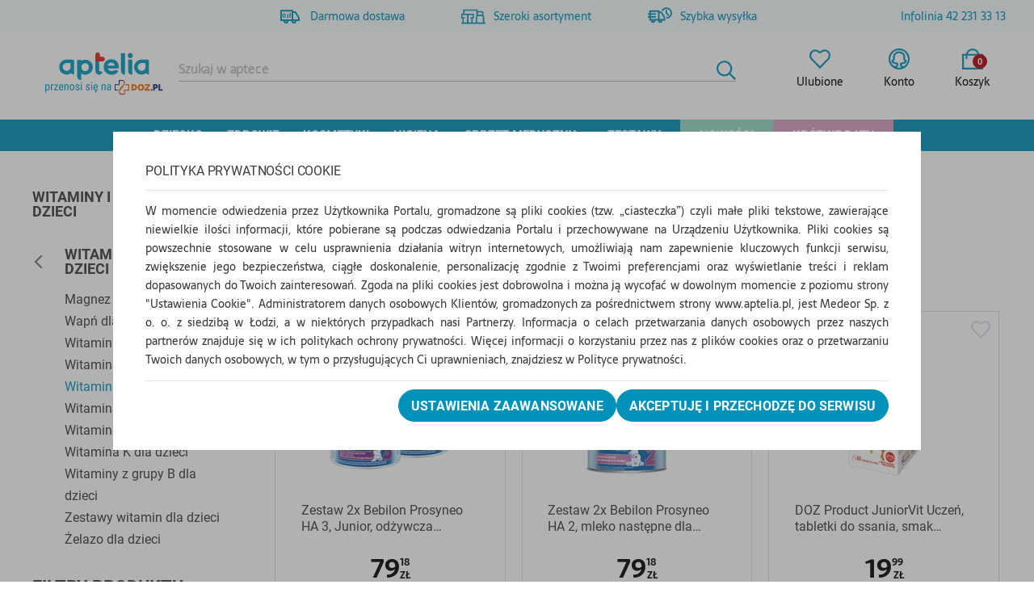

--- FILE ---
content_type: text/html; charset=UTF-8
request_url: https://www.aptelia.pl/apteka/k7522-Witamina_DK_dla_dzieci
body_size: 32041
content:
<!doctype html>
<html lang="pl">
<head>
    <!-- Google tag (gtag.js) -->
<script>

    window.dataLayer = window.dataLayer || [];
    function gtag(){dataLayer.push(arguments)};
    let consentsResult = JSON.parse(window.localStorage.getItem('userConsents'));

    if (consentsResult) {
        //gtag('set', 'url_passthrough', true);
        gtag('set', 'ads_data_redaction', true);
        gtag('consent', 'default', {
            'ad_storage': (consentsResult.ad_storage),
            'ad_user_data': (consentsResult.ad_storage),
            'ad_personalization': (consentsResult.ad_storage),
            'analytics_storage': (consentsResult.analytics_storage),
            'functionality_storage': 'granted',
            'personalization_storage': (consentsResult.personalization_storage),
            'security_storage': (consentsResult.security_storage),
        });
    } else {
        //gtag('set', 'url_passthrough', true);
        gtag('set', 'ads_data_redaction', true);
        gtag('consent', 'default', {
            'ad_storage': 'denied',
            'ad_user_data': 'denied',
            'ad_personalization': 'denied',
            'analytics_storage': 'denied',
            'functionality_storage': 'denied',
            'personalization_storage': 'denied',
            'security_storage': 'denied',
        });
    }

</script>
    <script>

    
dataLayer = dataLayer || [];
let carts = [];
let cart_id, merchant_id;
let items = [];
let total_value = 0;

let dl_page_event = {};


    
        dl_page_event.user =
        {
        'user_status': 'not logged'
        };

    
dl_page_event.mca = "shop:index:index";
dataLayer.push(dl_page_event);
</script>    <!-- Google Tag Manager -->
<script>
        window.dataLayer = window.dataLayer || [];

    
        
            
            
            
                                        
            let eventData = {"dataLayers":[{"event":"view_item_list","list":{"list_item_count":28,"list_pages":2,"list_pages_off":1,"list_type":"block"},"ecommerce":{"items":[{"item_category":"Dziecko","item_category2":"Witaminy i minera\u0142y dla dzieci","item_category3":"Witamina D+K dla dzieci","item_category4":null,"item_category5":null,"item_labels":[],"promotion":null,"item_brand":"Bebilon","item_type":"promo_set","item_own_brand":0,"item_list_name":"Witamina D+K dla dzieci","item_list_id":"Witamina_D+K_dla_dzieci","item_id":190133,"item_name":"Zestaw 2x Bebilon Prosyneo HA 3, Junior, od\u017cywcza formu\u0142a na bazie mleka po 1. roku \u017cycia, 400 g","currency":"PLN","index":1,"price":79.18,"quantity":1,"item_image_id":405725,"item_status":"Available"},{"item_category":"Dziecko","item_category2":"Witaminy i minera\u0142y dla dzieci","item_category3":"Witamina D+K dla dzieci","item_category4":null,"item_category5":null,"item_labels":[],"promotion":null,"item_brand":"Bebilon","item_type":"promo_set","item_own_brand":0,"item_list_name":"Witamina D+K dla dzieci","item_list_id":"Witamina_D+K_dla_dzieci","item_id":190149,"item_name":"Zestaw 2x Bebilon Prosyneo HA 2, mleko nast\u0119pne dla niemowl\u0105t po 6. miesi\u0105cu, 400 g","currency":"PLN","index":2,"price":79.18,"quantity":1,"item_image_id":370553,"item_status":"Available"},{"item_category":"Dziecko","item_category2":"Witaminy i minera\u0142y dla dzieci","item_category3":"Witamina D+K dla dzieci","item_category4":null,"item_category5":null,"item_labels":[],"promotion":null,"item_brand":"DOZ PRODUCT","item_type":"medicine","item_own_brand":1,"item_list_name":"Witamina D+K dla dzieci","item_list_id":"Witamina_D+K_dla_dzieci","item_id":170831,"item_name":"DOZ Product JuniorVit Ucze\u0144, tabletki do ssania, smak malinowo-truskawkowy, 60 szt.","currency":"PLN","index":3,"price":19.99,"quantity":1,"item_image_id":257094,"item_status":"Available"},{"item_category":"Dziecko","item_category2":"Witaminy i minera\u0142y dla dzieci","item_category3":"Witamina D+K dla dzieci","item_category4":null,"item_category5":null,"item_labels":[],"promotion":null,"item_brand":"NAN","item_type":"medicine","item_own_brand":0,"item_list_name":"Witamina D+K dla dzieci","item_list_id":"Witamina_D+K_dla_dzieci","item_id":125966,"item_name":"Nestle Nan ExpertPro Total Comfort, kolki, zaparcia, ulewania dla niemowl\u0105t od urodzenia, 400 g","currency":"PLN","index":4,"price":43.79,"quantity":1,"item_image_id":379483,"item_status":"Available"},{"item_category":"Dziecko","item_category2":"Witaminy i minera\u0142y dla dzieci","item_category3":"Witamina D+K dla dzieci","item_category4":null,"item_category5":null,"item_labels":[],"promotion":null,"item_brand":"Dr Jacobs","item_type":"medicine","item_own_brand":0,"item_list_name":"Witamina D+K dla dzieci","item_list_id":"Witamina_D+K_dla_dzieci","item_id":165489,"item_name":"Dr Jacob's Medical, Witamina ADEK, krople, 20 ml","currency":"PLN","index":5,"price":78.99,"quantity":1,"item_image_id":247706,"item_status":"Available"},{"item_category":"Dziecko","item_category2":"Witaminy i minera\u0142y dla dzieci","item_category3":"Witamina D+K dla dzieci","item_category4":null,"item_category5":null,"item_labels":[],"promotion":null,"item_brand":"Bebilon","item_type":"medicine","item_own_brand":0,"item_list_name":"Witamina D+K dla dzieci","item_list_id":"Witamina_D+K_dla_dzieci","item_id":133482,"item_name":"Bebilon Nenatal Premium, \u017cywno\u015b\u0107 specjalnego przeznaczenia medycznego, p\u0142yn, 24 x 70 ml","currency":"PLN","index":6,"price":119.99,"quantity":1,"item_image_id":302908,"item_status":"Available"},{"item_category":"Dziecko","item_category2":"Witaminy i minera\u0142y dla dzieci","item_category3":"Witamina D+K dla dzieci","item_category4":null,"item_category5":null,"item_labels":[],"promotion":null,"item_brand":"MyVita","item_type":"medicine","item_own_brand":0,"item_list_name":"Witamina D+K dla dzieci","item_list_id":"Witamina_D+K_dla_dzieci","item_id":158269,"item_name":"ADEK, \u017celki,witaminy,dla dzieci i doros\u0142ych,120 szt","currency":"PLN","index":7,"price":44.49,"quantity":1,"item_image_id":239625,"item_status":"Available"},{"item_category":"Dziecko","item_category2":"Witaminy i minera\u0142y dla dzieci","item_category3":"Witamina D+K dla dzieci","item_category4":null,"item_category5":null,"item_labels":[],"promotion":null,"item_brand":"Bebiko","item_type":"medicine","item_own_brand":0,"item_list_name":"Witamina D+K dla dzieci","item_list_id":"Witamina_D+K_dla_dzieci","item_id":63434,"item_name":"Bebiko Extracare AR, \u017cywno\u015b\u0107 specjalnego przeznaczenia dla niemowl\u0105t od urodzenia, 350 g","currency":"PLN","index":8,"price":34.99,"quantity":1,"item_image_id":256850,"item_status":"Available"},{"item_category":"Dziecko","item_category2":"Witaminy i minera\u0142y dla dzieci","item_category3":"Witamina D+K dla dzieci","item_category4":null,"item_category5":null,"item_labels":["Refundowany"],"promotion":null,"item_brand":"Neocate","item_type":"medicine","item_own_brand":0,"item_list_name":"Witamina D+K dla dzieci","item_list_id":"Witamina_D+K_dla_dzieci","item_id":130018,"item_name":"Neocate Junior 1+, \u017cywno\u015b\u0107 specjalnego przeznaczenia medycznego o smaku neutralnym, 400 g","currency":"PLN","index":9,"price":114.85,"quantity":1,"item_image_id":404937,"item_status":"Available"},{"item_category":"Dziecko","item_category2":"Witaminy i minera\u0142y dla dzieci","item_category3":"Witamina D+K dla dzieci","item_category4":null,"item_category5":null,"item_labels":["Refundowany"],"promotion":null,"item_brand":"Infatrini","item_type":"medicine","item_own_brand":0,"item_list_name":"Witamina D+K dla dzieci","item_list_id":"Witamina_D+K_dla_dzieci","item_id":113789,"item_name":"Infatrini, dla niemowl\u0105t i dzieci, p\u0142yn, 24 x 125 ml","currency":"PLN","index":10,"price":164.03,"quantity":1,"item_image_id":345863,"item_status":"Available"},{"item_category":"Dziecko","item_category2":"Witaminy i minera\u0142y dla dzieci","item_category3":"Witamina D+K dla dzieci","item_category4":null,"item_category5":null,"item_labels":[],"promotion":null,"item_brand":"Yango","item_type":"medicine","item_own_brand":0,"item_list_name":"Witamina D+K dla dzieci","item_list_id":"Witamina_D+K_dla_dzieci","item_id":190192,"item_name":"Yango Witamina D3 + K2, krople, 30 ml","currency":"PLN","index":11,"price":36.79,"quantity":1,"item_image_id":370699,"item_status":"Available"},{"item_category":"Dziecko","item_category2":"Witaminy i minera\u0142y dla dzieci","item_category3":"Witamina D+K dla dzieci","item_category4":null,"item_category5":null,"item_labels":[],"promotion":null,"item_brand":"NutriKid","item_type":"medicine","item_own_brand":0,"item_list_name":"Witamina D+K dla dzieci","item_list_id":"Witamina_D+K_dla_dzieci","item_id":123546,"item_name":"NutriKid Multi Fibre, smak truskawkowy, p\u0142yn, 200 ml","currency":"PLN","index":12,"price":10.69,"quantity":1,"item_image_id":252078,"item_status":"Available"},{"item_category":"Dziecko","item_category2":"Witaminy i minera\u0142y dla dzieci","item_category3":"Witamina D+K dla dzieci","item_category4":null,"item_category5":null,"item_labels":[],"promotion":null,"item_brand":"Bebilon","item_type":"medicine","item_own_brand":0,"item_list_name":"Witamina D+K dla dzieci","item_list_id":"Witamina_D+K_dla_dzieci","item_id":133494,"item_name":"Bebilon Nenatal Home, do post\u0119powania dietetycznego u niemowl\u0105t przedwcze\u015bnie urodzonych, proszek, 400 g","currency":"PLN","index":13,"price":48.99,"quantity":1,"item_image_id":255392,"item_status":"Available"},{"item_category":"Dziecko","item_category2":"Witaminy i minera\u0142y dla dzieci","item_category3":"Witamina D+K dla dzieci","item_category4":null,"item_category5":null,"item_labels":[],"promotion":null,"item_brand":"Bebilon","item_type":"medicine","item_own_brand":0,"item_list_name":"Witamina D+K dla dzieci","item_list_id":"Witamina_D+K_dla_dzieci","item_id":137279,"item_name":"Bebilon Nenatal Premium, do post\u0119powania dietetycznego u niemowl\u0105t przedwcze\u015bnie urodzonych, 400 g","currency":"PLN","index":14,"price":66.99,"quantity":1,"item_image_id":255134,"item_status":"Available"},{"item_category":"Dziecko","item_category2":"Witaminy i minera\u0142y dla dzieci","item_category3":"Witamina D+K dla dzieci","item_category4":null,"item_category5":null,"item_labels":[],"promotion":null,"item_brand":"EkaMedica","item_type":"medicine","item_own_brand":0,"item_list_name":"Witamina D+K dla dzieci","item_list_id":"Witamina_D+K_dla_dzieci","item_id":184044,"item_name":"EkaMedica Junior Witaminy A+D3+E+K2Mk7, spray, 30 ml","currency":"PLN","index":15,"price":33.29,"quantity":1,"item_image_id":343123,"item_status":"Available"},{"item_category":"Dziecko","item_category2":"Witaminy i minera\u0142y dla dzieci","item_category3":"Witamina D+K dla dzieci","item_category4":null,"item_category5":null,"item_labels":[],"promotion":null,"item_brand":"Supportan","item_type":"medicine","item_own_brand":0,"item_list_name":"Witamina D+K dla dzieci","item_list_id":"Witamina_D+K_dla_dzieci","item_id":155362,"item_name":"Supportan Drink o smaku czekolady, 4 x 200 ml","currency":"PLN","index":16,"price":49.99,"quantity":1,"item_image_id":234857,"item_status":"Available"},{"item_category":"Dziecko","item_category2":"Witaminy i minera\u0142y dla dzieci","item_category3":"Witamina D+K dla dzieci","item_category4":null,"item_category5":null,"item_labels":[],"promotion":null,"item_brand":"EstroVita","item_type":"medicine","item_own_brand":0,"item_list_name":"Witamina D+K dla dzieci","item_list_id":"Witamina_D+K_dla_dzieci","item_id":149074,"item_name":"EstroVita Kids Malina, p\u0142yn, 150 ml","currency":"PLN","index":17,"price":53.99,"quantity":1,"item_image_id":375270,"item_status":"Available"},{"item_category":"Dziecko","item_category2":"Witaminy i minera\u0142y dla dzieci","item_category3":"Witamina D+K dla dzieci","item_category4":null,"item_category5":null,"item_labels":[],"promotion":null,"item_brand":"Pureo Health","item_type":"medicine","item_own_brand":0,"item_list_name":"Witamina D+K dla dzieci","item_list_id":"Witamina_D+K_dla_dzieci","item_id":154199,"item_name":"Pureo Health Witaminy ADEK Junior, krople, 30 ml","currency":"PLN","index":18,"price":42.79,"quantity":1,"item_image_id":317264,"item_status":"Available"},{"item_category":"Dziecko","item_category2":"Witaminy i minera\u0142y dla dzieci","item_category3":"Witamina D+K dla dzieci","item_category4":null,"item_category5":null,"item_labels":[],"promotion":null,"item_brand":"Ecomer Junior","item_type":"medicine","item_own_brand":0,"item_list_name":"Witamina D+K dla dzieci","item_list_id":"Witamina_D+K_dla_dzieci","item_id":175450,"item_name":"Ecomer Junior, kapsu\u0142ki do \u017cucia, 30 szt.","currency":"PLN","index":19,"price":32.39,"quantity":1,"item_image_id":433840,"item_status":"Available"},{"item_category":"Dziecko","item_category2":"Witaminy i minera\u0142y dla dzieci","item_category3":"Witamina D+K dla dzieci","item_category4":null,"item_category5":null,"item_labels":[],"promotion":null,"item_brand":"NAN","item_type":"medicine","item_own_brand":0,"item_list_name":"Witamina D+K dla dzieci","item_list_id":"Witamina_D+K_dla_dzieci","item_id":160702,"item_name":"PreNan, wzmacniacz mleka kobiecego, proszek, 72 szt. x 1 g","currency":"PLN","index":20,"price":247.99,"quantity":1,"item_image_id":243155,"item_status":"Available"},{"item_category":"Dziecko","item_category2":"Witaminy i minera\u0142y dla dzieci","item_category3":"Witamina D+K dla dzieci","item_category4":null,"item_category5":null,"item_labels":[],"promotion":null,"item_brand":"Slavito","item_type":"medicine","item_own_brand":0,"item_list_name":"Witamina D+K dla dzieci","item_list_id":"Witamina_D+K_dla_dzieci","item_id":175433,"item_name":"Slavito HelioVit Kids, krople, 20 ml","currency":"PLN","index":21,"price":64.79,"quantity":1,"item_image_id":360807,"item_status":"Available"}]}}]}

            if (eventData.dataLayers){
                let events = eventData.dataLayers;

                for (const event in events){
                    if (events[event].event == "view_item_list" ){
                        if (events[event].ecommerce.items.length > 0){
                            window.productsArray = events[event].ecommerce.items;
                        }
                    } else if (events[event].event == "view_content_list"){
                        window.articlesArray = events[event].ecommerce.contents;
                    }
                    dataLayer.push({'ecommerce': null});
                    dataLayer.push(events[event]);
                }
            }

        
                
            
        
                                let events, event;
            events = {"user_status":"Logged-out","page_type":"Category"};
        if (events.dataLayer){
            event = events.dataLayer;
            dataLayer.push({'ecommerce': null});
            dataLayer.push(event);
        }

                
            
            
            
            
        
    


</script>
<!-- Google Tag Manager -->
<script>(function(w,d,s,l,i){w[l]=w[l]||[];w[l].push({'gtm.start':
            new Date().getTime(),event:'gtm.js'});var f=d.getElementsByTagName(s)[0],
        j=d.createElement(s),dl=l!='dataLayer'?'&l='+l:'';j.async=true;j.src=
        'https://www.googletagmanager.com/gtm.js?id='+i+dl;f.parentNode.insertBefore(j,f);
    })(window,document,'script','dataLayer','GTM-5SJG473');</script>
<!-- End Google Tag Manager -->
    
    <meta http-equiv="X-UA-Compatible" content="IE=edge">
<meta http-equiv="content-type" content="text/html; charset=utf-8">
<meta name="viewport" content="width=device-width, initial-scale=1, interactive-widget=resizes-content">
<meta name="revisit-after" content="2 days">
<link rel="icon" href="/skin/assets/bundle/aptelia/images/favicon.ico" type="image/vnd.microsoft.icon">
<link rel="shortcut icon" href="/skin/assets/bundle/aptelia/images/favicon.ico" type="image/vnd.microsoft.icon">

    <link rel="canonical" href="https://www.aptelia.pl/apteka/k7522-Witamina_DK_dla_dzieci" />


    <link rel="next" href="https://www.aptelia.pl/apteka/k7522_2-Witamina_DK_dla_dzieci" />



                    <title>
                            Witamina D+K dla dzieci, aptelia.pl                    </title>
        <meta name="description"
                    content="Witamina D+K dla dzieci. Apteka aptelia to proste i bezpieczne zakupy z dostawą do domu. Szeroki wybór artykułów dla dzieci, leków bez recepty, suplementów diety i kosmetyków."
        >
      <meta name="robots" content="index, follow" />
    
    <meta name="google-site-verification" content="2OnXdx0CewZ-0ooD1cBL7v2OHWiKqwTFT185ix6xocE">
    <meta name="google-site-verification" content="bknOfFzc7Uu0gDgdIfJGNAvs0gC-uNHxYAhcf1NNAk8"/>
    <meta name="theme-color" content="#43ADC9"/>
            <meta name="cookie-version" content="28"/>
                
        
    


    
    
          <link rel="preload" href="/skin/dist/style.vendor.f603c20fcb038c415d0c.css" as="style"><link rel="preload" href="/skin/dist/style._aptelia_category.12de52605e98a51c5292.css" as="style"><link rel="stylesheet" href="/skin/dist/style.vendor.f603c20fcb038c415d0c.css"><link rel="stylesheet" href="/skin/dist/style._aptelia_category.12de52605e98a51c5292.css">  
    

    
    
    

    <link rel="shortcut icon" href="/skin/assets/bundle/aptelia/images/favicon.ico" type="image/x-icon"/>

        <link rel="manifest" href="/manifest.json">

        
    <script>

    var _gaq = _gaq || [];
        _gaq.push(['_setAccount', 'UA-185700185-1']);
    _gaq.push(['_setDomainName', '.aptelia.pl']);
    _gaq.push(['_trackPageview']);


                
                                                                                
        
                                                                        
            </script>

    
    
    
            <script>
            (function(w,d,s,i,dl){w._ceneo = w._ceneo || function () {
                w._ceneo.e = w._ceneo.e || []; w._ceneo.e.push(arguments); };
                w._ceneo.e = w._ceneo.e || [];dl=dl===undefined?"dataLayer":dl;
                const f = d.getElementsByTagName(s)[0], j = d.createElement(s);
                j.defer = true;
                j.src = "https://ssl.ceneo.pl/ct/v5/script.js?accountGuid=" + i + "&t=" +
                    Date.now() + (dl ? "&dl=" + dl : ''); f.parentNode.insertBefore(j, f);
            })(window, document, "script", "9aea4984-d746-47f5-ab81-30f260fb2ba3");
        </script>
    </head>

<body class="         ">
                                                                        <input type="hidden" name="page_type" value="Category"/>
                <input type="hidden" name="user_status" value="Logged-out"/>
                        <!-- Google Tag Manager (noscript) -->
<noscript>
    <iframe src="https://www.googletagmanager.com/ns.html?id=GTM-5SJG473"
            height="0" width="0" style="display:none;visibility:hidden"></iframe>
</noscript>
<!-- End Google Tag Manager (noscript) -->



    
        <header class="site-header  common-header">
    

        <div class="site-header__top">
            <div class="wrapper wrapper--row wrapper--row-center">
                                                                                                                                <div class="link link--icon-left"
                     data-tippy-content="Złóż zamówienie za min. 149 zł i nie płać za transport.">
                    <svg class="icon">
                        <use xlink:href="/skin/assets/bundle/aptelia/images/svg/svg-map.svg#free-shipping"></use>
                    </svg>
                    Darmowa dostawa
                </div>
                <div class="link link--icon-left"
                     data-tippy-content="Wybierz z oferty ponad 15 tys. oryginalnych produktów m. in. leki, dermokosmetyki, suplementy diety, dostępne od ręki.">
                    <svg class="icon">
                        <use xlink:href="/skin/assets/bundle/aptelia/images/svg/svg-map.svg#assortment"></use>
                    </svg>
                    Szeroki asortyment
                </div>
                <div class="link link--icon-left"
                     data-tippy-content="Dostarczymy do Ciebie w 1-2 dni roboczych od momentu nadania przesyłki.">
                    <svg class="icon">
                        <use xlink:href="/skin/assets/bundle/aptelia/images/svg/svg-map.svg#delivery-time"></use>
                    </svg>
                    Szybka wysyłka
                </div>
                <span class="site-header__top-phone">
          <span class="cursor--default">Infolinia</span>
          <a href="tel:422313313" data-tippy-content="pon-pt: 08:00-20:00, sob. 08:00-14:00"
             class="link link--blue link--inverse">
            42 231 33 13
          </a>
        </span>
            </div>
        </div>

        


    
    <div class="site-header__nav">
        <div class="wrapper wrapper--row">
            <span class="screen-reader-text"></span>
            <a href="/" class="site-header__logo" aria-label="logo" title="Powrót do strony głównej">
                <img src="/skin/assets/bundle/aptelia/images/aptelia-logo.svg" alt="logo" loading="lazy"
                     class="lazyload">
            </a>
                        <div class="search">
                <form id="searchform" class="search-form" action="/apteka/szukaj" method="get">
                                        <input type="text" class="search-form__field autocomplete-suggestion" name="search"
                           placeholder="Szukaj w aptece" id="autocompleteSearch"
                           data-marketing-suggestion=""
                                                       value="">

                                        <a href="#close" title="Zamknij" class="close close-search"></a>
                    <input type="submit" value="" class="search-form__submit search-button-submit">

                </form>
            </div>


            <ul class="site-header__nav-icons">
    <li class="main-menu__item mobile menu-item-icon">
        <a href="#" class="menu-icon">
            <svg class="icon icon--primary">
                <use xlink:href="/skin/assets/bundle/aptelia/images/svg/svg-map.svg#menu"></use>
            </svg>
            <span>Kategorie</span>
        </a>
    </li>
    <li class="main-menu__item mobile">
        <a href="/">
            <img src="/skin/assets/bundle/aptelia/images/svg/home_icon.svg" class="icon icon--primary"
                 alt="strona główna">
            <span>Główna</span>
        </a>
    </li>
    <li class="main-menu__item">
        <a href="/moje-konto/ulubione-produkty">
            <svg class="icon icon--primary">
                <use xlink:href="/skin/assets/bundle/aptelia/images/svg/svg-map.svg#heart"></use>
            </svg>
            <span>Ulubione</span>
        </a>
    </li>
    <li class="main-menu__item has-popup">
        <a href="/moje-konto">
            <svg class="icon icon--primary">
                <use xlink:href="/skin/assets/bundle/aptelia/images/svg/svg-map.svg#user"></use>
            </svg>
            <span>Konto</span>
        </a>
        <div class="main-menu__item-popup">
                            <a href="/logowanie" class="btn">Zaloguj się</a>
                <p class="description description--center">
                    <span class="color-text-light">Jesteś nowym klientem?</span>
                    <a href="/rejestracja" class="link link--border">Zarejestruj się</a>
                </p>
                <hr class="separator">
                <ul>
                    <li><a href="/moje-konto/zamowienia">Twoje zamówienia</a></li>
                    <li><a href="/moje-konto/ulubione-produkty">Ulubione</a></li>
                    <li><a href="/moje-konto/moje-dane">Twoje dane</a></li>
                </ul>
                        <hr class="separator">
        </div>
    </li>
    <li class="main-menu__item cart has-popup" data-container="mini_cart">
        <a href="/koszyk" rel="nofollow">
    <svg class="icon icon--primary">
        <use xlink:href="/skin/assets/bundle/aptelia/images/svg/svg-map.svg#cart"></use>
    </svg>
    <span>Koszyk</span>
    <span class="main-menu__shop-count basket-ajax__item-count">0</span>
</a>


    <div class="main-menu__item-popup basket-ajax__cart-widget">
        <div class="bg-block">
        <p class="popup-headline headline-6">
            <strong>Twój koszyk jest pusty</strong>
        </p>
        <p class="description description--center">
            Daj się zainspirować i wypełnij go <br>najnowszymi trendami.
        </p>
    </div>
    <div class="bg-block bg-block--gray">
        <p class="popup-headline headline-6">
            <strong>Nie wiesz, od czego zacząć?</strong>
        </p>
        <a href="/apteka/k7269-Nowosci" class="btn btn--outline-gray">Zobacz nowości</a>
    </div>
</div>    </li>
</ul>
        </div>
    </div>

    
        
    <div class="site-header__menu">
        <div class="wrapper">
        <span class="btn back">
          <a href="#" class="js-back-menu js-back-menu--no-arrow">Kategorie</a>
          <a href="#" class="js-close-menu close-menu"></a>
        </span>
            <ul class="menu">

                                                                                
                    
                        <li class="menu__item menu__item--has-submenu">
                            <a href="/apteka/k6893-Dziecko"
                               class="link arrow-link  "
                               title="Dziecko"
                               data-gtm-event="categoryClick"
                               data-gtm-label="6893"
                               data-gtm-action="MenuMain"
                            >Dziecko</a>
                            <div class="menu__item-inner">
                                <div class="wrapper wrapper--row">
                                                                            <ul class="submenu">
                                                                                            <li class="menu__item menu__item--has-submenu">
                                                    <a href="/apteka/k6894-Akcesoria_do_karmienia"
                                                       class="subtitle arrow-link">Akcesoria do karmienia
                                                    </a>
                                                                                                            <ul class="submenu">
                                                            
                                                                <li class="menu__item ">
                                                                    <a href="/apteka/k6925-Butelki_i_akcesoria_dla_dzieci"
                                                                       class="link"
                                                                       title="Butelki i akcesoria dla dzieci"
                                                                       data-gtm-event="categoryClick"
                                                                       data-gtm-label="6894 | 6925"
                                                                       data-gtm-action="MenuMainSub"
                                                                    >
                                                                        Butelki i akcesoria dla dzieci
                                                                    </a>
                                                                </li>
                                                            
                                                            
                                                                <li class="menu__item ">
                                                                    <a href="/apteka/k7307-Sterylizatory_do_butelek"
                                                                       class="link"
                                                                       title="Sterylizatory do butelek"
                                                                       data-gtm-event="categoryClick"
                                                                       data-gtm-label="6894 | 7307"
                                                                       data-gtm-action="MenuMainSub"
                                                                    >
                                                                        Sterylizatory do butelek
                                                                    </a>
                                                                </li>
                                                            
                                                            
                                                                <li class="menu__item ">
                                                                    <a href="/apteka/k6903-Podgrzewacze_do_butelek"
                                                                       class="link"
                                                                       title="Podgrzewacze do butelek"
                                                                       data-gtm-event="categoryClick"
                                                                       data-gtm-label="6894 | 6903"
                                                                       data-gtm-action="MenuMainSub"
                                                                    >
                                                                        Podgrzewacze do butelek
                                                                    </a>
                                                                </li>
                                                            
                                                            
                                                                <li class="menu__item ">
                                                                    <a href="/apteka/k6895-Naczynia_i_sztucce_dla_dzieci"
                                                                       class="link"
                                                                       title="Naczynia i sztućce dla dzieci"
                                                                       data-gtm-event="categoryClick"
                                                                       data-gtm-label="6894 | 6895"
                                                                       data-gtm-action="MenuMainSub"
                                                                    >
                                                                        Naczynia i sztućce dla dzieci
                                                                    </a>
                                                                </li>
                                                            
                                                            
                                                                <li class="menu__item menu__item--desktop">
                                                                    <a href="/apteka/k6902-Sliniaki_i_fartuchy"
                                                                       class="link"
                                                                       title="Śliniaki i fartuchy"
                                                                       data-gtm-event="categoryClick"
                                                                       data-gtm-label="6894 | 6902"
                                                                       data-gtm-action="MenuMainSub"
                                                                    >
                                                                        Śliniaki i fartuchy
                                                                    </a>
                                                                </li>
                                                                                                                        <li class="menu__item hide--mobile">
                                                                    <a href="/apteka/k6894-Akcesoria_do_karmienia" class="link link--inverse-color menu__item--show-more">więcej</a>
                                                            </li>
                                                                
                                                                                                                    </ul>
                                                                                                    </li>
                                                                                            <li class="menu__item menu__item--has-submenu">
                                                    <a href="/apteka/k7537-Inne_dolegliwosci"
                                                       class="subtitle arrow-link">Inne dolegliwości
                                                    </a>
                                                                                                            <ul class="submenu">
                                                            
                                                                <li class="menu__item ">
                                                                    <a href="/apteka/k7430-Na_alergie_u_dzieci"
                                                                       class="link"
                                                                       title="Na alergię u dzieci"
                                                                       data-gtm-event="categoryClick"
                                                                       data-gtm-label="7537 | 7430"
                                                                       data-gtm-action="MenuMainSub"
                                                                    >
                                                                        Na alergię u dzieci
                                                                    </a>
                                                                </li>
                                                            
                                                            
                                                                <li class="menu__item ">
                                                                    <a href="/apteka/k7431-Na_apetyt_dla_dzieci"
                                                                       class="link"
                                                                       title="Na apetyt dla dzieci: preparaty dla niejadka"
                                                                       data-gtm-event="categoryClick"
                                                                       data-gtm-label="7537 | 7431"
                                                                       data-gtm-action="MenuMainSub"
                                                                    >
                                                                        Na apetyt dla dzieci
                                                                    </a>
                                                                </li>
                                                            
                                                            
                                                                <li class="menu__item ">
                                                                    <a href="/apteka/k7507-Na_blizny_u_dzieci"
                                                                       class="link"
                                                                       title="Na blizny u dzieci"
                                                                       data-gtm-event="categoryClick"
                                                                       data-gtm-label="7537 | 7507"
                                                                       data-gtm-action="MenuMainSub"
                                                                    >
                                                                        Na blizny u dzieci
                                                                    </a>
                                                                </li>
                                                            
                                                            
                                                                <li class="menu__item ">
                                                                    <a href="/apteka/k7448-Na_chorobe_lokomocyjna_u_dzieci"
                                                                       class="link"
                                                                       title="Preparaty na chorobę lokomocyjną u dzieci – tabletki, opaski"
                                                                       data-gtm-event="categoryClick"
                                                                       data-gtm-label="7537 | 7448"
                                                                       data-gtm-action="MenuMainSub"
                                                                    >
                                                                        Na chorobę lokomocyjną u dzieci
                                                                    </a>
                                                                </li>
                                                            
                                                            
                                                                <li class="menu__item menu__item--desktop">
                                                                    <a href="/apteka/k7492-Na_pamiec_i_koncentracje_dla_dzieci"
                                                                       class="link"
                                                                       title="Na pamięć i koncentrację dla dzieci"
                                                                       data-gtm-event="categoryClick"
                                                                       data-gtm-label="7537 | 7492"
                                                                       data-gtm-action="MenuMainSub"
                                                                    >
                                                                        Na pamięć i koncentrację dla dzieci
                                                                    </a>
                                                                </li>
                                                            
                                                            
                                                                <li class="menu__item menu__item--desktop">
                                                                    <a href="/apteka/k7498-Na_rany_u_dzieci"
                                                                       class="link"
                                                                       title="Na rany u dzieci"
                                                                       data-gtm-event="categoryClick"
                                                                       data-gtm-label="7537 | 7498"
                                                                       data-gtm-action="MenuMainSub"
                                                                    >
                                                                        Na rany u dzieci
                                                                    </a>
                                                                </li>
                                                            
                                                            
                                                                <li class="menu__item menu__item--desktop">
                                                                    <a href="/apteka/k7504-Na_stluczenia_u_dzieci"
                                                                       class="link"
                                                                       title="Na stłuczenia u dzieci"
                                                                       data-gtm-event="categoryClick"
                                                                       data-gtm-label="7537 | 7504"
                                                                       data-gtm-action="MenuMainSub"
                                                                    >
                                                                        Na stłuczenia u dzieci
                                                                    </a>
                                                                </li>
                                                            
                                                            
                                                                <li class="menu__item menu__item--desktop">
                                                                    <a href="/apteka/k7529-Na_uspokojenie_i_wyciszenie_dla_dzieci"
                                                                       class="link"
                                                                       title="Preparaty na uspokojenie i wyciszenie dla dzieci"
                                                                       data-gtm-event="categoryClick"
                                                                       data-gtm-label="7537 | 7529"
                                                                       data-gtm-action="MenuMainSub"
                                                                    >
                                                                        Na uspokojenie i wyciszenie dla dzieci
                                                                    </a>
                                                                </li>
                                                            
                                                            
                                                                <li class="menu__item menu__item--desktop">
                                                                    <a href="/apteka/k7473-Na_wszy_i_pasozyty_u_dzieci"
                                                                       class="link"
                                                                       title="Na wszy i pasożyty u dzieci"
                                                                       data-gtm-event="categoryClick"
                                                                       data-gtm-label="7537 | 7473"
                                                                       data-gtm-action="MenuMainSub"
                                                                    >
                                                                        Na wszy i pasożyty u dzieci
                                                                    </a>
                                                                </li>
                                                                                                                        <li class="menu__item hide--mobile">
                                                                    <a href="/apteka/k7537-Inne_dolegliwosci" class="link link--inverse-color menu__item--show-more">więcej</a>
                                                            </li>
                                                                
                                                                                                                    </ul>
                                                                                                    </li>
                                                                                            <li class="menu__item menu__item--has-submenu">
                                                    <a href="/apteka/k7432-Na_bol_i_goraczke_u_dziecka"
                                                       class="subtitle arrow-link">Na ból i gorączkę u dziecka
                                                    </a>
                                                                                                            <ul class="submenu">
                                                            
                                                                <li class="menu__item ">
                                                                    <a href="/apteka/k7442-Czopki_dla_dzieci"
                                                                       class="link"
                                                                       title="Czopki dla dzieci"
                                                                       data-gtm-event="categoryClick"
                                                                       data-gtm-label="7432 | 7442"
                                                                       data-gtm-action="MenuMainSub"
                                                                    >
                                                                        Czopki dla dzieci
                                                                    </a>
                                                                </li>
                                                            
                                                            
                                                                <li class="menu__item ">
                                                                    <a href="/apteka/k7436-Na_bol_brzucha_u_dziecka"
                                                                       class="link"
                                                                       title="Leki na ból brzucha u dziecka"
                                                                       data-gtm-event="categoryClick"
                                                                       data-gtm-label="7432 | 7436"
                                                                       data-gtm-action="MenuMainSub"
                                                                    >
                                                                        Na ból brzucha u dziecka
                                                                    </a>
                                                                </li>
                                                            
                                                            
                                                                <li class="menu__item ">
                                                                    <a href="/apteka/k7437-Na_bol_gardla_u_dziecka"
                                                                       class="link"
                                                                       title="Preparaty i leki na ból gardła u dziecka"
                                                                       data-gtm-event="categoryClick"
                                                                       data-gtm-label="7432 | 7437"
                                                                       data-gtm-action="MenuMainSub"
                                                                    >
                                                                        Na ból gardła u dziecka
                                                                    </a>
                                                                </li>
                                                            
                                                            
                                                                <li class="menu__item ">
                                                                    <a href="/apteka/k7441-Na_bol_glowy_u_dziecka"
                                                                       class="link"
                                                                       title="Leki na ból głowy u dziecka"
                                                                       data-gtm-event="categoryClick"
                                                                       data-gtm-label="7432 | 7441"
                                                                       data-gtm-action="MenuMainSub"
                                                                    >
                                                                        Na ból głowy u dziecka
                                                                    </a>
                                                                </li>
                                                            
                                                            
                                                                <li class="menu__item menu__item--desktop">
                                                                    <a href="/apteka/k7434-Na_bol_ucha_u_dziecka"
                                                                       class="link"
                                                                       title="Na ból ucha u dziecka"
                                                                       data-gtm-event="categoryClick"
                                                                       data-gtm-label="7432 | 7434"
                                                                       data-gtm-action="MenuMainSub"
                                                                    >
                                                                        Na ból ucha u dziecka
                                                                    </a>
                                                                </li>
                                                            
                                                            
                                                                <li class="menu__item menu__item--desktop">
                                                                    <a href="/apteka/k7433-Na_goraczke_u_dziecka"
                                                                       class="link"
                                                                       title="Leki na gorączkę u dziecka"
                                                                       data-gtm-event="categoryClick"
                                                                       data-gtm-label="7432 | 7433"
                                                                       data-gtm-action="MenuMainSub"
                                                                    >
                                                                        Na gorączkę u dziecka
                                                                    </a>
                                                                </li>
                                                            
                                                            
                                                                <li class="menu__item menu__item--desktop">
                                                                    <a href="/apteka/k7530-Na_zabkowanie_u_dzieci_i_niemowlat"
                                                                       class="link"
                                                                       title="Preparaty ząbkowanie u dzieci i niemowląt"
                                                                       data-gtm-event="categoryClick"
                                                                       data-gtm-label="7432 | 7530"
                                                                       data-gtm-action="MenuMainSub"
                                                                    >
                                                                        Na ząbkowanie u dzieci i niemowląt
                                                                    </a>
                                                                </li>
                                                                                                                        <li class="menu__item hide--mobile">
                                                                    <a href="/apteka/k7432-Na_bol_i_goraczke_u_dziecka" class="link link--inverse-color menu__item--show-more">więcej</a>
                                                            </li>
                                                                
                                                                                                                    </ul>
                                                                                                    </li>
                                                                                            <li class="menu__item menu__item--has-submenu">
                                                    <a href="/apteka/k7397-Przewijanie_i_pieluchy"
                                                       class="subtitle arrow-link">Przewijanie i pieluchy
                                                    </a>
                                                                                                            <ul class="submenu">
                                                            
                                                                <li class="menu__item ">
                                                                    <a href="/apteka/k7401-Chusteczki_nawilzane"
                                                                       class="link"
                                                                       title="Chusteczki nawilżane dla dzieci"
                                                                       data-gtm-event="categoryClick"
                                                                       data-gtm-label="7397 | 7401"
                                                                       data-gtm-action="MenuMainSub"
                                                                    >
                                                                        Chusteczki nawilżane
                                                                    </a>
                                                                </li>
                                                            
                                                            
                                                                <li class="menu__item ">
                                                                    <a href="/apteka/k7402-Podklady_do_przewijania"
                                                                       class="link"
                                                                       title="Podkłady do przewijania dziecka"
                                                                       data-gtm-event="categoryClick"
                                                                       data-gtm-label="7397 | 7402"
                                                                       data-gtm-action="MenuMainSub"
                                                                    >
                                                                        Podkłady do przewijania
                                                                    </a>
                                                                </li>
                                                            
                                                            
                                                                <li class="menu__item ">
                                                                    <a href="/apteka/k7403-Przewijaki_dla_dzieci"
                                                                       class="link"
                                                                       title="Przewijaki dla dzieci"
                                                                       data-gtm-event="categoryClick"
                                                                       data-gtm-label="7397 | 7403"
                                                                       data-gtm-action="MenuMainSub"
                                                                    >
                                                                        Przewijaki dla dzieci
                                                                    </a>
                                                                </li>
                                                            
                                                            
                                                                <li class="menu__item ">
                                                                    <a href="/apteka/k6940-Pieluchy"
                                                                       class="link"
                                                                       title="Pieluchy dla dzieci"
                                                                       data-gtm-event="categoryClick"
                                                                       data-gtm-label="7397 | 6940"
                                                                       data-gtm-action="MenuMainSub"
                                                                    >
                                                                        Pieluchy
                                                                    </a>
                                                                </li>
                                                            
                                                                                                                    </ul>
                                                                                                    </li>
                                                                                            <li class="menu__item menu__item--has-submenu">
                                                    <a href="/apteka/k7511-Witaminy_i_mineraly_dla_dzieci"
                                                       class="subtitle arrow-link">Witaminy i minerały dla dzieci
                                                    </a>
                                                                                                            <ul class="submenu">
                                                            
                                                                <li class="menu__item ">
                                                                    <a href="/apteka/k7525-Magnez_dla_dzieci"
                                                                       class="link"
                                                                       title="Magnez dla dzieci"
                                                                       data-gtm-event="categoryClick"
                                                                       data-gtm-label="7511 | 7525"
                                                                       data-gtm-action="MenuMainSub"
                                                                    >
                                                                        Magnez dla dzieci
                                                                    </a>
                                                                </li>
                                                            
                                                            
                                                                <li class="menu__item ">
                                                                    <a href="/apteka/k7526-Wapn_dla_dzieci"
                                                                       class="link"
                                                                       title="Wapń dla dzieci"
                                                                       data-gtm-event="categoryClick"
                                                                       data-gtm-label="7511 | 7526"
                                                                       data-gtm-action="MenuMainSub"
                                                                    >
                                                                        Wapń dla dzieci
                                                                    </a>
                                                                </li>
                                                            
                                                            
                                                                <li class="menu__item ">
                                                                    <a href="/apteka/k7512-Witamina_A_dla_dzieci"
                                                                       class="link"
                                                                       title="Witamina A dla dzieci"
                                                                       data-gtm-event="categoryClick"
                                                                       data-gtm-label="7511 | 7512"
                                                                       data-gtm-action="MenuMainSub"
                                                                    >
                                                                        Witamina A dla dzieci
                                                                    </a>
                                                                </li>
                                                            
                                                            
                                                                <li class="menu__item ">
                                                                    <a href="/apteka/k7520-Witamina_C_dla_dzieci"
                                                                       class="link"
                                                                       title="Witamina C dla dzieci"
                                                                       data-gtm-event="categoryClick"
                                                                       data-gtm-label="7511 | 7520"
                                                                       data-gtm-action="MenuMainSub"
                                                                    >
                                                                        Witamina C dla dzieci
                                                                    </a>
                                                                </li>
                                                            
                                                            
                                                                <li class="menu__item menu__item--desktop">
                                                                    <a href="/apteka/k7522-Witamina_DK_dla_dzieci"
                                                                       class="link"
                                                                       title="Witamina D+K dla dzieci"
                                                                       data-gtm-event="categoryClick"
                                                                       data-gtm-label="7511 | 7522"
                                                                       data-gtm-action="MenuMainSub"
                                                                    >
                                                                        Witamina D+K dla dzieci
                                                                    </a>
                                                                </li>
                                                            
                                                            
                                                                <li class="menu__item menu__item--desktop">
                                                                    <a href="/apteka/k7521-Witamina_D3_dla_dzieci"
                                                                       class="link"
                                                                       title="Witamina D3 dla dzieci"
                                                                       data-gtm-event="categoryClick"
                                                                       data-gtm-label="7511 | 7521"
                                                                       data-gtm-action="MenuMainSub"
                                                                    >
                                                                        Witamina D3 dla dzieci
                                                                    </a>
                                                                </li>
                                                            
                                                            
                                                                <li class="menu__item menu__item--desktop">
                                                                    <a href="/apteka/k7523-Witamina_E_dla_dzieci"
                                                                       class="link"
                                                                       title="Witamina E dla dzieci"
                                                                       data-gtm-event="categoryClick"
                                                                       data-gtm-label="7511 | 7523"
                                                                       data-gtm-action="MenuMainSub"
                                                                    >
                                                                        Witamina E dla dzieci
                                                                    </a>
                                                                </li>
                                                            
                                                            
                                                                <li class="menu__item menu__item--desktop">
                                                                    <a href="/apteka/k7524-Witamina_K_dla_dzieci"
                                                                       class="link"
                                                                       title="Witamina K dla dzieci"
                                                                       data-gtm-event="categoryClick"
                                                                       data-gtm-label="7511 | 7524"
                                                                       data-gtm-action="MenuMainSub"
                                                                    >
                                                                        Witamina K dla dzieci
                                                                    </a>
                                                                </li>
                                                            
                                                            
                                                                <li class="menu__item menu__item--desktop">
                                                                    <a href="/apteka/k7513-Witaminy_z_grupy_B_dla_dzieci"
                                                                       class="link"
                                                                       title="Witaminy z grupy B dla dzieci"
                                                                       data-gtm-event="categoryClick"
                                                                       data-gtm-label="7511 | 7513"
                                                                       data-gtm-action="MenuMainSub"
                                                                    >
                                                                        Witaminy z grupy B dla dzieci
                                                                    </a>
                                                                </li>
                                                            
                                                            
                                                                <li class="menu__item menu__item--desktop">
                                                                    <a href="/apteka/k7528-Zestawy_witamin_dla_dzieci"
                                                                       class="link"
                                                                       title="Zestawy witamin dla dzieci"
                                                                       data-gtm-event="categoryClick"
                                                                       data-gtm-label="7511 | 7528"
                                                                       data-gtm-action="MenuMainSub"
                                                                    >
                                                                        Zestawy witamin dla dzieci
                                                                    </a>
                                                                </li>
                                                            
                                                            
                                                                <li class="menu__item menu__item--desktop">
                                                                    <a href="/apteka/k7527-Zelazo_dla_dzieci"
                                                                       class="link"
                                                                       title="Suplementy z żelazem dla dzieci"
                                                                       data-gtm-event="categoryClick"
                                                                       data-gtm-label="7511 | 7527"
                                                                       data-gtm-action="MenuMainSub"
                                                                    >
                                                                        Żelazo dla dzieci
                                                                    </a>
                                                                </li>
                                                                                                                        <li class="menu__item hide--mobile">
                                                                    <a href="/apteka/k7511-Witaminy_i_mineraly_dla_dzieci" class="link link--inverse-color menu__item--show-more">więcej</a>
                                                            </li>
                                                                
                                                                                                                    </ul>
                                                                                                    </li>
                                                                                            <li class="menu__item menu__item--has-submenu">
                                                    <a href="/apteka/k7386-Na_przeziebienie_u_dziecka"
                                                       class="subtitle arrow-link">Na przeziębienie u dziecka
                                                    </a>
                                                                                                            <ul class="submenu">
                                                            
                                                                <li class="menu__item ">
                                                                    <a href="/apteka/k7452-Do_czyszczenia_uszu_dla_dzieci"
                                                                       class="link"
                                                                       title="Do czyszczenia uszu dla dzieci"
                                                                       data-gtm-event="categoryClick"
                                                                       data-gtm-label="7386 | 7452"
                                                                       data-gtm-action="MenuMainSub"
                                                                    >
                                                                        Do czyszczenia uszu dla dzieci
                                                                    </a>
                                                                </li>
                                                            
                                                            
                                                                <li class="menu__item ">
                                                                    <a href="/apteka/k7455-Na_kaszel_dla_dzieci"
                                                                       class="link"
                                                                       title="Leki na kaszel dla dzieci"
                                                                       data-gtm-event="categoryClick"
                                                                       data-gtm-label="7386 | 7455"
                                                                       data-gtm-action="MenuMainSub"
                                                                    >
                                                                        Na kaszel dla dzieci
                                                                    </a>
                                                                </li>
                                                            
                                                            
                                                                <li class="menu__item ">
                                                                    <a href="/apteka/k7462-Na_katar_dla_dzieci"
                                                                       class="link"
                                                                       title="Leki i preparaty na katar dla dzieci"
                                                                       data-gtm-event="categoryClick"
                                                                       data-gtm-label="7386 | 7462"
                                                                       data-gtm-action="MenuMainSub"
                                                                    >
                                                                        Na katar dla dzieci
                                                                    </a>
                                                                </li>
                                                            
                                                            
                                                                <li class="menu__item ">
                                                                    <a href="/apteka/k7479-Na_odpornosc_dla_dzieci"
                                                                       class="link"
                                                                       title="Preparaty wzmacniające odporność u dziecka"
                                                                       data-gtm-event="categoryClick"
                                                                       data-gtm-label="7386 | 7479"
                                                                       data-gtm-action="MenuMainSub"
                                                                    >
                                                                        Na odporność dla dzieci
                                                                    </a>
                                                                </li>
                                                            
                                                            
                                                                <li class="menu__item menu__item--desktop">
                                                                    <a href="/apteka/k7493-Na_problemy_z_ukladem_pokarmowym_u_dzieci"
                                                                       class="link"
                                                                       title="Na problemy z układem pokarmowym u dzieci"
                                                                       data-gtm-event="categoryClick"
                                                                       data-gtm-label="7386 | 7493"
                                                                       data-gtm-action="MenuMainSub"
                                                                    >
                                                                        Na problemy z układem pokarmowym u dzieci
                                                                    </a>
                                                                </li>
                                                                                                                        <li class="menu__item hide--mobile">
                                                                    <a href="/apteka/k7386-Na_przeziebienie_u_dziecka" class="link link--inverse-color menu__item--show-more">więcej</a>
                                                            </li>
                                                                
                                                                                                                    </ul>
                                                                                                    </li>
                                                                                            <li class="menu__item menu__item--has-submenu">
                                                    <a href="/apteka/k6904-Zywnosc_dla_dzieci"
                                                       class="subtitle arrow-link">Żywność dla dzieci
                                                    </a>
                                                                                                            <ul class="submenu">
                                                            
                                                                <li class="menu__item ">
                                                                    <a href="/apteka/k7385-Slodycze_i_przekaski_dla_dzieci"
                                                                       class="link"
                                                                       title="Słodycze i przekąski dla dzieci"
                                                                       data-gtm-event="categoryClick"
                                                                       data-gtm-label="6904 | 7385"
                                                                       data-gtm-action="MenuMainSub"
                                                                    >
                                                                        Słodycze i przekąski dla dzieci
                                                                    </a>
                                                                </li>
                                                            
                                                            
                                                                <li class="menu__item ">
                                                                    <a href="/apteka/k7381-Zupki_dla_dzieci"
                                                                       class="link"
                                                                       title="Zupki w słoiczkach dla dzieci"
                                                                       data-gtm-event="categoryClick"
                                                                       data-gtm-label="6904 | 7381"
                                                                       data-gtm-action="MenuMainSub"
                                                                    >
                                                                        Zupki dla dzieci
                                                                    </a>
                                                                </li>
                                                            
                                                            
                                                                <li class="menu__item ">
                                                                    <a href="/apteka/k7384-Zywienie_w_chorobie_dziecka"
                                                                       class="link"
                                                                       title="Żywienie w chorobie dla dzieci"
                                                                       data-gtm-event="categoryClick"
                                                                       data-gtm-label="6904 | 7384"
                                                                       data-gtm-action="MenuMainSub"
                                                                    >
                                                                        Żywienie w chorobie dziecka
                                                                    </a>
                                                                </li>
                                                            
                                                            
                                                                <li class="menu__item ">
                                                                    <a href="/apteka/k6905-Mleka_modyfikowane"
                                                                       class="link"
                                                                       title="Mleka modyfikowane"
                                                                       data-gtm-event="categoryClick"
                                                                       data-gtm-label="6904 | 6905"
                                                                       data-gtm-action="MenuMainSub"
                                                                    >
                                                                        Mleka modyfikowane
                                                                    </a>
                                                                </li>
                                                            
                                                            
                                                                <li class="menu__item menu__item--desktop">
                                                                    <a href="/apteka/k6916-Kaszki_i_kleiki_dla_dzieci"
                                                                       class="link"
                                                                       title="Kaszki dla dzieci"
                                                                       data-gtm-event="categoryClick"
                                                                       data-gtm-label="6904 | 6916"
                                                                       data-gtm-action="MenuMainSub"
                                                                    >
                                                                        Kaszki i kleiki dla dzieci
                                                                    </a>
                                                                </li>
                                                            
                                                            
                                                                <li class="menu__item menu__item--desktop">
                                                                    <a href="/apteka/k6914-Dania_-_obiadki_dla_dzieci"
                                                                       class="link"
                                                                       title="Dania dla dzieci"
                                                                       data-gtm-event="categoryClick"
                                                                       data-gtm-label="6904 | 6914"
                                                                       data-gtm-action="MenuMainSub"
                                                                    >
                                                                        Dania - obiadki dla dzieci
                                                                    </a>
                                                                </li>
                                                            
                                                            
                                                                <li class="menu__item menu__item--desktop">
                                                                    <a href="/apteka/k6915-Deserki_dla_dzieci"
                                                                       class="link"
                                                                       title="Deserki dla dzieci"
                                                                       data-gtm-event="categoryClick"
                                                                       data-gtm-label="6904 | 6915"
                                                                       data-gtm-action="MenuMainSub"
                                                                    >
                                                                        Deserki dla dzieci
                                                                    </a>
                                                                </li>
                                                            
                                                            
                                                                <li class="menu__item menu__item--desktop">
                                                                    <a href="/apteka/k6917-Herbatki_dla_niemowlat_i_dzieci"
                                                                       class="link"
                                                                       title="Herbatki dla niemowląt i dzieci"
                                                                       data-gtm-event="categoryClick"
                                                                       data-gtm-label="6904 | 6917"
                                                                       data-gtm-action="MenuMainSub"
                                                                    >
                                                                        Herbatki dla niemowląt i dzieci
                                                                    </a>
                                                                </li>
                                                                                                                        <li class="menu__item hide--mobile">
                                                                    <a href="/apteka/k6904-Zywnosc_dla_dzieci" class="link link--inverse-color menu__item--show-more">więcej</a>
                                                            </li>
                                                                
                                                                                                                    </ul>
                                                                                                    </li>
                                                                                            <li class="menu__item menu__item--has-submenu">
                                                    <a href="/apteka/k6948-Kosmetyki_dla_dzieci"
                                                       class="subtitle arrow-link">Kosmetyki dla dzieci
                                                    </a>
                                                                                                            <ul class="submenu">
                                                            
                                                                <li class="menu__item ">
                                                                    <a href="/apteka/k6949-Balsamy_dla_dzieci"
                                                                       class="link"
                                                                       title="Balsamy dla dzieci"
                                                                       data-gtm-event="categoryClick"
                                                                       data-gtm-label="6948 | 6949"
                                                                       data-gtm-action="MenuMainSub"
                                                                    >
                                                                        Balsamy dla dzieci
                                                                    </a>
                                                                </li>
                                                            
                                                            
                                                                <li class="menu__item ">
                                                                    <a href="/apteka/k6950-Chusteczki_dla_dzieci"
                                                                       class="link"
                                                                       title="Chusteczki dla dzieci"
                                                                       data-gtm-event="categoryClick"
                                                                       data-gtm-label="6948 | 6950"
                                                                       data-gtm-action="MenuMainSub"
                                                                    >
                                                                        Chusteczki dla dzieci
                                                                    </a>
                                                                </li>
                                                            
                                                            
                                                                <li class="menu__item ">
                                                                    <a href="/apteka/k7409-Emolienty"
                                                                       class="link"
                                                                       title="Emolienty dla dzieci"
                                                                       data-gtm-event="categoryClick"
                                                                       data-gtm-label="6948 | 7409"
                                                                       data-gtm-action="MenuMainSub"
                                                                    >
                                                                        Emolienty
                                                                    </a>
                                                                </li>
                                                            
                                                            
                                                                <li class="menu__item ">
                                                                    <a href="/apteka/k6951-Emulsja_dla_dzieci"
                                                                       class="link"
                                                                       title="Emulsje dla dzieci"
                                                                       data-gtm-event="categoryClick"
                                                                       data-gtm-label="6948 | 6951"
                                                                       data-gtm-action="MenuMainSub"
                                                                    >
                                                                        Emulsja dla dzieci
                                                                    </a>
                                                                </li>
                                                            
                                                            
                                                                <li class="menu__item menu__item--desktop">
                                                                    <a href="/apteka/k6952-Kosmetyki_do_kapieli_dla_dzieci"
                                                                       class="link"
                                                                       title="Kosmetyki do kąpieli dzieci"
                                                                       data-gtm-event="categoryClick"
                                                                       data-gtm-label="6948 | 6952"
                                                                       data-gtm-action="MenuMainSub"
                                                                    >
                                                                        Kosmetyki do kąpieli dla dzieci
                                                                    </a>
                                                                </li>
                                                            
                                                            
                                                                <li class="menu__item menu__item--desktop">
                                                                    <a href="/apteka/k7413-Kosmetyki_do_opalania_dla_dzieci"
                                                                       class="link"
                                                                       title="Kosmetyki do opalania dla dzieci"
                                                                       data-gtm-event="categoryClick"
                                                                       data-gtm-label="6948 | 7413"
                                                                       data-gtm-action="MenuMainSub"
                                                                    >
                                                                        Kosmetyki do opalania dla dzieci
                                                                    </a>
                                                                </li>
                                                            
                                                            
                                                                <li class="menu__item menu__item--desktop">
                                                                    <a href="/apteka/k6954-Kosmetyki_ochronne_dla_dzieci"
                                                                       class="link"
                                                                       title="Kosmetyki ochronne dla dzieci"
                                                                       data-gtm-event="categoryClick"
                                                                       data-gtm-label="6948 | 6954"
                                                                       data-gtm-action="MenuMainSub"
                                                                    >
                                                                        Kosmetyki ochronne dla dzieci
                                                                    </a>
                                                                </li>
                                                            
                                                            
                                                                <li class="menu__item menu__item--desktop">
                                                                    <a href="/apteka/k6956-Kremy_dla_dzieci"
                                                                       class="link"
                                                                       title="Kremy dla dzieci"
                                                                       data-gtm-event="categoryClick"
                                                                       data-gtm-label="6948 | 6956"
                                                                       data-gtm-action="MenuMainSub"
                                                                    >
                                                                        Kremy dla dzieci
                                                                    </a>
                                                                </li>
                                                            
                                                            
                                                                <li class="menu__item menu__item--desktop">
                                                                    <a href="/apteka/k6955-Kremy_i_masci_przeciw_odparzeniom"
                                                                       class="link"
                                                                       title="Kosmetyki przeciw odparzeniom dla dzieci"
                                                                       data-gtm-event="categoryClick"
                                                                       data-gtm-label="6948 | 6955"
                                                                       data-gtm-action="MenuMainSub"
                                                                    >
                                                                        Kremy i maści przeciw odparzeniom
                                                                    </a>
                                                                </li>
                                                            
                                                            
                                                                <li class="menu__item menu__item--desktop">
                                                                    <a href="/apteka/k6957-Masci_dla_dzieci"
                                                                       class="link"
                                                                       title="Maści dla dzieci"
                                                                       data-gtm-event="categoryClick"
                                                                       data-gtm-label="6948 | 6957"
                                                                       data-gtm-action="MenuMainSub"
                                                                    >
                                                                        Maści dla dzieci
                                                                    </a>
                                                                </li>
                                                            
                                                            
                                                                <li class="menu__item menu__item--desktop">
                                                                    <a href="/apteka/k6959-Mleczka_dla_dzieci"
                                                                       class="link"
                                                                       title="Mleczka dla dzieci"
                                                                       data-gtm-event="categoryClick"
                                                                       data-gtm-label="6948 | 6959"
                                                                       data-gtm-action="MenuMainSub"
                                                                    >
                                                                        Mleczka dla dzieci
                                                                    </a>
                                                                </li>
                                                            
                                                            
                                                                <li class="menu__item menu__item--desktop">
                                                                    <a href="/apteka/k6958-Mydelka_dla_dzieci"
                                                                       class="link"
                                                                       title="Mydełka dla dzieci"
                                                                       data-gtm-event="categoryClick"
                                                                       data-gtm-label="6948 | 6958"
                                                                       data-gtm-action="MenuMainSub"
                                                                    >
                                                                        Mydełka dla dzieci
                                                                    </a>
                                                                </li>
                                                            
                                                            
                                                                <li class="menu__item menu__item--desktop">
                                                                    <a href="/apteka/k6960-Olejki_dla_dzieci"
                                                                       class="link"
                                                                       title="Olejki dla dzieci"
                                                                       data-gtm-event="categoryClick"
                                                                       data-gtm-label="6948 | 6960"
                                                                       data-gtm-action="MenuMainSub"
                                                                    >
                                                                        Olejki dla dzieci
                                                                    </a>
                                                                </li>
                                                            
                                                            
                                                                <li class="menu__item menu__item--desktop">
                                                                    <a href="/apteka/k6961-Oliwki_dla_dzieci"
                                                                       class="link"
                                                                       title="Oliwki dla dzieci"
                                                                       data-gtm-event="categoryClick"
                                                                       data-gtm-label="6948 | 6961"
                                                                       data-gtm-action="MenuMainSub"
                                                                    >
                                                                        Oliwki dla dzieci
                                                                    </a>
                                                                </li>
                                                            
                                                            
                                                                <li class="menu__item menu__item--desktop">
                                                                    <a href="/apteka/k7404-Preparaty_na_kleszcze_i_komary_dla_dzieci"
                                                                       class="link"
                                                                       title="Preparaty na komary i kleszcze dla dzieci i niemowląt"
                                                                       data-gtm-event="categoryClick"
                                                                       data-gtm-label="6948 | 7404"
                                                                       data-gtm-action="MenuMainSub"
                                                                    >
                                                                        Preparaty na kleszcze i komary dla dzieci
                                                                    </a>
                                                                </li>
                                                            
                                                            
                                                                <li class="menu__item menu__item--desktop">
                                                                    <a href="/apteka/k6963-Pudry"
                                                                       class="link"
                                                                       title="Pudry dla dzieci"
                                                                       data-gtm-event="categoryClick"
                                                                       data-gtm-label="6948 | 6963"
                                                                       data-gtm-action="MenuMainSub"
                                                                    >
                                                                        Pudry
                                                                    </a>
                                                                </li>
                                                                                                                        <li class="menu__item hide--mobile">
                                                                    <a href="/apteka/k6948-Kosmetyki_dla_dzieci" class="link link--inverse-color menu__item--show-more">więcej</a>
                                                            </li>
                                                                
                                                                                                                    </ul>
                                                                                                    </li>
                                                                                            <li class="menu__item menu__item--has-submenu">
                                                    <a href="/apteka/k6939-Pielegnacja_dziecka"
                                                       class="subtitle arrow-link">Pielęgnacja dziecka
                                                    </a>
                                                                                                            <ul class="submenu">
                                                            
                                                                <li class="menu__item ">
                                                                    <a href="/apteka/k7388-Infekcje_i_higiena_intymna_dzieci"
                                                                       class="link"
                                                                       title="Higiena intymna u dzieci: maści, żele do mycia, chusteczki"
                                                                       data-gtm-event="categoryClick"
                                                                       data-gtm-label="6939 | 7388"
                                                                       data-gtm-action="MenuMainSub"
                                                                    >
                                                                        Infekcje i higiena intymna dzieci
                                                                    </a>
                                                                </li>
                                                            
                                                            
                                                                <li class="menu__item ">
                                                                    <a href="/apteka/k7390-Pielegnacja_skory_dziecka"
                                                                       class="link"
                                                                       title="Pielegnacja skóry dziecka, noworodka, niemowlaka"
                                                                       data-gtm-event="categoryClick"
                                                                       data-gtm-label="6939 | 7390"
                                                                       data-gtm-action="MenuMainSub"
                                                                    >
                                                                        Pielęgnacja skóry dziecka
                                                                    </a>
                                                                </li>
                                                            
                                                            
                                                                <li class="menu__item ">
                                                                    <a href="/apteka/k6967-Szczoteczki_do_zebow_dla_dzieci"
                                                                       class="link"
                                                                       title="Szczoteczki do zębów dla dzieci"
                                                                       data-gtm-event="categoryClick"
                                                                       data-gtm-label="6939 | 6967"
                                                                       data-gtm-action="MenuMainSub"
                                                                    >
                                                                        Szczoteczki do zębów dla dzieci
                                                                    </a>
                                                                </li>
                                                            
                                                            
                                                                <li class="menu__item ">
                                                                    <a href="/apteka/k7427-Termometry_do_kapieli"
                                                                       class="link"
                                                                       title="Termometry do kąpieli"
                                                                       data-gtm-event="categoryClick"
                                                                       data-gtm-label="6939 | 7427"
                                                                       data-gtm-action="MenuMainSub"
                                                                    >
                                                                        Termometry do kąpieli
                                                                    </a>
                                                                </li>
                                                            
                                                            
                                                                <li class="menu__item menu__item--desktop">
                                                                    <a href="/apteka/k7393-Zmiany_skorne_u_dzieci"
                                                                       class="link"
                                                                       title="Maści i kremy na zmiany skórne u dzieci"
                                                                       data-gtm-event="categoryClick"
                                                                       data-gtm-label="6939 | 7393"
                                                                       data-gtm-action="MenuMainSub"
                                                                    >
                                                                        Zmiany skórne u dzieci
                                                                    </a>
                                                                </li>
                                                            
                                                            
                                                                <li class="menu__item menu__item--desktop">
                                                                    <a href="/apteka/k6966-Higiena_jamy_ustnej_u_dzieci"
                                                                       class="link"
                                                                       title="Higiena jamy ustnej dzieci"
                                                                       data-gtm-event="categoryClick"
                                                                       data-gtm-label="6939 | 6966"
                                                                       data-gtm-action="MenuMainSub"
                                                                    >
                                                                        Higiena jamy ustnej u dzieci
                                                                    </a>
                                                                </li>
                                                            
                                                            
                                                                <li class="menu__item menu__item--desktop">
                                                                    <a href="/apteka/k6947-Grzechotki_i_gryzaki"
                                                                       class="link"
                                                                       title="Grzechotki i gryzaki"
                                                                       data-gtm-event="categoryClick"
                                                                       data-gtm-label="6939 | 6947"
                                                                       data-gtm-action="MenuMainSub"
                                                                    >
                                                                        Grzechotki i gryzaki
                                                                    </a>
                                                                </li>
                                                                                                                        <li class="menu__item hide--mobile">
                                                                    <a href="/apteka/k6939-Pielegnacja_dziecka" class="link link--inverse-color menu__item--show-more">więcej</a>
                                                            </li>
                                                                
                                                                                                                    </ul>
                                                                                                    </li>
                                                                                            <li class="menu__item menu__item--has-submenu">
                                                    <a href="/apteka/k6929-Ciaza_i_karmienie"
                                                       class="subtitle arrow-link">Ciąża i karmienie
                                                    </a>
                                                                                                            <ul class="submenu">
                                                            
                                                                <li class="menu__item ">
                                                                    <a href="/apteka/k6938-Laktatory"
                                                                       class="link"
                                                                       title="Laktatory"
                                                                       data-gtm-event="categoryClick"
                                                                       data-gtm-label="6929 | 6938"
                                                                       data-gtm-action="MenuMainSub"
                                                                    >
                                                                        Laktatory
                                                                    </a>
                                                                </li>
                                                            
                                                            
                                                                <li class="menu__item ">
                                                                    <a href="/apteka/k6930-Akcesoria_dla_mamy"
                                                                       class="link"
                                                                       title="Akcesoria dla mamy"
                                                                       data-gtm-event="categoryClick"
                                                                       data-gtm-label="6929 | 6930"
                                                                       data-gtm-action="MenuMainSub"
                                                                    >
                                                                        Akcesoria dla mamy
                                                                    </a>
                                                                </li>
                                                            
                                                                                                                    </ul>
                                                                                                    </li>
                                                                                            <li class="menu__item menu__item--has-submenu">
                                                    <a href="/apteka/k6974-Akcesoria_do_pielegnacji_dzieci"
                                                       class="subtitle arrow-link">Akcesoria do pielęgnacji dzieci
                                                    </a>
                                                                                                            <ul class="submenu">
                                                            
                                                                <li class="menu__item ">
                                                                    <a href="/apteka/k6976-Nozyczki_dla_niemowlat"
                                                                       class="link"
                                                                       title="Cążki i nożyczki do paznokci dla dzieci"
                                                                       data-gtm-event="categoryClick"
                                                                       data-gtm-label="6974 | 6976"
                                                                       data-gtm-action="MenuMainSub"
                                                                    >
                                                                        Nożyczki dla niemowląt
                                                                    </a>
                                                                </li>
                                                            
                                                            
                                                                <li class="menu__item ">
                                                                    <a href="/apteka/k6977-Gabki_i_myjki_dla_dzieci"
                                                                       class="link"
                                                                       title="Gąbki i myjki dla dzieci"
                                                                       data-gtm-event="categoryClick"
                                                                       data-gtm-label="6974 | 6977"
                                                                       data-gtm-action="MenuMainSub"
                                                                    >
                                                                        Gąbki i myjki dla dzieci
                                                                    </a>
                                                                </li>
                                                            
                                                            
                                                                <li class="menu__item ">
                                                                    <a href="/apteka/k6978-Szczotki_do_wlosow_grzebienie"
                                                                       class="link"
                                                                       title="Szczoteczki i grzebyki do włosów dla dzieci"
                                                                       data-gtm-event="categoryClick"
                                                                       data-gtm-label="6974 | 6978"
                                                                       data-gtm-action="MenuMainSub"
                                                                    >
                                                                        Szczotki do włosów, grzebienie
                                                                    </a>
                                                                </li>
                                                            
                                                            
                                                                <li class="menu__item ">
                                                                    <a href="/apteka/k6944-Smoczki_i_akcesoria"
                                                                       class="link"
                                                                       title="Smoczki i akcesoria dla dzieci"
                                                                       data-gtm-event="categoryClick"
                                                                       data-gtm-label="6974 | 6944"
                                                                       data-gtm-action="MenuMainSub"
                                                                    >
                                                                        Smoczki i akcesoria
                                                                    </a>
                                                                </li>
                                                            
                                                            
                                                                <li class="menu__item menu__item--desktop">
                                                                    <a href="/apteka/k6975-Patyczki_do_uszu_dla_dzieci"
                                                                       class="link"
                                                                       title="Patyczki do uszu dla dzieci"
                                                                       data-gtm-event="categoryClick"
                                                                       data-gtm-label="6974 | 6975"
                                                                       data-gtm-action="MenuMainSub"
                                                                    >
                                                                        Patyczki do uszu dla dzieci
                                                                    </a>
                                                                </li>
                                                                                                                        <li class="menu__item hide--mobile">
                                                                    <a href="/apteka/k6974-Akcesoria_do_pielegnacji_dzieci" class="link link--inverse-color menu__item--show-more">więcej</a>
                                                            </li>
                                                                
                                                                                                                    </ul>
                                                                                                    </li>
                                                                                            <li class="menu__item menu__item--has-submenu">
                                                    <a href="/apteka/k6970-Sprzet_medyczny_dla_dzieci"
                                                       class="subtitle arrow-link">Sprzęt medyczny dla dzieci
                                                    </a>
                                                                                                            <ul class="submenu">
                                                            
                                                                <li class="menu__item ">
                                                                    <a href="/apteka/k7534-Bezogniowe_banki_lekarskie_dla_dzieci"
                                                                       class="link"
                                                                       title="Bańki bezogniowe do stawiania dla dzieci"
                                                                       data-gtm-event="categoryClick"
                                                                       data-gtm-label="6970 | 7534"
                                                                       data-gtm-action="MenuMainSub"
                                                                    >
                                                                        Bezogniowe bańki lekarskie dla dzieci
                                                                    </a>
                                                                </li>
                                                            
                                                            
                                                                <li class="menu__item ">
                                                                    <a href="/apteka/k7535-Stetoskopy"
                                                                       class="link"
                                                                       title="Stetoskopy pediatryczne i internistyczne"
                                                                       data-gtm-event="categoryClick"
                                                                       data-gtm-label="6970 | 7535"
                                                                       data-gtm-action="MenuMainSub"
                                                                    >
                                                                        Stetoskopy
                                                                    </a>
                                                                </li>
                                                            
                                                            
                                                                <li class="menu__item ">
                                                                    <a href="/apteka/k6972-Termometry_dla_dzieci"
                                                                       class="link"
                                                                       title="Termometry dla dzieci"
                                                                       data-gtm-event="categoryClick"
                                                                       data-gtm-label="6970 | 6972"
                                                                       data-gtm-action="MenuMainSub"
                                                                    >
                                                                        Termometry dla dzieci
                                                                    </a>
                                                                </li>
                                                            
                                                            
                                                                <li class="menu__item ">
                                                                    <a href="/apteka/k6971-Gruszki_do_nosa_aspiratory"
                                                                       class="link"
                                                                       title="Aspiratory i gruszki do nosa dla dzieci"
                                                                       data-gtm-event="categoryClick"
                                                                       data-gtm-label="6970 | 6971"
                                                                       data-gtm-action="MenuMainSub"
                                                                    >
                                                                        Gruszki do nosa, aspiratory
                                                                    </a>
                                                                </li>
                                                            
                                                            
                                                                <li class="menu__item menu__item--desktop">
                                                                    <a href="/apteka/k6973-Wagi_dla_niemowlat"
                                                                       class="link"
                                                                       title="Wagi dla niemowląt"
                                                                       data-gtm-event="categoryClick"
                                                                       data-gtm-label="6970 | 6973"
                                                                       data-gtm-action="MenuMainSub"
                                                                    >
                                                                        Wagi dla niemowląt
                                                                    </a>
                                                                </li>
                                                                                                                        <li class="menu__item hide--mobile">
                                                                    <a href="/apteka/k6970-Sprzet_medyczny_dla_dzieci" class="link link--inverse-color menu__item--show-more">więcej</a>
                                                            </li>
                                                                
                                                                                                                    </ul>
                                                                                                    </li>
                                                                                    </ul>




                                                                                                            </div>
                            </div>
                                                    </li>



                                                                                                                                                                                                                                                                                                                                                                                                                                                                                                                                                                                                                                                                                                                                                

                                                                                                    
                    
                        <li class="menu__item menu__item--has-submenu">
                            <a href="/apteka/k7046-Zdrowie"
                               class="link arrow-link  "
                               title="Zdrowie"
                               data-gtm-event="categoryClick"
                               data-gtm-label="7046"
                               data-gtm-action="MenuMain"
                            >Zdrowie</a>
                            <div class="menu__item-inner">
                                <div class="wrapper wrapper--row">
                                                                            <ul class="submenu">
                                                                                            <li class="menu__item menu__item--has-submenu">
                                                    <a href="/apteka/k7075-Produkty_dla_dzieci"
                                                       class="subtitle arrow-link">Produkty dla dzieci
                                                    </a>
                                                                                                            <ul class="submenu">
                                                            
                                                                <li class="menu__item ">
                                                                    <a href="/apteka/k7084-Leki_i_suplementy_dla_dzieci"
                                                                       class="link"
                                                                       title="Leki i suplementy dla dzieci"
                                                                       data-gtm-event="categoryClick"
                                                                       data-gtm-label="7075 | 7084"
                                                                       data-gtm-action="MenuMainSub"
                                                                    >
                                                                        Leki i suplementy dla dzieci
                                                                    </a>
                                                                </li>
                                                            
                                                            
                                                                <li class="menu__item ">
                                                                    <a href="/apteka/k7076-Witaminy_dla_dzieci"
                                                                       class="link"
                                                                       title="Witaminy dla dzieci"
                                                                       data-gtm-event="categoryClick"
                                                                       data-gtm-label="7075 | 7076"
                                                                       data-gtm-action="MenuMainSub"
                                                                    >
                                                                        Witaminy dla dzieci
                                                                    </a>
                                                                </li>
                                                            
                                                            
                                                                <li class="menu__item ">
                                                                    <a href="/apteka/k7111-Opatrunki_i_akcesoria_dla_dzieci"
                                                                       class="link"
                                                                       title="Opatrunki i akcesoria dla dzieci"
                                                                       data-gtm-event="categoryClick"
                                                                       data-gtm-label="7075 | 7111"
                                                                       data-gtm-action="MenuMainSub"
                                                                    >
                                                                        Opatrunki i akcesoria dla dzieci
                                                                    </a>
                                                                </li>
                                                            
                                                                                                                    </ul>
                                                                                                    </li>
                                                                                            <li class="menu__item menu__item--has-submenu">
                                                    <a href="/apteka/k7117-Leki_przeciwbolowe"
                                                       class="subtitle arrow-link">Leki przeciwbólowe
                                                    </a>
                                                                                                            <ul class="submenu">
                                                            
                                                                <li class="menu__item ">
                                                                    <a href="/apteka/k7125-Bol_glowy_i_migrena"
                                                                       class="link"
                                                                       title="Ból głowy i migrena"
                                                                       data-gtm-event="categoryClick"
                                                                       data-gtm-label="7117 | 7125"
                                                                       data-gtm-action="MenuMainSub"
                                                                    >
                                                                        Ból głowy i migrena
                                                                    </a>
                                                                </li>
                                                            
                                                            
                                                                <li class="menu__item ">
                                                                    <a href="/apteka/k7121-Bol_miesni_i_stawow"
                                                                       class="link"
                                                                       title="Ból mięśni i stawów"
                                                                       data-gtm-event="categoryClick"
                                                                       data-gtm-label="7117 | 7121"
                                                                       data-gtm-action="MenuMainSub"
                                                                    >
                                                                        Ból mięśni i stawów
                                                                    </a>
                                                                </li>
                                                            
                                                            
                                                                <li class="menu__item ">
                                                                    <a href="/apteka/k7123-Bol_zeba"
                                                                       class="link"
                                                                       title="Ból zęba"
                                                                       data-gtm-event="categoryClick"
                                                                       data-gtm-label="7117 | 7123"
                                                                       data-gtm-action="MenuMainSub"
                                                                    >
                                                                        Ból zęba
                                                                    </a>
                                                                </li>
                                                            
                                                            
                                                                <li class="menu__item ">
                                                                    <a href="/apteka/k7119-Bol_menstruacyjny"
                                                                       class="link"
                                                                       title="Ból menstruacyjny"
                                                                       data-gtm-event="categoryClick"
                                                                       data-gtm-label="7117 | 7119"
                                                                       data-gtm-action="MenuMainSub"
                                                                    >
                                                                        Ból menstruacyjny
                                                                    </a>
                                                                </li>
                                                            
                                                            
                                                                <li class="menu__item menu__item--desktop">
                                                                    <a href="/apteka/k7118-Bol_brzucha"
                                                                       class="link"
                                                                       title="Ból brzucha"
                                                                       data-gtm-event="categoryClick"
                                                                       data-gtm-label="7117 | 7118"
                                                                       data-gtm-action="MenuMainSub"
                                                                    >
                                                                        Ból brzucha
                                                                    </a>
                                                                </li>
                                                            
                                                            
                                                                <li class="menu__item menu__item--desktop">
                                                                    <a href="/apteka/k7120-Bol_plecow_i_kregoslupa"
                                                                       class="link"
                                                                       title="Ból pleców i kręgosłupa"
                                                                       data-gtm-event="categoryClick"
                                                                       data-gtm-label="7117 | 7120"
                                                                       data-gtm-action="MenuMainSub"
                                                                    >
                                                                        Ból pleców i kręgosłupa
                                                                    </a>
                                                                </li>
                                                            
                                                            
                                                                <li class="menu__item menu__item--desktop">
                                                                    <a href="/apteka/k7122-Bol_gardla"
                                                                       class="link"
                                                                       title="Ból gardła"
                                                                       data-gtm-event="categoryClick"
                                                                       data-gtm-label="7117 | 7122"
                                                                       data-gtm-action="MenuMainSub"
                                                                    >
                                                                        Ból gardła
                                                                    </a>
                                                                </li>
                                                            
                                                            
                                                                <li class="menu__item menu__item--desktop">
                                                                    <a href="/apteka/k7124-Bol_ucha"
                                                                       class="link"
                                                                       title="Krople do uszu – zapalenie i ból ucha"
                                                                       data-gtm-event="categoryClick"
                                                                       data-gtm-label="7117 | 7124"
                                                                       data-gtm-action="MenuMainSub"
                                                                    >
                                                                        Ból ucha
                                                                    </a>
                                                                </li>
                                                                                                                        <li class="menu__item hide--mobile">
                                                                    <a href="/apteka/k7117-Leki_przeciwbolowe" class="link link--inverse-color menu__item--show-more">więcej</a>
                                                            </li>
                                                                
                                                                                                                    </ul>
                                                                                                    </li>
                                                                                            <li class="menu__item menu__item--has-submenu">
                                                    <a href="/apteka/k7047-Dla_mam_i_kobiet_w_ciazy"
                                                       class="subtitle arrow-link">Dla mam i kobiet w ciąży
                                                    </a>
                                                                                                            <ul class="submenu">
                                                            
                                                                <li class="menu__item ">
                                                                    <a href="/apteka/k7055-Kosmetyki_dla_kobiet_w_ciazy"
                                                                       class="link"
                                                                       title="Kosmetyki dla kobiet w ciąży"
                                                                       data-gtm-event="categoryClick"
                                                                       data-gtm-label="7047 | 7055"
                                                                       data-gtm-action="MenuMainSub"
                                                                    >
                                                                        Kosmetyki dla kobiet w ciąży
                                                                    </a>
                                                                </li>
                                                            
                                                            
                                                                <li class="menu__item ">
                                                                    <a href="/apteka/k7074-Laktatory"
                                                                       class="link"
                                                                       title="Laktatory"
                                                                       data-gtm-event="categoryClick"
                                                                       data-gtm-label="7047 | 7074"
                                                                       data-gtm-action="MenuMainSub"
                                                                    >
                                                                        Laktatory
                                                                    </a>
                                                                </li>
                                                            
                                                            
                                                                <li class="menu__item ">
                                                                    <a href="/apteka/k7048-Profilaktyka_w_ciazy"
                                                                       class="link"
                                                                       title="Zdrowie i profilaktyka mam i kobiet w ciąży"
                                                                       data-gtm-event="categoryClick"
                                                                       data-gtm-label="7047 | 7048"
                                                                       data-gtm-action="MenuMainSub"
                                                                    >
                                                                        Profilaktyka w ciąży
                                                                    </a>
                                                                </li>
                                                            
                                                            
                                                                <li class="menu__item ">
                                                                    <a href="/apteka/k7066-Akcesoria_ciazowe"
                                                                       class="link"
                                                                       title="Akcesoria ciążowe"
                                                                       data-gtm-event="categoryClick"
                                                                       data-gtm-label="7047 | 7066"
                                                                       data-gtm-action="MenuMainSub"
                                                                    >
                                                                        Akcesoria ciążowe
                                                                    </a>
                                                                </li>
                                                            
                                                            
                                                                <li class="menu__item menu__item--desktop">
                                                                    <a href="/apteka/k7063-Wspomaganie_plodnosci"
                                                                       class="link"
                                                                       title="Wspomaganie płodności"
                                                                       data-gtm-event="categoryClick"
                                                                       data-gtm-label="7047 | 7063"
                                                                       data-gtm-action="MenuMainSub"
                                                                    >
                                                                        Wspomaganie płodności
                                                                    </a>
                                                                </li>
                                                            
                                                            
                                                                <li class="menu__item menu__item--desktop">
                                                                    <a href="/apteka/k7065-Leki_bez_recepty_w_ciazy"
                                                                       class="link"
                                                                       title="Leki bez recepty dla kobiet w ciąży"
                                                                       data-gtm-event="categoryClick"
                                                                       data-gtm-label="7047 | 7065"
                                                                       data-gtm-action="MenuMainSub"
                                                                    >
                                                                        Leki bez recepty w ciąży
                                                                    </a>
                                                                </li>
                                                                                                                        <li class="menu__item hide--mobile">
                                                                    <a href="/apteka/k7047-Dla_mam_i_kobiet_w_ciazy" class="link link--inverse-color menu__item--show-more">więcej</a>
                                                            </li>
                                                                
                                                                                                                    </ul>
                                                                                                    </li>
                                                                                            <li class="menu__item menu__item--has-submenu">
                                                    <a href="/apteka/k7181-Leki_bez_recepty"
                                                       class="subtitle arrow-link">Leki bez recepty
                                                    </a>
                                                                                                            <ul class="submenu">
                                                            
                                                                <li class="menu__item ">
                                                                    <a href="/apteka/k7377-Zylaki"
                                                                       class="link"
                                                                       title="Leki na żylaki, obrzęki i ciężkie nogi"
                                                                       data-gtm-event="categoryClick"
                                                                       data-gtm-label="7181 | 7377"
                                                                       data-gtm-action="MenuMainSub"
                                                                    >
                                                                        Żylaki
                                                                    </a>
                                                                </li>
                                                            
                                                            
                                                                <li class="menu__item ">
                                                                    <a href="/apteka/k7185-Dla_dzieci_i_niemowlat"
                                                                       class="link"
                                                                       title="Leki bez recepty dla dzieci i niemowląt"
                                                                       data-gtm-event="categoryClick"
                                                                       data-gtm-label="7181 | 7185"
                                                                       data-gtm-action="MenuMainSub"
                                                                    >
                                                                        Dla dzieci i niemowląt
                                                                    </a>
                                                                </li>
                                                            
                                                            
                                                                <li class="menu__item ">
                                                                    <a href="/apteka/k7188-Na_przeziebienie_i_grype"
                                                                       class="link"
                                                                       title="Leki bez recepty na przeziębienie i grypę"
                                                                       data-gtm-event="categoryClick"
                                                                       data-gtm-label="7181 | 7188"
                                                                       data-gtm-action="MenuMainSub"
                                                                    >
                                                                        Na przeziębienie i grypę
                                                                    </a>
                                                                </li>
                                                            
                                                            
                                                                <li class="menu__item ">
                                                                    <a href="/apteka/k7190-Serce_i_uklad_krazenia"
                                                                       class="link"
                                                                       title="Leki bez recepty serce i układ krążenia"
                                                                       data-gtm-event="categoryClick"
                                                                       data-gtm-label="7181 | 7190"
                                                                       data-gtm-action="MenuMainSub"
                                                                    >
                                                                        Serce i układ krążenia
                                                                    </a>
                                                                </li>
                                                            
                                                            
                                                                <li class="menu__item menu__item--desktop">
                                                                    <a href="/apteka/k7187-Na_miesnie_i_stawy"
                                                                       class="link"
                                                                       title="Leki bez recepty na mięśnie i stawy"
                                                                       data-gtm-event="categoryClick"
                                                                       data-gtm-label="7181 | 7187"
                                                                       data-gtm-action="MenuMainSub"
                                                                    >
                                                                        Na mięśnie i stawy
                                                                    </a>
                                                                </li>
                                                            
                                                            
                                                                <li class="menu__item menu__item--desktop">
                                                                    <a href="/apteka/k7192-Uklad_nerwowy"
                                                                       class="link"
                                                                       title="Leki bez recepty układ nerwowy"
                                                                       data-gtm-event="categoryClick"
                                                                       data-gtm-label="7181 | 7192"
                                                                       data-gtm-action="MenuMainSub"
                                                                    >
                                                                        Układ nerwowy
                                                                    </a>
                                                                </li>
                                                            
                                                            
                                                                <li class="menu__item menu__item--desktop">
                                                                    <a href="/apteka/k7191-Uklad_moczowy_i_plciowy"
                                                                       class="link"
                                                                       title="Leki bez recepty układ moczowy i płciowy"
                                                                       data-gtm-event="categoryClick"
                                                                       data-gtm-label="7181 | 7191"
                                                                       data-gtm-action="MenuMainSub"
                                                                    >
                                                                        Układ moczowy i płciowy
                                                                    </a>
                                                                </li>
                                                            
                                                            
                                                                <li class="menu__item menu__item--desktop">
                                                                    <a href="/apteka/k7193-Uklad_pokarmowy"
                                                                       class="link"
                                                                       title="Leki bez recepty układ pokarmowy"
                                                                       data-gtm-event="categoryClick"
                                                                       data-gtm-label="7181 | 7193"
                                                                       data-gtm-action="MenuMainSub"
                                                                    >
                                                                        Układ pokarmowy
                                                                    </a>
                                                                </li>
                                                            
                                                            
                                                                <li class="menu__item menu__item--desktop">
                                                                    <a href="/apteka/k7182-Na_alergie"
                                                                       class="link"
                                                                       title="Krople do oczu, krople do nosa, alergia skórna – maści, syropy"
                                                                       data-gtm-event="categoryClick"
                                                                       data-gtm-label="7181 | 7182"
                                                                       data-gtm-action="MenuMainSub"
                                                                    >
                                                                        Na alergie
                                                                    </a>
                                                                </li>
                                                            
                                                            
                                                                <li class="menu__item menu__item--desktop">
                                                                    <a href="/apteka/k7189-Na_rzucanie_palenia"
                                                                       class="link"
                                                                       title="Leki bez recepty na rzucanie palenia"
                                                                       data-gtm-event="categoryClick"
                                                                       data-gtm-label="7181 | 7189"
                                                                       data-gtm-action="MenuMainSub"
                                                                    >
                                                                        Na rzucanie palenia
                                                                    </a>
                                                                </li>
                                                            
                                                            
                                                                <li class="menu__item menu__item--desktop">
                                                                    <a href="/apteka/k7183-Ciaza_i_macierzynstwo"
                                                                       class="link"
                                                                       title="Leki bez recepty ciąża i macierzyństwo"
                                                                       data-gtm-event="categoryClick"
                                                                       data-gtm-label="7181 | 7183"
                                                                       data-gtm-action="MenuMainSub"
                                                                    >
                                                                        Ciąża i macierzyństwo
                                                                    </a>
                                                                </li>
                                                            
                                                            
                                                                <li class="menu__item menu__item--desktop">
                                                                    <a href="/apteka/k7186-Do_jamy_ustnej"
                                                                       class="link"
                                                                       title="Leki bez recpety do jamy ustnej"
                                                                       data-gtm-event="categoryClick"
                                                                       data-gtm-label="7181 | 7186"
                                                                       data-gtm-action="MenuMainSub"
                                                                    >
                                                                        Do jamy ustnej
                                                                    </a>
                                                                </li>
                                                            
                                                            
                                                                <li class="menu__item menu__item--desktop">
                                                                    <a href="/apteka/k7194-Na_wzrok_i_sluch"
                                                                       class="link"
                                                                       title="Leki bez recepty na wzrok i słuch"
                                                                       data-gtm-event="categoryClick"
                                                                       data-gtm-label="7181 | 7194"
                                                                       data-gtm-action="MenuMainSub"
                                                                    >
                                                                        Na wzrok i słuch
                                                                    </a>
                                                                </li>
                                                            
                                                            
                                                                <li class="menu__item menu__item--desktop">
                                                                    <a href="/apteka/k7354-Hemoroidy"
                                                                       class="link"
                                                                       title="Na hemoroidy – leki, maści, czopki z apteki"
                                                                       data-gtm-event="categoryClick"
                                                                       data-gtm-label="7181 | 7354"
                                                                       data-gtm-action="MenuMainSub"
                                                                    >
                                                                        Hemoroidy
                                                                    </a>
                                                                </li>
                                                            
                                                            
                                                                <li class="menu__item menu__item--desktop">
                                                                    <a href="/apteka/k7355-_Leki_homeopatyczne"
                                                                       class="link"
                                                                       title=" Leki homeopatyczne"
                                                                       data-gtm-event="categoryClick"
                                                                       data-gtm-label="7181 | 7355"
                                                                       data-gtm-action="MenuMainSub"
                                                                    >
                                                                         Leki homeopatyczne
                                                                    </a>
                                                                </li>
                                                            
                                                            
                                                                <li class="menu__item menu__item--desktop">
                                                                    <a href="/apteka/k7356-Menopauza"
                                                                       class="link"
                                                                       title="Menopauza"
                                                                       data-gtm-event="categoryClick"
                                                                       data-gtm-label="7181 | 7356"
                                                                       data-gtm-action="MenuMainSub"
                                                                    >
                                                                        Menopauza
                                                                    </a>
                                                                </li>
                                                                                                                        <li class="menu__item hide--mobile">
                                                                    <a href="/apteka/k7181-Leki_bez_recepty" class="link link--inverse-color menu__item--show-more">więcej</a>
                                                            </li>
                                                                
                                                                                                                    </ul>
                                                                                                    </li>
                                                                                            <li class="menu__item menu__item--has-submenu">
                                                    <a href="/apteka/k7146-Witaminy_i_mineraly"
                                                       class="subtitle arrow-link">Witaminy i minerały
                                                    </a>
                                                                                                            <ul class="submenu">
                                                            
                                                                <li class="menu__item ">
                                                                    <a href="/apteka/k7147-Witaminy"
                                                                       class="link"
                                                                       title="Witaminy"
                                                                       data-gtm-event="categoryClick"
                                                                       data-gtm-label="7146 | 7147"
                                                                       data-gtm-action="MenuMainSub"
                                                                    >
                                                                        Witaminy
                                                                    </a>
                                                                </li>
                                                            
                                                            
                                                                <li class="menu__item ">
                                                                    <a href="/apteka/k7161-Mineraly"
                                                                       class="link"
                                                                       title="Minerały"
                                                                       data-gtm-event="categoryClick"
                                                                       data-gtm-label="7146 | 7161"
                                                                       data-gtm-action="MenuMainSub"
                                                                    >
                                                                        Minerały
                                                                    </a>
                                                                </li>
                                                            
                                                            
                                                                <li class="menu__item ">
                                                                    <a href="/apteka/k7170-Elektrolity"
                                                                       class="link"
                                                                       title="Elektrolity"
                                                                       data-gtm-event="categoryClick"
                                                                       data-gtm-label="7146 | 7170"
                                                                       data-gtm-action="MenuMainSub"
                                                                    >
                                                                        Elektrolity
                                                                    </a>
                                                                </li>
                                                            
                                                            
                                                                <li class="menu__item ">
                                                                    <a href="/apteka/k7169-Z_zen-szeniem"
                                                                       class="link"
                                                                       title="Z żeń-szeniem"
                                                                       data-gtm-event="categoryClick"
                                                                       data-gtm-label="7146 | 7169"
                                                                       data-gtm-action="MenuMainSub"
                                                                    >
                                                                        Z żeń-szeniem
                                                                    </a>
                                                                </li>
                                                            
                                                            
                                                                <li class="menu__item menu__item--desktop">
                                                                    <a href="/apteka/k7173-Multiwitamina"
                                                                       class="link"
                                                                       title="Multiwitamina"
                                                                       data-gtm-event="categoryClick"
                                                                       data-gtm-label="7146 | 7173"
                                                                       data-gtm-action="MenuMainSub"
                                                                    >
                                                                        Multiwitamina
                                                                    </a>
                                                                </li>
                                                            
                                                            
                                                                <li class="menu__item menu__item--desktop">
                                                                    <a href="/apteka/k7171-Koenzym_Q10"
                                                                       class="link"
                                                                       title="Koenzym Q10"
                                                                       data-gtm-event="categoryClick"
                                                                       data-gtm-label="7146 | 7171"
                                                                       data-gtm-action="MenuMainSub"
                                                                    >
                                                                        Koenzym Q10
                                                                    </a>
                                                                </li>
                                                            
                                                            
                                                                <li class="menu__item menu__item--desktop">
                                                                    <a href="/apteka/k7172-Toniki_wzmacniajace"
                                                                       class="link"
                                                                       title="Toniki wzmacniające"
                                                                       data-gtm-event="categoryClick"
                                                                       data-gtm-label="7146 | 7172"
                                                                       data-gtm-action="MenuMainSub"
                                                                    >
                                                                        Toniki wzmacniające
                                                                    </a>
                                                                </li>
                                                            
                                                            
                                                                <li class="menu__item menu__item--desktop">
                                                                    <a href="/apteka/k7367-Wigor_i_energia"
                                                                       class="link"
                                                                       title="Wigor i energia"
                                                                       data-gtm-event="categoryClick"
                                                                       data-gtm-label="7146 | 7367"
                                                                       data-gtm-action="MenuMainSub"
                                                                    >
                                                                        Wigor i energia
                                                                    </a>
                                                                </li>
                                                                                                                        <li class="menu__item hide--mobile">
                                                                    <a href="/apteka/k7146-Witaminy_i_mineraly" class="link link--inverse-color menu__item--show-more">więcej</a>
                                                            </li>
                                                                
                                                                                                                    </ul>
                                                                                                    </li>
                                                                                            <li class="menu__item menu__item--has-submenu">
                                                    <a href="/apteka/k7131-Suplementy_diety_i_odzywki"
                                                       class="subtitle arrow-link">Suplementy diety i odżywki
                                                    </a>
                                                                                                            <ul class="submenu">
                                                            
                                                                <li class="menu__item ">
                                                                    <a href="/apteka/k7136-Suplementy_na_odchudzanie"
                                                                       class="link"
                                                                       title="Suplementy diety na odchudzanie"
                                                                       data-gtm-event="categoryClick"
                                                                       data-gtm-label="7131 | 7136"
                                                                       data-gtm-action="MenuMainSub"
                                                                    >
                                                                        Suplementy na odchudzanie
                                                                    </a>
                                                                </li>
                                                            
                                                            
                                                                <li class="menu__item ">
                                                                    <a href="/apteka/k7133-Suplementy_dla_dzieci"
                                                                       class="link"
                                                                       title="Suplementy diety dla dzieci"
                                                                       data-gtm-event="categoryClick"
                                                                       data-gtm-label="7131 | 7133"
                                                                       data-gtm-action="MenuMainSub"
                                                                    >
                                                                        Suplementy dla dzieci
                                                                    </a>
                                                                </li>
                                                            
                                                            
                                                                <li class="menu__item ">
                                                                    <a href="/apteka/k7134-Suplementy_dla_seniorow"
                                                                       class="link"
                                                                       title="Suplementy diety dla seniorów"
                                                                       data-gtm-event="categoryClick"
                                                                       data-gtm-label="7131 | 7134"
                                                                       data-gtm-action="MenuMainSub"
                                                                    >
                                                                        Suplementy dla seniorów
                                                                    </a>
                                                                </li>
                                                            
                                                            
                                                                <li class="menu__item ">
                                                                    <a href="/apteka/k7132-Suplementy_diety_dla_diabetykow"
                                                                       class="link"
                                                                       title="Suplementy diety dla diabetyków"
                                                                       data-gtm-event="categoryClick"
                                                                       data-gtm-label="7131 | 7132"
                                                                       data-gtm-action="MenuMainSub"
                                                                    >
                                                                        Suplementy diety dla diabetyków
                                                                    </a>
                                                                </li>
                                                            
                                                            
                                                                <li class="menu__item menu__item--desktop">
                                                                    <a href="/apteka/k7137-Suplementy_na_wzrok"
                                                                       class="link"
                                                                       title="Suplementy diety na wzrok i słuch"
                                                                       data-gtm-event="categoryClick"
                                                                       data-gtm-label="7131 | 7137"
                                                                       data-gtm-action="MenuMainSub"
                                                                    >
                                                                        Suplementy na wzrok
                                                                    </a>
                                                                </li>
                                                            
                                                            
                                                                <li class="menu__item menu__item--desktop">
                                                                    <a href="/apteka/k7135-Suplementy_na_alergie"
                                                                       class="link"
                                                                       title="Suplementy diety na alergię"
                                                                       data-gtm-event="categoryClick"
                                                                       data-gtm-label="7131 | 7135"
                                                                       data-gtm-action="MenuMainSub"
                                                                    >
                                                                        Suplementy na alergię
                                                                    </a>
                                                                </li>
                                                            
                                                            
                                                                <li class="menu__item menu__item--desktop">
                                                                    <a href="/apteka/k7366-Niskie_libido"
                                                                       class="link"
                                                                       title="Niskie libido"
                                                                       data-gtm-event="categoryClick"
                                                                       data-gtm-label="7131 | 7366"
                                                                       data-gtm-action="MenuMainSub"
                                                                    >
                                                                        Niskie libido
                                                                    </a>
                                                                </li>
                                                            
                                                            
                                                                <li class="menu__item menu__item--desktop">
                                                                    <a href="/apteka/k7138-Suplementy_diety_do_jamy_ustnej"
                                                                       class="link"
                                                                       title="Suplementy diety do jamy ustnej"
                                                                       data-gtm-event="categoryClick"
                                                                       data-gtm-label="7131 | 7138"
                                                                       data-gtm-action="MenuMainSub"
                                                                    >
                                                                        Suplementy diety do jamy ustnej
                                                                    </a>
                                                                </li>
                                                            
                                                            
                                                                <li class="menu__item menu__item--desktop">
                                                                    <a href="/apteka/k7339-Suplementy_na_osteoporoze"
                                                                       class="link"
                                                                       title="Suplementy na osteoporozę"
                                                                       data-gtm-event="categoryClick"
                                                                       data-gtm-label="7131 | 7339"
                                                                       data-gtm-action="MenuMainSub"
                                                                    >
                                                                        Suplementy na osteoporozę
                                                                    </a>
                                                                </li>
                                                            
                                                            
                                                                <li class="menu__item menu__item--desktop">
                                                                    <a href="/apteka/k7364-Suplementy_na_pamiec"
                                                                       class="link"
                                                                       title="Suplementy na pamięć"
                                                                       data-gtm-event="categoryClick"
                                                                       data-gtm-label="7131 | 7364"
                                                                       data-gtm-action="MenuMainSub"
                                                                    >
                                                                        Suplementy na pamięć
                                                                    </a>
                                                                </li>
                                                            
                                                            
                                                                <li class="menu__item menu__item--desktop">
                                                                    <a href="/apteka/k7351-Suplementy_na_watrobe_i_trzustke"
                                                                       class="link"
                                                                       title="Suplementy na wątrobę i trzustkę"
                                                                       data-gtm-event="categoryClick"
                                                                       data-gtm-label="7131 | 7351"
                                                                       data-gtm-action="MenuMainSub"
                                                                    >
                                                                        Suplementy na wątrobę i trzustkę
                                                                    </a>
                                                                </li>
                                                            
                                                            
                                                                <li class="menu__item menu__item--desktop">
                                                                    <a href="/apteka/k7363-_Na_kaca"
                                                                       class="link"
                                                                       title=" Na kaca"
                                                                       data-gtm-event="categoryClick"
                                                                       data-gtm-label="7131 | 7363"
                                                                       data-gtm-action="MenuMainSub"
                                                                    >
                                                                         Na kaca
                                                                    </a>
                                                                </li>
                                                            
                                                            
                                                                <li class="menu__item menu__item--desktop">
                                                                    <a href="/apteka/k7365-Suplementy_ziolowe"
                                                                       class="link"
                                                                       title="Suplementy ziołowe"
                                                                       data-gtm-event="categoryClick"
                                                                       data-gtm-label="7131 | 7365"
                                                                       data-gtm-action="MenuMainSub"
                                                                    >
                                                                        Suplementy ziołowe
                                                                    </a>
                                                                </li>
                                                            
                                                            
                                                                <li class="menu__item menu__item--desktop">
                                                                    <a href="/apteka/k7368-Suplementy_z_kolagenem"
                                                                       class="link"
                                                                       title="Suplementy z kolagenem"
                                                                       data-gtm-event="categoryClick"
                                                                       data-gtm-label="7131 | 7368"
                                                                       data-gtm-action="MenuMainSub"
                                                                    >
                                                                        Suplementy z kolagenem
                                                                    </a>
                                                                </li>
                                                                                                                        <li class="menu__item hide--mobile">
                                                                    <a href="/apteka/k7131-Suplementy_diety_i_odzywki" class="link link--inverse-color menu__item--show-more">więcej</a>
                                                            </li>
                                                                
                                                                                                                    </ul>
                                                                                                    </li>
                                                                                            <li class="menu__item menu__item--has-submenu">
                                                    <a href="/apteka/k7126-Antykoncepcja_i_sex"
                                                       class="subtitle arrow-link">Antykoncepcja i sex
                                                    </a>
                                                                                                            <ul class="submenu">
                                                            
                                                                <li class="menu__item ">
                                                                    <a href="/apteka/k7352-Na_potencje_"
                                                                       class="link"
                                                                       title="Na potencję "
                                                                       data-gtm-event="categoryClick"
                                                                       data-gtm-label="7126 | 7352"
                                                                       data-gtm-action="MenuMainSub"
                                                                    >
                                                                        Na potencję 
                                                                    </a>
                                                                </li>
                                                            
                                                            
                                                                <li class="menu__item ">
                                                                    <a href="/apteka/k7127-Prezerwatywy"
                                                                       class="link"
                                                                       title="Prezerwatywy"
                                                                       data-gtm-event="categoryClick"
                                                                       data-gtm-label="7126 | 7127"
                                                                       data-gtm-action="MenuMainSub"
                                                                    >
                                                                        Prezerwatywy
                                                                    </a>
                                                                </li>
                                                            
                                                            
                                                                <li class="menu__item ">
                                                                    <a href="/apteka/k7128-Lubrykanty"
                                                                       class="link"
                                                                       title="Lubrykanty i żele intymne"
                                                                       data-gtm-event="categoryClick"
                                                                       data-gtm-label="7126 | 7128"
                                                                       data-gtm-action="MenuMainSub"
                                                                    >
                                                                        Lubrykanty
                                                                    </a>
                                                                </li>
                                                            
                                                            
                                                                <li class="menu__item ">
                                                                    <a href="/apteka/k7130-Zdrowie_intymne"
                                                                       class="link"
                                                                       title="Zdrowie intymne"
                                                                       data-gtm-event="categoryClick"
                                                                       data-gtm-label="7126 | 7130"
                                                                       data-gtm-action="MenuMainSub"
                                                                    >
                                                                        Zdrowie intymne
                                                                    </a>
                                                                </li>
                                                            
                                                            
                                                                <li class="menu__item menu__item--desktop">
                                                                    <a href="/apteka/k7129-Wkladki_antykoncepcyjne"
                                                                       class="link"
                                                                       title="Wkładki antykoncepcyjne"
                                                                       data-gtm-event="categoryClick"
                                                                       data-gtm-label="7126 | 7129"
                                                                       data-gtm-action="MenuMainSub"
                                                                    >
                                                                        Wkładki antykoncepcyjne
                                                                    </a>
                                                                </li>
                                                                                                                        <li class="menu__item hide--mobile">
                                                                    <a href="/apteka/k7126-Antykoncepcja_i_sex" class="link link--inverse-color menu__item--show-more">więcej</a>
                                                            </li>
                                                                
                                                                                                                    </ul>
                                                                                                    </li>
                                                                                            <li class="menu__item menu__item--has-submenu">
                                                    <a href="/apteka/k7139-Suplementy_dla_sportowcow"
                                                       class="subtitle arrow-link">Suplementy dla sportowców
                                                    </a>
                                                                                                            <ul class="submenu">
                                                            
                                                                <li class="menu__item ">
                                                                    <a href="/apteka/k7140-Spalacze_tluszczu"
                                                                       class="link"
                                                                       title="Spalacze tłuszczu"
                                                                       data-gtm-event="categoryClick"
                                                                       data-gtm-label="7139 | 7140"
                                                                       data-gtm-action="MenuMainSub"
                                                                    >
                                                                        Spalacze tłuszczu
                                                                    </a>
                                                                </li>
                                                            
                                                            
                                                                <li class="menu__item ">
                                                                    <a href="/apteka/k7143-Kreatyna"
                                                                       class="link"
                                                                       title="Kreatyna"
                                                                       data-gtm-event="categoryClick"
                                                                       data-gtm-label="7139 | 7143"
                                                                       data-gtm-action="MenuMainSub"
                                                                    >
                                                                        Kreatyna
                                                                    </a>
                                                                </li>
                                                            
                                                            
                                                                <li class="menu__item ">
                                                                    <a href="/apteka/k7141-Napoje_i_zele"
                                                                       class="link"
                                                                       title="Napoje i żele"
                                                                       data-gtm-event="categoryClick"
                                                                       data-gtm-label="7139 | 7141"
                                                                       data-gtm-action="MenuMainSub"
                                                                    >
                                                                        Napoje i żele
                                                                    </a>
                                                                </li>
                                                            
                                                            
                                                                <li class="menu__item ">
                                                                    <a href="/apteka/k7145-Stymulanty_i_neurotransmitery"
                                                                       class="link"
                                                                       title="Stymulanty i neurotransmitery"
                                                                       data-gtm-event="categoryClick"
                                                                       data-gtm-label="7139 | 7145"
                                                                       data-gtm-action="MenuMainSub"
                                                                    >
                                                                        Stymulanty i neurotransmitery
                                                                    </a>
                                                                </li>
                                                            
                                                            
                                                                <li class="menu__item menu__item--desktop">
                                                                    <a href="/apteka/k7144-Glutamina"
                                                                       class="link"
                                                                       title="Glutamina"
                                                                       data-gtm-event="categoryClick"
                                                                       data-gtm-label="7139 | 7144"
                                                                       data-gtm-action="MenuMainSub"
                                                                    >
                                                                        Glutamina
                                                                    </a>
                                                                </li>
                                                            
                                                            
                                                                <li class="menu__item menu__item--desktop">
                                                                    <a href="/apteka/k7142-Batony"
                                                                       class="link"
                                                                       title="Batony"
                                                                       data-gtm-event="categoryClick"
                                                                       data-gtm-label="7139 | 7142"
                                                                       data-gtm-action="MenuMainSub"
                                                                    >
                                                                        Batony
                                                                    </a>
                                                                </li>
                                                                                                                        <li class="menu__item hide--mobile">
                                                                    <a href="/apteka/k7139-Suplementy_dla_sportowcow" class="link link--inverse-color menu__item--show-more">więcej</a>
                                                            </li>
                                                                
                                                                                                                    </ul>
                                                                                                    </li>
                                                                                            <li class="menu__item menu__item--has-submenu">
                                                    <a href="/apteka/k7174-Dla_diabetykow"
                                                       class="subtitle arrow-link">Dla diabetyków
                                                    </a>
                                                                                                            <ul class="submenu">
                                                            
                                                                <li class="menu__item ">
                                                                    <a href="/apteka/k7178-Slodziki"
                                                                       class="link"
                                                                       title="Słodziki"
                                                                       data-gtm-event="categoryClick"
                                                                       data-gtm-label="7174 | 7178"
                                                                       data-gtm-action="MenuMainSub"
                                                                    >
                                                                        Słodziki
                                                                    </a>
                                                                </li>
                                                            
                                                            
                                                                <li class="menu__item ">
                                                                    <a href="/apteka/k7179-Witaminy_dla_diabetykow"
                                                                       class="link"
                                                                       title="Witaminy i mikroelementy dla diabetyków	"
                                                                       data-gtm-event="categoryClick"
                                                                       data-gtm-label="7174 | 7179"
                                                                       data-gtm-action="MenuMainSub"
                                                                    >
                                                                        Witaminy dla diabetyków
                                                                    </a>
                                                                </li>
                                                            
                                                            
                                                                <li class="menu__item ">
                                                                    <a href="/apteka/k7180-Leki_i_suplementy_diety_regulujace_cukier"
                                                                       class="link"
                                                                       title="Leki i suplementy diety regulujące cukier"
                                                                       data-gtm-event="categoryClick"
                                                                       data-gtm-label="7174 | 7180"
                                                                       data-gtm-action="MenuMainSub"
                                                                    >
                                                                        Leki i suplementy diety regulujące cukier
                                                                    </a>
                                                                </li>
                                                            
                                                            
                                                                <li class="menu__item ">
                                                                    <a href="/apteka/k7176-Nakluwacze_do_glukometru"
                                                                       class="link"
                                                                       title="Nakłuwacze do glukometru"
                                                                       data-gtm-event="categoryClick"
                                                                       data-gtm-label="7174 | 7176"
                                                                       data-gtm-action="MenuMainSub"
                                                                    >
                                                                        Nakłuwacze do glukometru
                                                                    </a>
                                                                </li>
                                                            
                                                            
                                                                <li class="menu__item menu__item--desktop">
                                                                    <a href="/apteka/k7175-Strzykawki_insulinowe"
                                                                       class="link"
                                                                       title="Strzykawki insulinowe"
                                                                       data-gtm-event="categoryClick"
                                                                       data-gtm-label="7174 | 7175"
                                                                       data-gtm-action="MenuMainSub"
                                                                    >
                                                                        Strzykawki insulinowe
                                                                    </a>
                                                                </li>
                                                                                                                        <li class="menu__item hide--mobile">
                                                                    <a href="/apteka/k7174-Dla_diabetykow" class="link link--inverse-color menu__item--show-more">więcej</a>
                                                            </li>
                                                                
                                                                                                                    </ul>
                                                                                                    </li>
                                                                                            <li class="menu__item menu__item--has-submenu">
                                                    <a href="/apteka/k7195-Rzucanie_palenia"
                                                       class="subtitle arrow-link">Rzucanie palenia
                                                    </a>
                                                                                                            <ul class="submenu">
                                                            
                                                                <li class="menu__item ">
                                                                    <a href="/apteka/k7198-Gumy_do_zucia"
                                                                       class="link"
                                                                       title="Gumy do żucia"
                                                                       data-gtm-event="categoryClick"
                                                                       data-gtm-label="7195 | 7198"
                                                                       data-gtm-action="MenuMainSub"
                                                                    >
                                                                        Gumy do żucia
                                                                    </a>
                                                                </li>
                                                            
                                                            
                                                                <li class="menu__item ">
                                                                    <a href="/apteka/k7196-Tabletki_do_ssania"
                                                                       class="link"
                                                                       title="Tabletki do ssania"
                                                                       data-gtm-event="categoryClick"
                                                                       data-gtm-label="7195 | 7196"
                                                                       data-gtm-action="MenuMainSub"
                                                                    >
                                                                        Tabletki do ssania
                                                                    </a>
                                                                </li>
                                                            
                                                            
                                                                <li class="menu__item ">
                                                                    <a href="/apteka/k7197-Areozole_do_jamy_ustnej"
                                                                       class="link"
                                                                       title="Areozole do jamy ustnej"
                                                                       data-gtm-event="categoryClick"
                                                                       data-gtm-label="7195 | 7197"
                                                                       data-gtm-action="MenuMainSub"
                                                                    >
                                                                        Areozole do jamy ustnej
                                                                    </a>
                                                                </li>
                                                            
                                                                                                                    </ul>
                                                                                                    </li>
                                                                                            <li class="menu__item menu__item--has-submenu">
                                                    <a href="/apteka/k7199-Korekcja_wzroku"
                                                       class="subtitle arrow-link">Korekcja wzroku
                                                    </a>
                                                                                                            <ul class="submenu">
                                                            
                                                                <li class="menu__item ">
                                                                    <a href="/apteka/k7202-Krople_do_oczu"
                                                                       class="link"
                                                                       title="Krople do oczu"
                                                                       data-gtm-event="categoryClick"
                                                                       data-gtm-label="7199 | 7202"
                                                                       data-gtm-action="MenuMainSub"
                                                                    >
                                                                        Krople do oczu
                                                                    </a>
                                                                </li>
                                                            
                                                            
                                                                <li class="menu__item ">
                                                                    <a href="/apteka/k7200-Soczewki_kontaktowe_i_akcesoria"
                                                                       class="link"
                                                                       title="Soczewki kontaktowe i akcesoria"
                                                                       data-gtm-event="categoryClick"
                                                                       data-gtm-label="7199 | 7200"
                                                                       data-gtm-action="MenuMainSub"
                                                                    >
                                                                        Soczewki kontaktowe i akcesoria
                                                                    </a>
                                                                </li>
                                                            
                                                            
                                                                <li class="menu__item ">
                                                                    <a href="/apteka/k7353-Zele_masci_do_oczu"
                                                                       class="link"
                                                                       title="Żele, maści do oczu"
                                                                       data-gtm-event="categoryClick"
                                                                       data-gtm-label="7199 | 7353"
                                                                       data-gtm-action="MenuMainSub"
                                                                    >
                                                                        Żele, maści do oczu
                                                                    </a>
                                                                </li>
                                                            
                                                                                                                    </ul>
                                                                                                    </li>
                                                                                            <li class="menu__item menu__item--has-submenu">
                                                    <a href="/apteka/k7204-Medycyna_naturalna"
                                                       class="subtitle arrow-link">Medycyna naturalna
                                                    </a>
                                                                                                            <ul class="submenu">
                                                            
                                                                <li class="menu__item ">
                                                                    <a href="/apteka/k7373-Suplementy_konopne_"
                                                                       class="link"
                                                                       title="Suplementy konopne "
                                                                       data-gtm-event="categoryClick"
                                                                       data-gtm-label="7204 | 7373"
                                                                       data-gtm-action="MenuMainSub"
                                                                    >
                                                                        Suplementy konopne 
                                                                    </a>
                                                                </li>
                                                            
                                                            
                                                                <li class="menu__item ">
                                                                    <a href="/apteka/k7376-Herbaty_ziolowe_"
                                                                       class="link"
                                                                       title="Herbaty ziołowe "
                                                                       data-gtm-event="categoryClick"
                                                                       data-gtm-label="7204 | 7376"
                                                                       data-gtm-action="MenuMainSub"
                                                                    >
                                                                        Herbaty ziołowe 
                                                                    </a>
                                                                </li>
                                                            
                                                            
                                                                <li class="menu__item ">
                                                                    <a href="/apteka/k7371-Ziola_jednorodne"
                                                                       class="link"
                                                                       title="Zioła jednorodne"
                                                                       data-gtm-event="categoryClick"
                                                                       data-gtm-label="7204 | 7371"
                                                                       data-gtm-action="MenuMainSub"
                                                                    >
                                                                        Zioła jednorodne
                                                                    </a>
                                                                </li>
                                                            
                                                            
                                                                <li class="menu__item ">
                                                                    <a href="/apteka/k7375-Olejki_eteryczne_"
                                                                       class="link"
                                                                       title="Olejki eteryczne "
                                                                       data-gtm-event="categoryClick"
                                                                       data-gtm-label="7204 | 7375"
                                                                       data-gtm-action="MenuMainSub"
                                                                    >
                                                                        Olejki eteryczne 
                                                                    </a>
                                                                </li>
                                                            
                                                                                                                    </ul>
                                                                                                    </li>
                                                                                            <li class="menu__item ">
                                                    <a href="/apteka/k7203-Testy_ciazowe_i_diagnostyczne"
                                                       class="subtitle arrow-link">Testy ciążowe i diagnostyczne
                                                    </a>
                                                                                                    </li>
                                                                                            <li class="menu__item ">
                                                    <a href="/apteka/k7369-Ukaszenia_i_ugryzienia_owadow"
                                                       class="subtitle arrow-link">Ukąszenia i ugryzienia owadów
                                                    </a>
                                                                                                    </li>
                                                                                            <li class="menu__item ">
                                                    <a href="/apteka/k7370-Zywienie_medyczne"
                                                       class="subtitle arrow-link">Żywienie medyczne
                                                    </a>
                                                                                                    </li>
                                                                                    </ul>




                                                                                                            </div>
                            </div>
                                                    </li>



                                                                                                                                                                                                                                                                                                                                                                                                                                                                                                                                                                                                                                                                                                                                                

                                                                                                    
                    
                        <li class="menu__item menu__item--has-submenu">
                            <a href="/apteka/k6981-Kosmetyki"
                               class="link arrow-link  "
                               title="Kosmetyki"
                               data-gtm-event="categoryClick"
                               data-gtm-label="6981"
                               data-gtm-action="MenuMain"
                            >Kosmetyki</a>
                            <div class="menu__item-inner">
                                <div class="wrapper wrapper--row">
                                                                            <ul class="submenu">
                                                                                            <li class="menu__item menu__item--has-submenu">
                                                    <a href="/apteka/k7039-Dermokosmetyki_dla_kobiet"
                                                       class="subtitle arrow-link">Dermokosmetyki dla kobiet
                                                    </a>
                                                                                                            <ul class="submenu">
                                                            
                                                                <li class="menu__item ">
                                                                    <a href="/apteka/k7041-Do_pielegnacji_twarzy"
                                                                       class="link"
                                                                       title="Dermokosmetyki dla kobiet do pielęgnacji twarzy"
                                                                       data-gtm-event="categoryClick"
                                                                       data-gtm-label="7039 | 7041"
                                                                       data-gtm-action="MenuMainSub"
                                                                    >
                                                                        Do pielęgnacji twarzy
                                                                    </a>
                                                                </li>
                                                            
                                                            
                                                                <li class="menu__item ">
                                                                    <a href="/apteka/k7042-Do_pielegnacji_wlosow"
                                                                       class="link"
                                                                       title="Dermokosmetyki dla kobiet do pielęgnacji włosów"
                                                                       data-gtm-event="categoryClick"
                                                                       data-gtm-label="7039 | 7042"
                                                                       data-gtm-action="MenuMainSub"
                                                                    >
                                                                        Do pielęgnacji włosów
                                                                    </a>
                                                                </li>
                                                            
                                                            
                                                                <li class="menu__item ">
                                                                    <a href="/apteka/k7040-Do_pielegnacji_ciala"
                                                                       class="link"
                                                                       title="Dermokosmetyki dla kobiet do pielęgnacji ciała"
                                                                       data-gtm-event="categoryClick"
                                                                       data-gtm-label="7039 | 7040"
                                                                       data-gtm-action="MenuMainSub"
                                                                    >
                                                                        Do pielęgnacji ciała
                                                                    </a>
                                                                </li>
                                                            
                                                            
                                                                <li class="menu__item ">
                                                                    <a href="/apteka/k7043-Zestawy"
                                                                       class="link"
                                                                       title="Zestawy dermokosmetyków dla kobiet"
                                                                       data-gtm-event="categoryClick"
                                                                       data-gtm-label="7039 | 7043"
                                                                       data-gtm-action="MenuMainSub"
                                                                    >
                                                                        Zestawy
                                                                    </a>
                                                                </li>
                                                            
                                                            
                                                                <li class="menu__item menu__item--desktop">
                                                                    <a href="/apteka/k7342-_Skora_atopowa"
                                                                       class="link"
                                                                       title=" Skóra atopowa"
                                                                       data-gtm-event="categoryClick"
                                                                       data-gtm-label="7039 | 7342"
                                                                       data-gtm-action="MenuMainSub"
                                                                    >
                                                                         Skóra atopowa
                                                                    </a>
                                                                </li>
                                                            
                                                            
                                                                <li class="menu__item menu__item--desktop">
                                                                    <a href="/apteka/k7343-Skora_naczynkowa"
                                                                       class="link"
                                                                       title="Skóra naczynkowa"
                                                                       data-gtm-event="categoryClick"
                                                                       data-gtm-label="7039 | 7343"
                                                                       data-gtm-action="MenuMainSub"
                                                                    >
                                                                        Skóra naczynkowa
                                                                    </a>
                                                                </li>
                                                            
                                                            
                                                                <li class="menu__item menu__item--desktop">
                                                                    <a href="/apteka/k7344-Skora_normlana_i_mieszana_"
                                                                       class="link"
                                                                       title="Skóra normlana i mieszana "
                                                                       data-gtm-event="categoryClick"
                                                                       data-gtm-label="7039 | 7344"
                                                                       data-gtm-action="MenuMainSub"
                                                                    >
                                                                        Skóra normlana i mieszana 
                                                                    </a>
                                                                </li>
                                                            
                                                            
                                                                <li class="menu__item menu__item--desktop">
                                                                    <a href="/apteka/k7345-Skora_sucha"
                                                                       class="link"
                                                                       title="Skóra sucha"
                                                                       data-gtm-event="categoryClick"
                                                                       data-gtm-label="7039 | 7345"
                                                                       data-gtm-action="MenuMainSub"
                                                                    >
                                                                        Skóra sucha
                                                                    </a>
                                                                </li>
                                                            
                                                            
                                                                <li class="menu__item menu__item--desktop">
                                                                    <a href="/apteka/k7346-Skora_tradzikowa"
                                                                       class="link"
                                                                       title="Skóra trądzikowa"
                                                                       data-gtm-event="categoryClick"
                                                                       data-gtm-label="7039 | 7346"
                                                                       data-gtm-action="MenuMainSub"
                                                                    >
                                                                        Skóra trądzikowa
                                                                    </a>
                                                                </li>
                                                            
                                                            
                                                                <li class="menu__item menu__item--desktop">
                                                                    <a href="/apteka/k7347-_Skora_wrazliwa_"
                                                                       class="link"
                                                                       title=" Skóra wrażliwa "
                                                                       data-gtm-event="categoryClick"
                                                                       data-gtm-label="7039 | 7347"
                                                                       data-gtm-action="MenuMainSub"
                                                                    >
                                                                         Skóra wrażliwa 
                                                                    </a>
                                                                </li>
                                                                                                                        <li class="menu__item hide--mobile">
                                                                    <a href="/apteka/k7039-Dermokosmetyki_dla_kobiet" class="link link--inverse-color menu__item--show-more">więcej</a>
                                                            </li>
                                                                
                                                                                                                    </ul>
                                                                                                    </li>
                                                                                            <li class="menu__item menu__item--has-submenu">
                                                    <a href="/apteka/k7033-Dermokosmetyki_dla_mezczyzn"
                                                       class="subtitle arrow-link">Dermokosmetyki dla mężczyzn
                                                    </a>
                                                                                                            <ul class="submenu">
                                                            
                                                                <li class="menu__item ">
                                                                    <a href="/apteka/k7037-Do_golenia"
                                                                       class="link"
                                                                       title="Męskie dermokosmetyki i akcesoria do golenia"
                                                                       data-gtm-event="categoryClick"
                                                                       data-gtm-label="7033 | 7037"
                                                                       data-gtm-action="MenuMainSub"
                                                                    >
                                                                        Do golenia
                                                                    </a>
                                                                </li>
                                                            
                                                            
                                                                <li class="menu__item ">
                                                                    <a href="/apteka/k7035-Do_pielegnacji_twarzy"
                                                                       class="link"
                                                                       title="Męskie dermokosmetyki do pielęgnacji twarzy"
                                                                       data-gtm-event="categoryClick"
                                                                       data-gtm-label="7033 | 7035"
                                                                       data-gtm-action="MenuMainSub"
                                                                    >
                                                                        Do pielęgnacji twarzy
                                                                    </a>
                                                                </li>
                                                            
                                                            
                                                                <li class="menu__item ">
                                                                    <a href="/apteka/k7036-Do_pielegnacji_wlosow"
                                                                       class="link"
                                                                       title="Męskie dermokosmetyki do pielęgnacji włosów"
                                                                       data-gtm-event="categoryClick"
                                                                       data-gtm-label="7033 | 7036"
                                                                       data-gtm-action="MenuMainSub"
                                                                    >
                                                                        Do pielęgnacji włosów
                                                                    </a>
                                                                </li>
                                                            
                                                            
                                                                <li class="menu__item ">
                                                                    <a href="/apteka/k7034-Do_pielegnacji_ciala"
                                                                       class="link"
                                                                       title="Męskie dermokosmetyki do pielęgnacji ciała	"
                                                                       data-gtm-event="categoryClick"
                                                                       data-gtm-label="7033 | 7034"
                                                                       data-gtm-action="MenuMainSub"
                                                                    >
                                                                        Do pielęgnacji ciała
                                                                    </a>
                                                                </li>
                                                            
                                                            
                                                                <li class="menu__item menu__item--desktop">
                                                                    <a href="/apteka/k7038-Zestawy"
                                                                       class="link"
                                                                       title="Zestawy dermokosmetyków dla mężczyzn"
                                                                       data-gtm-event="categoryClick"
                                                                       data-gtm-label="7033 | 7038"
                                                                       data-gtm-action="MenuMainSub"
                                                                    >
                                                                        Zestawy
                                                                    </a>
                                                                </li>
                                                                                                                        <li class="menu__item hide--mobile">
                                                                    <a href="/apteka/k7033-Dermokosmetyki_dla_mezczyzn" class="link link--inverse-color menu__item--show-more">więcej</a>
                                                            </li>
                                                                
                                                                                                                    </ul>
                                                                                                    </li>
                                                                                            <li class="menu__item menu__item--has-submenu">
                                                    <a href="/apteka/k7016-Pielegnacja_twarzy"
                                                       class="subtitle arrow-link">Pielęgnacja twarzy
                                                    </a>
                                                                                                            <ul class="submenu">
                                                            
                                                                <li class="menu__item ">
                                                                    <a href="/apteka/k7017-Kremy_do_twarzy"
                                                                       class="link"
                                                                       title="Kremy do twarzy"
                                                                       data-gtm-event="categoryClick"
                                                                       data-gtm-label="7016 | 7017"
                                                                       data-gtm-action="MenuMainSub"
                                                                    >
                                                                        Kremy do twarzy
                                                                    </a>
                                                                </li>
                                                            
                                                            
                                                                <li class="menu__item ">
                                                                    <a href="/apteka/k7018-Maseczki_na_twarz"
                                                                       class="link"
                                                                       title="Maseczki do twarzy"
                                                                       data-gtm-event="categoryClick"
                                                                       data-gtm-label="7016 | 7018"
                                                                       data-gtm-action="MenuMainSub"
                                                                    >
                                                                        Maseczki na twarz
                                                                    </a>
                                                                </li>
                                                            
                                                            
                                                                <li class="menu__item ">
                                                                    <a href="/apteka/k7020-Peelingi_i_scruby_do_twarzy"
                                                                       class="link"
                                                                       title="Peelingi i scruby do twarzy"
                                                                       data-gtm-event="categoryClick"
                                                                       data-gtm-label="7016 | 7020"
                                                                       data-gtm-action="MenuMainSub"
                                                                    >
                                                                        Peelingi i scruby do twarzy
                                                                    </a>
                                                                </li>
                                                            
                                                            
                                                                <li class="menu__item ">
                                                                    <a href="/apteka/k7019-Oczyszczanie_twarzy_i_demakijaz"
                                                                       class="link"
                                                                       title="Oczyszczanie i demakijaż twarzy"
                                                                       data-gtm-event="categoryClick"
                                                                       data-gtm-label="7016 | 7019"
                                                                       data-gtm-action="MenuMainSub"
                                                                    >
                                                                        Oczyszczanie twarzy i demakijaż
                                                                    </a>
                                                                </li>
                                                            
                                                            
                                                                <li class="menu__item menu__item--desktop">
                                                                    <a href="/apteka/k7022-Serum_do_twarzy"
                                                                       class="link"
                                                                       title="Serum do twarzy"
                                                                       data-gtm-event="categoryClick"
                                                                       data-gtm-label="7016 | 7022"
                                                                       data-gtm-action="MenuMainSub"
                                                                    >
                                                                        Serum do twarzy
                                                                    </a>
                                                                </li>
                                                            
                                                            
                                                                <li class="menu__item menu__item--desktop">
                                                                    <a href="/apteka/k7023-Toniki_hydrolaty_wody_termalne"
                                                                       class="link"
                                                                       title="Toniki, hydrolaty, wodytermalne do twarzy"
                                                                       data-gtm-event="categoryClick"
                                                                       data-gtm-label="7016 | 7023"
                                                                       data-gtm-action="MenuMainSub"
                                                                    >
                                                                        Toniki, hydrolaty, wody termalne
                                                                    </a>
                                                                </li>
                                                            
                                                            
                                                                <li class="menu__item menu__item--desktop">
                                                                    <a href="/apteka/k7021-Olejki_do_twarzy"
                                                                       class="link"
                                                                       title="Olejki do twarzy"
                                                                       data-gtm-event="categoryClick"
                                                                       data-gtm-label="7016 | 7021"
                                                                       data-gtm-action="MenuMainSub"
                                                                    >
                                                                        Olejki do twarzy
                                                                    </a>
                                                                </li>
                                                                                                                        <li class="menu__item hide--mobile">
                                                                    <a href="/apteka/k7016-Pielegnacja_twarzy" class="link link--inverse-color menu__item--show-more">więcej</a>
                                                            </li>
                                                                
                                                                                                                    </ul>
                                                                                                    </li>
                                                                                            <li class="menu__item menu__item--has-submenu">
                                                    <a href="/apteka/k6982-Pielegnacja_ciala"
                                                       class="subtitle arrow-link">Pielęgnacja ciała
                                                    </a>
                                                                                                            <ul class="submenu">
                                                            
                                                                <li class="menu__item ">
                                                                    <a href="/apteka/k6983-Antyperspiranty"
                                                                       class="link"
                                                                       title="Antyperspiranty"
                                                                       data-gtm-event="categoryClick"
                                                                       data-gtm-label="6982 | 6983"
                                                                       data-gtm-action="MenuMainSub"
                                                                    >
                                                                        Antyperspiranty
                                                                    </a>
                                                                </li>
                                                            
                                                            
                                                                <li class="menu__item ">
                                                                    <a href="/apteka/k6984-Masla_balsamy_kremy_do_ciala"
                                                                       class="link"
                                                                       title="Balsamy, masła, kremy do ciała"
                                                                       data-gtm-event="categoryClick"
                                                                       data-gtm-label="6982 | 6984"
                                                                       data-gtm-action="MenuMainSub"
                                                                    >
                                                                        Masła, balsamy, kremy do ciała
                                                                    </a>
                                                                </li>
                                                            
                                                            
                                                                <li class="menu__item ">
                                                                    <a href="/apteka/k6987-Pielegnacja_w_ciazy"
                                                                       class="link"
                                                                       title="Pielęgnacja w ciąży"
                                                                       data-gtm-event="categoryClick"
                                                                       data-gtm-label="6982 | 6987"
                                                                       data-gtm-action="MenuMainSub"
                                                                    >
                                                                        Pielęgnacja w ciąży
                                                                    </a>
                                                                </li>
                                                            
                                                            
                                                                <li class="menu__item ">
                                                                    <a href="/apteka/k6990-Kosmetyki_wyszczuplajace_i_antycellulitowe"
                                                                       class="link"
                                                                       title="Kosmetyki wyszczuplające i antycellulitowe"
                                                                       data-gtm-event="categoryClick"
                                                                       data-gtm-label="6982 | 6990"
                                                                       data-gtm-action="MenuMainSub"
                                                                    >
                                                                        Kosmetyki wyszczuplające i antycellulitowe
                                                                    </a>
                                                                </li>
                                                            
                                                            
                                                                <li class="menu__item menu__item--desktop">
                                                                    <a href="/apteka/k6993-Peelingi_i_scruby"
                                                                       class="link"
                                                                       title="Peelingi i scruby"
                                                                       data-gtm-event="categoryClick"
                                                                       data-gtm-label="6982 | 6993"
                                                                       data-gtm-action="MenuMainSub"
                                                                    >
                                                                        Peelingi i scruby
                                                                    </a>
                                                                </li>
                                                            
                                                            
                                                                <li class="menu__item menu__item--desktop">
                                                                    <a href="/apteka/k6985-Pielegnacja_biustu"
                                                                       class="link"
                                                                       title="Pielęgnacja biustu"
                                                                       data-gtm-event="categoryClick"
                                                                       data-gtm-label="6982 | 6985"
                                                                       data-gtm-action="MenuMainSub"
                                                                    >
                                                                        Pielęgnacja biustu
                                                                    </a>
                                                                </li>
                                                            
                                                            
                                                                <li class="menu__item menu__item--desktop">
                                                                    <a href="/apteka/k6988-Na_rozstepy"
                                                                       class="link"
                                                                       title="Na rozstępy"
                                                                       data-gtm-event="categoryClick"
                                                                       data-gtm-label="6982 | 6988"
                                                                       data-gtm-action="MenuMainSub"
                                                                    >
                                                                        Na rozstępy
                                                                    </a>
                                                                </li>
                                                            
                                                            
                                                                <li class="menu__item menu__item--desktop">
                                                                    <a href="/apteka/k6989-Olejki"
                                                                       class="link"
                                                                       title="Olejki"
                                                                       data-gtm-event="categoryClick"
                                                                       data-gtm-label="6982 | 6989"
                                                                       data-gtm-action="MenuMainSub"
                                                                    >
                                                                        Olejki
                                                                    </a>
                                                                </li>
                                                            
                                                            
                                                                <li class="menu__item menu__item--desktop">
                                                                    <a href="/apteka/k6992-Mleczka_balsamy_oliwki_do_opalania"
                                                                       class="link"
                                                                       title="Mleczka, balsamy i oliwki do ciała do opalania"
                                                                       data-gtm-event="categoryClick"
                                                                       data-gtm-label="6982 | 6992"
                                                                       data-gtm-action="MenuMainSub"
                                                                    >
                                                                        Mleczka, balsamy, oliwki do opalania
                                                                    </a>
                                                                </li>
                                                            
                                                            
                                                                <li class="menu__item menu__item--desktop">
                                                                    <a href="/apteka/k6991-Balsamy_i_pianki_po_opalaniu"
                                                                       class="link"
                                                                       title="Balsamy i pianki do ciała po opalaniu"
                                                                       data-gtm-event="categoryClick"
                                                                       data-gtm-label="6982 | 6991"
                                                                       data-gtm-action="MenuMainSub"
                                                                    >
                                                                        Balsamy i pianki po opalaniu
                                                                    </a>
                                                                </li>
                                                            
                                                            
                                                                <li class="menu__item menu__item--desktop">
                                                                    <a href="/apteka/k6986-Mgielki_do_ciala"
                                                                       class="link"
                                                                       title="Mgiełka do ciała"
                                                                       data-gtm-event="categoryClick"
                                                                       data-gtm-label="6982 | 6986"
                                                                       data-gtm-action="MenuMainSub"
                                                                    >
                                                                        Mgiełki do ciała
                                                                    </a>
                                                                </li>
                                                            
                                                            
                                                                <li class="menu__item menu__item--desktop">
                                                                    <a href="/apteka/k7349-Blizny"
                                                                       class="link"
                                                                       title="Maści na blizny oraz plastry, kremy i żele na blizny"
                                                                       data-gtm-event="categoryClick"
                                                                       data-gtm-label="6982 | 7349"
                                                                       data-gtm-action="MenuMainSub"
                                                                    >
                                                                        Blizny
                                                                    </a>
                                                                </li>
                                                            
                                                            
                                                                <li class="menu__item menu__item--desktop">
                                                                    <a href="/apteka/k7350-Na_oparzenia"
                                                                       class="link"
                                                                       title="Na oparzenia"
                                                                       data-gtm-event="categoryClick"
                                                                       data-gtm-label="6982 | 7350"
                                                                       data-gtm-action="MenuMainSub"
                                                                    >
                                                                        Na oparzenia
                                                                    </a>
                                                                </li>
                                                                                                                        <li class="menu__item hide--mobile">
                                                                    <a href="/apteka/k6982-Pielegnacja_ciala" class="link link--inverse-color menu__item--show-more">więcej</a>
                                                            </li>
                                                                
                                                                                                                    </ul>
                                                                                                    </li>
                                                                                            <li class="menu__item menu__item--has-submenu">
                                                    <a href="/apteka/k7024-Kosmetyki_do_wlosow"
                                                       class="subtitle arrow-link">Kosmetyki do włosów
                                                    </a>
                                                                                                            <ul class="submenu">
                                                            
                                                                <li class="menu__item ">
                                                                    <a href="/apteka/k7025-Szampony_do_wlosow"
                                                                       class="link"
                                                                       title="Szampony do włosów"
                                                                       data-gtm-event="categoryClick"
                                                                       data-gtm-label="7024 | 7025"
                                                                       data-gtm-action="MenuMainSub"
                                                                    >
                                                                        Szampony do włosów
                                                                    </a>
                                                                </li>
                                                            
                                                            
                                                                <li class="menu__item ">
                                                                    <a href="/apteka/k7028-Odzywki_do_wlosow"
                                                                       class="link"
                                                                       title="Odżywki do włosów"
                                                                       data-gtm-event="categoryClick"
                                                                       data-gtm-label="7024 | 7028"
                                                                       data-gtm-action="MenuMainSub"
                                                                    >
                                                                        Odżywki do włosów
                                                                    </a>
                                                                </li>
                                                            
                                                            
                                                                <li class="menu__item ">
                                                                    <a href="/apteka/k7029-Maski_do_wlosow"
                                                                       class="link"
                                                                       title="Maski do włosów"
                                                                       data-gtm-event="categoryClick"
                                                                       data-gtm-label="7024 | 7029"
                                                                       data-gtm-action="MenuMainSub"
                                                                    >
                                                                        Maski do włosów
                                                                    </a>
                                                                </li>
                                                            
                                                            
                                                                <li class="menu__item ">
                                                                    <a href="/apteka/k7031-Preparaty_na_porost_wlosow"
                                                                       class="link"
                                                                       title="Preparaty do zagęszczania włosów"
                                                                       data-gtm-event="categoryClick"
                                                                       data-gtm-label="7024 | 7031"
                                                                       data-gtm-action="MenuMainSub"
                                                                    >
                                                                        Preparaty na porost włosów
                                                                    </a>
                                                                </li>
                                                            
                                                            
                                                                <li class="menu__item menu__item--desktop">
                                                                    <a href="/apteka/k7030-Olejki_do_wlosow"
                                                                       class="link"
                                                                       title="Olejki do włosów"
                                                                       data-gtm-event="categoryClick"
                                                                       data-gtm-label="7024 | 7030"
                                                                       data-gtm-action="MenuMainSub"
                                                                    >
                                                                        Olejki do włosów
                                                                    </a>
                                                                </li>
                                                            
                                                            
                                                                <li class="menu__item menu__item--desktop">
                                                                    <a href="/apteka/k7027-Koloryzacja_wlosow"
                                                                       class="link"
                                                                       title="Koloryzacja włosów"
                                                                       data-gtm-event="categoryClick"
                                                                       data-gtm-label="7024 | 7027"
                                                                       data-gtm-action="MenuMainSub"
                                                                    >
                                                                        Koloryzacja włosów
                                                                    </a>
                                                                </li>
                                                            
                                                            
                                                                <li class="menu__item menu__item--desktop">
                                                                    <a href="/apteka/k7026-Suche_szampony"
                                                                       class="link"
                                                                       title="Suche szampony do włosów"
                                                                       data-gtm-event="categoryClick"
                                                                       data-gtm-label="7024 | 7026"
                                                                       data-gtm-action="MenuMainSub"
                                                                    >
                                                                        Suche szampony
                                                                    </a>
                                                                </li>
                                                            
                                                            
                                                                <li class="menu__item menu__item--desktop">
                                                                    <a href="/apteka/k7337-Lupiez"
                                                                       class="link"
                                                                       title="Łupież"
                                                                       data-gtm-event="categoryClick"
                                                                       data-gtm-label="7024 | 7337"
                                                                       data-gtm-action="MenuMainSub"
                                                                    >
                                                                        Łupież
                                                                    </a>
                                                                </li>
                                                            
                                                            
                                                                <li class="menu__item menu__item--desktop">
                                                                    <a href="/apteka/k7338-Wszawica"
                                                                       class="link"
                                                                       title="Szampony na wszy – preparaty na wszy i gnidy"
                                                                       data-gtm-event="categoryClick"
                                                                       data-gtm-label="7024 | 7338"
                                                                       data-gtm-action="MenuMainSub"
                                                                    >
                                                                        Wszawica
                                                                    </a>
                                                                </li>
                                                                                                                        <li class="menu__item hide--mobile">
                                                                    <a href="/apteka/k7024-Kosmetyki_do_wlosow" class="link link--inverse-color menu__item--show-more">więcej</a>
                                                            </li>
                                                                
                                                                                                                    </ul>
                                                                                                    </li>
                                                                                            <li class="menu__item menu__item--has-submenu">
                                                    <a href="/apteka/k6994-Kosmetyki_do_kapieli"
                                                       class="subtitle arrow-link">Kosmetyki do kąpieli
                                                    </a>
                                                                                                            <ul class="submenu">
                                                            
                                                                <li class="menu__item ">
                                                                    <a href="/apteka/k6995-Zele_pod_prysznic"
                                                                       class="link"
                                                                       title="Żele pod prysznic"
                                                                       data-gtm-event="categoryClick"
                                                                       data-gtm-label="6994 | 6995"
                                                                       data-gtm-action="MenuMainSub"
                                                                    >
                                                                        Żele pod prysznic
                                                                    </a>
                                                                </li>
                                                            
                                                            
                                                                <li class="menu__item ">
                                                                    <a href="/apteka/k6997-Olejki_do_kapieli"
                                                                       class="link"
                                                                       title="Olejki do kąpieli"
                                                                       data-gtm-event="categoryClick"
                                                                       data-gtm-label="6994 | 6997"
                                                                       data-gtm-action="MenuMainSub"
                                                                    >
                                                                        Olejki do kąpieli
                                                                    </a>
                                                                </li>
                                                            
                                                            
                                                                <li class="menu__item ">
                                                                    <a href="/apteka/k6999-Mydla"
                                                                       class="link"
                                                                       title="Mydła"
                                                                       data-gtm-event="categoryClick"
                                                                       data-gtm-label="6994 | 6999"
                                                                       data-gtm-action="MenuMainSub"
                                                                    >
                                                                        Mydła
                                                                    </a>
                                                                </li>
                                                            
                                                            
                                                                <li class="menu__item ">
                                                                    <a href="/apteka/k7000-Zestawy_kosmetykow_do_kapieli"
                                                                       class="link"
                                                                       title="Zestawy kosmetyków do kąpieli"
                                                                       data-gtm-event="categoryClick"
                                                                       data-gtm-label="6994 | 7000"
                                                                       data-gtm-action="MenuMainSub"
                                                                    >
                                                                        Zestawy kosmetyków do kąpieli
                                                                    </a>
                                                                </li>
                                                            
                                                            
                                                                <li class="menu__item menu__item--desktop">
                                                                    <a href="/apteka/k6996-Pianki_i_musy"
                                                                       class="link"
                                                                       title="Pianki i musy"
                                                                       data-gtm-event="categoryClick"
                                                                       data-gtm-label="6994 | 6996"
                                                                       data-gtm-action="MenuMainSub"
                                                                    >
                                                                        Pianki i musy
                                                                    </a>
                                                                </li>
                                                            
                                                            
                                                                <li class="menu__item menu__item--desktop">
                                                                    <a href="/apteka/k6998-Plyny_do_kapieli"
                                                                       class="link"
                                                                       title="Płyny do kąpieli"
                                                                       data-gtm-event="categoryClick"
                                                                       data-gtm-label="6994 | 6998"
                                                                       data-gtm-action="MenuMainSub"
                                                                    >
                                                                        Płyny do kąpieli
                                                                    </a>
                                                                </li>
                                                                                                                        <li class="menu__item hide--mobile">
                                                                    <a href="/apteka/k6994-Kosmetyki_do_kapieli" class="link link--inverse-color menu__item--show-more">więcej</a>
                                                            </li>
                                                                
                                                                                                                    </ul>
                                                                                                    </li>
                                                                                            <li class="menu__item menu__item--has-submenu">
                                                    <a href="/apteka/k7005-Kosmetyki_do_stop_i_dloni"
                                                       class="subtitle arrow-link">Kosmetyki do stóp i dłoni
                                                    </a>
                                                                                                            <ul class="submenu">
                                                            
                                                                <li class="menu__item ">
                                                                    <a href="/apteka/k7014-Dezodorant_do_stop"
                                                                       class="link"
                                                                       title="Dezodorant do stóp"
                                                                       data-gtm-event="categoryClick"
                                                                       data-gtm-label="7005 | 7014"
                                                                       data-gtm-action="MenuMainSub"
                                                                    >
                                                                        Dezodorant do stóp
                                                                    </a>
                                                                </li>
                                                            
                                                            
                                                                <li class="menu__item ">
                                                                    <a href="/apteka/k7006-Kremy_do_rak"
                                                                       class="link"
                                                                       title="Kremy do rąk"
                                                                       data-gtm-event="categoryClick"
                                                                       data-gtm-label="7005 | 7006"
                                                                       data-gtm-action="MenuMainSub"
                                                                    >
                                                                        Kremy do rąk
                                                                    </a>
                                                                </li>
                                                            
                                                            
                                                                <li class="menu__item ">
                                                                    <a href="/apteka/k7010-Kremy_do_stop"
                                                                       class="link"
                                                                       title="Kremy do stóp"
                                                                       data-gtm-event="categoryClick"
                                                                       data-gtm-label="7005 | 7010"
                                                                       data-gtm-action="MenuMainSub"
                                                                    >
                                                                        Kremy do stóp
                                                                    </a>
                                                                </li>
                                                            
                                                            
                                                                <li class="menu__item ">
                                                                    <a href="/apteka/k7007-Maski_serum_do_rak"
                                                                       class="link"
                                                                       title="Maski, serum do rąk"
                                                                       data-gtm-event="categoryClick"
                                                                       data-gtm-label="7005 | 7007"
                                                                       data-gtm-action="MenuMainSub"
                                                                    >
                                                                        Maski, serum do rąk
                                                                    </a>
                                                                </li>
                                                            
                                                            
                                                                <li class="menu__item menu__item--desktop">
                                                                    <a href="/apteka/k7011-Maski_serum_do_stop"
                                                                       class="link"
                                                                       title="Maski, serum do stóp"
                                                                       data-gtm-event="categoryClick"
                                                                       data-gtm-label="7005 | 7011"
                                                                       data-gtm-action="MenuMainSub"
                                                                    >
                                                                        Maski, serum do stóp
                                                                    </a>
                                                                </li>
                                                            
                                                            
                                                                <li class="menu__item menu__item--desktop">
                                                                    <a href="/apteka/k7009-Parafina_do_rak_i_stop"
                                                                       class="link"
                                                                       title="Parafiny do rąk i stóp"
                                                                       data-gtm-event="categoryClick"
                                                                       data-gtm-label="7005 | 7009"
                                                                       data-gtm-action="MenuMainSub"
                                                                    >
                                                                        Parafina do rąk i stóp
                                                                    </a>
                                                                </li>
                                                            
                                                            
                                                                <li class="menu__item menu__item--desktop">
                                                                    <a href="/apteka/k7008-Peeling_do_rak"
                                                                       class="link"
                                                                       title="Peeling do rąk"
                                                                       data-gtm-event="categoryClick"
                                                                       data-gtm-label="7005 | 7008"
                                                                       data-gtm-action="MenuMainSub"
                                                                    >
                                                                        Peeling do rąk
                                                                    </a>
                                                                </li>
                                                            
                                                            
                                                                <li class="menu__item menu__item--desktop">
                                                                    <a href="/apteka/k7012-Peeling_do_stop"
                                                                       class="link"
                                                                       title="Peeling do stóp"
                                                                       data-gtm-event="categoryClick"
                                                                       data-gtm-label="7005 | 7012"
                                                                       data-gtm-action="MenuMainSub"
                                                                    >
                                                                        Peeling do stóp
                                                                    </a>
                                                                </li>
                                                            
                                                            
                                                                <li class="menu__item menu__item--desktop">
                                                                    <a href="/apteka/k7015-Skarpetki_zluszczajace"
                                                                       class="link"
                                                                       title="Skarpetki złuszczające"
                                                                       data-gtm-event="categoryClick"
                                                                       data-gtm-label="7005 | 7015"
                                                                       data-gtm-action="MenuMainSub"
                                                                    >
                                                                        Skarpetki złuszczające
                                                                    </a>
                                                                </li>
                                                            
                                                            
                                                                <li class="menu__item menu__item--desktop">
                                                                    <a href="/apteka/k7013-Sole_do_stop"
                                                                       class="link"
                                                                       title="Sole do stóp"
                                                                       data-gtm-event="categoryClick"
                                                                       data-gtm-label="7005 | 7013"
                                                                       data-gtm-action="MenuMainSub"
                                                                    >
                                                                        Sole do stóp
                                                                    </a>
                                                                </li>
                                                            
                                                            
                                                                <li class="menu__item menu__item--desktop">
                                                                    <a href="/apteka/k7348-Brodawki_i_kurzajki"
                                                                       class="link"
                                                                       title="Preparaty na kurzajki – leki na brodawki – maści, plastry i płyny"
                                                                       data-gtm-event="categoryClick"
                                                                       data-gtm-label="7005 | 7348"
                                                                       data-gtm-action="MenuMainSub"
                                                                    >
                                                                        Brodawki i kurzajki
                                                                    </a>
                                                                </li>
                                                            
                                                            
                                                                <li class="menu__item menu__item--desktop">
                                                                    <a href="/apteka/k7336-Grzybica_skory_i_paznokci"
                                                                       class="link"
                                                                       title="Grzybica skóry i paznokci"
                                                                       data-gtm-event="categoryClick"
                                                                       data-gtm-label="7005 | 7336"
                                                                       data-gtm-action="MenuMainSub"
                                                                    >
                                                                        Grzybica skóry i paznokci
                                                                    </a>
                                                                </li>
                                                                                                                        <li class="menu__item hide--mobile">
                                                                    <a href="/apteka/k7005-Kosmetyki_do_stop_i_dloni" class="link link--inverse-color menu__item--show-more">więcej</a>
                                                            </li>
                                                                
                                                                                                                    </ul>
                                                                                                    </li>
                                                                                            <li class="menu__item menu__item--has-submenu">
                                                    <a href="/apteka/k7002-Kosmetyki_do_ust_i_oczu"
                                                       class="subtitle arrow-link">Kosmetyki do ust i oczu
                                                    </a>
                                                                                                            <ul class="submenu">
                                                            
                                                                <li class="menu__item ">
                                                                    <a href="/apteka/k7004-Balsamy_do_ust"
                                                                       class="link"
                                                                       title="Balsamy do ust"
                                                                       data-gtm-event="categoryClick"
                                                                       data-gtm-label="7002 | 7004"
                                                                       data-gtm-action="MenuMainSub"
                                                                    >
                                                                        Balsamy do ust
                                                                    </a>
                                                                </li>
                                                            
                                                            
                                                                <li class="menu__item ">
                                                                    <a href="/apteka/k7003-Kremy_i_zele_pod_oczy"
                                                                       class="link"
                                                                       title="Kremy i żele pod oczy"
                                                                       data-gtm-event="categoryClick"
                                                                       data-gtm-label="7002 | 7003"
                                                                       data-gtm-action="MenuMainSub"
                                                                    >
                                                                        Kremy i żele pod oczy
                                                                    </a>
                                                                </li>
                                                            
                                                                                                                    </ul>
                                                                                                    </li>
                                                                                            <li class="menu__item ">
                                                    <a href="/apteka/k7372-Kosmetyki_konopne_"
                                                       class="subtitle arrow-link">Kosmetyki konopne 
                                                    </a>
                                                                                                    </li>
                                                                                            <li class="menu__item ">
                                                    <a href="/apteka/k7044-Kosmetyki_naturalne"
                                                       class="subtitle arrow-link">Kosmetyki naturalne
                                                    </a>
                                                                                                    </li>
                                                                                            <li class="menu__item ">
                                                    <a href="/apteka/k7045-Kosmetyki_azjatyckie"
                                                       class="subtitle arrow-link">Kosmetyki azjatyckie
                                                    </a>
                                                                                                    </li>
                                                                                            <li class="menu__item ">
                                                    <a href="/apteka/k7032-Zestawy_kosmetykow"
                                                       class="subtitle arrow-link">Zestawy kosmetyków
                                                    </a>
                                                                                                    </li>
                                                                                    </ul>




                                                                                                            </div>
                            </div>
                                                    </li>



                                                                                                                                                                                                                                                                                                                                                                                                                                                                                                                                                                                                                                                                                                                                                

                                                                                                    
                    
                        <li class="menu__item menu__item--has-submenu">
                            <a href="/apteka/k7205-Higiena"
                               class="link arrow-link  "
                               title="Higiena"
                               data-gtm-event="categoryClick"
                               data-gtm-label="7205"
                               data-gtm-action="MenuMain"
                            >Higiena</a>
                            <div class="menu__item-inner">
                                <div class="wrapper wrapper--row">
                                                                            <ul class="submenu">
                                                                                            <li class="menu__item menu__item--has-submenu">
                                                    <a href="/apteka/k7206-Higiena_jamy_ustnej"
                                                       class="subtitle arrow-link">Higiena jamy ustnej
                                                    </a>
                                                                                                            <ul class="submenu">
                                                            
                                                                <li class="menu__item ">
                                                                    <a href="/apteka/k7244-Pasty_do_zebow"
                                                                       class="link"
                                                                       title="Pasty do zębów"
                                                                       data-gtm-event="categoryClick"
                                                                       data-gtm-label="7206 | 7244"
                                                                       data-gtm-action="MenuMainSub"
                                                                    >
                                                                        Pasty do zębów
                                                                    </a>
                                                                </li>
                                                            
                                                            
                                                                <li class="menu__item ">
                                                                    <a href="/apteka/k7243-Szczoteczki_do_zebow"
                                                                       class="link"
                                                                       title="Szczoteczki do zębów"
                                                                       data-gtm-event="categoryClick"
                                                                       data-gtm-label="7206 | 7243"
                                                                       data-gtm-action="MenuMainSub"
                                                                    >
                                                                        Szczoteczki do zębów
                                                                    </a>
                                                                </li>
                                                            
                                                            
                                                                <li class="menu__item ">
                                                                    <a href="/apteka/k7253-Wybielanie_zebow"
                                                                       class="link"
                                                                       title="Wybielanie zębów"
                                                                       data-gtm-event="categoryClick"
                                                                       data-gtm-label="7206 | 7253"
                                                                       data-gtm-action="MenuMainSub"
                                                                    >
                                                                        Wybielanie zębów
                                                                    </a>
                                                                </li>
                                                            
                                                            
                                                                <li class="menu__item ">
                                                                    <a href="/apteka/k7334-Krwawienie_dziasel_"
                                                                       class="link"
                                                                       title="Krwawienie dziąseł "
                                                                       data-gtm-event="categoryClick"
                                                                       data-gtm-label="7206 | 7334"
                                                                       data-gtm-action="MenuMainSub"
                                                                    >
                                                                        Krwawienie dziąseł 
                                                                    </a>
                                                                </li>
                                                            
                                                            
                                                                <li class="menu__item menu__item--desktop">
                                                                    <a href="/apteka/k7335-Opryszczka"
                                                                       class="link"
                                                                       title="Opryszczka"
                                                                       data-gtm-event="categoryClick"
                                                                       data-gtm-label="7206 | 7335"
                                                                       data-gtm-action="MenuMainSub"
                                                                    >
                                                                        Opryszczka
                                                                    </a>
                                                                </li>
                                                            
                                                            
                                                                <li class="menu__item menu__item--desktop">
                                                                    <a href="/apteka/k7245-Plyny_do_plukania"
                                                                       class="link"
                                                                       title="Płyny do płukania"
                                                                       data-gtm-event="categoryClick"
                                                                       data-gtm-label="7206 | 7245"
                                                                       data-gtm-action="MenuMainSub"
                                                                    >
                                                                        Płyny do płukania
                                                                    </a>
                                                                </li>
                                                            
                                                            
                                                                <li class="menu__item menu__item--desktop">
                                                                    <a href="/apteka/k7248-Nieswiezy_oddech"
                                                                       class="link"
                                                                       title="Nieświeży oddech"
                                                                       data-gtm-event="categoryClick"
                                                                       data-gtm-label="7206 | 7248"
                                                                       data-gtm-action="MenuMainSub"
                                                                    >
                                                                        Nieświeży oddech
                                                                    </a>
                                                                </li>
                                                            
                                                            
                                                                <li class="menu__item menu__item--desktop">
                                                                    <a href="/apteka/k7249-Akcesoria_do_higieny_jamy_ustnej"
                                                                       class="link"
                                                                       title="Akcesoria do higieny jamy ustnej"
                                                                       data-gtm-event="categoryClick"
                                                                       data-gtm-label="7206 | 7249"
                                                                       data-gtm-action="MenuMainSub"
                                                                    >
                                                                        Akcesoria do higieny jamy ustnej
                                                                    </a>
                                                                </li>
                                                            
                                                            
                                                                <li class="menu__item menu__item--desktop">
                                                                    <a href="/apteka/k7246-Preparaty_do_protez"
                                                                       class="link"
                                                                       title="Preparaty do protez"
                                                                       data-gtm-event="categoryClick"
                                                                       data-gtm-label="7206 | 7246"
                                                                       data-gtm-action="MenuMainSub"
                                                                    >
                                                                        Preparaty do protez
                                                                    </a>
                                                                </li>
                                                            
                                                            
                                                                <li class="menu__item menu__item--desktop">
                                                                    <a href="/apteka/k7252-Aparat_ortodontyczny_higiena"
                                                                       class="link"
                                                                       title="Aparat ortodontyczny higiena"
                                                                       data-gtm-event="categoryClick"
                                                                       data-gtm-label="7206 | 7252"
                                                                       data-gtm-action="MenuMainSub"
                                                                    >
                                                                        Aparat ortodontyczny higiena
                                                                    </a>
                                                                </li>
                                                            
                                                            
                                                                <li class="menu__item menu__item--desktop">
                                                                    <a href="/apteka/k7247-Czysciki_i_irygatory"
                                                                       class="link"
                                                                       title="Czyściki i irygatory"
                                                                       data-gtm-event="categoryClick"
                                                                       data-gtm-label="7206 | 7247"
                                                                       data-gtm-action="MenuMainSub"
                                                                    >
                                                                        Czyściki i irygatory
                                                                    </a>
                                                                </li>
                                                                                                                        <li class="menu__item hide--mobile">
                                                                    <a href="/apteka/k7206-Higiena_jamy_ustnej" class="link link--inverse-color menu__item--show-more">więcej</a>
                                                            </li>
                                                                
                                                                                                                    </ul>
                                                                                                    </li>
                                                                                            <li class="menu__item menu__item--has-submenu">
                                                    <a href="/apteka/k7259-Higiena_intymna"
                                                       class="subtitle arrow-link">Higiena intymna
                                                    </a>
                                                                                                            <ul class="submenu">
                                                            
                                                                <li class="menu__item ">
                                                                    <a href="/apteka/k7272-Plyny_do_higieny_intymnej"
                                                                       class="link"
                                                                       title="Żele, emulsje i płyny do higieny intymnej"
                                                                       data-gtm-event="categoryClick"
                                                                       data-gtm-label="7259 | 7272"
                                                                       data-gtm-action="MenuMainSub"
                                                                    >
                                                                        Płyny do higieny intymnej
                                                                    </a>
                                                                </li>
                                                            
                                                            
                                                                <li class="menu__item ">
                                                                    <a href="/apteka/k7270-Podpaski"
                                                                       class="link"
                                                                       title="Podpaski"
                                                                       data-gtm-event="categoryClick"
                                                                       data-gtm-label="7259 | 7270"
                                                                       data-gtm-action="MenuMainSub"
                                                                    >
                                                                        Podpaski
                                                                    </a>
                                                                </li>
                                                            
                                                            
                                                                <li class="menu__item ">
                                                                    <a href="/apteka/k7262-Wkladki_do_higieny_intymnej"
                                                                       class="link"
                                                                       title="Wkładki do higieny intymnej"
                                                                       data-gtm-event="categoryClick"
                                                                       data-gtm-label="7259 | 7262"
                                                                       data-gtm-action="MenuMainSub"
                                                                    >
                                                                        Wkładki do higieny intymnej
                                                                    </a>
                                                                </li>
                                                            
                                                            
                                                                <li class="menu__item ">
                                                                    <a href="/apteka/k7263-Tampony"
                                                                       class="link"
                                                                       title="Tampony"
                                                                       data-gtm-event="categoryClick"
                                                                       data-gtm-label="7259 | 7263"
                                                                       data-gtm-action="MenuMainSub"
                                                                    >
                                                                        Tampony
                                                                    </a>
                                                                </li>
                                                            
                                                            
                                                                <li class="menu__item menu__item--desktop">
                                                                    <a href="/apteka/k7260-Chusteczki_do_higieny_intymnej"
                                                                       class="link"
                                                                       title="Chusteczki do higieny intymnej"
                                                                       data-gtm-event="categoryClick"
                                                                       data-gtm-label="7259 | 7260"
                                                                       data-gtm-action="MenuMainSub"
                                                                    >
                                                                        Chusteczki do higieny intymnej
                                                                    </a>
                                                                </li>
                                                            
                                                            
                                                                <li class="menu__item menu__item--desktop">
                                                                    <a href="/apteka/k7261-Kubeczki_menstruacyjne"
                                                                       class="link"
                                                                       title="Kubeczki menstruacyjne"
                                                                       data-gtm-event="categoryClick"
                                                                       data-gtm-label="7259 | 7261"
                                                                       data-gtm-action="MenuMainSub"
                                                                    >
                                                                        Kubeczki menstruacyjne
                                                                    </a>
                                                                </li>
                                                                                                                        <li class="menu__item hide--mobile">
                                                                    <a href="/apteka/k7259-Higiena_intymna" class="link link--inverse-color menu__item--show-more">więcej</a>
                                                            </li>
                                                                
                                                                                                                    </ul>
                                                                                                    </li>
                                                                                            <li class="menu__item menu__item--has-submenu">
                                                    <a href="/apteka/k7284-Apteczki_i_materialy_opatrunkowe"
                                                       class="subtitle arrow-link">Apteczki i materiały opatrunkowe
                                                    </a>
                                                                                                            <ul class="submenu">
                                                            
                                                                <li class="menu__item ">
                                                                    <a href="/apteka/k7292-Plastry_i_przylepce"
                                                                       class="link"
                                                                       title="Plastry i przylepce"
                                                                       data-gtm-event="categoryClick"
                                                                       data-gtm-label="7284 | 7292"
                                                                       data-gtm-action="MenuMainSub"
                                                                    >
                                                                        Plastry i przylepce
                                                                    </a>
                                                                </li>
                                                            
                                                            
                                                                <li class="menu__item ">
                                                                    <a href="/apteka/k7285-Kompresy_i_gazy"
                                                                       class="link"
                                                                       title="Kompresy i gazy"
                                                                       data-gtm-event="categoryClick"
                                                                       data-gtm-label="7284 | 7285"
                                                                       data-gtm-action="MenuMainSub"
                                                                    >
                                                                        Kompresy i gazy
                                                                    </a>
                                                                </li>
                                                            
                                                            
                                                                <li class="menu__item ">
                                                                    <a href="/apteka/k7290-Bandaze_i_siatki_opatrunkowe"
                                                                       class="link"
                                                                       title="Bandaże i siatki opatrunkowe"
                                                                       data-gtm-event="categoryClick"
                                                                       data-gtm-label="7284 | 7290"
                                                                       data-gtm-action="MenuMainSub"
                                                                    >
                                                                        Bandaże i siatki opatrunkowe
                                                                    </a>
                                                                </li>
                                                            
                                                            
                                                                <li class="menu__item ">
                                                                    <a href="/apteka/k7295-Opatrunki_specjalistyczne"
                                                                       class="link"
                                                                       title="Opatrunki specjalistyczne"
                                                                       data-gtm-event="categoryClick"
                                                                       data-gtm-label="7284 | 7295"
                                                                       data-gtm-action="MenuMainSub"
                                                                    >
                                                                        Opatrunki specjalistyczne
                                                                    </a>
                                                                </li>
                                                            
                                                            
                                                                <li class="menu__item menu__item--desktop">
                                                                    <a href="/apteka/k7296-Apteczki"
                                                                       class="link"
                                                                       title="Apteczki"
                                                                       data-gtm-event="categoryClick"
                                                                       data-gtm-label="7284 | 7296"
                                                                       data-gtm-action="MenuMainSub"
                                                                    >
                                                                        Apteczki
                                                                    </a>
                                                                </li>
                                                            
                                                            
                                                                <li class="menu__item menu__item--desktop">
                                                                    <a href="/apteka/k7341-Na_urazy_i_stluczenia_"
                                                                       class="link"
                                                                       title="Na urazy i stłuczenia "
                                                                       data-gtm-event="categoryClick"
                                                                       data-gtm-label="7284 | 7341"
                                                                       data-gtm-action="MenuMainSub"
                                                                    >
                                                                        Na urazy i stłuczenia 
                                                                    </a>
                                                                </li>
                                                            
                                                            
                                                                <li class="menu__item menu__item--desktop">
                                                                    <a href="/apteka/k7303-Opatrunki_gipsowe"
                                                                       class="link"
                                                                       title="Opatrunki gipsowe"
                                                                       data-gtm-event="categoryClick"
                                                                       data-gtm-label="7284 | 7303"
                                                                       data-gtm-action="MenuMainSub"
                                                                    >
                                                                        Opatrunki gipsowe
                                                                    </a>
                                                                </li>
                                                                                                                        <li class="menu__item hide--mobile">
                                                                    <a href="/apteka/k7284-Apteczki_i_materialy_opatrunkowe" class="link link--inverse-color menu__item--show-more">więcej</a>
                                                            </li>
                                                                
                                                                                                                    </ul>
                                                                                                    </li>
                                                                                            <li class="menu__item menu__item--has-submenu">
                                                    <a href="/apteka/k7277-Nietrzymanie_moczu"
                                                       class="subtitle arrow-link">Nietrzymanie moczu
                                                    </a>
                                                                                                            <ul class="submenu">
                                                            
                                                                <li class="menu__item ">
                                                                    <a href="/apteka/k7281-Chusteczki_pielegnacyjne"
                                                                       class="link"
                                                                       title="Chusteczki pielęgnacyjne"
                                                                       data-gtm-event="categoryClick"
                                                                       data-gtm-label="7277 | 7281"
                                                                       data-gtm-action="MenuMainSub"
                                                                    >
                                                                        Chusteczki pielęgnacyjne
                                                                    </a>
                                                                </li>
                                                            
                                                            
                                                                <li class="menu__item ">
                                                                    <a href="/apteka/k7280-Pieluchy_dla_doroslych"
                                                                       class="link"
                                                                       title="Pieluchy dla dorosłych"
                                                                       data-gtm-event="categoryClick"
                                                                       data-gtm-label="7277 | 7280"
                                                                       data-gtm-action="MenuMainSub"
                                                                    >
                                                                        Pieluchy dla dorosłych
                                                                    </a>
                                                                </li>
                                                            
                                                            
                                                                <li class="menu__item ">
                                                                    <a href="/apteka/k7278-Podklady_higieniczne_przescieradla"
                                                                       class="link"
                                                                       title="Podkłady higieniczne, prześcieradła"
                                                                       data-gtm-event="categoryClick"
                                                                       data-gtm-label="7277 | 7278"
                                                                       data-gtm-action="MenuMainSub"
                                                                    >
                                                                        Podkłady higieniczne, prześcieradła
                                                                    </a>
                                                                </li>
                                                            
                                                                                                                    </ul>
                                                                                                    </li>
                                                                                            <li class="menu__item menu__item--has-submenu">
                                                    <a href="/apteka/k7273-Artykuly_higieniczne"
                                                       class="subtitle arrow-link">Artykuły higieniczne
                                                    </a>
                                                                                                            <ul class="submenu">
                                                            
                                                                <li class="menu__item ">
                                                                    <a href="/apteka/k7274-Chusteczki_nawilzane"
                                                                       class="link"
                                                                       title="Chusteczki nawilżane"
                                                                       data-gtm-event="categoryClick"
                                                                       data-gtm-label="7273 | 7274"
                                                                       data-gtm-action="MenuMainSub"
                                                                    >
                                                                        Chusteczki nawilżane
                                                                    </a>
                                                                </li>
                                                            
                                                            
                                                                <li class="menu__item ">
                                                                    <a href="/apteka/k7276-Patyczki_higieniczne"
                                                                       class="link"
                                                                       title="Patyczki higieniczne"
                                                                       data-gtm-event="categoryClick"
                                                                       data-gtm-label="7273 | 7276"
                                                                       data-gtm-action="MenuMainSub"
                                                                    >
                                                                        Patyczki higieniczne
                                                                    </a>
                                                                </li>
                                                            
                                                            
                                                                <li class="menu__item ">
                                                                    <a href="/apteka/k7275-Waciki_platki_higieniczne"
                                                                       class="link"
                                                                       title="Waciki, płatki higieniczne"
                                                                       data-gtm-event="categoryClick"
                                                                       data-gtm-label="7273 | 7275"
                                                                       data-gtm-action="MenuMainSub"
                                                                    >
                                                                        Waciki, płatki higieniczne
                                                                    </a>
                                                                </li>
                                                            
                                                                                                                    </ul>
                                                                                                    </li>
                                                                                            <li class="menu__item menu__item--has-submenu">
                                                    <a href="/apteka/k7297-Igly_i_strzykawki"
                                                       class="subtitle arrow-link">Igły i strzykawki
                                                    </a>
                                                                                                            <ul class="submenu">
                                                            
                                                                <li class="menu__item ">
                                                                    <a href="/apteka/k7298-Igly"
                                                                       class="link"
                                                                       title="Igły"
                                                                       data-gtm-event="categoryClick"
                                                                       data-gtm-label="7297 | 7298"
                                                                       data-gtm-action="MenuMainSub"
                                                                    >
                                                                        Igły
                                                                    </a>
                                                                </li>
                                                            
                                                            
                                                                <li class="menu__item ">
                                                                    <a href="/apteka/k7299-Strzykawki"
                                                                       class="link"
                                                                       title="Strzykawki"
                                                                       data-gtm-event="categoryClick"
                                                                       data-gtm-label="7297 | 7299"
                                                                       data-gtm-action="MenuMainSub"
                                                                    >
                                                                        Strzykawki
                                                                    </a>
                                                                </li>
                                                            
                                                                                                                    </ul>
                                                                                                    </li>
                                                                                            <li class="menu__item menu__item--has-submenu">
                                                    <a href="/apteka/k7254-Dezynfekcja"
                                                       class="subtitle arrow-link">Dezynfekcja
                                                    </a>
                                                                                                            <ul class="submenu">
                                                            
                                                                <li class="menu__item ">
                                                                    <a href="/apteka/k7255-Dezynfekcja_rak_skory"
                                                                       class="link"
                                                                       title="Dezynfekcja rąk, skóry"
                                                                       data-gtm-event="categoryClick"
                                                                       data-gtm-label="7254 | 7255"
                                                                       data-gtm-action="MenuMainSub"
                                                                    >
                                                                        Dezynfekcja rąk, skóry
                                                                    </a>
                                                                </li>
                                                            
                                                                                                                    </ul>
                                                                                                    </li>
                                                                                            <li class="menu__item ">
                                                    <a href="/apteka/k7283-Higiena_uszu"
                                                       class="subtitle arrow-link">Higiena uszu
                                                    </a>
                                                                                                    </li>
                                                                                    </ul>




                                                                                                            </div>
                            </div>
                                                    </li>



                                                                                                                                                                                                                                                                                                                                                                                                                                                                                                                                                                                                                                                                                                                                                

                                                                                                    
                    
                        <li class="menu__item menu__item--has-submenu">
                            <a href="/apteka/k7209-Sprzet_medyczny_i_rehabilitacyjny"
                               class="link arrow-link  "
                               title="Sprzęt medyczny"
                               data-gtm-event="categoryClick"
                               data-gtm-label="7209"
                               data-gtm-action="MenuMain"
                            >Sprzęt medyczny</a>
                            <div class="menu__item-inner">
                                <div class="wrapper wrapper--row">
                                                                            <ul class="submenu">
                                                                                            <li class="menu__item ">
                                                    <a href="/apteka/k7315-Pulsoksymetry"
                                                       class="subtitle arrow-link">Pulsoksymetry
                                                    </a>
                                                                                                    </li>
                                                                                            <li class="menu__item menu__item--has-submenu">
                                                    <a href="/apteka/k7219-Ortezy_i_stabilizatory_"
                                                       class="subtitle arrow-link">Ortezy i stabilizatory 
                                                    </a>
                                                                                                            <ul class="submenu">
                                                            
                                                                <li class="menu__item ">
                                                                    <a href="/apteka/k7220-Stabilizatory_na_lokiec"
                                                                       class="link"
                                                                       title="Stabilizatory na łokieć"
                                                                       data-gtm-event="categoryClick"
                                                                       data-gtm-label="7219 | 7220"
                                                                       data-gtm-action="MenuMainSub"
                                                                    >
                                                                        Stabilizatory na łokieć
                                                                    </a>
                                                                </li>
                                                            
                                                            
                                                                <li class="menu__item ">
                                                                    <a href="/apteka/k7224-Stabilizatory_na_kolano"
                                                                       class="link"
                                                                       title="Stabilizatory na kolano"
                                                                       data-gtm-event="categoryClick"
                                                                       data-gtm-label="7219 | 7224"
                                                                       data-gtm-action="MenuMainSub"
                                                                    >
                                                                        Stabilizatory na kolano
                                                                    </a>
                                                                </li>
                                                            
                                                            
                                                                <li class="menu__item ">
                                                                    <a href="/apteka/k7221-Stabilizatory_nadgarstka"
                                                                       class="link"
                                                                       title="Stabilizatory nadgarstka"
                                                                       data-gtm-event="categoryClick"
                                                                       data-gtm-label="7219 | 7221"
                                                                       data-gtm-action="MenuMainSub"
                                                                    >
                                                                        Stabilizatory nadgarstka
                                                                    </a>
                                                                </li>
                                                            
                                                            
                                                                <li class="menu__item ">
                                                                    <a href="/apteka/k7226-Bark"
                                                                       class="link"
                                                                       title="Bark"
                                                                       data-gtm-event="categoryClick"
                                                                       data-gtm-label="7219 | 7226"
                                                                       data-gtm-action="MenuMainSub"
                                                                    >
                                                                        Bark
                                                                    </a>
                                                                </li>
                                                            
                                                            
                                                                <li class="menu__item menu__item--desktop">
                                                                    <a href="/apteka/k7225-Plecy"
                                                                       class="link"
                                                                       title="Plecy"
                                                                       data-gtm-event="categoryClick"
                                                                       data-gtm-label="7219 | 7225"
                                                                       data-gtm-action="MenuMainSub"
                                                                    >
                                                                        Plecy
                                                                    </a>
                                                                </li>
                                                            
                                                            
                                                                <li class="menu__item menu__item--desktop">
                                                                    <a href="/apteka/k7222-Kolnierze_ortopedyczne"
                                                                       class="link"
                                                                       title="Kołnierze ortopedyczne"
                                                                       data-gtm-event="categoryClick"
                                                                       data-gtm-label="7219 | 7222"
                                                                       data-gtm-action="MenuMainSub"
                                                                    >
                                                                        Kołnierze ortopedyczne
                                                                    </a>
                                                                </li>
                                                            
                                                            
                                                                <li class="menu__item menu__item--desktop">
                                                                    <a href="/apteka/k7223-Stopa"
                                                                       class="link"
                                                                       title="Stopa"
                                                                       data-gtm-event="categoryClick"
                                                                       data-gtm-label="7219 | 7223"
                                                                       data-gtm-action="MenuMainSub"
                                                                    >
                                                                        Stopa
                                                                    </a>
                                                                </li>
                                                                                                                        <li class="menu__item hide--mobile">
                                                                    <a href="/apteka/k7219-Ortezy_i_stabilizatory_" class="link link--inverse-color menu__item--show-more">więcej</a>
                                                            </li>
                                                                
                                                                                                                    </ul>
                                                                                                    </li>
                                                                                            <li class="menu__item menu__item--has-submenu">
                                                    <a href="/apteka/k7230-Bielizna_lecznicza"
                                                       class="subtitle arrow-link">Bielizna lecznicza
                                                    </a>
                                                                                                            <ul class="submenu">
                                                            
                                                                <li class="menu__item ">
                                                                    <a href="/apteka/k7231-Podkolanowki_uciskowe"
                                                                       class="link"
                                                                       title="Podkolanówki uciskowe"
                                                                       data-gtm-event="categoryClick"
                                                                       data-gtm-label="7230 | 7231"
                                                                       data-gtm-action="MenuMainSub"
                                                                    >
                                                                        Podkolanówki uciskowe
                                                                    </a>
                                                                </li>
                                                            
                                                            
                                                                <li class="menu__item ">
                                                                    <a href="/apteka/k7233-Ponczochy_uciskowe"
                                                                       class="link"
                                                                       title="Pończochy uciskowe"
                                                                       data-gtm-event="categoryClick"
                                                                       data-gtm-label="7230 | 7233"
                                                                       data-gtm-action="MenuMainSub"
                                                                    >
                                                                        Pończochy uciskowe
                                                                    </a>
                                                                </li>
                                                            
                                                            
                                                                <li class="menu__item ">
                                                                    <a href="/apteka/k7232-Rajstopy_uciskowe"
                                                                       class="link"
                                                                       title="Rajstopy uciskowe"
                                                                       data-gtm-event="categoryClick"
                                                                       data-gtm-label="7230 | 7232"
                                                                       data-gtm-action="MenuMainSub"
                                                                    >
                                                                        Rajstopy uciskowe
                                                                    </a>
                                                                </li>
                                                            
                                                            
                                                                <li class="menu__item ">
                                                                    <a href="/apteka/k7234-Skarpetki_lecznicze"
                                                                       class="link"
                                                                       title="Skarpetki lecznicze"
                                                                       data-gtm-event="categoryClick"
                                                                       data-gtm-label="7230 | 7234"
                                                                       data-gtm-action="MenuMainSub"
                                                                    >
                                                                        Skarpetki lecznicze
                                                                    </a>
                                                                </li>
                                                            
                                                                                                                    </ul>
                                                                                                    </li>
                                                                                            <li class="menu__item menu__item--has-submenu">
                                                    <a href="/apteka/k7212-Inhalatory"
                                                       class="subtitle arrow-link">Inhalatory
                                                    </a>
                                                                                                            <ul class="submenu">
                                                            
                                                                <li class="menu__item ">
                                                                    <a href="/apteka/k7214-Inhalatory_dla_doroslych"
                                                                       class="link"
                                                                       title="Inhalatory dla dorosłych"
                                                                       data-gtm-event="categoryClick"
                                                                       data-gtm-label="7212 | 7214"
                                                                       data-gtm-action="MenuMainSub"
                                                                    >
                                                                        Inhalatory dla dorosłych
                                                                    </a>
                                                                </li>
                                                            
                                                            
                                                                <li class="menu__item ">
                                                                    <a href="/apteka/k7213-Inhalatory_dla_dzieci"
                                                                       class="link"
                                                                       title="Inhalatory dla dzieci"
                                                                       data-gtm-event="categoryClick"
                                                                       data-gtm-label="7212 | 7213"
                                                                       data-gtm-action="MenuMainSub"
                                                                    >
                                                                        Inhalatory dla dzieci
                                                                    </a>
                                                                </li>
                                                            
                                                            
                                                                <li class="menu__item ">
                                                                    <a href="/apteka/k7316-Inhalatory_dla_niemowlat"
                                                                       class="link"
                                                                       title="Inhalatory dla niemowląt"
                                                                       data-gtm-event="categoryClick"
                                                                       data-gtm-label="7212 | 7316"
                                                                       data-gtm-action="MenuMainSub"
                                                                    >
                                                                        Inhalatory dla niemowląt
                                                                    </a>
                                                                </li>
                                                            
                                                                                                                    </ul>
                                                                                                    </li>
                                                                                            <li class="menu__item menu__item--has-submenu">
                                                    <a href="/apteka/k7235-Pieluchomajtki_dla_doroslych"
                                                       class="subtitle arrow-link">Pieluchomajtki dla dorosłych
                                                    </a>
                                                                                                            <ul class="submenu">
                                                            
                                                                <li class="menu__item ">
                                                                    <a href="/apteka/k7236-Pieluchy_dla_doroslych"
                                                                       class="link"
                                                                       title="Pieluchy dla dorosłych"
                                                                       data-gtm-event="categoryClick"
                                                                       data-gtm-label="7235 | 7236"
                                                                       data-gtm-action="MenuMainSub"
                                                                    >
                                                                        Pieluchy dla dorosłych
                                                                    </a>
                                                                </li>
                                                            
                                                            
                                                                <li class="menu__item ">
                                                                    <a href="/apteka/k7237-Podklady_higieniczne"
                                                                       class="link"
                                                                       title="Podkłady higieniczne"
                                                                       data-gtm-event="categoryClick"
                                                                       data-gtm-label="7235 | 7237"
                                                                       data-gtm-action="MenuMainSub"
                                                                    >
                                                                        Podkłady higieniczne
                                                                    </a>
                                                                </li>
                                                            
                                                                                                                    </ul>
                                                                                                    </li>
                                                                                            <li class="menu__item menu__item--has-submenu">
                                                    <a href="/apteka/k7227-Termometry"
                                                       class="subtitle arrow-link">Termometry
                                                    </a>
                                                                                                            <ul class="submenu">
                                                            
                                                                <li class="menu__item ">
                                                                    <a href="/apteka/k7228-Termometry_dla_dzieci"
                                                                       class="link"
                                                                       title="Termometry dla dzieci"
                                                                       data-gtm-event="categoryClick"
                                                                       data-gtm-label="7227 | 7228"
                                                                       data-gtm-action="MenuMainSub"
                                                                    >
                                                                        Termometry dla dzieci
                                                                    </a>
                                                                </li>
                                                            
                                                                                                                    </ul>
                                                                                                    </li>
                                                                                            <li class="menu__item ">
                                                    <a href="/apteka/k7216-Rekawiczki_jednorazowe"
                                                       class="subtitle arrow-link">Rękawiczki jednorazowe
                                                    </a>
                                                                                                    </li>
                                                                                            <li class="menu__item ">
                                                    <a href="/apteka/k7238-Wagi"
                                                       class="subtitle arrow-link">Wagi
                                                    </a>
                                                                                                    </li>
                                                                                            <li class="menu__item ">
                                                    <a href="/apteka/k7241-Laktatory"
                                                       class="subtitle arrow-link">Laktatory
                                                    </a>
                                                                                                    </li>
                                                                                            <li class="menu__item ">
                                                    <a href="/apteka/k7210-Cisnieniomierze_i_akcesoria"
                                                       class="subtitle arrow-link">Ciśnieniomierze i akcesoria
                                                    </a>
                                                                                                    </li>
                                                                                            <li class="menu__item ">
                                                    <a href="/apteka/k7211-Glukometry_i_akcesoria_dla_diabetykow"
                                                       class="subtitle arrow-link">Glukometry i akcesoria dla diabetyków
                                                    </a>
                                                                                                    </li>
                                                                                            <li class="menu__item ">
                                                    <a href="/apteka/k7215-Maseczki_medyczne"
                                                       class="subtitle arrow-link">Maseczki medyczne
                                                    </a>
                                                                                                    </li>
                                                                                            <li class="menu__item ">
                                                    <a href="/apteka/k7240-Aspiratory"
                                                       class="subtitle arrow-link">Aspiratory
                                                    </a>
                                                                                                    </li>
                                                                                            <li class="menu__item ">
                                                    <a href="/apteka/k7242-Akcesoria_do_rehabilitacji"
                                                       class="subtitle arrow-link">Akcesoria do rehabilitacji
                                                    </a>
                                                                                                    </li>
                                                                                            <li class="menu__item ">
                                                    <a href="/apteka/k7239-Wkladki_ortopedyczne"
                                                       class="subtitle arrow-link">Wkładki ortopedyczne
                                                    </a>
                                                                                                    </li>
                                                                                            <li class="menu__item menu__item--has-submenu">
                                                    <a href="/apteka/k7218-Poduszki_koce_i_materace_lecznicze"
                                                       class="subtitle arrow-link">Poduszki, koce i materace lecznicze
                                                    </a>
                                                                                                            <ul class="submenu">
                                                            
                                                                <li class="menu__item ">
                                                                    <a href="/apteka/k7326-Poduszka_ortopedyczna"
                                                                       class="link"
                                                                       title="Poduszka ortopedyczna"
                                                                       data-gtm-event="categoryClick"
                                                                       data-gtm-label="7218 | 7326"
                                                                       data-gtm-action="MenuMainSub"
                                                                    >
                                                                        Poduszka ortopedyczna
                                                                    </a>
                                                                </li>
                                                            
                                                            
                                                                <li class="menu__item ">
                                                                    <a href="/apteka/k7327-Materac_przeciwodlezynowy"
                                                                       class="link"
                                                                       title="Materac przeciwodleżynowy"
                                                                       data-gtm-event="categoryClick"
                                                                       data-gtm-label="7218 | 7327"
                                                                       data-gtm-action="MenuMainSub"
                                                                    >
                                                                        Materac przeciwodleżynowy
                                                                    </a>
                                                                </li>
                                                            
                                                                                                                    </ul>
                                                                                                    </li>
                                                                                            <li class="menu__item ">
                                                    <a href="/apteka/k7217-Opaski_elastyczne"
                                                       class="subtitle arrow-link">Opaski elastyczne
                                                    </a>
                                                                                                    </li>
                                                                                    </ul>




                                                                                                            </div>
                            </div>
                                                    </li>



                                                                                                                                                                                                                                                                                                                                                                                                                                                                                                                                                                                                                                                                                                                                                

                                                                                                    
                    
                        <li class="menu__item ">
                            <a href="/apteka/k7378-Zestawy"
                               class="link arrow-link  "
                               title="Zestawy"
                               data-gtm-event="categoryClick"
                               data-gtm-label="7378"
                               data-gtm-action="MenuMain"
                            >Zestawy</a>
                            <div class="menu__item-inner">
                                <div class="wrapper wrapper--row">
                                                                    </div>
                            </div>
                                                    </li>



                                                                                                                                                                                                                                                                                                                                                                                                                                                                                                                                                                                                                                                                                                                                                

                                                                                                    
                    
                        <li class="menu__item ">
                            <a href="/apteka/k7269-Nowosci"
                               class="link arrow-link   link--green  "
                               title="Nowości"
                               data-gtm-event="categoryClick"
                               data-gtm-label="7269"
                               data-gtm-action="MenuMain"
                            >Nowości</a>
                            <div class="menu__item-inner">
                                <div class="wrapper wrapper--row">
                                                                    </div>
                            </div>
                                                    </li>



                                                                                                                                                                                                                                                                                                                                                                                                                                                                                                                                                                                                                                                                                                                                                

                                                                                                    
                    
                        <li class="menu__item ">
                            <a href="/apteka/k7271-Krotkie_daty"
                               class="link arrow-link   link--violet"
                               title="Krótkie daty"
                               data-gtm-event="categoryClick"
                               data-gtm-label="7271"
                               data-gtm-action="MenuMain"
                            >Krótkie daty</a>
                            <div class="menu__item-inner">
                                <div class="wrapper wrapper--row">
                                                                    </div>
                            </div>
                                                    </li>



                                                                                                                                                                                                                                                                                                                                                                                                                                                                                                                                                                                                                                                                                                                                                

                                                </ul>

            <div class="menu__info-block">
                <a href="/moje-konto/zamowienia" class="link link--inverse">
                    Status zamówienia
                </a>
                <a href="/info/kontakt" class="link link--inverse">
                    Kontakt
                </a>
                <span class="menu__info-block-phone">
            Infolinia
            <a href="tel:422313313" data-tippy-content="pon-pt: 08:00-20:00, sob. 08:00-14:00"
               class="link link--blue link--inverse">
              42 231 33 13
            </a>
          </span>
                <span class="menu__info-block-info">
                pon-pt: 08:00-20:00, <br> sob. 08:00-14:00
          </span>
            </div>
        </div>
    </div>



    
        <script src="/skin/assets/bundle/aptelia/js/elements/apteka-leki.js"></script>
</header>



    

<!-- Page content -->


        
    
    
    
    
    
    
    
    
<main id="content" class="
            category category--sidebar
    
">
    
    
    <div class="wrapper wrapper--row wrapper--row-reverse">
    <article class="category__listing">

        <header class="category__header">

    
                            
    
            <!-- breadcrumbs -->
            <div class="breadcrumbs">
        <nav class="breadcrumbs__nav">
            
                                                    <a href="/" class="link link--inverse">aptelia.pl</a>
            
                            

                                                            
                        <a href="/apteka/k6893-Dziecko"
                           title="Dbam o Zdrowie - Dziecko"
                           data-gtm-event="categoryClick" data-gtm-label="6893"
                           data-gtm-action="MenuBreadcrumbs"
                           class="link link--medium-font"
                        >Dziecko</a>

                                                        
                        <a href="/apteka/k7511-Witaminy_i_mineraly_dla_dzieci"
                           title="Dbam o Zdrowie - Witaminy i minerały dla dzieci"
                           data-gtm-event="categoryClick" data-gtm-label="7511"
                           data-gtm-action="MenuBreadcrumbs"
                           class="link link--medium-font"
                        >Witaminy i minerały dla dzieci</a>

                                                                                <span>Witamina D+K dla dzieci</span>
                                                

                    </nav>
    </div>
        <!-- breadcrumbs -->
    

    <h1 class="headline-1" >

                                    Witamina D+K dla dzieci
            
        
    </h1>

    <span class="products-count ">
        (28)
        <span data-tippy-content="Dlaczego te produkty są wyświetlane jako pierwsze? Kliknij, aby poznać naszą wyszukiwarkę i sposób w jaki pozycjonujemy produkty.">
            <a href="/info/pozycjonowanie">
                <img src="/skin/assets/bundle/aptelia/images/svg/qm-01.svg" alt="info"/>
            </a>
        </span>
    </span>


    

</header>





        


<div class="category__sorting">

    <div class="select category__sorting-order">
        <select name="orderby" aria-label="Sortuj" id="order-by">
            <option value="default">Polecane</option>
            <option value="price_asc"
                    >Cena rosnąco</option>
            <option value="price_desc"
                    >Cena malejąco</option>
            <option value="name_asc"
                    >Nazwa rosnąco</option>
            <option value="name_desc"
                    >Nazwa malejąco</option>
        </select>
    </div>

    <a href="#" data-sidebar-id="sidebar-filters" class="category__open-filters category__open-filters--active">
        <span class="filters-open">Pokaż filtry</span>
        <span class="filters-icon">
              <svg>
                <use xlink:href="/skin/assets/bundle/aptelia/images/svg/svg-map.svg#filter"></use>
              </svg>
            </span>
        <span class="filters-mobile">Filtruj</span>
    </a>



</div>








                                
        <div id="active_filters">
            
        </div>


        <div id="product-list">
    <ul class="product-list">

    
                        
                                            
                    
                    
                    <li class="product-list__item product

                                                            ">
                                                                <a rel="nofollow" href="/moje-konto/ulubione-produkty/dodaj/190133" class="link--follow link" title="Dodaj do ulubionych"
       data-tippy-content="Dodaj do ulubionych">
        <svg>
            <use xlink:href="/skin/assets/bundle/aptelia/images/svg/svg-map.svg#heart"></use>
        </svg>
    </a>

<div class="product__info">
    </div>


<a href="/apteka/p190133-Zestaw_2x_Bebilon_Prosyneo_HA_3_Junior_odzywcza_formula_na_bazie_mleka_po_1._roku_zycia_400_g"
   title="Zestaw 2x Bebilon Prosyneo HA 3, Junior, odżywcza formuła na bazie mleka po 1. roku życia, 400 g"
   data-gtm-event="productClick"
   data-gtm-product-id="190133"
   data-gtm-label="Witamina D+K dla dzieci"
   class="product__image"

>
    <img src="https://cdn.aptelia.pl/image/d/product/79c3ab73-scale-180x180.webp"
         class="lazyload" loading="lazy" alt="Zestaw&#x20;2x&#x20;Bebilon&#x20;Prosyneo&#x20;HA&#x20;3,&#x20;Junior,&#x20;od&#x017C;ywcza&#x20;formu&#x0142;a&#x20;na&#x20;bazie&#x20;mleka&#x20;po&#x20;1.&#x20;roku&#x20;&#x017C;ycia,&#x20;400&#x20;g">
</a>
<div class="headline-6 product-slider__item-title"><a
            href="/apteka/p190133-Zestaw_2x_Bebilon_Prosyneo_HA_3_Junior_odzywcza_formula_na_bazie_mleka_po_1._roku_zycia_400_g"
            data-gtm-event="productClick"
            data-gtm-product-id="190133"
            data-gtm-label="Witamina D+K dla dzieci"
            class="link--dark-orange" title="Zestaw 2x Bebilon Prosyneo HA 3, Junior, odżywcza formuła na bazie mleka po 1. roku życia, 400 g">Zestaw 2x Bebilon Prosyneo HA 3, Junior, odżywcza formuła na bazie mleka po 1. roku życia, 400 g</a></div>

<a href="/apteka/p190133-Zestaw_2x_Bebilon_Prosyneo_HA_3_Junior_odzywcza_formula_na_bazie_mleka_po_1._roku_zycia_400_g"
   data-gtm-event="productClick"
   data-gtm-product-id="190133"
   data-gtm-label="Witamina D+K dla dzieci"
   class="price">
            <span class="price">79<sup>18</sup><span class="suffix">zł</span></span>
</a>

                        <button type="button"
                    class="btn btn-add-to-cart product__add-to-cart basket-ajax__button basket-ajax__button--add product__add-to-cart-js"
                    data-add-url="/koszyk/dodaj-produkt"
                    data-id="190133"
                    data-cart-partial="widget"
                    data-gtm-label="Witamina D+K dla dzieci"
            >
                Do koszyka
            </button>

        
    
                    </li>
                                                                
                    
                    
                    <li class="product-list__item product

                                                            ">
                                                                <a rel="nofollow" href="/moje-konto/ulubione-produkty/dodaj/190149" class="link--follow link" title="Dodaj do ulubionych"
       data-tippy-content="Dodaj do ulubionych">
        <svg>
            <use xlink:href="/skin/assets/bundle/aptelia/images/svg/svg-map.svg#heart"></use>
        </svg>
    </a>

<div class="product__info">
    </div>


<a href="/apteka/p190149-Zestaw_2x_Bebilon_Prosyneo_HA_2_mleko_nastepne_dla_niemowlat_po_6._miesiacu_400_g"
   title="Zestaw 2x Bebilon Prosyneo HA 2, mleko następne dla niemowląt po 6. miesiącu, 400 g"
   data-gtm-event="productClick"
   data-gtm-product-id="190149"
   data-gtm-label="Witamina D+K dla dzieci"
   class="product__image"

>
    <img src="https://cdn.aptelia.pl/image/d/product/4b4c838c-scale-180x180.webp"
         class="lazyload" loading="lazy" alt="Zestaw&#x20;2x&#x20;Bebilon&#x20;Prosyneo&#x20;HA&#x20;2,&#x20;mleko&#x20;nast&#x0119;pne&#x20;dla&#x20;niemowl&#x0105;t&#x20;po&#x20;6.&#x20;miesi&#x0105;cu,&#x20;400&#x20;g">
</a>
<div class="headline-6 product-slider__item-title"><a
            href="/apteka/p190149-Zestaw_2x_Bebilon_Prosyneo_HA_2_mleko_nastepne_dla_niemowlat_po_6._miesiacu_400_g"
            data-gtm-event="productClick"
            data-gtm-product-id="190149"
            data-gtm-label="Witamina D+K dla dzieci"
            class="link--dark-orange" title="Zestaw 2x Bebilon Prosyneo HA 2, mleko następne dla niemowląt po 6. miesiącu, 400 g">Zestaw 2x Bebilon Prosyneo HA 2, mleko następne dla niemowląt po 6. miesiącu, 400 g</a></div>

<a href="/apteka/p190149-Zestaw_2x_Bebilon_Prosyneo_HA_2_mleko_nastepne_dla_niemowlat_po_6._miesiacu_400_g"
   data-gtm-event="productClick"
   data-gtm-product-id="190149"
   data-gtm-label="Witamina D+K dla dzieci"
   class="price">
            <span class="price">79<sup>18</sup><span class="suffix">zł</span></span>
</a>

                        <button type="button"
                    class="btn btn-add-to-cart product__add-to-cart basket-ajax__button basket-ajax__button--add product__add-to-cart-js"
                    data-add-url="/koszyk/dodaj-produkt"
                    data-id="190149"
                    data-cart-partial="widget"
                    data-gtm-label="Witamina D+K dla dzieci"
            >
                Do koszyka
            </button>

        
    
                    </li>
                                                                
                    
                    
                    <li class="product-list__item product

                                                                        ">
                                                                            <a rel="nofollow" href="/moje-konto/ulubione-produkty/dodaj/170831" class="link--follow link" title="Dodaj do ulubionych"
       data-tippy-content="Dodaj do ulubionych">
        <svg>
            <use xlink:href="/skin/assets/bundle/aptelia/images/svg/svg-map.svg#heart"></use>
        </svg>
    </a>

<div class="product__info">
    </div>


<a href="/apteka/p170831-DOZ_Product_JuniorVit_Uczen_tabletki_do_ssania_smak_malinowo-truskawkowy_60_szt."
   title="DOZ Product JuniorVit Uczeń, tabletki do ssania, smak malinowo-truskawkowy, 60 szt."
   data-gtm-event="productClick"
   data-gtm-product-id="170831"
   data-gtm-label="Witamina D+K dla dzieci"
   class="product__image"

>
    <img src="https://cdn.aptelia.pl/image/d/product/1cf888c4-scale-180x180.webp"
         class="lazyload" loading="lazy" alt="DOZ&#x20;Product&#x20;JuniorVit&#x20;Ucze&#x0144;,&#x20;tabletki&#x20;do&#x20;ssania,&#x20;smak&#x20;malinowo-truskawkowy,&#x20;60&#x20;szt.">
</a>
<div class="headline-6 product-slider__item-title"><a
            href="/apteka/p170831-DOZ_Product_JuniorVit_Uczen_tabletki_do_ssania_smak_malinowo-truskawkowy_60_szt."
            data-gtm-event="productClick"
            data-gtm-product-id="170831"
            data-gtm-label="Witamina D+K dla dzieci"
            class="link--dark-orange" title="DOZ Product JuniorVit Uczeń, tabletki do ssania, smak malinowo-truskawkowy, 60 szt.">DOZ Product JuniorVit Uczeń, tabletki do ssania, smak malinowo-truskawkowy, 60 szt.</a></div>

<a href="/apteka/p170831-DOZ_Product_JuniorVit_Uczen_tabletki_do_ssania_smak_malinowo-truskawkowy_60_szt."
   data-gtm-event="productClick"
   data-gtm-product-id="170831"
   data-gtm-label="Witamina D+K dla dzieci"
   class="price">
            <span class="price">19<sup>99</sup><span class="suffix">zł</span></span>
</a>

            
            <button type="button"
                    class="btn btn-add-to-cart product__add-to-cart basket-ajax__button basket-ajax__button--add product__add-to-cart-js"
                    data-add-url="/koszyk/dodaj-produkt"
                    data-id="170831"
                    data-cart-partial="widget"
                    data-gtm-label="Witamina D+K dla dzieci"
            >
                Do koszyka
            </button>

        
    
                    </li>
                                                                
                    
                    
                    <li class="product-list__item product

                                                            ">
                                                                <a rel="nofollow" href="/moje-konto/ulubione-produkty/dodaj/125966" class="link--follow link" title="Dodaj do ulubionych"
       data-tippy-content="Dodaj do ulubionych">
        <svg>
            <use xlink:href="/skin/assets/bundle/aptelia/images/svg/svg-map.svg#heart"></use>
        </svg>
    </a>

<div class="product__info">
    </div>


<a href="/apteka/p125966-Nestle_Nan_ExpertPro_Total_Comfort_kolki_zaparcia_ulewania_dla_niemowlat_od_urodzenia_400_g"
   title="Nestle Nan ExpertPro Total Comfort, kolki, zaparcia, ulewania dla niemowląt od urodzenia, 400 g"
   data-gtm-event="productClick"
   data-gtm-product-id="125966"
   data-gtm-label="Witamina D+K dla dzieci"
   class="product__image"

>
    <img src="https://cdn.aptelia.pl/image/d/product/7f07d6c4-scale-180x180.webp"
         class="lazyload" loading="lazy" alt="Nestle&#x20;Nan&#x20;ExpertPro&#x20;Total&#x20;Comfort,&#x20;kolki,&#x20;zaparcia,&#x20;ulewania&#x20;dla&#x20;niemowl&#x0105;t&#x20;od&#x20;urodzenia,&#x20;400&#x20;g">
</a>
<div class="headline-6 product-slider__item-title"><a
            href="/apteka/p125966-Nestle_Nan_ExpertPro_Total_Comfort_kolki_zaparcia_ulewania_dla_niemowlat_od_urodzenia_400_g"
            data-gtm-event="productClick"
            data-gtm-product-id="125966"
            data-gtm-label="Witamina D+K dla dzieci"
            class="link--dark-orange" title="Nestle Nan ExpertPro Total Comfort, kolki, zaparcia, ulewania dla niemowląt od urodzenia, 400 g">Nestle Nan ExpertPro Total Comfort, kolki, zaparcia, ulewania dla niemowląt od urodzenia, 400 g</a></div>

<a href="/apteka/p125966-Nestle_Nan_ExpertPro_Total_Comfort_kolki_zaparcia_ulewania_dla_niemowlat_od_urodzenia_400_g"
   data-gtm-event="productClick"
   data-gtm-product-id="125966"
   data-gtm-label="Witamina D+K dla dzieci"
   class="price">
            <span class="price">43<sup>79</sup><span class="suffix">zł</span></span>
</a>

            
            <button type="button"
                    class="btn btn-add-to-cart product__add-to-cart basket-ajax__button basket-ajax__button--add product__add-to-cart-js"
                    data-add-url="/koszyk/dodaj-produkt"
                    data-id="125966"
                    data-cart-partial="widget"
                    data-gtm-label="Witamina D+K dla dzieci"
            >
                Do koszyka
            </button>

        
    
                    </li>
                                                                
                    
                    
                    <li class="product-list__item product

                                                            ">
                                                                <a rel="nofollow" href="/moje-konto/ulubione-produkty/dodaj/165489" class="link--follow link" title="Dodaj do ulubionych"
       data-tippy-content="Dodaj do ulubionych">
        <svg>
            <use xlink:href="/skin/assets/bundle/aptelia/images/svg/svg-map.svg#heart"></use>
        </svg>
    </a>

<div class="product__info">
    </div>


<a href="/apteka/p165489-Dr_Jacobs_Medical_Witamina_ADEK_krople_20_ml"
   title="Dr Jacob&#039;s Medical, Witamina ADEK, krople, 20 ml"
   data-gtm-event="productClick"
   data-gtm-product-id="165489"
   data-gtm-label="Witamina D+K dla dzieci"
   class="product__image"

>
    <img src="https://cdn.aptelia.pl/image/d/product/e82b6efe-scale-180x180.webp"
         class="lazyload" loading="lazy" alt="Dr&#x20;Jacob&#x27;s&#x20;Medical,&#x20;Witamina&#x20;ADEK,&#x20;krople,&#x20;20&#x20;ml">
</a>
<div class="headline-6 product-slider__item-title"><a
            href="/apteka/p165489-Dr_Jacobs_Medical_Witamina_ADEK_krople_20_ml"
            data-gtm-event="productClick"
            data-gtm-product-id="165489"
            data-gtm-label="Witamina D+K dla dzieci"
            class="link--dark-orange" title="Dr Jacob&#039;s Medical, Witamina ADEK, krople, 20 ml">Dr Jacob&#039;s Medical, Witamina ADEK, krople, 20 ml</a></div>

<a href="/apteka/p165489-Dr_Jacobs_Medical_Witamina_ADEK_krople_20_ml"
   data-gtm-event="productClick"
   data-gtm-product-id="165489"
   data-gtm-label="Witamina D+K dla dzieci"
   class="price">
            <span class="price">78<sup>99</sup><span class="suffix">zł</span></span>
</a>

            
            <button type="button"
                    class="btn btn-add-to-cart product__add-to-cart basket-ajax__button basket-ajax__button--add product__add-to-cart-js"
                    data-add-url="/koszyk/dodaj-produkt"
                    data-id="165489"
                    data-cart-partial="widget"
                    data-gtm-label="Witamina D+K dla dzieci"
            >
                Do koszyka
            </button>

        
    
                    </li>
                                                                
                    
                    
                    <li class="product-list__item product

                                                            ">
                                                                <a rel="nofollow" href="/moje-konto/ulubione-produkty/dodaj/133482" class="link--follow link" title="Dodaj do ulubionych"
       data-tippy-content="Dodaj do ulubionych">
        <svg>
            <use xlink:href="/skin/assets/bundle/aptelia/images/svg/svg-map.svg#heart"></use>
        </svg>
    </a>

<div class="product__info">
    </div>


<a href="/apteka/p133482-Bebilon_Nenatal_Premium_zywnosc_specjalnego_przeznaczenia_medycznego_plyn_24_x_70_ml"
   title="Bebilon Nenatal Premium, żywność specjalnego przeznaczenia medycznego, płyn, 24 x 70 ml"
   data-gtm-event="productClick"
   data-gtm-product-id="133482"
   data-gtm-label="Witamina D+K dla dzieci"
   class="product__image"

>
    <img src="https://cdn.aptelia.pl/image/d/product/fed58e1a-scale-180x180.webp"
         class="lazyload" loading="lazy" alt="Bebilon&#x20;Nenatal&#x20;Premium,&#x20;&#x017C;ywno&#x015B;&#x0107;&#x20;specjalnego&#x20;przeznaczenia&#x20;medycznego,&#x20;p&#x0142;yn,&#x20;24&#x20;x&#x20;70&#x20;ml">
</a>
<div class="headline-6 product-slider__item-title"><a
            href="/apteka/p133482-Bebilon_Nenatal_Premium_zywnosc_specjalnego_przeznaczenia_medycznego_plyn_24_x_70_ml"
            data-gtm-event="productClick"
            data-gtm-product-id="133482"
            data-gtm-label="Witamina D+K dla dzieci"
            class="link--dark-orange" title="Bebilon Nenatal Premium, żywność specjalnego przeznaczenia medycznego, płyn, 24 x 70 ml">Bebilon Nenatal Premium, żywność specjalnego przeznaczenia medycznego, płyn, 24 x 70 ml</a></div>

<a href="/apteka/p133482-Bebilon_Nenatal_Premium_zywnosc_specjalnego_przeznaczenia_medycznego_plyn_24_x_70_ml"
   data-gtm-event="productClick"
   data-gtm-product-id="133482"
   data-gtm-label="Witamina D+K dla dzieci"
   class="price">
            <span class="price">119<sup>99</sup><span class="suffix">zł</span></span>
</a>

            
            <button type="button"
                    class="btn btn-add-to-cart product__add-to-cart basket-ajax__button basket-ajax__button--add product__add-to-cart-js"
                    data-add-url="/koszyk/dodaj-produkt"
                    data-id="133482"
                    data-cart-partial="widget"
                    data-gtm-label="Witamina D+K dla dzieci"
            >
                Do koszyka
            </button>

        
    
                    </li>
                                                                
                    
                    
                    <li class="product-list__item product

                                                            ">
                                                                <a rel="nofollow" href="/moje-konto/ulubione-produkty/dodaj/158269" class="link--follow link" title="Dodaj do ulubionych"
       data-tippy-content="Dodaj do ulubionych">
        <svg>
            <use xlink:href="/skin/assets/bundle/aptelia/images/svg/svg-map.svg#heart"></use>
        </svg>
    </a>

<div class="product__info">
    </div>


<a href="/apteka/p158269-ADEK_zelkiwitaminydla_dzieci_i_doroslych120_szt"
   title="ADEK, żelki,witaminy,dla dzieci i dorosłych,120 szt"
   data-gtm-event="productClick"
   data-gtm-product-id="158269"
   data-gtm-label="Witamina D+K dla dzieci"
   class="product__image"

>
    <img src="https://cdn.aptelia.pl/image/d/product/6a79c688-scale-180x180.webp"
         class="lazyload" loading="lazy" alt="ADEK,&#x20;&#x017C;elki,witaminy,dla&#x20;dzieci&#x20;i&#x20;doros&#x0142;ych,120&#x20;szt">
</a>
<div class="headline-6 product-slider__item-title"><a
            href="/apteka/p158269-ADEK_zelkiwitaminydla_dzieci_i_doroslych120_szt"
            data-gtm-event="productClick"
            data-gtm-product-id="158269"
            data-gtm-label="Witamina D+K dla dzieci"
            class="link--dark-orange" title="ADEK, żelki,witaminy,dla dzieci i dorosłych,120 szt">ADEK, żelki,witaminy,dla dzieci i dorosłych,120 szt</a></div>

<a href="/apteka/p158269-ADEK_zelkiwitaminydla_dzieci_i_doroslych120_szt"
   data-gtm-event="productClick"
   data-gtm-product-id="158269"
   data-gtm-label="Witamina D+K dla dzieci"
   class="price">
            <span class="price">44<sup>49</sup><span class="suffix">zł</span></span>
</a>

            
            <button type="button"
                    class="btn btn-add-to-cart product__add-to-cart basket-ajax__button basket-ajax__button--add product__add-to-cart-js"
                    data-add-url="/koszyk/dodaj-produkt"
                    data-id="158269"
                    data-cart-partial="widget"
                    data-gtm-label="Witamina D+K dla dzieci"
            >
                Do koszyka
            </button>

        
    
                    </li>
                                                                
                    
                    
                    <li class="product-list__item product

                                                            ">
                                                                <a rel="nofollow" href="/moje-konto/ulubione-produkty/dodaj/63434" class="link--follow link" title="Dodaj do ulubionych"
       data-tippy-content="Dodaj do ulubionych">
        <svg>
            <use xlink:href="/skin/assets/bundle/aptelia/images/svg/svg-map.svg#heart"></use>
        </svg>
    </a>

<div class="product__info">
    </div>


<a href="/apteka/p63434-Bebiko_Extracare_AR_zywnosc_specjalnego_przeznaczenia_dla_niemowlat_od_urodzenia_350_g"
   title="Bebiko Extracare AR, żywność specjalnego przeznaczenia dla niemowląt od urodzenia, 350 g"
   data-gtm-event="productClick"
   data-gtm-product-id="63434"
   data-gtm-label="Witamina D+K dla dzieci"
   class="product__image"

>
    <img src="https://cdn.aptelia.pl/image/d/product/6b44af94-scale-180x180.webp"
         class="lazyload" loading="lazy" alt="Bebiko&#x20;Extracare&#x20;AR,&#x20;&#x017C;ywno&#x015B;&#x0107;&#x20;specjalnego&#x20;przeznaczenia&#x20;dla&#x20;niemowl&#x0105;t&#x20;od&#x20;urodzenia,&#x20;350&#x20;g">
</a>
<div class="headline-6 product-slider__item-title"><a
            href="/apteka/p63434-Bebiko_Extracare_AR_zywnosc_specjalnego_przeznaczenia_dla_niemowlat_od_urodzenia_350_g"
            data-gtm-event="productClick"
            data-gtm-product-id="63434"
            data-gtm-label="Witamina D+K dla dzieci"
            class="link--dark-orange" title="Bebiko Extracare AR, żywność specjalnego przeznaczenia dla niemowląt od urodzenia, 350 g">Bebiko Extracare AR, żywność specjalnego przeznaczenia dla niemowląt od urodzenia, 350 g</a></div>

<a href="/apteka/p63434-Bebiko_Extracare_AR_zywnosc_specjalnego_przeznaczenia_dla_niemowlat_od_urodzenia_350_g"
   data-gtm-event="productClick"
   data-gtm-product-id="63434"
   data-gtm-label="Witamina D+K dla dzieci"
   class="price">
            <span class="price">34<sup>99</sup><span class="suffix">zł</span></span>
</a>

            
            <button type="button"
                    class="btn btn-add-to-cart product__add-to-cart basket-ajax__button basket-ajax__button--add product__add-to-cart-js"
                    data-add-url="/koszyk/dodaj-produkt"
                    data-id="63434"
                    data-cart-partial="widget"
                    data-gtm-label="Witamina D+K dla dzieci"
            >
                Do koszyka
            </button>

        
    
                    </li>
                                                                
                    
                    
                    <li class="product-list__item product

                                ">
                                    <a rel="nofollow" href="/moje-konto/ulubione-produkty/dodaj/130018" class="link--follow link" title="Dodaj do ulubionych"
       data-tippy-content="Dodaj do ulubionych">
        <svg>
            <use xlink:href="/skin/assets/bundle/aptelia/images/svg/svg-map.svg#heart"></use>
        </svg>
    </a>

<div class="product__info">
    </div>


<a href="/apteka/p130018-Neocate_Junior_1_zywnosc_specjalnego_przeznaczenia_medycznego_o_smaku_neutralnym_400_g"
   title="Neocate Junior 1+, żywność specjalnego przeznaczenia medycznego o smaku neutralnym, 400 g"
   data-gtm-event="productClick"
   data-gtm-product-id="130018"
   data-gtm-label="Witamina D+K dla dzieci"
   class="product__image"

>
    <img src="https://cdn.aptelia.pl/image/d/product/44f67096-scale-180x180.webp"
         class="lazyload" loading="lazy" alt="Neocate&#x20;Junior&#x20;1&#x2B;,&#x20;&#x017C;ywno&#x015B;&#x0107;&#x20;specjalnego&#x20;przeznaczenia&#x20;medycznego&#x20;o&#x20;smaku&#x20;neutralnym,&#x20;400&#x20;g">
</a>
<div class="headline-6 product-slider__item-title"><a
            href="/apteka/p130018-Neocate_Junior_1_zywnosc_specjalnego_przeznaczenia_medycznego_o_smaku_neutralnym_400_g"
            data-gtm-event="productClick"
            data-gtm-product-id="130018"
            data-gtm-label="Witamina D+K dla dzieci"
            class="link--dark-orange" title="Neocate Junior 1+, żywność specjalnego przeznaczenia medycznego o smaku neutralnym, 400 g">Neocate Junior 1+, żywność specjalnego przeznaczenia medycznego o smaku neutralnym, 400 g</a></div>

<a href="/apteka/p130018-Neocate_Junior_1_zywnosc_specjalnego_przeznaczenia_medycznego_o_smaku_neutralnym_400_g"
   data-gtm-event="productClick"
   data-gtm-product-id="130018"
   data-gtm-label="Witamina D+K dla dzieci"
   class="price">
            <span class="price">114<sup>85</sup><span class="suffix">zł</span></span>
</a>

            
            <button type="button"
                    class="btn btn-add-to-cart product__add-to-cart basket-ajax__button basket-ajax__button--add product__add-to-cart-js"
                    data-add-url="/koszyk/dodaj-produkt"
                    data-id="130018"
                    data-cart-partial="widget"
                    data-gtm-label="Witamina D+K dla dzieci"
            >
                Do koszyka
            </button>

        
    
                    </li>
                                                                
                    
                    
                    <li class="product-list__item product

                                ">
                                    <a rel="nofollow" href="/moje-konto/ulubione-produkty/dodaj/113789" class="link--follow link" title="Dodaj do ulubionych"
       data-tippy-content="Dodaj do ulubionych">
        <svg>
            <use xlink:href="/skin/assets/bundle/aptelia/images/svg/svg-map.svg#heart"></use>
        </svg>
    </a>

<div class="product__info">
    </div>


<a href="/apteka/p113789-Infatrini_dla_niemowlat_i_dzieci_plyn_24_x_125_ml"
   title="Infatrini, dla niemowląt i dzieci, płyn, 24 x 125 ml"
   data-gtm-event="productClick"
   data-gtm-product-id="113789"
   data-gtm-label="Witamina D+K dla dzieci"
   class="product__image"

>
    <img src="https://cdn.aptelia.pl/image/d/product/d3f8ead2-scale-180x180.webp"
         class="lazyload" loading="lazy" alt="Infatrini,&#x20;dla&#x20;niemowl&#x0105;t&#x20;i&#x20;dzieci,&#x20;p&#x0142;yn,&#x20;24&#x20;x&#x20;125&#x20;ml">
</a>
<div class="headline-6 product-slider__item-title"><a
            href="/apteka/p113789-Infatrini_dla_niemowlat_i_dzieci_plyn_24_x_125_ml"
            data-gtm-event="productClick"
            data-gtm-product-id="113789"
            data-gtm-label="Witamina D+K dla dzieci"
            class="link--dark-orange" title="Infatrini, dla niemowląt i dzieci, płyn, 24 x 125 ml">Infatrini, dla niemowląt i dzieci, płyn, 24 x 125 ml</a></div>

<a href="/apteka/p113789-Infatrini_dla_niemowlat_i_dzieci_plyn_24_x_125_ml"
   data-gtm-event="productClick"
   data-gtm-product-id="113789"
   data-gtm-label="Witamina D+K dla dzieci"
   class="price">
            <span class="price">164<sup>03</sup><span class="suffix">zł</span></span>
</a>

            
            <button type="button"
                    class="btn btn-add-to-cart product__add-to-cart basket-ajax__button basket-ajax__button--add product__add-to-cart-js"
                    data-add-url="/koszyk/dodaj-produkt"
                    data-id="113789"
                    data-cart-partial="widget"
                    data-gtm-label="Witamina D+K dla dzieci"
            >
                Do koszyka
            </button>

        
    
                    </li>
                                                                
                    
                    
                    <li class="product-list__item product

                                                            ">
                                                                <a rel="nofollow" href="/moje-konto/ulubione-produkty/dodaj/190192" class="link--follow link" title="Dodaj do ulubionych"
       data-tippy-content="Dodaj do ulubionych">
        <svg>
            <use xlink:href="/skin/assets/bundle/aptelia/images/svg/svg-map.svg#heart"></use>
        </svg>
    </a>

<div class="product__info">
    </div>


<a href="/apteka/p190192-Yango_Witamina_D3__K2_krople_30_ml"
   title="Yango Witamina D3 + K2, krople, 30 ml"
   data-gtm-event="productClick"
   data-gtm-product-id="190192"
   data-gtm-label="Witamina D+K dla dzieci"
   class="product__image"

>
    <img src="https://cdn.aptelia.pl/image/d/product/4caa96d3-scale-180x180.webp"
         class="lazyload" loading="lazy" alt="Yango&#x20;Witamina&#x20;D3&#x20;&#x2B;&#x20;K2,&#x20;krople,&#x20;30&#x20;ml">
</a>
<div class="headline-6 product-slider__item-title"><a
            href="/apteka/p190192-Yango_Witamina_D3__K2_krople_30_ml"
            data-gtm-event="productClick"
            data-gtm-product-id="190192"
            data-gtm-label="Witamina D+K dla dzieci"
            class="link--dark-orange" title="Yango Witamina D3 + K2, krople, 30 ml">Yango Witamina D3 + K2, krople, 30 ml</a></div>

<a href="/apteka/p190192-Yango_Witamina_D3__K2_krople_30_ml"
   data-gtm-event="productClick"
   data-gtm-product-id="190192"
   data-gtm-label="Witamina D+K dla dzieci"
   class="price">
            <span class="price">36<sup>79</sup><span class="suffix">zł</span></span>
</a>

            
            <button type="button"
                    class="btn btn-add-to-cart product__add-to-cart basket-ajax__button basket-ajax__button--add product__add-to-cart-js"
                    data-add-url="/koszyk/dodaj-produkt"
                    data-id="190192"
                    data-cart-partial="widget"
                    data-gtm-label="Witamina D+K dla dzieci"
            >
                Do koszyka
            </button>

        
    
                    </li>
                                                                
                    
                    
                    <li class="product-list__item product

                                                            ">
                                                                <a rel="nofollow" href="/moje-konto/ulubione-produkty/dodaj/123546" class="link--follow link" title="Dodaj do ulubionych"
       data-tippy-content="Dodaj do ulubionych">
        <svg>
            <use xlink:href="/skin/assets/bundle/aptelia/images/svg/svg-map.svg#heart"></use>
        </svg>
    </a>

<div class="product__info">
    </div>


<a href="/apteka/p123546-NutriKid_Multi_Fibre_smak_truskawkowy_plyn_200_ml"
   title="NutriKid Multi Fibre, smak truskawkowy, płyn, 200 ml"
   data-gtm-event="productClick"
   data-gtm-product-id="123546"
   data-gtm-label="Witamina D+K dla dzieci"
   class="product__image"

>
    <img src="https://cdn.aptelia.pl/image/d/product/4a8fe4fe-scale-180x180.webp"
         class="lazyload" loading="lazy" alt="NutriKid&#x20;Multi&#x20;Fibre,&#x20;smak&#x20;truskawkowy,&#x20;p&#x0142;yn,&#x20;200&#x20;ml">
</a>
<div class="headline-6 product-slider__item-title"><a
            href="/apteka/p123546-NutriKid_Multi_Fibre_smak_truskawkowy_plyn_200_ml"
            data-gtm-event="productClick"
            data-gtm-product-id="123546"
            data-gtm-label="Witamina D+K dla dzieci"
            class="link--dark-orange" title="NutriKid Multi Fibre, smak truskawkowy, płyn, 200 ml">NutriKid Multi Fibre, smak truskawkowy, płyn, 200 ml</a></div>

<a href="/apteka/p123546-NutriKid_Multi_Fibre_smak_truskawkowy_plyn_200_ml"
   data-gtm-event="productClick"
   data-gtm-product-id="123546"
   data-gtm-label="Witamina D+K dla dzieci"
   class="price">
            <span class="price">10<sup>69</sup><span class="suffix">zł</span></span>
</a>

            
            <button type="button"
                    class="btn btn-add-to-cart product__add-to-cart basket-ajax__button basket-ajax__button--add product__add-to-cart-js"
                    data-add-url="/koszyk/dodaj-produkt"
                    data-id="123546"
                    data-cart-partial="widget"
                    data-gtm-label="Witamina D+K dla dzieci"
            >
                Do koszyka
            </button>

        
    
                    </li>
                                                                
                    
                    
                    <li class="product-list__item product

                                                ">
                                                    <a rel="nofollow" href="/moje-konto/ulubione-produkty/dodaj/133494" class="link--follow link" title="Dodaj do ulubionych"
       data-tippy-content="Dodaj do ulubionych">
        <svg>
            <use xlink:href="/skin/assets/bundle/aptelia/images/svg/svg-map.svg#heart"></use>
        </svg>
    </a>

<div class="product__info">
    </div>


<a href="/apteka/p133494-Bebilon_Nenatal_Home_do_postepowania_dietetycznego_u_niemowlat_przedwczesnie_urodzonych_proszek_400_g"
   title="Bebilon Nenatal Home, do postępowania dietetycznego u niemowląt przedwcześnie urodzonych, proszek, 400 g"
   data-gtm-event="productClick"
   data-gtm-product-id="133494"
   data-gtm-label="Witamina D+K dla dzieci"
   class="product__image"

>
    <img src="https://cdn.aptelia.pl/image/d/product/fa9bb15e-scale-180x180.webp"
         class="lazyload" loading="lazy" alt="Bebilon&#x20;Nenatal&#x20;Home,&#x20;do&#x20;post&#x0119;powania&#x20;dietetycznego&#x20;u&#x20;niemowl&#x0105;t&#x20;przedwcze&#x015B;nie&#x20;urodzonych,&#x20;proszek,&#x20;400&#x20;g">
</a>
<div class="headline-6 product-slider__item-title"><a
            href="/apteka/p133494-Bebilon_Nenatal_Home_do_postepowania_dietetycznego_u_niemowlat_przedwczesnie_urodzonych_proszek_400_g"
            data-gtm-event="productClick"
            data-gtm-product-id="133494"
            data-gtm-label="Witamina D+K dla dzieci"
            class="link--dark-orange" title="Bebilon Nenatal Home, do postępowania dietetycznego u niemowląt przedwcześnie urodzonych, proszek, 400 g">Bebilon Nenatal Home, do postępowania dietetycznego u niemowląt przedwcześnie urodzonych, proszek, 400 g</a></div>

<a href="/apteka/p133494-Bebilon_Nenatal_Home_do_postepowania_dietetycznego_u_niemowlat_przedwczesnie_urodzonych_proszek_400_g"
   data-gtm-event="productClick"
   data-gtm-product-id="133494"
   data-gtm-label="Witamina D+K dla dzieci"
   class="price">
            <span class="price">48<sup>99</sup><span class="suffix">zł</span></span>
</a>

            
            <button type="button"
                    class="btn btn-add-to-cart product__add-to-cart basket-ajax__button basket-ajax__button--add product__add-to-cart-js"
                    data-add-url="/koszyk/dodaj-produkt"
                    data-id="133494"
                    data-cart-partial="widget"
                    data-gtm-label="Witamina D+K dla dzieci"
            >
                Do koszyka
            </button>

        
    
                    </li>
                                                                
                    
                    
                    <li class="product-list__item product

                                                            ">
                                                                <a rel="nofollow" href="/moje-konto/ulubione-produkty/dodaj/137279" class="link--follow link" title="Dodaj do ulubionych"
       data-tippy-content="Dodaj do ulubionych">
        <svg>
            <use xlink:href="/skin/assets/bundle/aptelia/images/svg/svg-map.svg#heart"></use>
        </svg>
    </a>

<div class="product__info">
    </div>


<a href="/apteka/p137279-Bebilon_Nenatal_Premium_do_postepowania_dietetycznego_u_niemowlat_przedwczesnie_urodzonych_400_g"
   title="Bebilon Nenatal Premium, do postępowania dietetycznego u niemowląt przedwcześnie urodzonych, 400 g"
   data-gtm-event="productClick"
   data-gtm-product-id="137279"
   data-gtm-label="Witamina D+K dla dzieci"
   class="product__image"

>
    <img src="https://cdn.aptelia.pl/image/d/product/d8436efc-scale-180x180.webp"
         class="lazyload" loading="lazy" alt="Bebilon&#x20;Nenatal&#x20;Premium,&#x20;do&#x20;post&#x0119;powania&#x20;dietetycznego&#x20;u&#x20;niemowl&#x0105;t&#x20;przedwcze&#x015B;nie&#x20;urodzonych,&#x20;400&#x20;g">
</a>
<div class="headline-6 product-slider__item-title"><a
            href="/apteka/p137279-Bebilon_Nenatal_Premium_do_postepowania_dietetycznego_u_niemowlat_przedwczesnie_urodzonych_400_g"
            data-gtm-event="productClick"
            data-gtm-product-id="137279"
            data-gtm-label="Witamina D+K dla dzieci"
            class="link--dark-orange" title="Bebilon Nenatal Premium, do postępowania dietetycznego u niemowląt przedwcześnie urodzonych, 400 g">Bebilon Nenatal Premium, do postępowania dietetycznego u niemowląt przedwcześnie urodzonych, 400 g</a></div>

<a href="/apteka/p137279-Bebilon_Nenatal_Premium_do_postepowania_dietetycznego_u_niemowlat_przedwczesnie_urodzonych_400_g"
   data-gtm-event="productClick"
   data-gtm-product-id="137279"
   data-gtm-label="Witamina D+K dla dzieci"
   class="price">
            <span class="price">66<sup>99</sup><span class="suffix">zł</span></span>
</a>

            
            <button type="button"
                    class="btn btn-add-to-cart product__add-to-cart basket-ajax__button basket-ajax__button--add product__add-to-cart-js"
                    data-add-url="/koszyk/dodaj-produkt"
                    data-id="137279"
                    data-cart-partial="widget"
                    data-gtm-label="Witamina D+K dla dzieci"
            >
                Do koszyka
            </button>

        
    
                    </li>
                                                                
                    
                    
                    <li class="product-list__item product

                                                            ">
                                                                <a rel="nofollow" href="/moje-konto/ulubione-produkty/dodaj/184044" class="link--follow link" title="Dodaj do ulubionych"
       data-tippy-content="Dodaj do ulubionych">
        <svg>
            <use xlink:href="/skin/assets/bundle/aptelia/images/svg/svg-map.svg#heart"></use>
        </svg>
    </a>

<div class="product__info">
    </div>


<a href="/apteka/p184044-EkaMedica_Junior_Witaminy_AD3EK2Mk7_spray_30_ml"
   title="EkaMedica Junior Witaminy A+D3+E+K2Mk7, spray, 30 ml"
   data-gtm-event="productClick"
   data-gtm-product-id="184044"
   data-gtm-label="Witamina D+K dla dzieci"
   class="product__image"

>
    <img src="https://cdn.aptelia.pl/image/d/product/8a06aa48-scale-180x180.webp"
         class="lazyload" loading="lazy" alt="EkaMedica&#x20;Junior&#x20;Witaminy&#x20;A&#x2B;D3&#x2B;E&#x2B;K2Mk7,&#x20;spray,&#x20;30&#x20;ml">
</a>
<div class="headline-6 product-slider__item-title"><a
            href="/apteka/p184044-EkaMedica_Junior_Witaminy_AD3EK2Mk7_spray_30_ml"
            data-gtm-event="productClick"
            data-gtm-product-id="184044"
            data-gtm-label="Witamina D+K dla dzieci"
            class="link--dark-orange" title="EkaMedica Junior Witaminy A+D3+E+K2Mk7, spray, 30 ml">EkaMedica Junior Witaminy A+D3+E+K2Mk7, spray, 30 ml</a></div>

<a href="/apteka/p184044-EkaMedica_Junior_Witaminy_AD3EK2Mk7_spray_30_ml"
   data-gtm-event="productClick"
   data-gtm-product-id="184044"
   data-gtm-label="Witamina D+K dla dzieci"
   class="price">
            <span class="price">33<sup>29</sup><span class="suffix">zł</span></span>
</a>

            
            <button type="button"
                    class="btn btn-add-to-cart product__add-to-cart basket-ajax__button basket-ajax__button--add product__add-to-cart-js"
                    data-add-url="/koszyk/dodaj-produkt"
                    data-id="184044"
                    data-cart-partial="widget"
                    data-gtm-label="Witamina D+K dla dzieci"
            >
                Do koszyka
            </button>

        
    
                    </li>
                                                                
                    
                    
                    <li class="product-list__item product

                                                ">
                                                    <a rel="nofollow" href="/moje-konto/ulubione-produkty/dodaj/155362" class="link--follow link" title="Dodaj do ulubionych"
       data-tippy-content="Dodaj do ulubionych">
        <svg>
            <use xlink:href="/skin/assets/bundle/aptelia/images/svg/svg-map.svg#heart"></use>
        </svg>
    </a>

<div class="product__info">
    </div>


<a href="/apteka/p155362-Supportan_Drink_o_smaku_czekolady_4_x_200_ml"
   title="Supportan Drink o smaku czekolady, 4 x 200 ml"
   data-gtm-event="productClick"
   data-gtm-product-id="155362"
   data-gtm-label="Witamina D+K dla dzieci"
   class="product__image"

>
    <img src="https://cdn.aptelia.pl/image/d/product/5f19c00e-scale-180x180.webp"
         class="lazyload" loading="lazy" alt="Supportan&#x20;Drink&#x20;o&#x20;smaku&#x20;czekolady,&#x20;4&#x20;x&#x20;200&#x20;ml">
</a>
<div class="headline-6 product-slider__item-title"><a
            href="/apteka/p155362-Supportan_Drink_o_smaku_czekolady_4_x_200_ml"
            data-gtm-event="productClick"
            data-gtm-product-id="155362"
            data-gtm-label="Witamina D+K dla dzieci"
            class="link--dark-orange" title="Supportan Drink o smaku czekolady, 4 x 200 ml">Supportan Drink o smaku czekolady, 4 x 200 ml</a></div>

<a href="/apteka/p155362-Supportan_Drink_o_smaku_czekolady_4_x_200_ml"
   data-gtm-event="productClick"
   data-gtm-product-id="155362"
   data-gtm-label="Witamina D+K dla dzieci"
   class="price">
            <span class="price">49<sup>99</sup><span class="suffix">zł</span></span>
</a>

            
            <button type="button"
                    class="btn btn-add-to-cart product__add-to-cart basket-ajax__button basket-ajax__button--add product__add-to-cart-js"
                    data-add-url="/koszyk/dodaj-produkt"
                    data-id="155362"
                    data-cart-partial="widget"
                    data-gtm-label="Witamina D+K dla dzieci"
            >
                Do koszyka
            </button>

        
    
                    </li>
                                                                
                    
                    
                    <li class="product-list__item product

                                                            ">
                                                                <a rel="nofollow" href="/moje-konto/ulubione-produkty/dodaj/149074" class="link--follow link" title="Dodaj do ulubionych"
       data-tippy-content="Dodaj do ulubionych">
        <svg>
            <use xlink:href="/skin/assets/bundle/aptelia/images/svg/svg-map.svg#heart"></use>
        </svg>
    </a>

<div class="product__info">
    </div>


<a href="/apteka/p149074-EstroVita_Kids_Malina_plyn_150_ml"
   title="EstroVita Kids Malina, płyn, 150 ml"
   data-gtm-event="productClick"
   data-gtm-product-id="149074"
   data-gtm-label="Witamina D+K dla dzieci"
   class="product__image"

>
    <img src="https://cdn.aptelia.pl/image/d/product/ce9c11e4-scale-180x180.webp"
         class="lazyload" loading="lazy" alt="EstroVita&#x20;Kids&#x20;Malina,&#x20;p&#x0142;yn,&#x20;150&#x20;ml">
</a>
<div class="headline-6 product-slider__item-title"><a
            href="/apteka/p149074-EstroVita_Kids_Malina_plyn_150_ml"
            data-gtm-event="productClick"
            data-gtm-product-id="149074"
            data-gtm-label="Witamina D+K dla dzieci"
            class="link--dark-orange" title="EstroVita Kids Malina, płyn, 150 ml">EstroVita Kids Malina, płyn, 150 ml</a></div>

<a href="/apteka/p149074-EstroVita_Kids_Malina_plyn_150_ml"
   data-gtm-event="productClick"
   data-gtm-product-id="149074"
   data-gtm-label="Witamina D+K dla dzieci"
   class="price">
            <span class="price">53<sup>99</sup><span class="suffix">zł</span></span>
</a>

            
            <button type="button"
                    class="btn btn-add-to-cart product__add-to-cart basket-ajax__button basket-ajax__button--add product__add-to-cart-js"
                    data-add-url="/koszyk/dodaj-produkt"
                    data-id="149074"
                    data-cart-partial="widget"
                    data-gtm-label="Witamina D+K dla dzieci"
            >
                Do koszyka
            </button>

        
    
                    </li>
                                                                
                    
                    
                    <li class="product-list__item product

                                                                        ">
                                                                            <a rel="nofollow" href="/moje-konto/ulubione-produkty/dodaj/154199" class="link--follow link" title="Dodaj do ulubionych"
       data-tippy-content="Dodaj do ulubionych">
        <svg>
            <use xlink:href="/skin/assets/bundle/aptelia/images/svg/svg-map.svg#heart"></use>
        </svg>
    </a>

<div class="product__info">
    </div>


<a href="/apteka/p154199-Pureo_Health_Witaminy_ADEK_Junior_krople_30_ml"
   title="Pureo Health Witaminy ADEK Junior, krople, 30 ml"
   data-gtm-event="productClick"
   data-gtm-product-id="154199"
   data-gtm-label="Witamina D+K dla dzieci"
   class="product__image"

>
    <img src="https://cdn.aptelia.pl/image/d/product/d0f31579-scale-180x180.webp"
         class="lazyload" loading="lazy" alt="Pureo&#x20;Health&#x20;Witaminy&#x20;ADEK&#x20;Junior,&#x20;krople,&#x20;30&#x20;ml">
</a>
<div class="headline-6 product-slider__item-title"><a
            href="/apteka/p154199-Pureo_Health_Witaminy_ADEK_Junior_krople_30_ml"
            data-gtm-event="productClick"
            data-gtm-product-id="154199"
            data-gtm-label="Witamina D+K dla dzieci"
            class="link--dark-orange" title="Pureo Health Witaminy ADEK Junior, krople, 30 ml">Pureo Health Witaminy ADEK Junior, krople, 30 ml</a></div>

<a href="/apteka/p154199-Pureo_Health_Witaminy_ADEK_Junior_krople_30_ml"
   data-gtm-event="productClick"
   data-gtm-product-id="154199"
   data-gtm-label="Witamina D+K dla dzieci"
   class="price">
            <span class="price">42<sup>79</sup><span class="suffix">zł</span></span>
</a>

            
            <button type="button"
                    class="btn btn-add-to-cart product__add-to-cart basket-ajax__button basket-ajax__button--add product__add-to-cart-js"
                    data-add-url="/koszyk/dodaj-produkt"
                    data-id="154199"
                    data-cart-partial="widget"
                    data-gtm-label="Witamina D+K dla dzieci"
            >
                Do koszyka
            </button>

        
    
                    </li>
                                                                
                    
                    
                    <li class="product-list__item product

                                                            ">
                                                                <a rel="nofollow" href="/moje-konto/ulubione-produkty/dodaj/175450" class="link--follow link" title="Dodaj do ulubionych"
       data-tippy-content="Dodaj do ulubionych">
        <svg>
            <use xlink:href="/skin/assets/bundle/aptelia/images/svg/svg-map.svg#heart"></use>
        </svg>
    </a>

<div class="product__info">
    </div>


<a href="/apteka/p175450-Ecomer_Junior_kapsulki_do_zucia_30_szt."
   title="Ecomer Junior, kapsułki do żucia, 30 szt."
   data-gtm-event="productClick"
   data-gtm-product-id="175450"
   data-gtm-label="Witamina D+K dla dzieci"
   class="product__image"

>
    <img src="https://cdn.aptelia.pl/image/d/product/63a7820b-scale-180x180.webp"
         class="lazyload" loading="lazy" alt="Ecomer&#x20;Junior,&#x20;kapsu&#x0142;ki&#x20;do&#x20;&#x017C;ucia,&#x20;30&#x20;szt.">
</a>
<div class="headline-6 product-slider__item-title"><a
            href="/apteka/p175450-Ecomer_Junior_kapsulki_do_zucia_30_szt."
            data-gtm-event="productClick"
            data-gtm-product-id="175450"
            data-gtm-label="Witamina D+K dla dzieci"
            class="link--dark-orange" title="Ecomer Junior, kapsułki do żucia, 30 szt.">Ecomer Junior, kapsułki do żucia, 30 szt.</a></div>

<a href="/apteka/p175450-Ecomer_Junior_kapsulki_do_zucia_30_szt."
   data-gtm-event="productClick"
   data-gtm-product-id="175450"
   data-gtm-label="Witamina D+K dla dzieci"
   class="price">
            <span class="price">32<sup>39</sup><span class="suffix">zł</span></span>
</a>

            
            <button type="button"
                    class="btn btn-add-to-cart product__add-to-cart basket-ajax__button basket-ajax__button--add product__add-to-cart-js"
                    data-add-url="/koszyk/dodaj-produkt"
                    data-id="175450"
                    data-cart-partial="widget"
                    data-gtm-label="Witamina D+K dla dzieci"
            >
                Do koszyka
            </button>

        
    
                    </li>
                                                                
                    
                    
                    <li class="product-list__item product

                                                ">
                                                    <a rel="nofollow" href="/moje-konto/ulubione-produkty/dodaj/160702" class="link--follow link" title="Dodaj do ulubionych"
       data-tippy-content="Dodaj do ulubionych">
        <svg>
            <use xlink:href="/skin/assets/bundle/aptelia/images/svg/svg-map.svg#heart"></use>
        </svg>
    </a>

<div class="product__info">
    </div>


<a href="/apteka/p160702-PreNan_wzmacniacz_mleka_kobiecego_proszek_72_szt._x_1_g"
   title="PreNan, wzmacniacz mleka kobiecego, proszek, 72 szt. x 1 g"
   data-gtm-event="productClick"
   data-gtm-product-id="160702"
   data-gtm-label="Witamina D+K dla dzieci"
   class="product__image"

>
    <img src="https://cdn.aptelia.pl/image/d/product/0078b4e4-scale-180x180.webp"
         class="lazyload" loading="lazy" alt="PreNan,&#x20;wzmacniacz&#x20;mleka&#x20;kobiecego,&#x20;proszek,&#x20;72&#x20;szt.&#x20;x&#x20;1&#x20;g">
</a>
<div class="headline-6 product-slider__item-title"><a
            href="/apteka/p160702-PreNan_wzmacniacz_mleka_kobiecego_proszek_72_szt._x_1_g"
            data-gtm-event="productClick"
            data-gtm-product-id="160702"
            data-gtm-label="Witamina D+K dla dzieci"
            class="link--dark-orange" title="PreNan, wzmacniacz mleka kobiecego, proszek, 72 szt. x 1 g">PreNan, wzmacniacz mleka kobiecego, proszek, 72 szt. x 1 g</a></div>

<a href="/apteka/p160702-PreNan_wzmacniacz_mleka_kobiecego_proszek_72_szt._x_1_g"
   data-gtm-event="productClick"
   data-gtm-product-id="160702"
   data-gtm-label="Witamina D+K dla dzieci"
   class="price">
            <span class="price">247<sup>99</sup><span class="suffix">zł</span></span>
</a>

            
            <button type="button"
                    class="btn btn-add-to-cart product__add-to-cart basket-ajax__button basket-ajax__button--add product__add-to-cart-js"
                    data-add-url="/koszyk/dodaj-produkt"
                    data-id="160702"
                    data-cart-partial="widget"
                    data-gtm-label="Witamina D+K dla dzieci"
            >
                Do koszyka
            </button>

        
    
                    </li>
                                                                
                    
                    
                    <li class="product-list__item product

                                                            ">
                                                                <a rel="nofollow" href="/moje-konto/ulubione-produkty/dodaj/175433" class="link--follow link" title="Dodaj do ulubionych"
       data-tippy-content="Dodaj do ulubionych">
        <svg>
            <use xlink:href="/skin/assets/bundle/aptelia/images/svg/svg-map.svg#heart"></use>
        </svg>
    </a>

<div class="product__info">
    </div>


<a href="/apteka/p175433-Slavito_HelioVit_Kids_krople_20_ml"
   title="Slavito HelioVit Kids, krople, 20 ml"
   data-gtm-event="productClick"
   data-gtm-product-id="175433"
   data-gtm-label="Witamina D+K dla dzieci"
   class="product__image"

>
    <img src="https://cdn.aptelia.pl/image/d/product/8e7fbfb3-scale-180x180.webp"
         class="lazyload" loading="lazy" alt="Slavito&#x20;HelioVit&#x20;Kids,&#x20;krople,&#x20;20&#x20;ml">
</a>
<div class="headline-6 product-slider__item-title"><a
            href="/apteka/p175433-Slavito_HelioVit_Kids_krople_20_ml"
            data-gtm-event="productClick"
            data-gtm-product-id="175433"
            data-gtm-label="Witamina D+K dla dzieci"
            class="link--dark-orange" title="Slavito HelioVit Kids, krople, 20 ml">Slavito HelioVit Kids, krople, 20 ml</a></div>

<a href="/apteka/p175433-Slavito_HelioVit_Kids_krople_20_ml"
   data-gtm-event="productClick"
   data-gtm-product-id="175433"
   data-gtm-label="Witamina D+K dla dzieci"
   class="price">
            <span class="price">64<sup>79</sup><span class="suffix">zł</span></span>
</a>

            
            <button type="button"
                    class="btn btn-add-to-cart product__add-to-cart basket-ajax__button basket-ajax__button--add product__add-to-cart-js"
                    data-add-url="/koszyk/dodaj-produkt"
                    data-id="175433"
                    data-cart-partial="widget"
                    data-gtm-label="Witamina D+K dla dzieci"
            >
                Do koszyka
            </button>

        
    
                    </li>
                                        </ul>
</div>


        <div class="paginator_category_container">
                                                <!-- paging -->
                        <nav class="pagination-nav" id="pagination">
        <ul class="pagination">
            <!-- First page link -->
                        <!-- Previous page link -->
            
            <!-- Numbered page links -->
                                                <li class="is-active">
                        <a href="#">1</a>
                    </li>
                                                                <li>

                                                                            
                                                <a href="/apteka/k7522_2-Witamina_DK_dla_dzieci"
                           data-paging-page="2"
                           title="Strona 2"
                           aria-label="Strona 2"
                        >
                            2
                        </a>
                    </li>
                            
            <!-- Next page link -->
                            <li>
                                        <a href="/apteka/k7522_2-Witamina_DK_dla_dzieci"
                       class="pagination__site pagination__site--next"
                       data-paging-page="2"
                       title="Następna strona"
                       aria-label="Następna strona"
                                                >
                        <span>&gt;</span>
                    </a>
                </li>
                        <!-- Last page link -->
                            <li>
                                        <a href="/apteka/k7522_2-Witamina_DK_dla_dzieci"
                       class="pagination__site pagination__site--last"
                       data-paging-page="2"
                       title="Ostatnia strona"
                       aria-label="Ostatnia strona">
                        <span>&gt;&gt;</span>
                    </a>
                </li>
                    </ul>
    </nav>



                    <!-- paging -->
                                    </div>

    </article>

    <aside class="sidebar page">
        <div class="sidebar__inner">
            
    <p class="headline-4">
                    <strong>Witaminy i minerały dla dzieci</strong>
            </p>
    <ul class="sidebar-page-menu">
                <li class="sidebar-page-menu__item">

                            <a class="headline-4"
                   href="/apteka/k7511-Witaminy_i_mineraly_dla_dzieci"
                   title="Aptelia"
                                                    data-gtm-event="categoryClick" data-gtm-label="7511" data-gtm-action="MenuLeftCategoryBack"
                                        >
                    <strong>Witamina D+K dla dzieci</strong>
                </a>
            
            
                <div class="submenu__wrapper submenu__wrapper--open">
                    <ul class="submenu">
                                                    <li class="submenu__item sidebar-menu__item sidebar-menu__item--has-submenu">
                                                                                                    
                                <a class=" "
                                   href="/apteka/k7525-Magnez_dla_dzieci"
                                   title="Magnez&#x20;dla&#x20;dzieci"
                                                                                    data-gtm-event="categoryClick" data-gtm-label="7522 | 7525" data-gtm-action="MenuLeftCategory"
                                                                        >Magnez dla dzieci
                                    </a>
                            </li>

                                                    <li class="submenu__item sidebar-menu__item sidebar-menu__item--has-submenu">
                                                                                                    
                                <a class=" "
                                   href="/apteka/k7526-Wapn_dla_dzieci"
                                   title="Wap&#x0144;&#x20;dla&#x20;dzieci"
                                                                                    data-gtm-event="categoryClick" data-gtm-label="7522 | 7526" data-gtm-action="MenuLeftCategory"
                                                                        >Wapń dla dzieci
                                    </a>
                            </li>

                                                    <li class="submenu__item sidebar-menu__item sidebar-menu__item--has-submenu">
                                                                                                    
                                <a class=" "
                                   href="/apteka/k7512-Witamina_A_dla_dzieci"
                                   title="Witamina&#x20;A&#x20;dla&#x20;dzieci"
                                                                                    data-gtm-event="categoryClick" data-gtm-label="7522 | 7512" data-gtm-action="MenuLeftCategory"
                                                                        >Witamina A dla dzieci
                                    </a>
                            </li>

                                                    <li class="submenu__item sidebar-menu__item sidebar-menu__item--has-submenu">
                                                                                                    
                                <a class=" "
                                   href="/apteka/k7520-Witamina_C_dla_dzieci"
                                   title="Witamina&#x20;C&#x20;dla&#x20;dzieci"
                                                                                    data-gtm-event="categoryClick" data-gtm-label="7522 | 7520" data-gtm-action="MenuLeftCategory"
                                                                        >Witamina C dla dzieci
                                    </a>
                            </li>

                                                    <li class="submenu__item sidebar-menu__item sidebar-menu__item--has-submenu">
                                                                                                    
                                <a class="menu__highlight "
                                   href="/apteka/k7522-Witamina_DK_dla_dzieci"
                                   title="Witamina&#x20;D&#x2B;K&#x20;dla&#x20;dzieci"
                                                                                    data-gtm-event="categoryClick" data-gtm-label="7522 | 7522" data-gtm-action="MenuLeftCategory"
                                                                        >Witamina D+K dla dzieci
                                    </a>
                            </li>

                                                    <li class="submenu__item sidebar-menu__item sidebar-menu__item--has-submenu">
                                                                                                    
                                <a class=" "
                                   href="/apteka/k7521-Witamina_D3_dla_dzieci"
                                   title="Witamina&#x20;D3&#x20;dla&#x20;dzieci"
                                                                                    data-gtm-event="categoryClick" data-gtm-label="7522 | 7521" data-gtm-action="MenuLeftCategory"
                                                                        >Witamina D3 dla dzieci
                                    </a>
                            </li>

                                                    <li class="submenu__item sidebar-menu__item sidebar-menu__item--has-submenu">
                                                                                                    
                                <a class=" "
                                   href="/apteka/k7523-Witamina_E_dla_dzieci"
                                   title="Witamina&#x20;E&#x20;dla&#x20;dzieci"
                                                                                    data-gtm-event="categoryClick" data-gtm-label="7522 | 7523" data-gtm-action="MenuLeftCategory"
                                                                        >Witamina E dla dzieci
                                    </a>
                            </li>

                                                    <li class="submenu__item sidebar-menu__item sidebar-menu__item--has-submenu">
                                                                                                    
                                <a class=" "
                                   href="/apteka/k7524-Witamina_K_dla_dzieci"
                                   title="Witamina&#x20;K&#x20;dla&#x20;dzieci"
                                                                                    data-gtm-event="categoryClick" data-gtm-label="7522 | 7524" data-gtm-action="MenuLeftCategory"
                                                                        >Witamina K dla dzieci
                                    </a>
                            </li>

                                                    <li class="submenu__item sidebar-menu__item sidebar-menu__item--has-submenu">
                                                                                                    
                                <a class=" "
                                   href="/apteka/k7513-Witaminy_z_grupy_B_dla_dzieci"
                                   title="Witaminy&#x20;z&#x20;grupy&#x20;B&#x20;dla&#x20;dzieci"
                                                                                    data-gtm-event="categoryClick" data-gtm-label="7522 | 7513" data-gtm-action="MenuLeftCategory"
                                                                        >Witaminy z grupy B dla dzieci
                                    </a>
                            </li>

                                                    <li class="submenu__item sidebar-menu__item sidebar-menu__item--has-submenu">
                                                                                                    
                                <a class=" "
                                   href="/apteka/k7528-Zestawy_witamin_dla_dzieci"
                                   title="Zestawy&#x20;witamin&#x20;dla&#x20;dzieci"
                                                                                    data-gtm-event="categoryClick" data-gtm-label="7522 | 7528" data-gtm-action="MenuLeftCategory"
                                                                        >Zestawy witamin dla dzieci
                                    </a>
                            </li>

                                                    <li class="submenu__item sidebar-menu__item sidebar-menu__item--has-submenu">
                                                                                                    
                                <a class=" "
                                   href="/apteka/k7527-Zelazo_dla_dzieci"
                                   title="Suplementy&#x20;z&#x20;&#x017C;elazem&#x20;dla&#x20;dzieci"
                                                                                    data-gtm-event="categoryClick" data-gtm-label="7522 | 7527" data-gtm-action="MenuLeftCategory"
                                                                        >Żelazo dla dzieci
                                    </a>
                            </li>

                                            </ul>
                </div>
            
        </li>
                <li>
            <aside class="sidebar-hidden popup sidebar-filters popup--is-hidden">

            <div class="sidebar-hidden__inner">
                <h2 class="filter__category-title headline-2">Filtry produktu</h2>
                <a href="#close" title="Zamknij popup" class="close popup__close"></a>
                
                <form id="search-filter-form" action="/apteka/k7522-Witamina_DK_dla_dzieci" method="get" class="form-inline">
                    <div id="search-filters">
                        <input type="hidden" name="openFilters" value="">
<input type="hidden" value="category" id="displayType">
<input type="hidden" value="7522" id="searchCategoryId">
<input type="hidden" value="" id="productsFilterId">
<input type="hidden" value="" id="promotionLinkId">
<input type="hidden" value="" id="brand">
<input type="hidden" value="" id="brandLine">

<div class="filter__category">
    <div class="filter__accordion">
        <h3 class="headline-5 filter__accordion-title filter__accordion-title--open">Filtry</h3>
        <div class="filter__accordion__inner">
                                                                                                                                                                                                                                                                                                                                                                                                                                                                                                                                                                                                                                                                                                                                                                                                                                                                                                                                                                                                                                                                <label class="checkbox checkbox--right checkbox--filter">
                                <input
                                        value="1"
                                        data-filter="Dostępny|1"                                        type="checkbox"
                                        class="checkbox filter-checkbox__input"
                                                                                name="c_a">
                                <span class="chechbox__label">dostępny
                                    <span class="filter__num">(25)</span>
                                </span>
                            </label>
                                                                                                                                                                                                                                                                                                                                                                                                                                                                                                                                                                                                                                                                                                                                                                                                                                                                                                                                                                            </div>
    </div>
</div>







<div class="filter__category">
    <div class="filter__accordion">
        <h3 class="headline-5 filter__accordion-title  filter__accordion-title--open">Cena</h3>
        <div class="filter__accordion__inner">
            <div class="input_container_error"></div>
            <div class="input__container">

                <input type="text" class="js-change-price input__container-price"
                       id="priceFrom"
                       name="price_from"
                       value="10"
                       placeholder="od">

                <span>&nbsp;-&nbsp;-&nbsp;</span>

                <input type="text" class="js-change-price input--small input--small-filter-left search-filter-price search-filter-price--disabled"
                       id="priceTo" name="price_to"
                       value="460"
                       placeholder="do">

            </div>
        </div>
    </div>
</div>

        
                                                                                                                                                                                                                                                                                                                                        
        <div class="filter__category">
            <div class="filter__accordion">
                <h3 class="headline-5 filter__accordion-title  ">Marka</h3>
                <div class="filter__accordion__inner">

                    
                        <label class="checkbox checkbox--right checkbox--filter">
                            <input
                                    value="524"
                                    data-filter="Marka|Bebiko"                                    type="checkbox"
                                    class="checkbox filter-checkbox__input"
                                                                        name="brand_id">
                            <span class="chechbox__label">bebiko
                        <span class="filter__num">(1)</span>
                        </span>
                        </label>

                    
                        <label class="checkbox checkbox--right checkbox--filter">
                            <input
                                    value="523"
                                    data-filter="Marka|Bebilon"                                    type="checkbox"
                                    class="checkbox filter-checkbox__input"
                                                                        name="brand_id">
                            <span class="chechbox__label">bebilon
                        <span class="filter__num">(6)</span>
                        </span>
                        </label>

                    
                        <label class="checkbox checkbox--right checkbox--filter">
                            <input
                                    value="204"
                                    data-filter="Marka|DOZ PRODUCT"                                    type="checkbox"
                                    class="checkbox filter-checkbox__input"
                                                                        name="brand_id">
                            <span class="chechbox__label">doz product
                        <span class="filter__num">(1)</span>
                        </span>
                        </label>

                    
                        <label class="checkbox checkbox--right checkbox--filter">
                            <input
                                    value="2466"
                                    data-filter="Marka|Dr Jacobs"                                    type="checkbox"
                                    class="checkbox filter-checkbox__input"
                                                                        name="brand_id">
                            <span class="chechbox__label">dr jacobs
                        <span class="filter__num">(1)</span>
                        </span>
                        </label>

                    
                        <label class="checkbox checkbox--right checkbox--filter">
                            <input
                                    value="2801"
                                    data-filter="Marka|Ecomer Junior"                                    type="checkbox"
                                    class="checkbox filter-checkbox__input"
                                                                        name="brand_id">
                            <span class="chechbox__label">ecomer junior
                        <span class="filter__num">(1)</span>
                        </span>
                        </label>

                    
                        <label class="checkbox checkbox--right checkbox--filter">
                            <input
                                    value="1834"
                                    data-filter="Marka|EkaMedica"                                    type="checkbox"
                                    class="checkbox filter-checkbox__input"
                                                                        name="brand_id">
                            <span class="chechbox__label">ekamedica
                        <span class="filter__num">(1)</span>
                        </span>
                        </label>

                    
                        <label class="checkbox checkbox--right checkbox--filter">
                            <input
                                    value="789"
                                    data-filter="Marka|EstroVita"                                    type="checkbox"
                                    class="checkbox filter-checkbox__input"
                                                                        name="brand_id">
                            <span class="chechbox__label">estrovita
                        <span class="filter__num">(1)</span>
                        </span>
                        </label>

                    
                        <label class="checkbox checkbox--right checkbox--filter">
                            <input
                                    value="2297"
                                    data-filter="Marka|Infatrini"                                    type="checkbox"
                                    class="checkbox filter-checkbox__input"
                                                                        name="brand_id">
                            <span class="chechbox__label">infatrini
                        <span class="filter__num">(1)</span>
                        </span>
                        </label>

                    
                        <label class="checkbox checkbox--right checkbox--filter">
                            <input
                                    value="1609"
                                    data-filter="Marka|Milupa"                                    type="checkbox"
                                    class="checkbox filter-checkbox__input"
                                                                        name="brand_id">
                            <span class="chechbox__label">milupa
                        <span class="filter__num">(1)</span>
                        </span>
                        </label>

                    
                        <label class="checkbox checkbox--right checkbox--filter">
                            <input
                                    value="708"
                                    data-filter="Marka|MyVita"                                    type="checkbox"
                                    class="checkbox filter-checkbox__input"
                                                                        name="brand_id">
                            <span class="chechbox__label">myvita
                        <span class="filter__num">(1)</span>
                        </span>
                        </label>

                    
                        <label class="checkbox checkbox--right checkbox--filter">
                            <input
                                    value="634"
                                    data-filter="Marka|NAN"                                    type="checkbox"
                                    class="checkbox filter-checkbox__input"
                                                                        name="brand_id">
                            <span class="chechbox__label">nan
                        <span class="filter__num">(2)</span>
                        </span>
                        </label>

                    
                        <label class="checkbox checkbox--right checkbox--filter">
                            <input
                                    value="2299"
                                    data-filter="Marka|Neocate"                                    type="checkbox"
                                    class="checkbox filter-checkbox__input"
                                                                        name="brand_id">
                            <span class="chechbox__label">neocate
                        <span class="filter__num">(3)</span>
                        </span>
                        </label>

                    
                        <label class="checkbox checkbox--right checkbox--filter">
                            <input
                                    value="2296"
                                    data-filter="Marka|NutriKid"                                    type="checkbox"
                                    class="checkbox filter-checkbox__input"
                                                                        name="brand_id">
                            <span class="chechbox__label">nutrikid
                        <span class="filter__num">(1)</span>
                        </span>
                        </label>

                    
                        <label class="checkbox checkbox--right checkbox--filter">
                            <input
                                    value="3798"
                                    data-filter="Marka|Nutriburst"                                    type="checkbox"
                                    class="checkbox filter-checkbox__input"
                                                                        name="brand_id">
                            <span class="chechbox__label">nutriburst
                        <span class="filter__num">(1)</span>
                        </span>
                        </label>

                    
                        <label class="checkbox checkbox--right checkbox--filter">
                            <input
                                    value="2776"
                                    data-filter="Marka|Pure Lab"                                    type="checkbox"
                                    class="checkbox filter-checkbox__input"
                                                                        name="brand_id">
                            <span class="chechbox__label">pure lab
                        <span class="filter__num">(1)</span>
                        </span>
                        </label>

                    
                        <label class="checkbox checkbox--right checkbox--filter">
                            <input
                                    value="1705"
                                    data-filter="Marka|Pureo Health"                                    type="checkbox"
                                    class="checkbox filter-checkbox__input"
                                                                        name="brand_id">
                            <span class="chechbox__label">pureo health
                        <span class="filter__num">(1)</span>
                        </span>
                        </label>

                    
                        <label class="checkbox checkbox--right checkbox--filter">
                            <input
                                    value="2800"
                                    data-filter="Marka|Slavito"                                    type="checkbox"
                                    class="checkbox filter-checkbox__input"
                                                                        name="brand_id">
                            <span class="chechbox__label">slavito
                        <span class="filter__num">(1)</span>
                        </span>
                        </label>

                    
                        <label class="checkbox checkbox--right checkbox--filter">
                            <input
                                    value="1699"
                                    data-filter="Marka|Supportan"                                    type="checkbox"
                                    class="checkbox filter-checkbox__input"
                                                                        name="brand_id">
                            <span class="chechbox__label">supportan
                        <span class="filter__num">(1)</span>
                        </span>
                        </label>

                    
                        <label class="checkbox checkbox--right checkbox--filter">
                            <input
                                    value="1607"
                                    data-filter="Marka|XP Analog LCP"                                    type="checkbox"
                                    class="checkbox filter-checkbox__input"
                                                                        name="brand_id">
                            <span class="chechbox__label">xp analog lcp
                        <span class="filter__num">(1)</span>
                        </span>
                        </label>

                    
                        <label class="checkbox checkbox--right checkbox--filter">
                            <input
                                    value="646"
                                    data-filter="Marka|Yango"                                    type="checkbox"
                                    class="checkbox filter-checkbox__input"
                                                                        name="brand_id">
                            <span class="chechbox__label">yango
                        <span class="filter__num">(1)</span>
                        </span>
                        </label>

                                    </div>
            </div>
        </div>
    
        
                                        
        <div class="filter__category">
            <div class="filter__accordion">
                <h3 class="headline-5 filter__accordion-title  ">Płeć</h3>
                <div class="filter__accordion__inner">

                    
                        <label class="checkbox checkbox--right checkbox--filter">
                            <input
                                    value="19"
                                    data-filter="Płeć|Kobieta"                                    type="checkbox"
                                    class="checkbox filter-checkbox__input"
                                                                        name="f_2">
                            <span class="chechbox__label">kobieta
                        <span class="filter__num">(11)</span>
                        </span>
                        </label>

                    
                        <label class="checkbox checkbox--right checkbox--filter">
                            <input
                                    value="20"
                                    data-filter="Płeć|Mężczyzna"                                    type="checkbox"
                                    class="checkbox filter-checkbox__input"
                                                                        name="f_2">
                            <span class="chechbox__label">mężczyzna
                        <span class="filter__num">(11)</span>
                        </span>
                        </label>

                                    </div>
            </div>
        </div>
    
        
                                                                                                                                                                                        
        <div class="filter__category">
            <div class="filter__accordion">
                <h3 class="headline-5 filter__accordion-title  ">Wiek</h3>
                <div class="filter__accordion__inner">

                    
                        <label class="checkbox checkbox--right checkbox--filter">
                            <input
                                    value="10"
                                    data-filter="Wiek|dla dzieci"                                    type="checkbox"
                                    class="checkbox filter-checkbox__input"
                                                                        name="f_1">
                            <span class="chechbox__label">dla dzieci
                        <span class="filter__num">(28)</span>
                        </span>
                        </label>

                    
                        <label class="checkbox checkbox--right checkbox--filter">
                            <input
                                    value="11"
                                    data-filter="Wiek|dla młodzieży"                                    type="checkbox"
                                    class="checkbox filter-checkbox__input"
                                                                        name="f_1">
                            <span class="chechbox__label">dla młodzieży
                        <span class="filter__num">(11)</span>
                        </span>
                        </label>

                    
                        <label class="checkbox checkbox--right checkbox--filter">
                            <input
                                    value="12"
                                    data-filter="Wiek|dla dorosłych"                                    type="checkbox"
                                    class="checkbox filter-checkbox__input"
                                                                        name="f_1">
                            <span class="chechbox__label">dla dorosłych
                        <span class="filter__num">(9)</span>
                        </span>
                        </label>

                    
                        <label class="checkbox checkbox--right checkbox--filter">
                            <input
                                    value="1"
                                    data-filter="Wiek|0-6 miesięcy"                                    type="checkbox"
                                    class="checkbox filter-checkbox__input"
                                                                        name="f_1">
                            <span class="chechbox__label">0-6 miesięcy
                        <span class="filter__num">(7)</span>
                        </span>
                        </label>

                    
                        <label class="checkbox checkbox--right checkbox--filter">
                            <input
                                    value="1087"
                                    data-filter="Wiek|13-24 miesięcy"                                    type="checkbox"
                                    class="checkbox filter-checkbox__input"
                                                                        name="f_1">
                            <span class="chechbox__label">13-24 miesięcy
                        <span class="filter__num">(6)</span>
                        </span>
                        </label>

                    
                        <label class="checkbox checkbox--right checkbox--filter">
                            <input
                                    value="1088"
                                    data-filter="Wiek|25-36 miesięcy"                                    type="checkbox"
                                    class="checkbox filter-checkbox__input"
                                                                        name="f_1">
                            <span class="chechbox__label">25-36 miesięcy
                        <span class="filter__num">(6)</span>
                        </span>
                        </label>

                    
                        <label class="checkbox checkbox--right checkbox--filter">
                            <input
                                    value="2"
                                    data-filter="Wiek|7-12 miesięcy"                                    type="checkbox"
                                    class="checkbox filter-checkbox__input"
                                                                        name="f_1">
                            <span class="chechbox__label">7-12 miesięcy
                        <span class="filter__num">(4)</span>
                        </span>
                        </label>

                    
                        <label class="checkbox checkbox--right checkbox--filter">
                            <input
                                    value="13"
                                    data-filter="Wiek|dla seniorów"                                    type="checkbox"
                                    class="checkbox filter-checkbox__input"
                                                                        name="f_1">
                            <span class="chechbox__label">dla seniorów
                        <span class="filter__num">(1)</span>
                        </span>
                        </label>

                    
                        <label class="checkbox checkbox--right checkbox--filter">
                            <input
                                    value="5"
                                    data-filter="Wiek|20+"                                    type="checkbox"
                                    class="checkbox filter-checkbox__input"
                                                                        name="f_1">
                            <span class="chechbox__label">20+
                        <span class="filter__num">(1)</span>
                        </span>
                        </label>

                    
                        <label class="checkbox checkbox--right checkbox--filter">
                            <input
                                    value="6"
                                    data-filter="Wiek|30+"                                    type="checkbox"
                                    class="checkbox filter-checkbox__input"
                                                                        name="f_1">
                            <span class="chechbox__label">30+
                        <span class="filter__num">(1)</span>
                        </span>
                        </label>

                    
                        <label class="checkbox checkbox--right checkbox--filter">
                            <input
                                    value="7"
                                    data-filter="Wiek|40+"                                    type="checkbox"
                                    class="checkbox filter-checkbox__input"
                                                                        name="f_1">
                            <span class="chechbox__label">40+
                        <span class="filter__num">(1)</span>
                        </span>
                        </label>

                                    </div>
            </div>
        </div>
    
        
                                                        
        <div class="filter__category">
            <div class="filter__accordion">
                <h3 class="headline-5 filter__accordion-title  ">Typ produktu</h3>
                <div class="filter__accordion__inner">

                    
                        <label class="checkbox checkbox--right checkbox--filter">
                            <input
                                    value="2771"
                                    data-filter="Typ produktu|Żywność specjalnego przeznaczenia medycznego"                                    type="checkbox"
                                    class="checkbox filter-checkbox__input"
                                                                        name="f_8">
                            <span class="chechbox__label">żywność specjalnego przeznaczenia medycznego
                        <span class="filter__num">(15)</span>
                        </span>
                        </label>

                    
                        <label class="checkbox checkbox--right checkbox--filter">
                            <input
                                    value="746"
                                    data-filter="Typ produktu|Suplement diety"                                    type="checkbox"
                                    class="checkbox filter-checkbox__input"
                                                                        name="f_8">
                            <span class="chechbox__label">suplement diety
                        <span class="filter__num">(11)</span>
                        </span>
                        </label>

                    
                        <label class="checkbox checkbox--right checkbox--filter">
                            <input
                                    value="2772"
                                    data-filter="Typ produktu|Żywność specjalnego przeznaczenia żywieniowego"                                    type="checkbox"
                                    class="checkbox filter-checkbox__input"
                                                                        name="f_8">
                            <span class="chechbox__label">żywność specjalnego przeznaczenia żywieniowego
                        <span class="filter__num">(2)</span>
                        </span>
                        </label>

                                    </div>
            </div>
        </div>
    
        
                                        
        <div class="filter__category">
            <div class="filter__accordion">
                <h3 class="headline-5 filter__accordion-title  ">Sposób aplikacji</h3>
                <div class="filter__accordion__inner">

                    
                        <label class="checkbox checkbox--right checkbox--filter">
                            <input
                                    value="1675"
                                    data-filter="Sposób aplikacji|doustne"                                    type="checkbox"
                                    class="checkbox filter-checkbox__input"
                                                                        name="f_31">
                            <span class="chechbox__label">doustne
                        <span class="filter__num">(18)</span>
                        </span>
                        </label>

                    
                        <label class="checkbox checkbox--right checkbox--filter">
                            <input
                                    value="1848"
                                    data-filter="Sposób aplikacji|w jamie ustnej"                                    type="checkbox"
                                    class="checkbox filter-checkbox__input"
                                                                        name="f_31">
                            <span class="chechbox__label">w jamie ustnej
                        <span class="filter__num">(2)</span>
                        </span>
                        </label>

                                    </div>
            </div>
        </div>
    
        
                                                                                                                        
        <div class="filter__category">
            <div class="filter__accordion">
                <h3 class="headline-5 filter__accordion-title  ">Postać</h3>
                <div class="filter__accordion__inner">

                    
                        <label class="checkbox checkbox--right checkbox--filter">
                            <input
                                    value="1381"
                                    data-filter="Postać|proszek"                                    type="checkbox"
                                    class="checkbox filter-checkbox__input"
                                                                        name="f_14">
                            <span class="chechbox__label">proszek
                        <span class="filter__num">(10)</span>
                        </span>
                        </label>

                    
                        <label class="checkbox checkbox--right checkbox--filter">
                            <input
                                    value="1380"
                                    data-filter="Postać|płyn"                                    type="checkbox"
                                    class="checkbox filter-checkbox__input"
                                                                        name="f_14">
                            <span class="chechbox__label">płyn
                        <span class="filter__num">(5)</span>
                        </span>
                        </label>

                    
                        <label class="checkbox checkbox--right checkbox--filter">
                            <input
                                    value="1367"
                                    data-filter="Postać|krople"                                    type="checkbox"
                                    class="checkbox filter-checkbox__input"
                                                                        name="f_14">
                            <span class="chechbox__label">krople
                        <span class="filter__num">(4)</span>
                        </span>
                        </label>

                    
                        <label class="checkbox checkbox--right checkbox--filter">
                            <input
                                    value="1362"
                                    data-filter="Postać|kapsułki"                                    type="checkbox"
                                    class="checkbox filter-checkbox__input"
                                                                        name="f_14">
                            <span class="chechbox__label">kapsułki
                        <span class="filter__num">(2)</span>
                        </span>
                        </label>

                    
                        <label class="checkbox checkbox--right checkbox--filter">
                            <input
                                    value="1409"
                                    data-filter="Postać|żelki"                                    type="checkbox"
                                    class="checkbox filter-checkbox__input"
                                                                        name="f_14">
                            <span class="chechbox__label">żelki
                        <span class="filter__num">(2)</span>
                        </span>
                        </label>

                    
                        <label class="checkbox checkbox--right checkbox--filter">
                            <input
                                    value="1395"
                                    data-filter="Postać|tabletka"                                    type="checkbox"
                                    class="checkbox filter-checkbox__input"
                                                                        name="f_14">
                            <span class="chechbox__label">tabletka
                        <span class="filter__num">(1)</span>
                        </span>
                        </label>

                    
                        <label class="checkbox checkbox--right checkbox--filter">
                            <input
                                    value="1663"
                                    data-filter="Postać|spray"                                    type="checkbox"
                                    class="checkbox filter-checkbox__input"
                                                                        name="f_14">
                            <span class="chechbox__label">spray
                        <span class="filter__num">(1)</span>
                        </span>
                        </label>

                                    </div>
            </div>
        </div>
    
        
                                                                                                                                                                                                                                                                                                                                        
        <div class="filter__category">
            <div class="filter__accordion">
                <h3 class="headline-5 filter__accordion-title  ">Problem</h3>
                <div class="filter__accordion__inner">

                    
                        <label class="checkbox checkbox--right checkbox--filter">
                            <input
                                    value="1574"
                                    data-filter="Problem|niedobór witamin"                                    type="checkbox"
                                    class="checkbox filter-checkbox__input"
                                                                        name="f_16">
                            <span class="chechbox__label">niedobór witamin
                        <span class="filter__num">(9)</span>
                        </span>
                        </label>

                    
                        <label class="checkbox checkbox--right checkbox--filter">
                            <input
                                    value="1494"
                                    data-filter="Problem|obniżona odporność"                                    type="checkbox"
                                    class="checkbox filter-checkbox__input"
                                                                        name="f_16">
                            <span class="chechbox__label">obniżona odporność
                        <span class="filter__num">(7)</span>
                        </span>
                        </label>

                    
                        <label class="checkbox checkbox--right checkbox--filter">
                            <input
                                    value="1478"
                                    data-filter="Problem|niedożywienie"                                    type="checkbox"
                                    class="checkbox filter-checkbox__input"
                                                                        name="f_16">
                            <span class="chechbox__label">niedożywienie
                        <span class="filter__num">(5)</span>
                        </span>
                        </label>

                    
                        <label class="checkbox checkbox--right checkbox--filter">
                            <input
                                    value="1428"
                                    data-filter="Problem|alergia"                                    type="checkbox"
                                    class="checkbox filter-checkbox__input"
                                                                        name="f_16">
                            <span class="chechbox__label">alergia
                        <span class="filter__num">(4)</span>
                        </span>
                        </label>

                    
                        <label class="checkbox checkbox--right checkbox--filter">
                            <input
                                    value="2374"
                                    data-filter="Problem|rekonwalescencja żywieniowa"                                    type="checkbox"
                                    class="checkbox filter-checkbox__input"
                                                                        name="f_16">
                            <span class="chechbox__label">rekonwalescencja żywieniowa
                        <span class="filter__num">(4)</span>
                        </span>
                        </label>

                    
                        <label class="checkbox checkbox--right checkbox--filter">
                            <input
                                    value="1481"
                                    data-filter="Problem|nietolerancja pokarmowa"                                    type="checkbox"
                                    class="checkbox filter-checkbox__input"
                                                                        name="f_16">
                            <span class="chechbox__label">nietolerancja pokarmowa
                        <span class="filter__num">(3)</span>
                        </span>
                        </label>

                    
                        <label class="checkbox checkbox--right checkbox--filter">
                            <input
                                    value="1575"
                                    data-filter="Problem|niedobór minerałów"                                    type="checkbox"
                                    class="checkbox filter-checkbox__input"
                                                                        name="f_16">
                            <span class="chechbox__label">niedobór minerałów
                        <span class="filter__num">(3)</span>
                        </span>
                        </label>

                    
                        <label class="checkbox checkbox--right checkbox--filter">
                            <input
                                    value="1885"
                                    data-filter="Problem|ulewanie"                                    type="checkbox"
                                    class="checkbox filter-checkbox__input"
                                                                        name="f_16">
                            <span class="chechbox__label">ulewanie
                        <span class="filter__num">(2)</span>
                        </span>
                        </label>

                    
                        <label class="checkbox checkbox--right checkbox--filter">
                            <input
                                    value="1436"
                                    data-filter="Problem|brak apetytu"                                    type="checkbox"
                                    class="checkbox filter-checkbox__input"
                                                                        name="f_16">
                            <span class="chechbox__label">brak apetytu
                        <span class="filter__num">(1)</span>
                        </span>
                        </label>

                    
                        <label class="checkbox checkbox--right checkbox--filter">
                            <input
                                    value="1438"
                                    data-filter="Problem|cholesterol"                                    type="checkbox"
                                    class="checkbox filter-checkbox__input"
                                                                        name="f_16">
                            <span class="chechbox__label">cholesterol
                        <span class="filter__num">(1)</span>
                        </span>
                        </label>

                    
                        <label class="checkbox checkbox--right checkbox--filter">
                            <input
                                    value="1458"
                                    data-filter="Problem|kolka"                                    type="checkbox"
                                    class="checkbox filter-checkbox__input"
                                                                        name="f_16">
                            <span class="chechbox__label">kolka
                        <span class="filter__num">(1)</span>
                        </span>
                        </label>

                    
                        <label class="checkbox checkbox--right checkbox--filter">
                            <input
                                    value="1491"
                                    data-filter="Problem|odleżyny"                                    type="checkbox"
                                    class="checkbox filter-checkbox__input"
                                                                        name="f_16">
                            <span class="chechbox__label">odleżyny
                        <span class="filter__num">(1)</span>
                        </span>
                        </label>

                    
                        <label class="checkbox checkbox--right checkbox--filter">
                            <input
                                    value="1552"
                                    data-filter="Problem|zaparcia"                                    type="checkbox"
                                    class="checkbox filter-checkbox__input"
                                                                        name="f_16">
                            <span class="chechbox__label">zaparcia
                        <span class="filter__num">(1)</span>
                        </span>
                        </label>

                    
                        <label class="checkbox checkbox--right checkbox--filter">
                            <input
                                    value="1570"
                                    data-filter="Problem|biegunka"                                    type="checkbox"
                                    class="checkbox filter-checkbox__input"
                                                                        name="f_16">
                            <span class="chechbox__label">biegunka
                        <span class="filter__num">(1)</span>
                        </span>
                        </label>

                    
                        <label class="checkbox checkbox--right checkbox--filter">
                            <input
                                    value="1694"
                                    data-filter="Problem|wzrok"                                    type="checkbox"
                                    class="checkbox filter-checkbox__input"
                                                                        name="f_16">
                            <span class="chechbox__label">wzrok
                        <span class="filter__num">(1)</span>
                        </span>
                        </label>

                    
                        <label class="checkbox checkbox--right checkbox--filter">
                            <input
                                    value="1700"
                                    data-filter="Problem|osłabienie"                                    type="checkbox"
                                    class="checkbox filter-checkbox__input"
                                                                        name="f_16">
                            <span class="chechbox__label">osłabienie
                        <span class="filter__num">(1)</span>
                        </span>
                        </label>

                    
                        <label class="checkbox checkbox--right checkbox--filter">
                            <input
                                    value="1708"
                                    data-filter="Problem|nietolerancja laktozy"                                    type="checkbox"
                                    class="checkbox filter-checkbox__input"
                                                                        name="f_16">
                            <span class="chechbox__label">nietolerancja laktozy
                        <span class="filter__num">(1)</span>
                        </span>
                        </label>

                    
                        <label class="checkbox checkbox--right checkbox--filter">
                            <input
                                    value="1818"
                                    data-filter="Problem|przemiana materii"                                    type="checkbox"
                                    class="checkbox filter-checkbox__input"
                                                                        name="f_16">
                            <span class="chechbox__label">przemiana materii
                        <span class="filter__num">(1)</span>
                        </span>
                        </label>

                    
                        <label class="checkbox checkbox--right checkbox--filter">
                            <input
                                    value="2348"
                                    data-filter="Problem|stres oksydacyjny"                                    type="checkbox"
                                    class="checkbox filter-checkbox__input"
                                                                        name="f_16">
                            <span class="chechbox__label">stres oksydacyjny
                        <span class="filter__num">(1)</span>
                        </span>
                        </label>

                    
                        <label class="checkbox checkbox--right checkbox--filter">
                            <input
                                    value="2369"
                                    data-filter="Problem|choroba onkologiczna"                                    type="checkbox"
                                    class="checkbox filter-checkbox__input"
                                                                        name="f_16">
                            <span class="chechbox__label">choroba onkologiczna
                        <span class="filter__num">(1)</span>
                        </span>
                        </label>

                                    </div>
            </div>
        </div>
    
        
                                                                                                                                                                                                                                                                                                                                                                                                                                                                                                                                                                                                        
        <div class="filter__category">
            <div class="filter__accordion">
                <h3 class="headline-5 filter__accordion-title  ">Główne składniki</h3>
                <div class="filter__accordion__inner">

                    
                        <label class="checkbox checkbox--right checkbox--filter">
                            <input
                                    value="294"
                                    data-filter="Główne składniki|jod"                                    type="checkbox"
                                    class="checkbox filter-checkbox__input"
                                                                        name="f_6">
                            <span class="chechbox__label">jod
                        <span class="filter__num">(17)</span>
                        </span>
                        </label>

                    
                        <label class="checkbox checkbox--right checkbox--filter">
                            <input
                                    value="401"
                                    data-filter="Główne składniki|magnez"                                    type="checkbox"
                                    class="checkbox filter-checkbox__input"
                                                                        name="f_6">
                            <span class="chechbox__label">magnez
                        <span class="filter__num">(17)</span>
                        </span>
                        </label>

                    
                        <label class="checkbox checkbox--right checkbox--filter">
                            <input
                                    value="140"
                                    data-filter="Główne składniki|cynk"                                    type="checkbox"
                                    class="checkbox filter-checkbox__input"
                                                                        name="f_6">
                            <span class="chechbox__label">cynk
                        <span class="filter__num">(16)</span>
                        </span>
                        </label>

                    
                        <label class="checkbox checkbox--right checkbox--filter">
                            <input
                                    value="418"
                                    data-filter="Główne składniki|miedź"                                    type="checkbox"
                                    class="checkbox filter-checkbox__input"
                                                                        name="f_6">
                            <span class="chechbox__label">miedź
                        <span class="filter__num">(16)</span>
                        </span>
                        </label>

                    
                        <label class="checkbox checkbox--right checkbox--filter">
                            <input
                                    value="127"
                                    data-filter="Główne składniki|cholina"                                    type="checkbox"
                                    class="checkbox filter-checkbox__input"
                                                                        name="f_6">
                            <span class="chechbox__label">cholina
                        <span class="filter__num">(15)</span>
                        </span>
                        </label>

                    
                        <label class="checkbox checkbox--right checkbox--filter">
                            <input
                                    value="405"
                                    data-filter="Główne składniki|mangan"                                    type="checkbox"
                                    class="checkbox filter-checkbox__input"
                                                                        name="f_6">
                            <span class="chechbox__label">mangan
                        <span class="filter__num">(15)</span>
                        </span>
                        </label>

                    
                        <label class="checkbox checkbox--right checkbox--filter">
                            <input
                                    value="355"
                                    data-filter="Główne składniki|kwas foliowy"                                    type="checkbox"
                                    class="checkbox filter-checkbox__input"
                                                                        name="f_6">
                            <span class="chechbox__label">kwas foliowy
                        <span class="filter__num">(14)</span>
                        </span>
                        </label>

                    
                        <label class="checkbox checkbox--right checkbox--filter">
                            <input
                                    value="366"
                                    data-filter="Główne składniki|kwas pantotenowy"                                    type="checkbox"
                                    class="checkbox filter-checkbox__input"
                                                                        name="f_6">
                            <span class="chechbox__label">kwas pantotenowy
                        <span class="filter__num">(14)</span>
                        </span>
                        </label>

                    
                        <label class="checkbox checkbox--right checkbox--filter">
                            <input
                                    value="226"
                                    data-filter="Główne składniki|fosfor"                                    type="checkbox"
                                    class="checkbox filter-checkbox__input"
                                                                        name="f_6">
                            <span class="chechbox__label">fosfor
                        <span class="filter__num">(13)</span>
                        </span>
                        </label>

                    
                        <label class="checkbox checkbox--right checkbox--filter">
                            <input
                                    value="282"
                                    data-filter="Główne składniki|inozytol"                                    type="checkbox"
                                    class="checkbox filter-checkbox__input"
                                                                        name="f_6">
                            <span class="chechbox__label">inozytol
                        <span class="filter__num">(13)</span>
                        </span>
                        </label>

                    
                        <label class="checkbox checkbox--right checkbox--filter">
                            <input
                                    value="376"
                                    data-filter="Główne składniki|L-karnityna"                                    type="checkbox"
                                    class="checkbox filter-checkbox__input"
                                                                        name="f_6">
                            <span class="chechbox__label">l-karnityna
                        <span class="filter__num">(13)</span>
                        </span>
                        </label>

                    
                        <label class="checkbox checkbox--right checkbox--filter">
                            <input
                                    value="473"
                                    data-filter="Główne składniki|olej rzepakowy"                                    type="checkbox"
                                    class="checkbox filter-checkbox__input"
                                                                        name="f_6">
                            <span class="chechbox__label">olej rzepakowy
                        <span class="filter__num">(13)</span>
                        </span>
                        </label>

                    
                        <label class="checkbox checkbox--right checkbox--filter">
                            <input
                                    value="1807"
                                    data-filter="Główne składniki|DHA"                                    type="checkbox"
                                    class="checkbox filter-checkbox__input"
                                                                        name="f_6">
                            <span class="chechbox__label">dha
                        <span class="filter__num">(10)</span>
                        </span>
                        </label>

                    
                        <label class="checkbox checkbox--right checkbox--filter">
                            <input
                                    value="471"
                                    data-filter="Główne składniki|olej rybi"                                    type="checkbox"
                                    class="checkbox filter-checkbox__input"
                                                                        name="f_6">
                            <span class="chechbox__label">olej rybi
                        <span class="filter__num">(10)</span>
                        </span>
                        </label>

                    
                        <label class="checkbox checkbox--right checkbox--filter">
                            <input
                                    value="380"
                                    data-filter="Główne składniki|laktoza"                                    type="checkbox"
                                    class="checkbox filter-checkbox__input"
                                                                        name="f_6">
                            <span class="chechbox__label">laktoza
                        <span class="filter__num">(9)</span>
                        </span>
                        </label>

                    
                        <label class="checkbox checkbox--right checkbox--filter">
                            <input
                                    value="383"
                                    data-filter="Główne składniki|lecytyna"                                    type="checkbox"
                                    class="checkbox filter-checkbox__input"
                                                                        name="f_6">
                            <span class="chechbox__label">lecytyna
                        <span class="filter__num">(9)</span>
                        </span>
                        </label>

                    
                        <label class="checkbox checkbox--right checkbox--filter">
                            <input
                                    value="370"
                                    data-filter="Główne składniki|kwasy omega-3"                                    type="checkbox"
                                    class="checkbox filter-checkbox__input"
                                                                        name="f_6">
                            <span class="chechbox__label">kwasy omega-3
                        <span class="filter__num">(8)</span>
                        </span>
                        </label>

                    
                        <label class="checkbox checkbox--right checkbox--filter">
                            <input
                                    value="431"
                                    data-filter="Główne składniki|molibden"                                    type="checkbox"
                                    class="checkbox filter-checkbox__input"
                                                                        name="f_6">
                            <span class="chechbox__label">molibden
                        <span class="filter__num">(8)</span>
                        </span>
                        </label>

                    
                        <label class="checkbox checkbox--right checkbox--filter">
                            <input
                                    value="76"
                                    data-filter="Główne składniki|białko serwatkowe"                                    type="checkbox"
                                    class="checkbox filter-checkbox__input"
                                                                        name="f_6">
                            <span class="chechbox__label">białko serwatkowe
                        <span class="filter__num">(8)</span>
                        </span>
                        </label>

                    
                        <label class="checkbox checkbox--right checkbox--filter">
                            <input
                                    value="129"
                                    data-filter="Główne składniki|chrom"                                    type="checkbox"
                                    class="checkbox filter-checkbox__input"
                                                                        name="f_6">
                            <span class="chechbox__label">chrom
                        <span class="filter__num">(7)</span>
                        </span>
                        </label>

                    
                        <label class="checkbox checkbox--right checkbox--filter">
                            <input
                                    value="469"
                                    data-filter="Główne składniki|olej kokosowy"                                    type="checkbox"
                                    class="checkbox filter-checkbox__input"
                                                                        name="f_6">
                            <span class="chechbox__label">olej kokosowy
                        <span class="filter__num">(7)</span>
                        </span>
                        </label>

                    
                        <label class="checkbox checkbox--right checkbox--filter">
                            <input
                                    value="242"
                                    data-filter="Główne składniki|glukoza"                                    type="checkbox"
                                    class="checkbox filter-checkbox__input"
                                                                        name="f_6">
                            <span class="chechbox__label">glukoza
                        <span class="filter__num">(6)</span>
                        </span>
                        </label>

                    
                        <label class="checkbox checkbox--right checkbox--filter">
                            <input
                                    value="44"
                                    data-filter="Główne składniki|aminokwasy"                                    type="checkbox"
                                    class="checkbox filter-checkbox__input"
                                                                        name="f_6">
                            <span class="chechbox__label">aminokwasy
                        <span class="filter__num">(5)</span>
                        </span>
                        </label>

                    
                        <label class="checkbox checkbox--right checkbox--filter">
                            <input
                                    value="83"
                                    data-filter="Główne składniki|błonnik"                                    type="checkbox"
                                    class="checkbox filter-checkbox__input"
                                                                        name="f_6">
                            <span class="chechbox__label">błonnik
                        <span class="filter__num">(5)</span>
                        </span>
                        </label>

                    
                        <label class="checkbox checkbox--right checkbox--filter">
                            <input
                                    value="228"
                                    data-filter="Główne składniki|fruktooligosacharydy"                                    type="checkbox"
                                    class="checkbox filter-checkbox__input"
                                                                        name="f_6">
                            <span class="chechbox__label">fruktooligosacharydy
                        <span class="filter__num">(4)</span>
                        </span>
                        </label>

                    
                        <label class="checkbox checkbox--right checkbox--filter">
                            <input
                                    value="371"
                                    data-filter="Główne składniki|kwasy omega-6"                                    type="checkbox"
                                    class="checkbox filter-checkbox__input"
                                                                        name="f_6">
                            <span class="chechbox__label">kwasy omega-6
                        <span class="filter__num">(3)</span>
                        </span>
                        </label>

                    
                        <label class="checkbox checkbox--right checkbox--filter">
                            <input
                                    value="1808"
                                    data-filter="Główne składniki|EPA"                                    type="checkbox"
                                    class="checkbox filter-checkbox__input"
                                                                        name="f_6">
                            <span class="chechbox__label">epa
                        <span class="filter__num">(2)</span>
                        </span>
                        </label>

                    
                        <label class="checkbox checkbox--right checkbox--filter">
                            <input
                                    value="222"
                                    data-filter="Główne składniki|fluor"                                    type="checkbox"
                                    class="checkbox filter-checkbox__input"
                                                                        name="f_6">
                            <span class="chechbox__label">fluor
                        <span class="filter__num">(2)</span>
                        </span>
                        </label>

                    
                        <label class="checkbox checkbox--right checkbox--filter">
                            <input
                                    value="480"
                                    data-filter="Główne składniki|olej z wiesiołka"                                    type="checkbox"
                                    class="checkbox filter-checkbox__input"
                                                                        name="f_6">
                            <span class="chechbox__label">olej z wiesiołka
                        <span class="filter__num">(2)</span>
                        </span>
                        </label>

                    
                        <label class="checkbox checkbox--right checkbox--filter">
                            <input
                                    value="223"
                                    data-filter="Główne składniki|fosfatydylocholina"                                    type="checkbox"
                                    class="checkbox filter-checkbox__input"
                                                                        name="f_6">
                            <span class="chechbox__label">fosfatydylocholina
                        <span class="filter__num">(1)</span>
                        </span>
                        </label>

                    
                        <label class="checkbox checkbox--right checkbox--filter">
                            <input
                                    value="2432"
                                    data-filter="Główne składniki|maltodekstryna"                                    type="checkbox"
                                    class="checkbox filter-checkbox__input"
                                                                        name="f_6">
                            <span class="chechbox__label">maltodekstryna
                        <span class="filter__num">(1)</span>
                        </span>
                        </label>

                    
                        <label class="checkbox checkbox--right checkbox--filter">
                            <input
                                    value="283"
                                    data-filter="Główne składniki|inulina"                                    type="checkbox"
                                    class="checkbox filter-checkbox__input"
                                                                        name="f_6">
                            <span class="chechbox__label">inulina
                        <span class="filter__num">(1)</span>
                        </span>
                        </label>

                    
                        <label class="checkbox checkbox--right checkbox--filter">
                            <input
                                    value="308"
                                    data-filter="Główne składniki|karotenoidy"                                    type="checkbox"
                                    class="checkbox filter-checkbox__input"
                                                                        name="f_6">
                            <span class="chechbox__label">karotenoidy
                        <span class="filter__num">(1)</span>
                        </span>
                        </label>

                    
                        <label class="checkbox checkbox--right checkbox--filter">
                            <input
                                    value="372"
                                    data-filter="Główne składniki|kwasy omega-9"                                    type="checkbox"
                                    class="checkbox filter-checkbox__input"
                                                                        name="f_6">
                            <span class="chechbox__label">kwasy omega-9
                        <span class="filter__num">(1)</span>
                        </span>
                        </label>

                    
                        <label class="checkbox checkbox--right checkbox--filter">
                            <input
                                    value="377"
                                    data-filter="Główne składniki|laktaza"                                    type="checkbox"
                                    class="checkbox filter-checkbox__input"
                                                                        name="f_6">
                            <span class="chechbox__label">laktaza
                        <span class="filter__num">(1)</span>
                        </span>
                        </label>

                    
                        <label class="checkbox checkbox--right checkbox--filter">
                            <input
                                    value="504"
                                    data-filter="Główne składniki|oliwa z oliwek"                                    type="checkbox"
                                    class="checkbox filter-checkbox__input"
                                                                        name="f_6">
                            <span class="chechbox__label">oliwa z oliwek
                        <span class="filter__num">(1)</span>
                        </span>
                        </label>

                                    </div>
            </div>
        </div>
    
        
                                                                                                        
        <div class="filter__category">
            <div class="filter__accordion">
                <h3 class="headline-5 filter__accordion-title  ">Część ciała</h3>
                <div class="filter__accordion__inner">

                    
                        <label class="checkbox checkbox--right checkbox--filter">
                            <input
                                    value="1305"
                                    data-filter="Część ciała|kości"                                    type="checkbox"
                                    class="checkbox filter-checkbox__input"
                                                                        name="f_9">
                            <span class="chechbox__label">kości
                        <span class="filter__num">(7)</span>
                        </span>
                        </label>

                    
                        <label class="checkbox checkbox--right checkbox--filter">
                            <input
                                    value="1309"
                                    data-filter="Część ciała|mięśnie"                                    type="checkbox"
                                    class="checkbox filter-checkbox__input"
                                                                        name="f_9">
                            <span class="chechbox__label">mięśnie
                        <span class="filter__num">(4)</span>
                        </span>
                        </label>

                    
                        <label class="checkbox checkbox--right checkbox--filter">
                            <input
                                    value="1343"
                                    data-filter="Część ciała|zęby"                                    type="checkbox"
                                    class="checkbox filter-checkbox__input"
                                                                        name="f_9">
                            <span class="chechbox__label">zęby
                        <span class="filter__num">(4)</span>
                        </span>
                        </label>

                    
                        <label class="checkbox checkbox--right checkbox--filter">
                            <input
                                    value="1314"
                                    data-filter="Część ciała|oczy"                                    type="checkbox"
                                    class="checkbox filter-checkbox__input"
                                                                        name="f_9">
                            <span class="chechbox__label">oczy
                        <span class="filter__num">(2)</span>
                        </span>
                        </label>

                    
                        <label class="checkbox checkbox--right checkbox--filter">
                            <input
                                    value="1654"
                                    data-filter="Część ciała|skóra"                                    type="checkbox"
                                    class="checkbox filter-checkbox__input"
                                                                        name="f_9">
                            <span class="chechbox__label">skóra
                        <span class="filter__num">(2)</span>
                        </span>
                        </label>

                    
                        <label class="checkbox checkbox--right checkbox--filter">
                            <input
                                    value="1331"
                                    data-filter="Część ciała|stawy"                                    type="checkbox"
                                    class="checkbox filter-checkbox__input"
                                                                        name="f_9">
                            <span class="chechbox__label">stawy
                        <span class="filter__num">(1)</span>
                        </span>
                        </label>

                                    </div>
            </div>
        </div>
    
        
                                                                                        
        <div class="filter__category">
            <div class="filter__accordion">
                <h3 class="headline-5 filter__accordion-title  ">Specyfika</h3>
                <div class="filter__accordion__inner">

                    
                        <label class="checkbox checkbox--right checkbox--filter">
                            <input
                                    value="1780"
                                    data-filter="Specyfika|Dla wegetarian"                                    type="checkbox"
                                    class="checkbox filter-checkbox__input"
                                                                        name="f_17">
                            <span class="chechbox__label">dla wegetarian
                        <span class="filter__num">(5)</span>
                        </span>
                        </label>

                    
                        <label class="checkbox checkbox--right checkbox--filter">
                            <input
                                    value="1671"
                                    data-filter="Specyfika|Dla alergików"                                    type="checkbox"
                                    class="checkbox filter-checkbox__input"
                                                                        name="f_17">
                            <span class="chechbox__label">dla alergików
                        <span class="filter__num">(4)</span>
                        </span>
                        </label>

                    
                        <label class="checkbox checkbox--right checkbox--filter">
                            <input
                                    value="1880"
                                    data-filter="Specyfika|Dla wcześniaków "                                    type="checkbox"
                                    class="checkbox filter-checkbox__input"
                                                                        name="f_17">
                            <span class="chechbox__label">dla wcześniaków 
                        <span class="filter__num">(4)</span>
                        </span>
                        </label>

                    
                        <label class="checkbox checkbox--right checkbox--filter">
                            <input
                                    value="1734"
                                    data-filter="Specyfika|Dla wegan"                                    type="checkbox"
                                    class="checkbox filter-checkbox__input"
                                                                        name="f_17">
                            <span class="chechbox__label">dla wegan
                        <span class="filter__num">(1)</span>
                        </span>
                        </label>

                    
                        <label class="checkbox checkbox--right checkbox--filter">
                            <input
                                    value="1835"
                                    data-filter="Specyfika|Bez sztucznych barwników"                                    type="checkbox"
                                    class="checkbox filter-checkbox__input"
                                                                        name="f_17">
                            <span class="chechbox__label">bez sztucznych barwników
                        <span class="filter__num">(1)</span>
                        </span>
                        </label>

                                    </div>
            </div>
        </div>
    
        
                                        
        <div class="filter__category">
            <div class="filter__accordion">
                <h3 class="headline-5 filter__accordion-title  ">Pora stosowania</h3>
                <div class="filter__accordion__inner">

                    
                        <label class="checkbox checkbox--right checkbox--filter">
                            <input
                                    value="818"
                                    data-filter="Pora stosowania|na dzień"                                    type="checkbox"
                                    class="checkbox filter-checkbox__input"
                                                                        name="f_13">
                            <span class="chechbox__label">na dzień
                        <span class="filter__num">(11)</span>
                        </span>
                        </label>

                    
                        <label class="checkbox checkbox--right checkbox--filter">
                            <input
                                    value="819"
                                    data-filter="Pora stosowania|na noc"                                    type="checkbox"
                                    class="checkbox filter-checkbox__input"
                                                                        name="f_13">
                            <span class="chechbox__label">na noc
                        <span class="filter__num">(10)</span>
                        </span>
                        </label>

                                    </div>
            </div>
        </div>
    
        
        
        
                                                                                                                                        
        <div class="filter__category">
            <div class="filter__accordion">
                <h3 class="headline-5 filter__accordion-title  ">Smak</h3>
                <div class="filter__accordion__inner">

                    
                        <label class="checkbox checkbox--right checkbox--filter">
                            <input
                                    value="1180"
                                    data-filter="Smak|truskawkowy"                                    type="checkbox"
                                    class="checkbox filter-checkbox__input"
                                                                        name="f_25">
                            <span class="chechbox__label">truskawkowy
                        <span class="filter__num">(3)</span>
                        </span>
                        </label>

                    
                        <label class="checkbox checkbox--right checkbox--filter">
                            <input
                                    value="1183"
                                    data-filter="Smak|malinowy"                                    type="checkbox"
                                    class="checkbox filter-checkbox__input"
                                                                        name="f_25">
                            <span class="chechbox__label">malinowy
                        <span class="filter__num">(2)</span>
                        </span>
                        </label>

                    
                        <label class="checkbox checkbox--right checkbox--filter">
                            <input
                                    value="1424"
                                    data-filter="Smak|cytrynowy"                                    type="checkbox"
                                    class="checkbox filter-checkbox__input"
                                                                        name="f_25">
                            <span class="chechbox__label">cytrynowy
                        <span class="filter__num">(2)</span>
                        </span>
                        </label>

                    
                        <label class="checkbox checkbox--right checkbox--filter">
                            <input
                                    value="1825"
                                    data-filter="Smak|owocowy"                                    type="checkbox"
                                    class="checkbox filter-checkbox__input"
                                                                        name="f_25">
                            <span class="chechbox__label">owocowy
                        <span class="filter__num">(2)</span>
                        </span>
                        </label>

                    
                        <label class="checkbox checkbox--right checkbox--filter">
                            <input
                                    value="1182"
                                    data-filter="Smak|neutralny"                                    type="checkbox"
                                    class="checkbox filter-checkbox__input"
                                                                        name="f_25">
                            <span class="chechbox__label">neutralny
                        <span class="filter__num">(1)</span>
                        </span>
                        </label>

                    
                        <label class="checkbox checkbox--right checkbox--filter">
                            <input
                                    value="1186"
                                    data-filter="Smak|waniliowy"                                    type="checkbox"
                                    class="checkbox filter-checkbox__input"
                                                                        name="f_25">
                            <span class="chechbox__label">waniliowy
                        <span class="filter__num">(1)</span>
                        </span>
                        </label>

                    
                        <label class="checkbox checkbox--right checkbox--filter">
                            <input
                                    value="1187"
                                    data-filter="Smak|czekoladowy"                                    type="checkbox"
                                    class="checkbox filter-checkbox__input"
                                                                        name="f_25">
                            <span class="chechbox__label">czekoladowy
                        <span class="filter__num">(1)</span>
                        </span>
                        </label>

                    
                        <label class="checkbox checkbox--right checkbox--filter">
                            <input
                                    value="1827"
                                    data-filter="Smak|cytrusowy"                                    type="checkbox"
                                    class="checkbox filter-checkbox__input"
                                                                        name="f_25">
                            <span class="chechbox__label">cytrusowy
                        <span class="filter__num">(1)</span>
                        </span>
                        </label>

                                    </div>
            </div>
        </div>
    
        
                                                                                        
        <div class="filter__category">
            <div class="filter__accordion">
                <h3 class="headline-5 filter__accordion-title  ">Działanie/właściwości</h3>
                <div class="filter__accordion__inner">

                    
                        <label class="checkbox checkbox--right checkbox--filter">
                            <input
                                    value="1222"
                                    data-filter="Działanie/właściwości|odżywcze"                                    type="checkbox"
                                    class="checkbox filter-checkbox__input"
                                                                        name="f_27">
                            <span class="chechbox__label">odżywcze
                        <span class="filter__num">(18)</span>
                        </span>
                        </label>

                    
                        <label class="checkbox checkbox--right checkbox--filter">
                            <input
                                    value="1804"
                                    data-filter="Działanie/właściwości|wspomagające"                                    type="checkbox"
                                    class="checkbox filter-checkbox__input"
                                                                        name="f_27">
                            <span class="chechbox__label">wspomagające
                        <span class="filter__num">(16)</span>
                        </span>
                        </label>

                    
                        <label class="checkbox checkbox--right checkbox--filter">
                            <input
                                    value="1257"
                                    data-filter="Działanie/właściwości|wzmacniające"                                    type="checkbox"
                                    class="checkbox filter-checkbox__input"
                                                                        name="f_27">
                            <span class="chechbox__label">wzmacniające
                        <span class="filter__num">(11)</span>
                        </span>
                        </label>

                    
                        <label class="checkbox checkbox--right checkbox--filter">
                            <input
                                    value="1201"
                                    data-filter="Działanie/właściwości|antykolkowe"                                    type="checkbox"
                                    class="checkbox filter-checkbox__input"
                                                                        name="f_27">
                            <span class="chechbox__label">antykolkowe
                        <span class="filter__num">(1)</span>
                        </span>
                        </label>

                    
                        <label class="checkbox checkbox--right checkbox--filter">
                            <input
                                    value="1638"
                                    data-filter="Działanie/właściwości|antyoksydacyjne"                                    type="checkbox"
                                    class="checkbox filter-checkbox__input"
                                                                        name="f_27">
                            <span class="chechbox__label">antyoksydacyjne
                        <span class="filter__num">(1)</span>
                        </span>
                        </label>

                                    </div>
            </div>
        </div>
    
        
        
        
        
        
        
                                                                        
        <div class="filter__category">
            <div class="filter__accordion">
                <h3 class="headline-5 filter__accordion-title  ">Alergeny</h3>
                <div class="filter__accordion__inner">

                    
                        <label class="checkbox checkbox--right checkbox--filter">
                            <input
                                    value="2292"
                                    data-filter="Alergeny|ryby"                                    type="checkbox"
                                    class="checkbox filter-checkbox__input"
                                                                        name="f_41">
                            <span class="chechbox__label">ryby
                        <span class="filter__num">(11)</span>
                        </span>
                        </label>

                    
                        <label class="checkbox checkbox--right checkbox--filter">
                            <input
                                    value="2290"
                                    data-filter="Alergeny|mleko krowie"                                    type="checkbox"
                                    class="checkbox filter-checkbox__input"
                                                                        name="f_41">
                            <span class="chechbox__label">mleko krowie
                        <span class="filter__num">(10)</span>
                        </span>
                        </label>

                    
                        <label class="checkbox checkbox--right checkbox--filter">
                            <input
                                    value="2296"
                                    data-filter="Alergeny|soja"                                    type="checkbox"
                                    class="checkbox filter-checkbox__input"
                                                                        name="f_41">
                            <span class="chechbox__label">soja
                        <span class="filter__num">(4)</span>
                        </span>
                        </label>

                    
                        <label class="checkbox checkbox--right checkbox--filter">
                            <input
                                    value="2288"
                                    data-filter="Alergeny|jaja"                                    type="checkbox"
                                    class="checkbox filter-checkbox__input"
                                                                        name="f_41">
                            <span class="chechbox__label">jaja
                        <span class="filter__num">(3)</span>
                        </span>
                        </label>

                                    </div>
            </div>
        </div>
    
        
                                                        
        <div class="filter__category">
            <div class="filter__accordion">
                <h3 class="headline-5 filter__accordion-title  ">Dieta</h3>
                <div class="filter__accordion__inner">

                    
                        <label class="checkbox checkbox--right checkbox--filter">
                            <input
                                    value="2360"
                                    data-filter="Dieta|kompletna"                                    type="checkbox"
                                    class="checkbox filter-checkbox__input"
                                                                        name="f_42">
                            <span class="chechbox__label">kompletna
                        <span class="filter__num">(2)</span>
                        </span>
                        </label>

                    
                        <label class="checkbox checkbox--right checkbox--filter">
                            <input
                                    value="2361"
                                    data-filter="Dieta|niekompletna (cząstkowa)"                                    type="checkbox"
                                    class="checkbox filter-checkbox__input"
                                                                        name="f_42">
                            <span class="chechbox__label">niekompletna (cząstkowa)
                        <span class="filter__num">(1)</span>
                        </span>
                        </label>

                    
                        <label class="checkbox checkbox--right checkbox--filter">
                            <input
                                    value="2366"
                                    data-filter="Dieta|wysokobiałkowa"                                    type="checkbox"
                                    class="checkbox filter-checkbox__input"
                                                                        name="f_42">
                            <span class="chechbox__label">wysokobiałkowa
                        <span class="filter__num">(1)</span>
                        </span>
                        </label>

                                    </div>
            </div>
        </div>
    
        
                                                                                                                                                        
        <div class="filter__category">
            <div class="filter__accordion">
                <h3 class="headline-5 filter__accordion-title  ">Zalecenia żywieniowe</h3>
                <div class="filter__accordion__inner">

                    
                        <label class="checkbox checkbox--right checkbox--filter">
                            <input
                                    value="1840"
                                    data-filter="Zalecenia żywieniowe|Zawiera mleko"                                    type="checkbox"
                                    class="checkbox filter-checkbox__input"
                                                                        name="f_43">
                            <span class="chechbox__label">zawiera mleko
                        <span class="filter__num">(10)</span>
                        </span>
                        </label>

                    
                        <label class="checkbox checkbox--right checkbox--filter">
                            <input
                                    value="1831"
                                    data-filter="Zalecenia żywieniowe|Bez glutenu"                                    type="checkbox"
                                    class="checkbox filter-checkbox__input"
                                                                        name="f_43">
                            <span class="chechbox__label">bez glutenu
                        <span class="filter__num">(6)</span>
                        </span>
                        </label>

                    
                        <label class="checkbox checkbox--right checkbox--filter">
                            <input
                                    value="1839"
                                    data-filter="Zalecenia żywieniowe|Zawiera soję"                                    type="checkbox"
                                    class="checkbox filter-checkbox__input"
                                                                        name="f_43">
                            <span class="chechbox__label">zawiera soję
                        <span class="filter__num">(6)</span>
                        </span>
                        </label>

                    
                        <label class="checkbox checkbox--right checkbox--filter">
                            <input
                                    value="1830"
                                    data-filter="Zalecenia żywieniowe|Bez laktozy"                                    type="checkbox"
                                    class="checkbox filter-checkbox__input"
                                                                        name="f_43">
                            <span class="chechbox__label">bez laktozy
                        <span class="filter__num">(4)</span>
                        </span>
                        </label>

                    
                        <label class="checkbox checkbox--right checkbox--filter">
                            <input
                                    value="1829"
                                    data-filter="Zalecenia żywieniowe|Bez dodatku cukru"                                    type="checkbox"
                                    class="checkbox filter-checkbox__input"
                                                                        name="f_43">
                            <span class="chechbox__label">bez dodatku cukru
                        <span class="filter__num">(1)</span>
                        </span>
                        </label>

                    
                        <label class="checkbox checkbox--right checkbox--filter">
                            <input
                                    value="1832"
                                    data-filter="Zalecenia żywieniowe|Z substancją słodzącą"                                    type="checkbox"
                                    class="checkbox filter-checkbox__input"
                                                                        name="f_43">
                            <span class="chechbox__label">z substancją słodzącą
                        <span class="filter__num">(1)</span>
                        </span>
                        </label>

                    
                        <label class="checkbox checkbox--right checkbox--filter">
                            <input
                                    value="1836"
                                    data-filter="Zalecenia żywieniowe|Bez sztucznych aromatów"                                    type="checkbox"
                                    class="checkbox filter-checkbox__input"
                                                                        name="f_43">
                            <span class="chechbox__label">bez sztucznych aromatów
                        <span class="filter__num">(1)</span>
                        </span>
                        </label>

                    
                        <label class="checkbox checkbox--right checkbox--filter">
                            <input
                                    value="2367"
                                    data-filter="Zalecenia żywieniowe|Zwiększona zawartość kwasów omega3"                                    type="checkbox"
                                    class="checkbox filter-checkbox__input"
                                                                        name="f_43">
                            <span class="chechbox__label">zwiększona zawartość kwasów omega3
                        <span class="filter__num">(1)</span>
                        </span>
                        </label>

                    
                        <label class="checkbox checkbox--right checkbox--filter">
                            <input
                                    value="2368"
                                    data-filter="Zalecenia żywieniowe|Wzbogacone błonnikiem"                                    type="checkbox"
                                    class="checkbox filter-checkbox__input"
                                                                        name="f_43">
                            <span class="chechbox__label">wzbogacone błonnikiem
                        <span class="filter__num">(1)</span>
                        </span>
                        </label>

                                    </div>
            </div>
        </div>
    
        
        
        
        
        
        
        
        
        
        
        
        
        
        
        
        
        
        
        
        
        
                                                                                        
        <div class="filter__category">
            <div class="filter__accordion">
                <h3 class="headline-5 filter__accordion-title  ">Linia produktowa</h3>
                <div class="filter__accordion__inner">

                    
                        <label class="checkbox checkbox--right checkbox--filter">
                            <input
                                    value="2353"
                                    data-filter="Linia produktowa|Bebilon Prosyneo"                                    type="checkbox"
                                    class="checkbox filter-checkbox__input"
                                                                        name="brand_line_id">
                            <span class="chechbox__label">bebilon prosyneo
                        <span class="filter__num">(2)</span>
                        </span>
                        </label>

                    
                        <label class="checkbox checkbox--right checkbox--filter">
                            <input
                                    value="1331"
                                    data-filter="Linia produktowa|Bebiko Nutriflor ExtraCare"                                    type="checkbox"
                                    class="checkbox filter-checkbox__input"
                                                                        name="brand_line_id">
                            <span class="chechbox__label">bebiko nutriflor extracare
                        <span class="filter__num">(1)</span>
                        </span>
                        </label>

                    
                        <label class="checkbox checkbox--right checkbox--filter">
                            <input
                                    value="1625"
                                    data-filter="Linia produktowa|NAN Expert"                                    type="checkbox"
                                    class="checkbox filter-checkbox__input"
                                                                        name="brand_line_id">
                            <span class="chechbox__label">nan expert
                        <span class="filter__num">(1)</span>
                        </span>
                        </label>

                    
                        <label class="checkbox checkbox--right checkbox--filter">
                            <input
                                    value="1652"
                                    data-filter="Linia produktowa|EstroVita Kids"                                    type="checkbox"
                                    class="checkbox filter-checkbox__input"
                                                                        name="brand_line_id">
                            <span class="chechbox__label">estrovita kids
                        <span class="filter__num">(1)</span>
                        </span>
                        </label>

                    
                        <label class="checkbox checkbox--right checkbox--filter">
                            <input
                                    value="1667"
                                    data-filter="Linia produktowa|DOZ PRODUCT Junior"                                    type="checkbox"
                                    class="checkbox filter-checkbox__input"
                                                                        name="brand_line_id">
                            <span class="chechbox__label">doz product junior
                        <span class="filter__num">(1)</span>
                        </span>
                        </label>

                                    </div>
            </div>
        </div>
    
        
        
                    </div>
                </form>
                                <div class="filters-popup__buttons">
                    <button class="btn btn--outline remove-all-filter" aria-label="Usuń filtr">Wyczyść</button>
                    <a href="#" class="btn btn--close" aria-label="Zastosuj">Zastosuj</a>
                </div>
            </div>
            </aside>
        </li>

    </ul>





        </div>
    </aside>
</div>






    <div class="wrapper">

        

            
            
        
                                                                                                                                        
    </div>



</main>

<div class="popup popup--remove-product basket-ajax__popup-remove-product popup--is-hidden">
    <div class="popup__inner">
        <a href="#close" title="Zamknij popup" class="close popup__close"></a>
        <p class="headline-5">Usuń z koszyka</p>
        <p class="description description--black description--center">
            Czy na pewno chcesz usunąć ten produkt z koszyka?
        </p>
        <div class="btn-wrapper">
            <button type="button" class="btn btn--alt btn--close">
                Nie usuwaj
            </button>

            <button type="button" class="btn btn--outline-gray basket-ajax__button js-basket-delete">
                Tak, usuń
            </button>
        </div>
    </div>
</div><div class="popup popup--product basket-ajax__popup-add-product basket-ajax-popup-product popup--is-hidden">
    <div class="popup__inner">
        <a href="#close" title="Zamknij popup" class="close popup__close"></a>
        <p class="popup__title headline-5 basket-ajax-popup-product__title">
            Koszyk
        </p>
        <div class="product basket-ajax-popup-product__data"></div>
        <div class="basket-ajax-popup-product__messages"></div>
        <div class="basket-ajax-popup-product__buttons">
            <a href="#" class="btn btn--outline btn__blue--close">Wróć do zakupów</a>
            <a href="/koszyk" class="btn">Idź do koszyka</a>
        </div>
    </div>
</div>
<div class="popup popup--referer popup--is-hidden">
    <div class="popup__inner">
        <a href="#close" title="Zamknij popup" class="close popup__close"></a>
        <p class="description description--black description--center">
            Zostałeś przekierowany ze strony apteka-leki.pl
        </p>
        <div class="btn-wrapper">
            <button type="button" class="btn btn--close">
                OK
            </button>
        </div>
    </div>
</div>


                
    
            
                
                       
<!-- end cookie bar-->


<footer class="footer">
    <div class="wrapper wrapper--row">
        <div class="footer__col js-mobile-accordion">
            <p class="headline-5 js-mobile-accordion-expand">Aptelia</p>
            <div class="js-mobile-accordion-content">
                <ul class="footer__menu">
                    <li class="footer__menu_item">
                        <a href="/info/o-nas" title="O nas"
                           class="link link--dark link--inverse">O nas</a>
                    </li>
                    <li class="footer__menu_item">
                        <a href="/info/kontakt" title="Kontakt"
                           class="link link--dark link--inverse">Kontakt</a>
                    </li>
                    <li class="footer__menu_item">
                        <a href="https://www.aptelia.pl/pobierz/zezwolenie_wif_scalone" title="Zezwolenie" rel="nofollow noindex"  target="_blank"
                           class="link link--dark link--inverse">Zezwolenie</a>
                    </li>
                    <li class="footer__menu_item">
                        <a href="https://www.gov.pl/web/gif" target="_blank" title="BIP GIF" rel="noopener noreferrer"
                           class="link link--dark link--inverse">BIP GIF</a>
                    </li>
                    <li class="footer__menu_item">
                        <a href="https://www.lwif.pl/" rel="noopener noreferrer" title="WIF w Łodzi" target="_blank"
                           class="link link--dark link--inverse">WIF w Łodzi </a>
                    </li>
                    <li class="footer__menu_item">
                        <a href="/ustawienia-cookie"
                        class="link link--dark link--inverse">Ustawienia Cookie</a>
                    </li>
                    <li class="footer__menu_item">
                        <a href="/info/ulatwienia_dostepu"
                           class="link link--dark link--inverse">Ułatwienia dostępu</a>
                    </li>
                </ul>
            </div>
        </div>
        <div class="footer__col js-mobile-accordion">
            <p class="headline-5 js-mobile-accordion-expand">Zakupy</p>
            <div class="js-mobile-accordion-content">
                <ul class="footer__menu">
                    <li class="footer__menu_item">
                        <a href="/info/regulamin" title="Regulamin"
                           class="link link--dark link--inverse">Regulamin</a>
                    </li>
                    <li class="footer__menu_item">
                        <a href="/info/polityka-prywatnosci" title="Polityka prywatności"
                           class="link link--dark link--inverse">Polityka prywatności</a>
                    </li>
                    <li class="footer__menu_item">
                        <a href="/info/zwroty" title="Zwroty"
                           class="link link--dark link--inverse">Zwroty</a>
                    </li>
                    <li class="footer__menu_item">
                        <a href="/info/reklamacje" title="Reklamacje"
                           class="link link--dark link--inverse">Reklamacje</a>
                    </li>
                    <li class="footer__menu_item">
                        <a href="/koszty-dostawy" title="Koszty dostawy"
                           class="link link--dark link--inverse">Koszty dostawy</a>
                    </li>
                    <li class="footer__menu_item">
                        <a href="/info/platnosci" title="Metody płatności"
                           class="link link--dark link--inverse">Metody płatności</a>
                    </li>
                    <li class="footer__menu_item">
                        <a href="/faq" title="Metody płatności"
                           class="link link--dark link--inverse">Najczęściej zadawane pytania</a>
                    </li>
                </ul>
            </div>
        </div>
        <div class="footer__col js-mobile-accordion">
            <p class="headline-5 js-mobile-accordion-expand">Twoje konto</p>
            <div class="js-mobile-accordion-content">
                <ul class="footer__menu">
                    <li class="footer__menu_item">
                        <a href="/moje-konto/zamowienia" title="Twoje zamówienia"
                           class="link link--dark link--inverse">Twoje zamówienia</a>
                    </li>
                    <li class="footer__menu_item">
                        <a href="/moje-konto/ulubione-produkty" title="Ulubione"
                           class="link link--dark link--inverse">Ulubione</a>
                    </li>
                    <li class="footer__menu_item">
                        <a href="/moje-konto/moje-dane" title="Twoje dane"
                           class="link link--dark link--inverse">Twoje dane</a>
                    </li>
                                                                                                </ul>
            </div>
        </div>
        <div class="footer__col js-mobile-accordion">
            <p class="headline-5 js-mobile-accordion-expand">Nasi partnerzy</p>
            <div class="js-mobile-accordion-content">
                <ul class="footer__menu">
                    <li class="footer__menu_item">
                        <img src="/skin/assets/bundle/aptelia/images/page/dhl.png" loading="lazy" class="lazyload" alt="DHL"/>
                        <img src="/skin/assets/bundle/aptelia/images/page/inpost.png" loading="lazy" class="lazyload" alt="InPpost"/>
                        <img src="/skin/assets/bundle/aptelia/images/page/pharmalink.png" loading="lazy" class="lazyload" alt="Pharmalink"/>
                        <img src="/skin/assets/bundle/aptelia/images/page/GLS.webp" loading="lazy" class="lazyload footer-menu-item--gls" alt="GLS"/>
                    </li>
                </ul>
            </div>
        </div>
        <div class="footer__col js-mobile-accordion">
            <p class="headline-5 js-mobile-accordion-expand">Metody płatności</p>
            <div class="js-mobile-accordion-content">
                <ul class="footer__menu">
                    <li class="footer__menu_item">
                        <img src="/skin/assets/bundle/aptelia/images/page/p24.ico" loading="lazy" class="lazyload przelewy" alt="Przelewy24"/>
                        <img src="/skin/assets/bundle/aptelia/images/page/mastercard.png" loading="lazy" class="lazyload" alt="Master Card"/>
                    </li>
                    <li class="footer__menu_item">
                        <img src="/skin/assets/bundle/aptelia/images/page/visa.png" loading="lazy" class="lazyload" alt="VISA"/>
                        <img src="/skin/assets/bundle/aptelia/images/page/blik.png" loading="lazy" class="lazyload" alt="BLIK"/>
                    </li>
                    <li class="footer__menu_item paypo_logo">
                        <a href="https://start.paypo.pl/" target="_blank" rel="nofollow">
                            <img src="/skin/assets/bundle/aptelia/images/page/logo_PayPo.png" loading="lazy" class="lazyload" alt="PayPo"/>
                        </a>
                    </li>
                </ul>
            </div>
        </div>
        <div class="footer__col">
                                                                                                                                                                                                                        <a href="https://rejestrymedyczne.ezdrowie.gov.pl/ra/pharmacy/public/details/1019977" class="link link--icon" target="_blank" title="Legalna apteka" rel="noopener noreferrer"> <img
                        src="/skin/assets/bundle/aptelia/images/page/flaga_apteka_legalna.png"
                        class="legalna-apteka" alt="dsApteka legalna" loading="lazy"></a>
            <a href="/apteka/szukaj?search=solgar" class="link link--icon" title="Solgar approved">
                <img src="/skin/assets/bundle/aptelia/images/page/footer_solgar.png" class="footer-solgar" alt="Solgar approved" loading="lazy">
            </a>
        </div>
        <img src="/skin/assets/bundle/aptelia/images/svg/heart-big.svg" loading="lazy" alt="serce"
             class="heart heart--small heart--left lazyload">
        <img src="/skin/assets/bundle/aptelia/images/svg/heart-big.svg" loading="lazy" alt="serce duże"
             class="heart heart--big lazyload">
        <img src="/skin/assets/bundle/aptelia/images/svg/heart-big.svg" loading="lazy" alt="serce duże"
             class="heart heart--small heart--right lazyload">
    </div>
    <div class="wrapper wrapper--row wrapper--row-center footer__bottom">
        <p>
            Medeor Sp. z o.o. z siedzibą w Łodzi, ul. Maratońska 67C, 94-102 Łódź, NIP: 7272675052, REGON:
            100119092, BDO: 000082222, zarejestrowana w rejestrze przedsiębiorców Krajowego Rejestru Sądowego przez
            Sąd Rejonowy dla Łodzi-Śródmieścia w Łodzi, XX Wydział Gospodarczy - Krajowego Rejestru Sądowego pod
            numerem KRS 0000250233, o kapitale zakładowym w wysokości 360 000 zł.
        </p>
    </div>
</footer>
    

<style>
    #scroll_top {
        display: none;
        cursor: pointer;
    }

    #scroll_top img {
        width: 40px;
        height: 40px;
        border: 1px solid #b4b4b4;
        padding: 8px;
        position: fixed;
        bottom: 60px;
        right: 50px;
        z-index: 100;
        background-color: #ffffff;
    }

    @media screen and (max-width: 560px) {
        #scroll_top img {
            bottom: 70px;
            right: 10px;
        }
    }
</style>

<div id="scroll_top">
    <img src="/skin/assets/bundle/aptelia/images/angle-up.svg">
</div>

<script>
    scroll_top_arrow = document.getElementById("scroll_top");

    window.onscroll = function () {
        scrollFunction()
    };

    function scrollFunction()
    {
        if (document.body.scrollTop > 20 || document.documentElement.scrollTop > 20) {
            scroll_top_arrow.style.display = "block";
        } else {
            scroll_top_arrow.style.display = "none";
        }
    }

    function topFunction() {
        document.body.scrollTo({top: 0, behavior: 'smooth'}); // For Safari
        document.documentElement.scrollTo({top: 0, behavior: 'smooth'}); // For Chrome, Firefox, IE and Opera
    }

    scroll_top_arrow.addEventListener("click", topFunction);
</script>    






<!-- Kod tagu remarketingowego Google -->
    
                                                                    
<script>
/* <![CDATA[ */
var google_conversion_id = 1061667585;
var google_custom_params = window.google_tag_params;
var google_remarketing_only = true;
/* ]]> */
</script>
<script src="//www.googleadservices.com/pagead/conversion.js">
</script>
<noscript>
<div style="display:inline;">
<img height="1" width="1" style="border-style:none;" alt="" src="//googleads.g.doubleclick.net/pagead/viewthroughconversion/1061667585/?value=0&amp;guid=ON&amp;script=0"/>
</div>
</noscript>

<script>
/* <![CDATA[ */
var google_conversion_id = 944934514;
var google_custom_params = window.google_tag_params;
var google_remarketing_only = true;
/* ]]> */
</script>
<script src="//www.googleadservices.com/pagead/conversion.js">
</script>
<noscript>
<div style="display:inline;">
<img height="1" width="1" style="border-style:none;" alt="" src="//googleads.g.doubleclick.net/pagead/viewthroughconversion/944934514/?value=0&amp;guid=ON&amp;script=0"/>
</div>
</noscript>



        <script type="application/ld+json">
        {
            "@context": "https://schema.org",
            "@type": "ItemList",
            "url": "https://www.aptelia.pl/apteka/k7522-Witamina_DK_dla_dzieci",
            "numberOfItems": "21",
            "name": "",
            "itemListElement": [
                            {
                "@type": "ListItem",
                "position":1,
                "item":
                    {
                        "@type": "Product",
                        "image": "https://cdn.aptelia.pl/image/d/product/79c3ab73-scale-180x180.webp",
                        "name": "Zestaw 2x Bebilon Prosyneo HA 3, Junior, odżywcza formuła na bazie mleka po 1. roku życia, 400 g",
                                                "offers": {
                            "@type": "Offer",
                            "price": "79.18",
                            "priceCurrency": "PLN",
                            "url": "https://www.aptelia.pl/apteka/p190133-Zestaw_2x_Bebilon_Prosyneo_HA_3_Junior_odzywcza_formula_na_bazie_mleka_po_1._roku_zycia_400_g",
                            "availability": "https://schema.org/InStock"                        }
                    }
                },                        {
                "@type": "ListItem",
                "position":2,
                "item":
                    {
                        "@type": "Product",
                        "image": "https://cdn.aptelia.pl/image/d/product/4b4c838c-scale-180x180.webp",
                        "name": "Zestaw 2x Bebilon Prosyneo HA 2, mleko następne dla niemowląt po 6. miesiącu, 400 g",
                                                "offers": {
                            "@type": "Offer",
                            "price": "79.18",
                            "priceCurrency": "PLN",
                            "url": "https://www.aptelia.pl/apteka/p190149-Zestaw_2x_Bebilon_Prosyneo_HA_2_mleko_nastepne_dla_niemowlat_po_6._miesiacu_400_g",
                            "availability": "https://schema.org/InStock"                        }
                    }
                },                        {
                "@type": "ListItem",
                "position":3,
                "item":
                    {
                        "@type": "Product",
                        "image": "https://cdn.aptelia.pl/image/d/product/1cf888c4-scale-180x180.webp",
                        "name": "DOZ Product JuniorVit Uczeń, tabletki do ssania, smak malinowo-truskawkowy, 60 szt.",
                                                "offers": {
                            "@type": "Offer",
                            "price": "19.99",
                            "priceCurrency": "PLN",
                            "url": "https://www.aptelia.pl/apteka/p170831-DOZ_Product_JuniorVit_Uczen_tabletki_do_ssania_smak_malinowo-truskawkowy_60_szt.",
                            "availability": "https://schema.org/InStock"                        }
                    }
                },                        {
                "@type": "ListItem",
                "position":4,
                "item":
                    {
                        "@type": "Product",
                        "image": "https://cdn.aptelia.pl/image/d/product/7f07d6c4-scale-180x180.webp",
                        "name": "Nestle Nan ExpertPro Total Comfort, kolki, zaparcia, ulewania dla niemowląt od urodzenia, 400 g",
                                                "offers": {
                            "@type": "Offer",
                            "price": "43.79",
                            "priceCurrency": "PLN",
                            "url": "https://www.aptelia.pl/apteka/p125966-Nestle_Nan_ExpertPro_Total_Comfort_kolki_zaparcia_ulewania_dla_niemowlat_od_urodzenia_400_g",
                            "availability": "https://schema.org/InStock"                        }
                    }
                },                        {
                "@type": "ListItem",
                "position":5,
                "item":
                    {
                        "@type": "Product",
                        "image": "https://cdn.aptelia.pl/image/d/product/e82b6efe-scale-180x180.webp",
                        "name": "Dr Jacob&#039;s Medical, Witamina ADEK, krople, 20 ml",
                                                "offers": {
                            "@type": "Offer",
                            "price": "78.99",
                            "priceCurrency": "PLN",
                            "url": "https://www.aptelia.pl/apteka/p165489-Dr_Jacobs_Medical_Witamina_ADEK_krople_20_ml",
                            "availability": "https://schema.org/InStock"                        }
                    }
                },                        {
                "@type": "ListItem",
                "position":6,
                "item":
                    {
                        "@type": "Product",
                        "image": "https://cdn.aptelia.pl/image/d/product/fed58e1a-scale-180x180.webp",
                        "name": "Bebilon Nenatal Premium, żywność specjalnego przeznaczenia medycznego, płyn, 24 x 70 ml",
                                                "offers": {
                            "@type": "Offer",
                            "price": "119.99",
                            "priceCurrency": "PLN",
                            "url": "https://www.aptelia.pl/apteka/p133482-Bebilon_Nenatal_Premium_zywnosc_specjalnego_przeznaczenia_medycznego_plyn_24_x_70_ml",
                            "availability": "https://schema.org/InStock"                        }
                    }
                },                        {
                "@type": "ListItem",
                "position":7,
                "item":
                    {
                        "@type": "Product",
                        "image": "https://cdn.aptelia.pl/image/d/product/6a79c688-scale-180x180.webp",
                        "name": "ADEK, żelki,witaminy,dla dzieci i dorosłych,120 szt",
                                                "offers": {
                            "@type": "Offer",
                            "price": "44.49",
                            "priceCurrency": "PLN",
                            "url": "https://www.aptelia.pl/apteka/p158269-ADEK_zelkiwitaminydla_dzieci_i_doroslych120_szt",
                            "availability": "https://schema.org/InStock"                        }
                    }
                },                        {
                "@type": "ListItem",
                "position":8,
                "item":
                    {
                        "@type": "Product",
                        "image": "https://cdn.aptelia.pl/image/d/product/6b44af94-scale-180x180.webp",
                        "name": "Bebiko Extracare AR, żywność specjalnego przeznaczenia dla niemowląt od urodzenia, 350 g",
                                                "offers": {
                            "@type": "Offer",
                            "price": "34.99",
                            "priceCurrency": "PLN",
                            "url": "https://www.aptelia.pl/apteka/p63434-Bebiko_Extracare_AR_zywnosc_specjalnego_przeznaczenia_dla_niemowlat_od_urodzenia_350_g",
                            "availability": "https://schema.org/InStock"                        }
                    }
                },                        {
                "@type": "ListItem",
                "position":9,
                "item":
                    {
                        "@type": "Product",
                        "image": "https://cdn.aptelia.pl/image/d/product/44f67096-scale-180x180.webp",
                        "name": "Neocate Junior 1+, żywność specjalnego przeznaczenia medycznego o smaku neutralnym, 400 g",
                                                "offers": {
                            "@type": "Offer",
                            "price": "114.85",
                            "priceCurrency": "PLN",
                            "url": "https://www.aptelia.pl/apteka/p130018-Neocate_Junior_1_zywnosc_specjalnego_przeznaczenia_medycznego_o_smaku_neutralnym_400_g",
                            "availability": "https://schema.org/InStock"                        }
                    }
                },                        {
                "@type": "ListItem",
                "position":10,
                "item":
                    {
                        "@type": "Product",
                        "image": "https://cdn.aptelia.pl/image/d/product/d3f8ead2-scale-180x180.webp",
                        "name": "Infatrini, dla niemowląt i dzieci, płyn, 24 x 125 ml",
                                                "offers": {
                            "@type": "Offer",
                            "price": "164.03",
                            "priceCurrency": "PLN",
                            "url": "https://www.aptelia.pl/apteka/p113789-Infatrini_dla_niemowlat_i_dzieci_plyn_24_x_125_ml",
                            "availability": "https://schema.org/InStock"                        }
                    }
                },                        {
                "@type": "ListItem",
                "position":11,
                "item":
                    {
                        "@type": "Product",
                        "image": "https://cdn.aptelia.pl/image/d/product/4caa96d3-scale-180x180.webp",
                        "name": "Yango Witamina D3 + K2, krople, 30 ml",
                                                "offers": {
                            "@type": "Offer",
                            "price": "36.79",
                            "priceCurrency": "PLN",
                            "url": "https://www.aptelia.pl/apteka/p190192-Yango_Witamina_D3__K2_krople_30_ml",
                            "availability": "https://schema.org/InStock"                        }
                    }
                },                        {
                "@type": "ListItem",
                "position":12,
                "item":
                    {
                        "@type": "Product",
                        "image": "https://cdn.aptelia.pl/image/d/product/4a8fe4fe-scale-180x180.webp",
                        "name": "NutriKid Multi Fibre, smak truskawkowy, płyn, 200 ml",
                                                "offers": {
                            "@type": "Offer",
                            "price": "10.69",
                            "priceCurrency": "PLN",
                            "url": "https://www.aptelia.pl/apteka/p123546-NutriKid_Multi_Fibre_smak_truskawkowy_plyn_200_ml",
                            "availability": "https://schema.org/InStock"                        }
                    }
                },                        {
                "@type": "ListItem",
                "position":13,
                "item":
                    {
                        "@type": "Product",
                        "image": "https://cdn.aptelia.pl/image/d/product/fa9bb15e-scale-180x180.webp",
                        "name": "Bebilon Nenatal Home, do postępowania dietetycznego u niemowląt przedwcześnie urodzonych, proszek, 400 g",
                                                "offers": {
                            "@type": "Offer",
                            "price": "48.99",
                            "priceCurrency": "PLN",
                            "url": "https://www.aptelia.pl/apteka/p133494-Bebilon_Nenatal_Home_do_postepowania_dietetycznego_u_niemowlat_przedwczesnie_urodzonych_proszek_400_g",
                            "availability": "https://schema.org/InStock"                        }
                    }
                },                        {
                "@type": "ListItem",
                "position":14,
                "item":
                    {
                        "@type": "Product",
                        "image": "https://cdn.aptelia.pl/image/d/product/d8436efc-scale-180x180.webp",
                        "name": "Bebilon Nenatal Premium, do postępowania dietetycznego u niemowląt przedwcześnie urodzonych, 400 g",
                                                "offers": {
                            "@type": "Offer",
                            "price": "66.99",
                            "priceCurrency": "PLN",
                            "url": "https://www.aptelia.pl/apteka/p137279-Bebilon_Nenatal_Premium_do_postepowania_dietetycznego_u_niemowlat_przedwczesnie_urodzonych_400_g",
                            "availability": "https://schema.org/InStock"                        }
                    }
                },                        {
                "@type": "ListItem",
                "position":15,
                "item":
                    {
                        "@type": "Product",
                        "image": "https://cdn.aptelia.pl/image/d/product/8a06aa48-scale-180x180.webp",
                        "name": "EkaMedica Junior Witaminy A+D3+E+K2Mk7, spray, 30 ml",
                                                "offers": {
                            "@type": "Offer",
                            "price": "33.29",
                            "priceCurrency": "PLN",
                            "url": "https://www.aptelia.pl/apteka/p184044-EkaMedica_Junior_Witaminy_AD3EK2Mk7_spray_30_ml",
                            "availability": "https://schema.org/InStock"                        }
                    }
                },                        {
                "@type": "ListItem",
                "position":16,
                "item":
                    {
                        "@type": "Product",
                        "image": "https://cdn.aptelia.pl/image/d/product/5f19c00e-scale-180x180.webp",
                        "name": "Supportan Drink o smaku czekolady, 4 x 200 ml",
                                                "offers": {
                            "@type": "Offer",
                            "price": "49.99",
                            "priceCurrency": "PLN",
                            "url": "https://www.aptelia.pl/apteka/p155362-Supportan_Drink_o_smaku_czekolady_4_x_200_ml",
                            "availability": "https://schema.org/InStock"                        }
                    }
                },                        {
                "@type": "ListItem",
                "position":17,
                "item":
                    {
                        "@type": "Product",
                        "image": "https://cdn.aptelia.pl/image/d/product/ce9c11e4-scale-180x180.webp",
                        "name": "EstroVita Kids Malina, płyn, 150 ml",
                                                "offers": {
                            "@type": "Offer",
                            "price": "53.99",
                            "priceCurrency": "PLN",
                            "url": "https://www.aptelia.pl/apteka/p149074-EstroVita_Kids_Malina_plyn_150_ml",
                            "availability": "https://schema.org/InStock"                        }
                    }
                },                        {
                "@type": "ListItem",
                "position":18,
                "item":
                    {
                        "@type": "Product",
                        "image": "https://cdn.aptelia.pl/image/d/product/d0f31579-scale-180x180.webp",
                        "name": "Pureo Health Witaminy ADEK Junior, krople, 30 ml",
                                                "offers": {
                            "@type": "Offer",
                            "price": "42.79",
                            "priceCurrency": "PLN",
                            "url": "https://www.aptelia.pl/apteka/p154199-Pureo_Health_Witaminy_ADEK_Junior_krople_30_ml",
                            "availability": "https://schema.org/InStock"                        }
                    }
                },                        {
                "@type": "ListItem",
                "position":19,
                "item":
                    {
                        "@type": "Product",
                        "image": "https://cdn.aptelia.pl/image/d/product/63a7820b-scale-180x180.webp",
                        "name": "Ecomer Junior, kapsułki do żucia, 30 szt.",
                                                "offers": {
                            "@type": "Offer",
                            "price": "32.39",
                            "priceCurrency": "PLN",
                            "url": "https://www.aptelia.pl/apteka/p175450-Ecomer_Junior_kapsulki_do_zucia_30_szt.",
                            "availability": "https://schema.org/InStock"                        }
                    }
                },                        {
                "@type": "ListItem",
                "position":20,
                "item":
                    {
                        "@type": "Product",
                        "image": "https://cdn.aptelia.pl/image/d/product/0078b4e4-scale-180x180.webp",
                        "name": "PreNan, wzmacniacz mleka kobiecego, proszek, 72 szt. x 1 g",
                                                "offers": {
                            "@type": "Offer",
                            "price": "247.99",
                            "priceCurrency": "PLN",
                            "url": "https://www.aptelia.pl/apteka/p160702-PreNan_wzmacniacz_mleka_kobiecego_proszek_72_szt._x_1_g",
                            "availability": "https://schema.org/InStock"                        }
                    }
                },                        {
                "@type": "ListItem",
                "position":21,
                "item":
                    {
                        "@type": "Product",
                        "image": "https://cdn.aptelia.pl/image/d/product/8e7fbfb3-scale-180x180.webp",
                        "name": "Slavito HelioVit Kids, krople, 20 ml",
                                                "offers": {
                            "@type": "Offer",
                            "price": "64.79",
                            "priceCurrency": "PLN",
                            "url": "https://www.aptelia.pl/apteka/p175433-Slavito_HelioVit_Kids_krople_20_ml",
                            "availability": "https://schema.org/InStock"                        }
                    }
                }                    ]
        }
    </script>

                <script type="application/ld+json">
            {
            "@context": "https://schema.org",
            "@type": "BreadcrumbList",
            "itemListElement": [
                {
                    "@type": "ListItem",
                    "position": 1,
                    "name": "aptelia.pl",
                    "item": "https://www.aptelia.pl/"
                },
                                {
                    "@type": "ListItem",
                    "position": 2,
                    "name": "Dziecko",
                    "item": "https://www.aptelia.pl/apteka/k6893-Dziecko"
                },                            {
                    "@type": "ListItem",
                    "position": 3,
                    "name": "Witaminy i minerały dla dzieci",
                    "item": "https://www.aptelia.pl/apteka/k7511-Witaminy_i_mineraly_dla_dzieci"
                },                            {
                    "@type": "ListItem",
                    "position": 4,
                    "name": "Witamina D+K dla dzieci",
                    "item": "https://www.aptelia.pl/apteka/k7522-Witamina_DK_dla_dzieci"
                }                        ]
            }
        </script>
    

  <cookie-wall class="popup popup-cookies js-popup-cookies">
    <div class="popup__inner" style="max-width: 1000px;">
      <a href="#close" class="close popup__close" title="Zamknij" style="display: none;"></a>
      <div class="simplebar-wrapper" style="margin: -25px -40px;">
        <div class="simplebar-height-auto-observer-wrapper">
          <div class="simplebar-height-auto-observer"></div>
        </div>
        <div class="simplebar-mask">
          <div class="simplebar-offset" style="right: 0px; bottom: 0px;">
            <div class="simplebar-content-wrapper" style="height: auto;">
              <div class="simplebar-content cookie-step_one" style="padding: 25px 40px;">
    <p class="subtitle subtitle-medium headline-5 m-b-5" style="border-bottom: 1px solid #e4e4e4; padding-bottom: 15px;">
        Polityka prywatności cookie
    </p>
    <div class="board-info-promo-desc board-info-promo-thankyou-visit" style="border-bottom: 1px solid #e4e4e4;">
        <p class="description description--medium width-full">
        W momencie odwiedzenia przez Użytkownika Portalu, gromadzone są pliki cookies (tzw. „ciasteczka”) czyli małe pliki tekstowe, zawierające niewielkie ilości informacji, które pobierane są podczas odwiedzania Portalu i przechowywane na Urządzeniu Użytkownika. 
Pliki cookies są powszechnie stosowane w celu usprawnienia działania witryn internetowych, umożliwiają nam zapewnienie kluczowych funkcji serwisu, zwiększenie jego bezpieczeństwa, ciągłe doskonalenie, personalizację zgodnie z Twoimi preferencjami oraz wyświetlanie treści i reklam dopasowanych do Twoich zainteresowań.

Zgoda na pliki cookies jest dobrowolna i można ją wycofać w dowolnym momencie z poziomu strony "Ustawienia Cookie".

Administratorem danych osobowych Klientów, gromadzonych za pośrednictwem strony www.aptelia.pl, jest  Medeor Sp. z o. o. z siedzibą w Łodzi, a w niektórych przypadkach nasi Partnerzy. Informacja o celach przetwarzania danych osobowych przez naszych partnerów znajduje się w ich politykach ochrony prywatności.

Więcej informacji o korzystaniu przez nas z plików cookies oraz o przetwarzaniu Twoich danych osobowych, w tym o przysługujących Ci uprawnieniach, znajdziesz w Polityce prywatności.
        </p>
    </div>
    <div class="columns-wrapper">
        <a class="btn btn--orange cookie-next_btn">
            Ustawienia zaawansowane
        </a>
        <a class="btn btn--orange cookie-close_btn grand_all_btn">
            Akceptuję i przechodzę do serwisu
        </a>
    </div>
</div>
              
<div class="simplebar-content cookie-step_two" style="padding: 25px 40px 0 40px; display: none;">

    <p class="subtitle subtitle-medium headline-5 m-b-5" style="border-bottom: 1px solid #e4e4e4; padding-bottom: 15px;">
    Twoja prywatność
</p>
<div class="board-info-promo-desc board-info-promo-thankyou-visit" style="border-bottom: 1px solid #e4e4e4;">
    <p class="description description--medium width-full">
        Na podstawie niżej wymienionych celów przetwarzania Twoich danych, możesz skonfigurować ustawienia
        prywatności i określić w jaki
        sposób chcesz, aby Twoje dane były używane w oparciu o poniższe cele.
    </p>
    <p class="description description--medium width-full">
        Poniżej opisujemy cele i funkcje przetwarzania Twoich danych.
    </p>
</div>
    <div class="privacy-consent-group">
            <div class="privacy-consent-group__expand"></div>
        <div class="privacy-consent-group__title">
        <p class="description description--bold">Niezbędne <span
            style="font-weight: 400;">2</span></p>
        <label class="checkbox checkbox--right checkbox--filter" title="Zgoda">
            <input rel="nofollow" type="checkbox"
                    class="checkbox filter-checkbox__input cookie-consent"
                    data-consent-group="functionality_storage"
             checked="checked" disabled="disabled"  >
            <span class="chechbox__label"></span>
        </label>
        </div>
        <p class="description description--small" style="margin-top: 0;">
        Niezbędne pliki cookies, których wykorzystanie jest niezbędne do umożliwienia realizacji podstawowych funkcji, takich jak sprawne poruszanie się po witrynie internetowej, czy dostęp do zabezpieczonych obszarów witryny internetowej. Bez tych plików cookies Portal może nie działać prawidłowo.
        </p>
        <div class="privacy-consent-group__expandable">
                    <div class="single-consent description description--small">
            <span>Systemowe
                            </span>

                        </div>
                                <div class="single-consent description description--small">
            <span>Google You Tube
                            </span>

                            <a href="https://business.safety.google/privacy/?hl=pl" target="_blank">polityka prywatności</a>
                        </div>
                            </div>
        </div>
    <div class="privacy-consent-group">
            <div class="privacy-consent-group__expand"></div>
        <div class="privacy-consent-group__title">
        <p class="description description--bold">Analityczne <span
            style="font-weight: 400;">2</span></p>
        <label class="checkbox checkbox--right checkbox--filter" title="Zgoda">
            <input rel="nofollow" type="checkbox"
                    class="checkbox filter-checkbox__input cookie-consent"
                    data-consent-group="analytics_storage"
             >
            <span class="chechbox__label"></span>
        </label>
        </div>
        <p class="description description--small" style="margin-top: 0;">
        Analityczne pliki cookies umożliwiają sprawdzenie liczby wizyt oraz źródeł ruchu występujących na naszym Portalu. Pomagają ustalić Administratorowi, jak Użytkownik porusza się po Portalu. Dzięki tym danym Administrator może analizować statystyki oraz raporty dotyczące funkcjonowania Portalu oraz poprawiać jej wydajność.
        </p>
        <div class="privacy-consent-group__expandable">
                    <div class="single-consent description description--small">
            <span>Google Analytics
                            </span>

                            <a href="https://business.safety.google/privacy/?hl=pl" target="_blank">polityka prywatności</a>
                        </div>
                                <div class="single-consent description description--small">
            <span>Microsoft Clarity
                            </span>

                            <a href="https://privacy.microsoft.com/pl-pl/privacystatement" target="_blank">polityka prywatności</a>
                        </div>
                            </div>
        </div>
    <div class="privacy-consent-group">
            <div class="privacy-consent-group__expand"></div>
        <div class="privacy-consent-group__title">
        <p class="description description--bold">Marketing i reklama  <span
            style="font-weight: 400;">5</span></p>
        <label class="checkbox checkbox--right checkbox--filter" title="Zgoda">
            <input rel="nofollow" type="checkbox"
                    class="checkbox filter-checkbox__input cookie-consent"
                    data-consent-group="ad_storage"
             >
            <span class="chechbox__label"></span>
        </label>
        </div>
        <p class="description description--small" style="margin-top: 0;">
        Te pliki cookies pozwalają na odpowiednie dostosowanie treści reklamowych do zainteresowań Użytkownika, nie tylko na naszym Portalu, ale także poza nią. Reklamowe pliki cookies mogą być instalowane za pośrednictwem Portalu, również przez podmioty współpracujące z Administratorem. Na podstawie informacji z tych plików cookies oraz aktywności w innych witrynach internetowych, budowany jest profil zainteresowań Użytkownika. Celem jest wyświetlanie reklam, które są istotne i angażujące dla poszczególnych Użytkowników.
        </p>
        <div class="privacy-consent-group__expandable">
                    <div class="single-consent description description--small">
            <span>Google Ads
                            </span>

                            <a href="https://business.safety.google/privacy/?hl=pl" target="_blank">polityka prywatności</a>
                        </div>
                                <div class="single-consent description description--small">
            <span>Synerise
                            </span>

                            <a href="https://synerise.com/resources/privacy-policy" target="_blank">polityka prywatności</a>
                        </div>
                                <div class="single-consent description description--small">
            <span>Meta Pixel (dawniej Facebook Pixel)
                            </span>

                            <a href="https://www.facebook.com/privacy/policy/" target="_blank">polityka prywatności</a>
                        </div>
                                <div class="single-consent description description--small">
            <span>Tradedoubler
                            </span>

                            <a href="https://www.tradedoubler.com/en/privacy-policy/" target="_blank">polityka prywatności</a>
                        </div>
                                <div class="single-consent description description--small">
            <span>TikTok
                            </span>

                            <a href="https://ads.tiktok.com/i18n/official/policy/product" target="_blank">polityka prywatności</a>
                        </div>
                            </div>
        </div>

    <div class="columns-wrapper">
        <a class="btn btn--narrow cookie-back_btn">
            Wróć
        </a>
        <a class="btn btn--orange btn--narrow cookie-close_btn save_btn">
            Zapisz
        </a>
        <a class="btn btn--orange cookie-close_btn grand_all_btn">
            Włącz wszystko i przejdź do serwisu
        </a>
    </div>
</div>
            </div>

          </div>
        </div>
      </div>
    </div>
  </cookie-wall>

<div class="popup popup--close-info js-close-info js-overlay-click-disabled popup--is-hidden">
    <div class="popup__inner" style="max-width: 540px;">
        <h3 class="popup__title headline-5">
            Informacja dla użytkowników serwisu
        </h3>
        <p>
            Informujemy, że serwis Aptelia.pl zakończy swoją działalność z końcem stycznia 2026 r.
            Dziękujemy za korzystanie z naszych usług oraz za okazane nam zaufanie. Aby zachować wygodny dostęp
            do oferty i możliwość realizacji Państwa potrzeb, informujemy, że wszystkie produkty dotychczas dostępne
            w serwisie Aptelia.pl można znaleźć w serwisie
            <a href="https://www.doz.pl/?utm_source=aptelia&utm_medium=popup&utm_campaign=Aptelia">www.doz.pl</a>.
            W celu dalszego korzystania z oferty online mogą Państwo samodzielne założyć konto w DOZ.pl poprzez stronę
            <a href="https://www.doz.pl/rejestracja?utm_source=aptelia&utm_medium=popup&utm_campaign=Aptelia">www.doz.pl/rejestracja</a>.
            Szczegółowe informacje dotyczące wypowiedzenia usług konta Aptelia.pl oraz dalszych działań prześlemy
            w osobnej wiadomości e-mail.
        </p>
        <div class="btn-wrapper btn-wrapper--block-mobile">
            <a href="#" class="btn btn--outline btn__blue--close js-btn-close-info">Zamknij</a>
            <a href="https://www.doz.pl/rejestracja?utm_source=aptelia&utm_medium=popup&utm_campaign=Aptelia" class="btn">Zarejestruj się</a>
        </div>
    </div>
</div>




 <script src="/skin/dist/vendor.244d1d58632a0df2f480.js"></script><script src="/skin/dist/_aptelia_category.f7d8ce8240a52bec7757.js"></script>   



    <script src="https://cdnjs.cloudflare.com/ajax/libs/bodymovin/5.10.2/lottie.min.js"></script>
<link rel="stylesheet" href="https://app.agencjaks.pl/accessmate/e89475o940/style.css">
<script src="https://app.agencjaks.pl/accessmate/pl/e89475o940/loader.js" defer></script>
</body>
</html>


--- FILE ---
content_type: text/css
request_url: https://www.aptelia.pl/skin/dist/style._aptelia_category.12de52605e98a51c5292.css
body_size: 31542
content:
/*! normalize.css v8.0.1 | MIT License | github.com/necolas/normalize.css */html{line-height:1.15;-webkit-text-size-adjust:100%}body{margin:0}main{display:block}h1{font-size:2em;margin:.67em 0}hr{box-sizing:content-box;height:0;overflow:visible}pre{font-family:monospace,monospace;font-size:1.25rem}a{background-color:transparent}abbr[title]{border-bottom:none;text-decoration:underline;text-decoration:underline dotted}b,strong{font-weight:bolder}code,kbd,samp{font-family:monospace,monospace;font-size:1.25rem}small{font-size:80%}sub,sup{font-size:75%;line-height:0;position:relative;vertical-align:baseline}sub{bottom:-.25em}sup{top:-.5em}img{border-style:none}button,input,optgroup,select,textarea{font-family:inherit;font-size:100%;line-height:1.15;margin:0}button,input{overflow:visible}button,select{text-transform:none}[type=button],[type=reset],[type=submit],button{-webkit-appearance:button}[type=button]::-moz-focus-inner,[type=reset]::-moz-focus-inner,[type=submit]::-moz-focus-inner,button::-moz-focus-inner{border-style:none;padding:0}[type=button]:-moz-focusring,[type=reset]:-moz-focusring,[type=submit]:-moz-focusring,button:-moz-focusring{outline:1px dotted ButtonText}fieldset{padding:.35em .75em .625em}legend{box-sizing:border-box;color:inherit;display:table;max-width:100%;padding:0;white-space:normal}progress{vertical-align:baseline}textarea{overflow:auto}[type=checkbox],[type=radio]{box-sizing:border-box;padding:0}[type=number]::-webkit-inner-spin-button,[type=number]::-webkit-outer-spin-button{height:auto}[type=search]{-webkit-appearance:textfield;outline-offset:-2px}[type=search]::-webkit-search-decoration{-webkit-appearance:none}::-webkit-file-upload-button{-webkit-appearance:button;font:inherit}details{display:block}summary{display:list-item}[hidden],template{display:none}@font-face{font-family:Roboto;src:url(fonts/Roboto-Regular.9d43b8.woff2) format("woff2"),url(fonts/Roboto-Regular.0944be.woff) format("woff");font-weight:400;font-style:normal;font-display:swap}@font-face{font-family:Roboto;src:url(fonts/Roboto-Bold.b21da0.woff2) format("woff2"),url(fonts/Roboto-Bold.9fa4a8.woff) format("woff");font-weight:700;font-style:normal;font-display:swap}@font-face{font-family:Roboto;src:url(fonts/Roboto-Light.4ca616.woff2) format("woff2"),url(fonts/Roboto-Light.c98170.woff) format("woff");font-weight:300;font-style:normal;font-display:swap}@font-face{font-family:Sarala;src:url(fonts/Sarala-Regular.417a6a.woff2) format("woff2"),url(fonts/Sarala-Regular.da0b32.woff) format("woff");font-weight:400;font-style:normal;font-display:swap}@font-face{font-family:Sarala;src:url(fonts/Sarala-Bold.5f8ec1.woff2) format("woff2"),url(fonts/Sarala-Bold.c6d18f.woff) format("woff");font-weight:700;font-style:normal;font-display:swap}:root{--ai-custom-scrollbar-thumb-color:#0091b8;--ai-custom-scrollbar-thumb-color-hover:#0091b8}.edd-root,.edd-root *,.edd-root :after,.edd-root :before{margin:0;padding:0;box-sizing:border-box}.edd-root{color:#717171;display:inline-block;font-size:14px;font-weight:500;position:relative;user-select:none;width:100%}.edd-root-disabled{color:#ccc;cursor:not-allowed}.edd-head{background:#fff;border:1px solid #b4b4b4;border-radius:20px;height:30px;line-height:28px;overflow:hidden;position:relative}.edd-root-invalid .edd-head{border-color:#c73f48}.edd-value{padding:0;display:inline-block;height:100%;vertical-align:middle;width:100%;text-align:center}.edd-arrow{position:absolute;width:12px;height:12px;top:50%;right:15px;transition:transform .15s;pointer-events:none;color:#b4b4b4}.edd-arrow:before{content:"";position:absolute;width:10px;height:10px;border-right:2px solid;border-bottom:2px solid;top:-7px;right:0;transform:rotate(45deg);transform-origin:50%}.edd-root-open .edd-head{border-radius:20px 20px 0 0;border:1px solid #0091b8;border-bottom:none;line-height:2}.edd-root-open .edd-arrow{transform:rotate(180deg)}.edd-root-open .edd-arrow:before{top:5px}.edd-group-label,.edd-option,.edd-value{white-space:nowrap;text-overflow:ellipsis;overflow:hidden}.edd-option,.edd-root:not(.edd-root-disabled) .edd-value{cursor:pointer}.edd-select{position:absolute;opacity:0;width:100%;left:-100%;top:0}.edd-root-native .edd-select{left:0;top:0;width:100%;height:100%}.edd-body{background:#fff;border-radius:0 0 10px 10px;border:1px solid #b4b4b4;left:0;margin:0;min-width:330px;opacity:0;overflow:hidden;position:absolute;pointer-events:none;right:0;transform:scale(.95);width:100%;z-index:50}.edd-root-open .edd-body{opacity:1;pointer-events:auto;transform:scale(1);transition:opacity .2s,transform .1s cubic-bezier(.25,.46,.45,.94)}.edd-root-open-above .edd-body,.edd-root-open-below .edd-body{top:100%}.edd-items-list{overflow:auto;max-height:350px!important;transition:all .25s ease;-webkit-overflow-scrolling:touch}.edd-group{padding:10px 20px}.edd-option{font-size:14px;padding:6px 0;border:none;transition:all .25s ease}.edd-group-has-label .edd-option{padding-left:14px}.edd-option-focused:not(.edd-option-disabled),.edd-option-selected{color:#0091b8}.edd-group-disabled .edd-option,.edd-option-disabled{cursor:default;color:#ccc}@media screen and (max-width:560px){.edd-root{font-size:16px}}*,:after,:before{box-sizing:border-box}html{min-height:100%;scroll-behavior:smooth}html *{scroll-margin-top:calc(var(--sticky-menu-height) + 1rem)}body{color:#3c3c3c;font-family:Sarala,sans-serif;font-size:14px;font-weight:400;-webkit-font-smoothing:antialiased;-moz-osx-font-smoothing:grayscale;line-height:1.7;min-height:100%;padding:0;overflow-x:hidden}body.no-scroll{height:100vh;overflow:hidden}body.no-scroll .footer.footer--short{position:relative}body ::-webkit-scrollbar{width:14px}body ::-webkit-scrollbar-track{background:#fff}body ::-webkit-scrollbar-track-piece{background:#fff;width:12px}body ::-webkit-scrollbar-thumb{background-color:#b4b4b4;border-radius:8px;border:4px solid #fff}strong{font-family:Sarala,sans-serif;font-weight:700}address{font-style:normal;margin:14px 0}img{display:block;height:auto;max-width:100%}.innerLoader,main.is-loading{position:relative}.innerLoader:after,.innerLoader:before,main.is-loading:after,main.is-loading:before{content:"";position:fixed}.innerLoader:after,main.is-loading:after{background:#fff;height:100%;left:0;opacity:.5;pointer-events:auto;top:0;width:100%;z-index:10100}.innerLoader:before,main.is-loading:before{animation:spinner .75s linear infinite;border-color:#e4e4e4 #0091b8;border-style:solid;border-width:5px;border-radius:50%;height:60px;left:50%;top:50%;transform:translateX(-50%) translateY(-50%);width:60px;z-index:10110}.innerLoader{width:100%;height:100%}.innerLoader:before{content:"";position:absolute;z-index:100}.innerLoader:after{content:none}.swiper-lazy-preloader{border:4px solid #0091b8!important;border-top-color:transparent!important}.wrapper{margin:0 auto;max-width:1250px;padding:0 25px;width:100%}.wrapper--max{max-width:1366px}.wrapper--narrow{max-width:990px}.wrapper--sidebar{max-width:470px}.wrapper--row{align-items:flex-start;display:flex;flex-wrap:wrap}.wrapper--row-center{justify-content:center}.wrapper--row-space-around{justify-content:space-around}.wrapper--row-stretch{align-items:stretch}.wrapper--row-align-end{align-items:flex-end}.wrapper--row-align-center{align-items:center}.wrapper--row-reverse{flex-direction:row-reverse}.wrapper__inner{margin:0 -10px}.wrapper__inner--row{align-items:flex-start;display:flex;flex-wrap:wrap}.wrapper__inner--row-center{justify-content:center}.wrapper__inner--row-space-around{justify-content:space-around}.wrapper__inner--row-stretch{align-items:stretch}.wrapper__inner--row-align-center{align-items:center}.screen-reader-text{clip:rect(1px,1px,1px,1px);clip-path:polygon(0 0,0 0,0 0,0 0);position:absolute!important;white-space:nowrap;height:1px;width:1px!important;overflow:hidden}.screen-reader-text:focus{clip:auto!important;display:block;height:auto;left:5px;top:5px;width:auto;z-index:100000}svg{overflow:hidden}.icon{height:24px;transition:all .25s ease;width:24px}.icon--primary{color:#0091b8;fill:#0091b8}.icon--alt{color:#b6000d;fill:#b6000d}.icon--social{fill:#d8e0ed}.icon--social:active,.icon--social:focus,.icon--social:hover{fill:#8e9eba}.icon--big{height:36px;width:36px}.icon--center{display:block;margin:40px auto}.headline-1,h1{font-family:Roboto,sans-serif;font-size:32px;font-weight:700;line-height:1.375}.headline-2,h2{margin:40px 0 20px;text-transform:uppercase}.headline-2,.headline-2 a,h2,h2 a{font-family:Roboto,sans-serif;font-size:22px;font-weight:700;line-height:1}.headline-3,h3{text-transform:uppercase}.headline-3,.headline-3 a,h3,h3 a{font-family:Roboto,sans-serif;font-size:22px;font-weight:400;line-height:1.3}.headline-4,h4{text-transform:uppercase}.headline-4,.headline-4 a,h4,h4 a{font-family:Roboto,sans-serif;font-size:18px;font-weight:400;line-height:1}.headline-4.medium,h4.medium{font-weight:500}.headline-5,h5{letter-spacing:-.01em;line-height:1;text-transform:uppercase}.headline-5,.headline-5 a,h5,h5 a{font-family:Roboto,sans-serif;font-size:16px;font-weight:500}.headline-6,h6{font-family:Roboto,sans-serif;font-size:16px;font-weight:400;line-height:1.25;text-transform:unset}.headline-6.medium,h6.medium{font-weight:500}.headline-6 a,h6 a{font-family:Roboto,sans-serif;font-size:16px;font-weight:400}.headline-3 strong,.headline-4 strong,.headline-5 strong,.headline-6 strong,h3 strong,h4 strong,h5 strong,h6 strong{font-family:Roboto,sans-serif;font-weight:700}.headline-1.center,.headline-2.center,.headline-3.center,.headline-4.center,.headline-5.center,.headline-6.center,h1.center,h2.center,h3.center,h4.center,h5.center,h6.center{text-align:center;width:100%}.headline-1.lowercase,.headline-2.lowercase,.headline-3.lowercase,.headline-4.lowercase,.headline-5.lowercase,.headline-6.lowercase,h1.lowercase,h2.lowercase,h3.lowercase,h4.lowercase,h5.lowercase,h6.lowercase{text-transform:none}.subtitle-deco{font-family:Roboto,sans-serif;font-weight:700;line-height:1.25}.subtitle-deco,.subtitle-text{font-size:16px;text-transform:unset}.subtitle-text{font-family:Sarala,sans-serif;font-weight:500;line-height:1}.price,.subtitle-text strong{font-weight:900}.price{color:#000;display:inline-block;font-family:Sarala,sans-serif;font-size:32px;position:relative;text-transform:uppercase;text-decoration:none}.price sup{font-size:37%;top:-1.3em}.price .suffix{bottom:.8em;font-size:37%;position:absolute;right:-.1em}.price:active,.price:focus,.price:hover{color:#000}.description,p{font-family:Sarala,sans-serif;font-size:14px;font-weight:400}.description--medium,p--medium{font-weight:500}.description--black,p--black{font-weight:900}.description--center,p--center{text-align:center}.description--center.link,p--center.link{justify-content:center}.description--small,p--small{font-size:12px}.description--larger,p--larger{font-size:16px}.description--uppercase,p--uppercase{text-transform:uppercase}.description--deco,p--deco{font-family:Roboto,sans-serif}.description--icon-left,p--icon-left{align-items:center;display:flex}.description--icon-left .icon,p--icon-left .icon{margin-right:10px}.description--icon-left.description--center,p--icon-left.description--center{justify-content:center}.description.link,p.link{margin:35px 0}.description a,p a{color:#8e9eba;font-size:14px}.description a:active,.description a:focus,.description a:hover,p a:active,p a:focus,p a:hover{color:#3c3c3c}.description+.address{margin:-10px 0 15px}.color-dark{color:#000}.color-text-light{color:#717171}.color-gray{color:#b4b4b4}.color-gray-dark{color:#8c8c8c}.color-alt{color:#b6000d}.color-primary{color:#0091b8}.color-secondary{color:#8e9eba}.color-violet{color:#d8a0c5}.color-pink{color:#ff8b93}.color-green{color:#95d9c5}.color-yellow{color:#f2da77}.color-gray-blue{color:#b1bdd3}.margin-small{margin:5px 0}.mb-small{margin-bottom:5px}.caption{font-family:Sarala,sans-serif;font-size:12px;font-weight:500;letter-spacing:.01em}.caption--black,.info{font-weight:900}.info{font-family:Sarala,sans-serif;font-size:12px;text-transform:uppercase}.dots{align-items:center;display:flex;justify-content:center;margin:0 auto;list-style:none;padding:0}.dots .dot{border:2px solid #8e9eba;border-radius:50%;display:block;height:11px;margin:0 5px;padding:0;position:static;width:11px}.dots .dot--active,.dots .dot:active,.dots .dot:focus,.dots .dot:hover{background:#8e9eba}.separator{border:none;border-top:1px solid #e4e4e4;box-shadow:none;width:100%}.separator--grey{border-top:1px solid #b4b4b4}.separator--dark{border-top:1px solid #717171}.separator--blue{border-top:8px solid #0091b8}.columns-wrapper{align-items:flex-start;display:flex;justify-content:flex-start;flex-wrap:wrap;margin:20px 0;width:100%}.columns-wrapper .columns-wrapper__column{padding-right:30px;width:50%}.columns-wrapper .columns-wrapper__column.pr-big{padding-right:60px}.columns-wrapper--2col-wide .columns-wrapper__column{width:66.6666666667%}.columns-wrapper--2col-wide .columns-wrapper__column:first-of-type,.columns-wrapper--3col .columns-wrapper__column{width:33.3333333333%}.columns-wrapper--4col .columns-wrapper__column{padding-right:30px;width:25%}.homepage{overflow:hidden}ul.list-dashed{list-style:none;margin:20px 0;padding:0}ul.list-dashed li{padding-left:40px;position:relative}ul.list-dashed li:before{background:#8e9eba;content:"";display:block;height:2px;left:0;position:absolute;top:10px;width:15px}.video-wrapper{display:block;height:auto;margin:15px 0;padding-bottom:56%;position:relative;width:100%;z-index:1}.video-wrapper .video,.video-wrapper iframe{height:100%;left:0;outline:none;position:absolute;top:0;width:100%}.block-border{border:1px solid #d8d8da;margin:15px;padding:20px 40px;position:relative}.block-border--background{background:#e4e4e4;border:1px solid #e4e4e4}.block-border .link--delete{position:absolute;right:30px;top:20px}.block-border--cart{margin:15px 0;width:100%;font-size:12px!important}.block-border--cart .link,.block-border--cart a,.block-border--cart p,.block-border--cart p a{font-size:12px}.block-border--top-border{border-top:8px solid #0091b8}.block-border--bm{margin:40px 0}.block-border--narrow{max-width:695px;width:100%}.block-with-scroll{height:180px;overflow-y:auto}.cta-wrapper{margin:10px 0}.cta-wrapper img{display:block;height:auto;width:100%}.block-is-loading{position:relative}.block-is-loading:after,.block-is-loading:before{content:"";position:absolute}.block-is-loading:after{background:#fff;height:100%;left:0;opacity:.5;pointer-events:auto;top:0;width:100%;z-index:10100}.block-is-loading:before{animation:spinner .75s linear infinite;border-color:#e4e4e4 #0091b8;border-style:solid;border-width:5px;border-radius:50%;height:60px;left:50%;top:50%;transform:translateX(-50%) translateY(-50%);width:60px;z-index:10110}@media screen and (max-width:840px){.block-border{padding:15px 25px}}@media screen and (max-width:720px){.wrapper{padding:0 20px}.headline-1,h1{font-size:26px}.headline-2,.headline-2 a,h2,h2 a{font-size:18px}.headline-3,h3{font-size:18px;letter-spacing:-.02em;line-height:1.3}.headline-3 a,h3 a{font-size:18px}.headline-4,.headline-4 a,.headline-5,.headline-5 a,.headline-6,.headline-6 a,.subtitle-deco,.subtitle-deco a,.subtitle-text,.subtitle-text a,h4,h4 a,h5,h5 a,h6,h6 a{font-size:16px}.price{font-size:32px}}@media screen and (max-width:560px){.columns-wrapper .columns-wrapper__column{padding-right:0;width:100%}.mobile-hidden{display:none}ul.list-dashed li{padding-left:30px}}.btn,button{appearance:none;border-radius:0;font-family:Roboto,sans-serif;font-size:16px;font-weight:700;outline:none}.btn{background:#0091b8;border:1px solid #0091b8;border-radius:20px;color:#fff;cursor:pointer;display:inline-block;height:40px;letter-spacing:.01em;line-height:40px;padding:0 15px;text-align:center;text-decoration:none;text-transform:uppercase;transition:all .25s ease}.btn:active,.btn:focus,.btn:hover{box-shadow:0 3px 6px rgba(0,0,0,.16);color:#fff}.btn--center{display:block;margin:0 auto;max-width:346px;width:100%}.btn--outline{background:transparent;border:1px solid #0091b8;color:#0091b8}.btn--outline:active,.btn--outline:focus,.btn--outline:hover{background:#fff;box-shadow:0 3px 6px rgba(0,0,0,.16);color:#0091b8}.btn--outline[disabled=true]{cursor:default}.btn--outline-gray,.btn--outline[disabled=true],.btn--outline[disabled=true]:active,.btn--outline[disabled=true]:focus,.btn--outline[disabled=true]:hover{background:transparent;border:1px solid #717171;color:#717171}.btn--outline-gray:active,.btn--outline-gray:focus,.btn--outline-gray:hover{background:#fff;box-shadow:0 3px 6px rgba(0,0,0,.16);color:#717171}.btn--outline-white{background:transparent;border:1px solid #fff;color:#fff}.btn--outline-white:active,.btn--outline-white:focus,.btn--outline-white:hover{background:#fff;box-shadow:0 3px 6px rgba(0,0,0,.16);color:#717171}.btn--alt{background:#ababab;border:1px solid #ababab;color:#fff;min-width:245px}.btn--alt:active,.btn--alt:focus,.btn--alt:hover{box-shadow:0 3px 6px rgba(0,0,0,.16)}.btn--with-box{background:#fff;border:1px solid #8c8c8c;color:#717171;min-width:184px;padding-left:60px;position:relative}.btn--with-box:before{border:2px solid #3c3c3c;height:20px;left:20px;top:50%;transform:translateY(-50%);width:20px}.btn--with-box:after,.btn--with-box:before{content:"";position:absolute;pointer-events:none;z-index:0}.btn--with-box:after{border:solid #0091b8;border-width:0 0 2px 2px;bottom:38px;left:24px;height:6px;opacity:0;top:calc(50% - 1px);transform:translateY(-50%) rotate(-45deg);width:12px}.btn--with-box.btn--active,.btn--with-box:hover{box-shadow:0 3px 6px rgba(0,0,0,.16);color:#717171}.btn--with-box.btn--active:before{border:2px solid #0091b8}.btn--with-box.btn--active:after{opacity:1}.btn--availability{letter-spacing:-.01em;font-size:15px;padding-left:25px}.btn--availability svg{display:block;fill:#fff;height:18px;position:absolute;left:12px;top:calc(50% - 8px);width:18px}.btn--filter{background:transparent;border:1px solid #b4b4b4;color:#b4b4b4;flex-shrink:0;font-family:Sarala,sans-serif;font-size:12px;font-weight:500;margin-right:10px!important;padding:0 35px 0 0;position:relative;text-align:left;text-transform:none;width:auto!important;white-space:nowrap}.btn--filter:after,.btn--filter:before{background:#607496;content:"";height:12px;position:absolute;right:20px;top:50%;transition:all .25s ease;transform:translateY(-50%) rotate(45deg);width:2px}.btn--filter:after{transform:translateY(-50%) rotate(-45deg)}.btn--filter:active,.btn--filter:focus,.btn--filter:hover{color:#b4b4b4;background:none;box-shadow:none}.btn--filter-active{border:none;color:#607496}.btn--filter-active:active,.btn--filter-active:focus,.btn--filter-active:hover{color:#3c3c3c;background:none;box-shadow:none}.btn--wide{min-width:266px}.btn--disabled{opacity:.4;pointer-events:none}.btn--loading{position:relative}.btn--loading:before{animation:spinner .75s linear infinite;border-color:#e4e4e4 #0091b8;border-style:solid;border-width:3px;border-radius:50%;content:"";height:20px;position:absolute;right:-40px;top:50%;transform:translateX(-50%) translateY(-50%);width:20px}.btn.product__price{position:relative}.btn.product__price:after{color:#fff;content:"Do koszyka";left:0;opacity:0;position:absolute;text-align:center;top:50%;transform:translateY(-50%);transition:all .25s ease;width:100%}.btn.product__price:focus,.btn.product__price:hover{background:#0091b8;border:1px solid #0091b8;color:#0091b8}.btn.product__price:focus:after,.btn.product__price:hover:after{font-size:15px;opacity:1;transition:all .25s ease .125s;transition:font-size .25s ease-in-out .15s}.btn.product__price--added{background:#0091b8;border:1px solid #0091b8;color:#0091b8}.btn.product__price--added:after{color:#fff;content:"W koszyku";opacity:1}.btn.product__price--added:active,.btn.product__price--added:focus,.btn.product__price--added:hover{background:#0091b8;border:1px solid #0091b8;color:#0091b8}.btn.product__price--added:active:after,.btn.product__price--added:focus:after,.btn.product__price--added:hover:after{font-size:16px;opacity:1}.btn-wrapper{align-items:center;display:flex;justify-content:space-between}.btn-wrapper .btn{margin:0;max-width:200px;width:50%}.tag-list{align-items:center;display:flex;flex-wrap:wrap;margin:0 -5px}.tag-list .tag{background:transparent;border:1px solid #b4b4b4;border-radius:20px;color:#b4b4b4;cursor:pointer;flex-shrink:0;font-family:Sarala,sans-serif;font-size:14px;font-weight:500;height:40px;letter-spacing:.01em;line-height:40px;margin:5px!important;padding:0 20px;text-align:center;text-transform:none;transition:all .25s ease;width:auto!important;white-space:nowrap}.tag-list .tag:active,.tag-list .tag:focus,.tag-list .tag:hover{box-shadow:0 3px 6px rgba(0,0,0,.16);color:#b4b4b4}.tag-list .tag--active{border:1px solid #0091b8;box-shadow:none;color:#0091b8}.tag-list .tag--active:active,.tag-list .tag--active:focus,.tag-list .tag--active:hover{box-shadow:none;color:#3c3c3c}@keyframes spinner{0%{transform:translateX(-50%) translateY(-50%) rotate(0deg)}to{transform:translateX(-50%) translateY(-50%) rotate(1turn)}}@media screen and (max-width:840px){.btn--with-box{padding-left:45px}.btn--availability{padding-left:15px}.btn--availability svg{display:none}}@media screen and (max-width:560px){.btn-wrapper--block-mobile{display:block}.btn{font-size:14px}.btn--with-box{padding-left:35px}.btn--with-box:before{left:15px}.btn--with-box:after{left:19px}.btn--wide{min-width:inherit;max-width:266px;width:100%}.btn--availability{font-size:13px;letter-spacing:-.05em}}@media screen and (max-width:400px){.btn--availability{font-size:11px;padding:0}}.link,a{color:#3c3c3c;display:inline-block;font-family:Sarala,sans-serif;font-size:14px;font-weight:500;outline:none;transition:all .25s ease;text-decoration:underline}.link--inverse-color,.link:active,.link:focus,.link:hover,a--inverse-color,a:active,a:focus,a:hover{color:#8e9eba}.link--inverse-color:active,.link--inverse-color:focus,.link--inverse-color:hover,a--inverse-color:active,a--inverse-color:focus,a--inverse-color:hover{color:#3c3c3c}.link--inverse,a--inverse{text-decoration:none}.link--inverse:active,.link--inverse:focus,.link--inverse:hover,a--inverse:active,a--inverse:focus,a--inverse:hover{text-decoration:underline}.link--blue,a--blue{color:#0091b8!important}.link--violet,a--violet{color:#d8a0c5!important}.link--pink,a--pink{color:#ff8b93!important}.link--green,a--green{color:#95d9c5!important}.link--blue:active,.link--blue:focus,.link--blue:hover,.link--green:active,.link--green:focus,.link--green:hover,.link--pink:active,.link--pink:focus,.link--pink:hover,.link--violet:active,.link--violet:focus,.link--violet:hover,a--blue:active,a--blue:focus,a--blue:hover,a--green:active,a--green:focus,a--green:hover,a--pink:active,a--pink:focus,a--pink:hover,a--violet:active,a--violet:focus,a--violet:hover{color:#3c3c3c!important}.link--uppercase,a--uppercase{text-transform:uppercase}.link--border,a--border{border-bottom:1px solid #8e9eba;padding:0 4px;text-decoration:none}.link--border:active,.link--border:focus,.link--border:hover,a--border:active,a--border:focus,a--border:hover{text-decoration:none}.link--icon-left,a--icon-left{align-items:center;color:#b4b4b4;display:flex;font-family:Sarala,sans-serif;font-size:14px;font-weight:500;margin:0 20px;text-decoration:none}.link--icon-left .icon,a--icon-left .icon{fill:currentColor;margin-right:10px}.link--icon-plus,a--icon-plus{margin:12px 0;padding-left:35px;position:relative}.link--icon-plus:before,a--icon-plus:before{align-items:center;border:1px solid #b4b4b4;border-radius:50%;content:"+";color:#3c3c3c;display:flex;font-size:20px;justify-content:center;height:30px;left:0;position:absolute;top:50%;text-decoration:none;transform:translateY(-50%);width:30px}.link--follow,.link--follow svg,a--follow,a--follow svg{display:block;height:24px;width:24px}.link--follow svg,a--follow svg{fill:#d8e0ed;transition:all .25s ease}.link--follow-active svg,.link--follow:active svg,.link--follow:focus svg,.link--follow:hover svg,a--follow-active svg,a--follow:active svg,a--follow:focus svg,a--follow:hover svg{fill:#607496}.link--availability,a--availability{color:#000;font-size:14px;font-weight:900;line-height:1.14;margin:10px auto 15px;outline:none;padding-right:45px;position:relative;text-align:left;text-decoration:none}.link--availability svg,a--availability svg{display:block;fill:#0091b8;height:24px;position:absolute;right:0;top:calc(50% - 12px);width:24px}.link--availability:active,.link--availability:focus,.link--availability:hover,a--availability:active,a--availability:focus,a--availability:hover{color:#0091b8}.link--only-mobile,a--only-mobile{display:none}.next,.prev{background:#fff;border-radius:50%;box-shadow:0 3px 6px rgba(0,0,0,.16);cursor:pointer;font-size:0;height:40px;left:0;position:absolute;top:50%;transform:translateY(-50%);text-decoration:none;width:40px}.next:before,.prev:before{background-image:url(img/arrow.ddbfec.svg);background-position:50%;background-repeat:no-repeat;background-size:contain;content:"";height:24px;left:calc(50% - 2px);position:absolute;top:50%;transition:all .25s ease;transform:translateY(-50%) translateX(-50%) rotate(-180deg);width:24px}.next:active,.next:focus,.next:hover,.prev:active,.prev:focus,.prev:hover{transform:translateY(-50%) scale(.95)}.next--small,.prev--small{height:24px;width:24px}.next--small:before,.prev--small:before{height:14px;width:14px}.next.is-hidden,.prev.is-hidden{display:none}.next.is-disabled,.prev.is-disabled{opacity:.5;pointer-events:none}.next{left:inherit;right:0}.next:before{left:calc(50% + 2px);transform:translateX(-50%) translateY(-50%) rotate(0)}.next--rotate{transform:translateY(-50%) rotate(-180deg)}.close{border:none;cursor:pointer;font-size:0;height:24px;position:absolute;right:0;top:0;text-decoration:none;width:24px}.close:after,.close:before{background:#717171;content:"";height:15px;left:50%;position:absolute;top:50%;transition:all .25s ease;transform:translateX(-50%) translateY(-50%) rotate(45deg);width:2px}.close:after{transform:translateX(-50%) translateY(-50%) rotate(-45deg)}.arrow{bottom:15px;color:#717171;cursor:pointer;display:block;height:50px;right:0;padding:0;transform:translateY(-50%);width:50px}.arrow,.arrow:before{position:absolute;top:50%}.arrow:before{border:solid;border-width:2px 2px 0 0;content:"";height:12px;left:50%;transition:all .25s ease;transform:translateX(-50%) translateY(-50%) rotate(45deg);width:12px}.breadcrumbs{color:#b4b4b4;font-size:12px;width:100%}.breadcrumbs__nav{padding:20px 0}.breadcrumbs__nav span{font-family:Sarala,sans-serif;font-size:12px;font-weight:500}.breadcrumbs__nav .breadcrumbs__dots,.breadcrumbs__nav a{color:#b4b4b4;margin-right:12px;padding-right:12px;position:relative}.breadcrumbs__nav .breadcrumbs__dots:after,.breadcrumbs__nav a:after{content:">";display:block;height:auto;position:absolute;right:-6px;top:0}.breadcrumbs__nav .breadcrumbs__dots:active,.breadcrumbs__nav .breadcrumbs__dots:focus,.breadcrumbs__nav .breadcrumbs__dots:hover,.breadcrumbs__nav a:active,.breadcrumbs__nav a:focus,.breadcrumbs__nav a:hover{color:#8e9eba}.breadcrumbs__nav .breadcrumbs__dots:after{top:-3px}.page-pagination{position:relative;margin:40px 0}.page-pagination,.page-pagination span{align-items:center;display:flex;justify-content:center}.page-pagination span{color:#8e9eba;font-weight:900;line-height:1;padding:0 0 0 5px;text-decoration:none}.page-pagination span.color-dark{color:#000;font-weight:500}.page-pagination .page-numbers{align-items:center;color:#8e9eba;display:flex;font-weight:900;justify-content:center;line-height:1;padding:0 5px;text-decoration:none}.page-pagination .page-numbers.current{align-items:center;border:1px solid #8c8c8c;display:flex;justify-content:center;height:24px;width:24px}.page-pagination .page-numbers.next,.page-pagination .page-numbers.prev{background:none;box-shadow:none;color:#b4b4b4;display:block;height:30px;position:relative;top:0;transform:none;width:30px}.page-pagination .page-numbers.next:before,.page-pagination .page-numbers.prev:before{background:none;border:solid;border-width:2px 2px 0 0;content:"";height:12px;right:0;position:absolute;top:50%;transition:all .25s ease;width:12px}.page-pagination .page-numbers.next--is-hidden,.page-pagination .page-numbers.prev--is-hidden{pointer-events:none}.page-pagination .page-numbers.next--is-hidden:before,.page-pagination .page-numbers.prev--is-hidden:before{display:none}.page-pagination .page-numbers.prev{margin-right:10px}.page-pagination .page-numbers.prev:before{transform:translateX(-50%) translateY(-50%) rotate(-135deg)}.page-pagination .page-numbers.next{margin-left:10px}.page-pagination .page-numbers.next:before{transform:translateX(-50%) translateY(-50%) rotate(45deg)}.page-pagination .page-numbers:active,.page-pagination .page-numbers:focus,.page-pagination .page-numbers:hover{color:#8e9eba}.page-pagination.disabled{opacity:.4;pointer-events:none}.rating-stars{align-items:center;display:flex;justify-content:center;margin:10px 0}.rating-stars svg{fill:#fff;stroke:#b6000d;stroke-linecap:round;stroke-width:1px;height:25px;margin:0 5px;width:26px}.rating-stars[data-rating="1"] svg:first-of-type,.rating-stars[data-rating="2"] svg:first-of-type,.rating-stars[data-rating="2"] svg:nth-of-type(2),.rating-stars[data-rating="3"] svg:first-of-type,.rating-stars[data-rating="3"] svg:nth-of-type(2),.rating-stars[data-rating="3"] svg:nth-of-type(3),.rating-stars[data-rating="4"] svg:first-of-type,.rating-stars[data-rating="4"] svg:nth-of-type(2),.rating-stars[data-rating="4"] svg:nth-of-type(3),.rating-stars[data-rating="4"] svg:nth-of-type(4),.rating-stars[data-rating="5"] svg{fill:#b6000d}.rating-stars__count{color:#8e9eba;display:block;font-weight:700;margin-left:auto}.rating-stars__count strong{color:#3c3c3c}.rating-stars.rating-stars--border{border:solid #b4b4b4;border-width:1px 0;margin:10px auto;max-width:300px;padding:25px 40px}.rating-stars.rating-stars--border .rating-stars__count{margin-left:auto}.social-links{align-items:center;display:flex;flex-wrap:wrap;list-style:none;margin:0;padding:0}.social-links__item{margin:5px}.social-links__item:first-of-type{margin-left:0}.social-links__link{align-items:center;background:#b4b4b4;border-radius:5px;display:flex;justify-content:center;padding:4px}.social-links__link .icon{fill:#fff;height:16px;width:16px}.social-links__link:hover{background:#8e9eba}@media screen and (max-width:840px){.link--only-mobile{display:inline}.link--only-desktop{display:none}}@media screen and (max-width:720px){.link--availability{font-size:12px}.rating-stars.rating-stars--border{padding:15px 10px}.rating-stars.rating-stars--border svg{height:20px;width:21px}}@media screen and (max-width:560px){.breadcrumbs{padding-right:10px}.breadcrumbs__nav{display:flex;scrollbar-width:none;-ms-overflow-style:none;overflow-x:scroll}.breadcrumbs__nav::-webkit-scrollbar{width:0;height:0;display:none}.breadcrumbs__nav a,.breadcrumbs__nav span{white-space:nowrap}}@media screen and (max-width:370px){.link--availability{padding-right:30px}}input,select,textarea{-webkit-appearance:none;-moz-appearance:none;appearance:none;background:none;border:none}input::-webkit-inner-spin-button,input::-webkit-outer-spin-button,select::-webkit-inner-spin-button,select::-webkit-outer-spin-button,textarea::-webkit-inner-spin-button,textarea::-webkit-outer-spin-button{-webkit-appearance:none;margin:0}input[type=number],select[type=number],textarea[type=number]{-webkit-appearance:textfield;-moz-appearance:textfield;appearance:textfield}input:focus,select:focus,textarea:focus{outline:none}input:disabled,select:disabled,textarea:disabled{opacity:.4;pointer-events:none}select::-ms-expand{display:none}.switch{align-items:center;cursor:pointer;display:flex;font-family:Sarala,sans-serif;font-weight:700;flex-direction:row-reverse;justify-content:space-between;margin:35px 0;position:relative}.switch__label:before{background:#0091b8;border-radius:50%;content:"";height:18px;right:25px;position:absolute;top:3px;transition:all .25s ease;width:18px}.switch__input{height:24px;opacity:0;padding:0;width:48px}.switch__input:checked+.choice__label:before{background:#0091b8;right:5px}.switch:before{background:#fff;border:1px solid #0091b8;border-radius:12px;content:"";height:24px;position:absolute;right:0;top:0;width:48px}.switch--border{border-bottom:1px solid #3c3c3c;margin-bottom:20px;padding-bottom:10px}.switch small.description{display:block;margin-top:10px}.error-text{color:#b6000d;font-family:Sarala,sans-serif;font-size:14px;font-weight:500}.label{position:relative;width:100%}label{color:#b4b4b4;font-family:Sarala,sans-serif;font-size:14px;font-weight:500;pointer-events:none}label.page-checkbox{pointer-events:auto;cursor:pointer}.form-element__container,.form-item{margin:10px 0;position:relative}.form-element__container label,.form-item label{position:absolute;transition:all .25s ease;top:25px;left:0}.form-element__container--wide,.form-item--wide{width:100%}.form-element__container--medium,.form-item--medium{width:calc(100% - 200px)}.form-element__container--short,.form-item--short{padding-left:20px;width:100px}.form-element__container.is-active label,.form-item.is-active label{font-size:11px;top:0}.form-element__container.is-active textarea,.form-item.is-active textarea{padding-top:15px}input,textarea{border-bottom:1px solid #b4b4b4;border-radius:0;font-family:Sarala,sans-serif;font-size:16px;font-weight:500;height:55px;line-height:1.7;letter-spacing:-.01em;margin:0;padding:10px 40px 0 0;transition:all .25s ease;width:100%}input::placeholder,textarea::placeholder{color:#0091b8}input:focus,textarea:focus{box-shadow:none;outline:none}input::-webkit-inner-spin-button,input::-webkit-outer-spin-button,textarea::-webkit-inner-spin-button,textarea::-webkit-outer-spin-button{-webkit-appearance:none;margin:0}input[type=number],textarea[type=number]{-moz-appearance:textfield;appearance:textfield}input.is-invalid,textarea.is-invalid{color:#0091b8}input.is-invalid::placeholder,textarea.is-invalid::placeholder{color:#0091b8}textarea{overflow:scroll;scrollbar-width:none;-ms-overflow-style:none;padding:0;transition:all .25s ease;width:100%}textarea::-webkit-scrollbar{width:0;height:0;display:none}textarea:focus{box-shadow:none;height:auto;line-height:1.6;outline:none;padding-bottom:40px;padding-top:25px}textarea.is-invalid{border-bottom:1px solid #0091b8;color:#0091b8}textarea.is-invalid::placeholder{color:#0091b8}.textarea__counter{bottom:12px;color:#3c3c3c;display:block;font-size:14px;font-family:Sarala,sans-serif;font-weight:500;position:absolute;right:0}.textarea__counter span{color:#8e9eba;font-weight:700}.custom-input-file{position:relative}.custom-input-file input[type=file]{display:block;margin:0 auto;padding:0;opacity:0;width:100px}.custom-input-file .link{left:calc(50% - 15px);position:absolute;pointer-events:none;top:50%;transform:translateX(-50%) translateY(-50%)}.comment__form{align-items:center;display:flex;flex-wrap:wrap}.comment__form label{display:block;margin:25px 0;width:100%}.comment__form input[type=text]{padding-right:0}.comment__form input[type=button],.comment__form input[type=submit]{width:280px}.comment__form input[type=submit]{margin-left:auto}input[type=submit]{background:#0091b8;border:1px solid #0091b8;border-radius:20px;color:#fff;cursor:pointer;display:block;font-family:Roboto,sans-serif;font-size:16px;font-weight:700;height:40px;line-height:40px;margin:0 auto;max-width:390px;padding:0 20px;text-align:center;text-decoration:none;text-transform:uppercase;transition:all .25s ease;width:100%}input[type=submit]:active,input[type=submit]:focus,input[type=submit]:hover{box-shadow:0 3px 6px rgba(0,0,0,.16);color:#fff}input[type=submit]:focus{box-shadow:none;outline:none}.checkbox{align-items:flex-start;color:#3c3c3c;cursor:pointer;display:flex;flex-wrap:wrap;font-family:Sarala,sans-serif;font-weight:400;font-size:14px;margin:20px 0;position:relative;pointer-events:auto}.checkbox strong{display:inline-block;margin-bottom:5px}.checkbox input[type=checkbox]{border:2px solid #717171;flex-shrink:0;height:20px;margin:2px 10px 0 0;padding:0;width:20px}.checkbox input[type=checkbox]:checked{border:2px solid #0091b8}.checkbox input[type=checkbox]:checked+.chechbox__label{font-weight:700}.checkbox input[type=checkbox]:checked+.chechbox__label:before{border:solid #0091b8;border-width:0 0 2px 2px;content:"";left:4px;height:6px;position:absolute;top:8px;transform:rotate(-45deg);width:13px}.checkbox input[type=checkbox]:disabled+.checkbox__label{pointer-events:none}.checkbox input[type=checkbox]:disabled+.checkbox__label:before{opacity:.4}.checkbox input[type=checkbox].is-invalid{border:2px solid #b6000d}.checkbox .chechbox__label{width:calc(100% - 40px)}.checkbox--radio:before{background:#fff;border:1px solid #3c3c3c;border-radius:50%;content:"";height:20px;left:0;position:absolute;top:0;width:20px}.checkbox--radio input[type=radio]{height:20px;opacity:0;margin:0 10px 0 0!important;padding:0;width:20px}.checkbox--radio input[type=radio]:checked+.checkbox__label{font-weight:900}.checkbox--radio input[type=radio]:checked+.checkbox__label:before{background:#fff;border:1px solid #0091b8;border-radius:50%;content:"";height:20px;left:0;position:absolute;top:0;width:20px}.checkbox--radio input[type=radio]:checked+.checkbox__label:after{background:#0091b8;border:1px solid #0091b8;border-radius:50%;content:"";height:14px;left:3px;position:absolute;top:3px;width:14px}.checkbox--radio input[type=radio]:disabled+.checkbox__label{opacity:.4;pointer-events:none}.checkbox--right{flex-direction:row-reverse;justify-content:space-between}.checkbox--right input[type=checkbox],.checkbox--right input[type=radio]{margin:0 0 0 20px!important}.checkbox--right input[type=checkbox]:checked+.chechbox__label:before,.checkbox--right input[type=radio]:checked+.chechbox__label:before{left:inherit;right:4px;top:6px}.checkbox--right input[type=radio]:checked+.checkbox__label:before{left:inherit;right:0}.checkbox--right input[type=radio]:checked+.checkbox__label:after{left:inherit;right:3px}.checkbox--right:before{left:inherit;right:0}.checkbox--filter{font-size:14px;font-weight:500}.checkbox--filter input[type=checkbox]:checked+.chechbox__label,.checkbox--filter input[type=radio]:checked+.chechbox__label{color:#3c3c3c;font-weight:900}.checkbox--hide{display:none}.checkbox--show-more{display:block}.checkbox--show-more-hide{display:none}.checkbox .error-text{background:#f7e4e5;display:block;font-weight:700;margin:10px 0 5px;padding:12px;text-align:center;width:100%}.select{height:30px;width:160px}.select .edd-head{padding:0 35px 0 20px}.select .edd-body{min-width:100%}.select--variant{height:40px;margin:5px;width:calc(100% - 10px)}.select--variant .edd-head{height:40px;line-height:38px}.select--variant .edd-root-open .edd-head{line-height:38px}.qty{margin:16px 10px;position:relative;width:130px}.qty__input::-webkit-inner-spin-button,.qty__input::-webkit-outer-spin-button{-webkit-appearance:none;margin:0}.qty__input{-moz-appearance:textfield;border:1px solid #b4b4b4;border-radius:20px;box-shadow:none;font-size:14px;font-family:Sarala,sans-serif;font-weight:900;height:30px;line-height:28px;padding:0;text-align:center;width:100%}.qty__input,.qty__input:focus,.qty__input[value="0"],.qty__input[value="0"]:focus{color:#3c3c3c}.qty .qty-nav{height:100%;left:0;pointer-events:none;position:absolute;top:0;width:100%}.qty-nav__down,.qty-nav__up{align-items:center;cursor:pointer;display:flex;font-size:18px;font-weight:700;height:30px;justify-content:center;line-height:1;pointer-events:auto;position:absolute;top:50%;transform:translateY(-50%);user-select:none;width:35%}.qty-nav__down:before,.qty-nav__up:before{background:#b4b4b4;content:"";height:2px;left:calc(50% - 6px);position:absolute;top:50%;width:12px}.qty-nav__down:hover:after,.qty-nav__down:hover:before,.qty-nav__up:hover:after,.qty-nav__up:hover:before{background:#0091b8}.qty-nav__up{color:#3c3c3c;right:0;border-radius:0 20px 20px 0;border:1px solid rgba(255,0,0,0)}.qty-nav__up:after{background:#b4b4b4;content:"";height:2px;left:calc(50% - 6px);position:absolute;top:50%;transform:rotate(90deg);width:12px}.qty-nav__up:before{background:#b4b4b4}.qty-nav__down{color:#b4b4b4;left:0;border-radius:20px 0 0 20px;border:1px solid rgba(255,0,0,0)}.qty.qty--medium{width:82px}.qty.qty--short{width:30px}.qty.qty--short .qty__input{color:#fff}.qty.qty--short .qty-nav__down{display:none}.qty.qty--short .qty-nav__up{height:30px;right:0;width:30px}.qty .qty__input:disabled+.qty-nav .qty-nav__down,.qty .qty__input:disabled+.qty-nav .qty-nav__up{opacity:.4;pointer-events:none}@media screen and (max-width:1200px){.select-neutral{width:235px}}@media screen and (max-width:560px){label{font-size:16px}.form-item--medium{width:100%}.form-item--short{padding:0 10px 0 0;width:50%}.form-item--short+.form-item--short{padding:0 0 0 10px;width:50%}input[type=submit]{font-size:14px}}#cart_invoice_form,#cart_recipient_form,#user-profile-form{text-align:center}#cart_invoice_form .form-element__container #phone_number::placeholder,#cart_invoice_form .form-element__container #postcode::placeholder,#cart_invoice_form .form-element__container [data-id=phone_number]::placeholder,#cart_recipient_form .form-element__container #phone_number::placeholder,#cart_recipient_form .form-element__container #postcode::placeholder,#cart_recipient_form .form-element__container [data-id=phone_number]::placeholder,#user-profile-form .form-element__container #phone_number::placeholder,#user-profile-form .form-element__container #postcode::placeholder,#user-profile-form .form-element__container [data-id=phone_number]::placeholder{opacity:0}#cart_invoice_form .form-element__container.is-active #phone_number::placeholder,#cart_invoice_form .form-element__container.is-active #postcode::placeholder,#cart_invoice_form .form-element__container.is-active [data-id=phone_number]::placeholder,#cart_recipient_form .form-element__container.is-active #phone_number::placeholder,#cart_recipient_form .form-element__container.is-active #postcode::placeholder,#cart_recipient_form .form-element__container.is-active [data-id=phone_number]::placeholder,#user-profile-form .form-element__container.is-active #phone_number::placeholder,#user-profile-form .form-element__container.is-active #postcode::placeholder,#user-profile-form .form-element__container.is-active [data-id=phone_number]::placeholder{opacity:1}.cookies{background:#bbe4ef;bottom:0;color:#000;font-family:Sarala,sans-serif;font-weight:500;left:0;padding:10px 0;position:fixed;transition:all .25s ease;width:100%;z-index:110}.cookies .wrapper--row{align-items:center}.cookies .icon{margin-right:50px}.cookies p{margin:0}.cookies__close{align-items:center;cursor:pointer;display:flex;font-size:0;height:32px;justify-content:center;margin-left:auto;position:relative;text-decoration:none;width:32px}.cookies__close:after,.cookies__close:before{background:currentColor;content:"";height:20px;left:50%;position:absolute;top:50%;transform:translateX(-50%) translateY(-50%) rotate(45deg);width:2px}.cookies__close:after{transform:translateX(-50%) translateY(-50%) rotate(-45deg)}.cookies__close:hover{color:#fff}.cookies--hidden{height:0;overflow:hidden;padding:0}.footer{background:#fff;border-top:8px solid #0091b8;overflow:hidden;padding:35px 0;margin-top:50px}.footer .wrapper{position:relative}.footer__col{width:calc(16% - 1px)}.footer__col p{margin:0;padding:5px 0}.footer__col:last-of-type{text-align:right}.footer__col:last-of-type .footer__menu{align-items:center;display:flex;justify-content:flex-end;padding-top:20px}.footer__col:last-of-type .footer__menu_item{margin:0 10px}.footer__col:last-of-type .footer__menu_item .icon{height:32px;width:32px}.footer__menu{list-style:none;margin:0;padding:0}.footer__menu_item{margin:10px 0}.footer__menu_item:first-of-type{margin-left:0}.footer__menu_item:last-of-type{margin-right:0}.footer__menu_item .link{color:#717171;font-size:14px}.footer__bottom{margin:40px auto}.footer__bottom p{margin:0 10px;position:relative;text-align:center}.footer__bottom p:before{background:currentColor;border-radius:50%;content:"";display:block;height:3px;left:-10px;position:absolute;top:calc(50% - 2px);width:3px}.footer__bottom p:first-of-type:before{display:none}.footer .legalna-apteka{margin-left:auto;width:110px;height:92px}.footer .footer-solgar{margin-left:auto;width:110px;height:166px}.footer .heart{opacity:.3;pointer-events:none;position:absolute}.footer .heart--small{height:116px;width:116px}.footer .heart--big{height:500px;opacity:.15;right:20px;top:100px;width:500px}.footer .heart--left{bottom:-50px;left:15%;transform:rotate(90deg)}.footer .heart--right{bottom:-100px;right:0}.footer--short.wrapper{padding:0 20px!important}.footer--short .headline-5+.headline-4{margin-left:auto;max-width:340px;text-transform:none}.footer--short .headline-5+.headline-4 .link{font-family:Roboto,sans-serif;font-size:inherit;font-weight:700}.footer--short .heart--big{right:0;top:-210px}.footer--short+.cookies{bottom:0}@media screen and (max-width:1024px){.cookies p{width:calc(100% - 90px)}.cookies .icon{margin-right:30px}}@media screen and (max-width:720px){.footer{border-top:none}.footer .wrapper{padding:0}.footer__col{border-top:1px solid #b4b4b4;padding:0 20px;width:100%}.footer__col p{padding:20px 0}.footer__col:last-of-type{text-align:center}.footer__col:last-of-type .footer__menu{justify-content:center}.footer__col:last-of-type .footer__menu_item{margin:0 20px}.footer__menu{padding-bottom:20px}.footer .footer-solgar,.footer .legalna-apteka{margin:0 auto}.footer .heart--left{display:none}.footer .heart--big{right:-120px;top:-30px}.footer--short.wrapper{border-top:1px solid #b4b4b4;padding-top:30px!important}.footer--short.wrapper .heart--big{top:10px}.js-mobile-accordion-content{height:0;overflow:hidden}.js-mobile-accordion-expand{position:relative}.js-mobile-accordion-expand:before{content:"";position:absolute;width:10px;height:10px;border-right:1px solid #b4b4b4;border-bottom:1px solid #b4b4b4;top:20px;right:0;transform:rotate(45deg);transform-origin:50%}.js-mobile-accordion-expand--expanded:before{top:18px;transform:rotate(225deg)}}@media screen and (max-width:560px){.footer--short.wrapper{align-items:center;flex-direction:column}.footer--short.wrapper .headline-5+.headline-4{margin:0 auto;text-align:center}.cookies{bottom:60px}.cookies p{font-size:12px;width:calc(100% - 80px)}.cookies .icon{margin-right:15px}}.site-header{position:relative}.site-header .wrapper--row{align-items:center}.site-header h1{margin:0}.site-header__logo{margin:0;text-decoration:none;width:177px;height:69px}.site-header__logo img{display:block;height:100%;width:100%}.site-header__top{background:#f6fcfe;padding:8px 0}.site-header__top .wrapper{position:relative}.site-header__top .link--icon-left{margin:0 35px;color:#0091b8}.site-header__top .link--icon-left .icon{width:auto;height:24px;max-width:30px}.site-header__top-phone{color:#0091b8;font-size:14px;font-weight:500;position:absolute;right:20px;top:50%;transform:translateY(-50%)}.site-header__top.free-delivery{background-color:#f2da77!important}.site-header__top.free-delivery p{color:#3c3c3c}.site-header__top.free-delivery img{width:50px;height:50px}#promobar_apt p{color:#3c3c3c}#promobar_apt.bg-doz_orange{background-color:#f47920}#promobar_apt.bg-aptelia_yellow{background-color:#fad961}#promobar_apt.bg-black{background-color:#000}#promobar_apt.bg-black p{color:#fff}#promobar_apt img{width:auto;height:40px;margin-right:10px}#promobar_apt a{display:flex;text-decoration:none;flex-direction:row;align-items:center}@media screen and (max-width:1024px){.site-header__top .link--icon-left{margin:0 15px}}@media screen and (max-width:840px){.site-header__top-phone{display:none}.site-header__top.free-delivery p{width:75%}.site-header__top.free-delivery img{margin-right:20px}}@media screen and (max-width:720px){#promobar_apt .promobar-message{margin:0;text-align:center}}@media screen and (max-width:559px){#promobar_apt .wrapper{flex-flow:row}#promobar_apt .wrapper img{height:35px}#promobar_apt .promobar-message{margin:0;text-align:left}#promobar_apt .promobar-message p{margin:0;line-height:1.4;text-align:left}}:root{--sticky-menu-height:0px;--sticky-menu-placeholder-height:0px}@media(min-width:599px){:root{--sticky-menu-height:84px;--sticky-menu-placeholder-height:94px}}.site-header__nav{margin:10px 0 15px}.site-header__nav-icons{align-items:center;display:flex;list-style:none;margin:0 0 0 50px;max-width:280px;padding:0}.site-header__nav-icons .main-menu__item{margin:0 10px;padding:0;position:relative}.site-header__nav-icons .main-menu__item:last-of-type{margin-right:0}.site-header__nav-icons .main-menu__item.mobile{display:none}.site-header__nav-icons .main-menu__item .icon{height:26px;margin-bottom:4px;width:26px}.site-header__nav-icons .main-menu__item>a{align-items:center;background:#fff;color:#000;display:flex;font-size:14px;justify-content:center;flex-direction:column;padding:10px 15px 20px;position:relative;text-decoration:none}.site-header__nav-icons .main-menu__item .main-menu__shop-count{align-items:center;background:#b6000d;border-radius:50%;color:#fff;display:flex;font-size:10px;font-weight:700;height:18px;justify-content:center;position:absolute;top:17px;right:18px;width:18px}.site-header__nav-icons .main-menu__item-popup{background:#fff;border:1px solid rgba(216,216,218,.5);box-shadow:0 6px 6px rgba(0,0,0,.16);left:50%;opacity:0;pointer-events:none;padding:20px 40px;position:absolute;transform:translateX(-50%);transition:all .25s ease;top:calc(100% - 1px);width:390px;z-index:10}.site-header__nav-icons .main-menu__item-popup a.btn{width:100%}.site-header__nav-icons .main-menu__item-popup .link--border{color:#8e9eba;font-size:12px;display:inline-block;padding:0;width:auto}.site-header__nav-icons .main-menu__item-popup .link--border.link--uppercase{margin:20px 0}.site-header__nav-icons .main-menu__item-popup .color-text-light{display:inline-block;font-size:12px}.site-header__nav-icons .main-menu__item-popup .description{margin:10px 0}.site-header__nav-icons .main-menu__item-popup .popup-headline{font-size:18px;margin:15px 0 10px;text-transform:uppercase;text-align:center}.site-header__nav-icons .main-menu__item-popup ul{list-style:none;margin:0;padding:15px 0}.site-header__nav-icons .main-menu__item-popup ul li a{align-items:flex-start;font-family:Roboto,sans-serif;font-size:16px;font-weight:500;color:#717171;padding:2px 0;text-transform:none;text-decoration:none}.site-header__nav-icons .main-menu__item-popup ul li a:active,.site-header__nav-icons .main-menu__item-popup ul li a:focus,.site-header__nav-icons .main-menu__item-popup ul li a:hover{background:none;color:#0091b8}.site-header__nav-icons .main-menu__item-popup .bg-block{padding:20px 35px}.site-header__nav-icons .main-menu__item-popup .bg-block--gray{background:#e4e4e4}.site-header__nav-icons .main-menu__item-popup .bg-block--gray .btn{margin-bottom:10px}.site-header__nav-icons .main-menu__item-popup .cart-form{overflow-y:auto;max-height:210px;padding-right:8px}.site-header__nav-icons .main-menu__item-popup .cart-form .cart-item{display:flex}.site-header__nav-icons .main-menu__item-popup .cart-form .cart-item__image{width:90px}.site-header__nav-icons .main-menu__item-popup .cart-form .cart-item__desc{align-items:flex-start;display:flex;flex-wrap:wrap;margin-left:auto;padding:0;width:calc(100% - 100px)}.site-header__nav-icons .main-menu__item-popup .cart-form .cart-item .product__title{display:-webkit-box;-webkit-line-clamp:1;-webkit-box-orient:vertical;overflow:hidden;margin:5px 0;text-decoration:none;-o-text-overflow:ellipsis;text-overflow:ellipsis;width:100%}.site-header__nav-icons .main-menu__item-popup .cart-form .cart-item__inner{align-items:stretch;display:flex;flex-direction:row;justify-content:space-between;padding:0;width:100%}.site-header__nav-icons .main-menu__item-popup .cart-form .cart-item__inner p{margin:0;width:50%}.site-header__nav-icons .main-menu__item-popup .cart-form .cart-item__inner p:last-of-type{text-align:right}.site-header__nav-icons .main-menu__item-popup .cart-form .cart-item__inner span{display:block}.site-header__nav-icons .main-menu__item-popup .cart-form .cart-item__amount{color:#b4b4b4;font-weight:900}.site-header__nav-icons .main-menu__item-popup .cart-form .cart-item__price{font-size:16px;font-weight:900;margin:0;text-align:right}.site-header__nav-icons .main-menu__item-popup .cart-form .cart-item .link--inverse-color+.link--inverse-color{display:block;margin-left:auto}.site-header__nav-icons .main-menu__item-popup .cart-totals{box-shadow:-4px -4px 6px rgba(0,0,0,.16);margin-left:-35px;margin-top:10px;margin-bottom:-20px;padding:20px 35px;width:calc(100% + 70px)}.site-header__nav-icons .main-menu__item-popup .cart-totals__inner{align-items:flex-end;display:flex;flex-wrap:wrap}.site-header__nav-icons .main-menu__item-popup .cart-totals__text{color:#717171;font-weight:500;margin:5px 0;width:50%}.site-header__nav-icons .main-menu__item-popup .cart-totals__text.summary{color:#3c3c3c}.site-header__nav-icons .main-menu__item-popup .cart-totals__price{color:#3c3c3c;font-weight:900;text-align:right;margin:5px 0;width:50%}.site-header__nav-icons .main-menu__item-popup .cart-totals__price.summary{font-size:16px}.site-header__nav-icons .main-menu__item-popup .cart-totals .btn{margin-top:10px}.site-header__nav-icons .main-menu__item.cart .main-menu__item-popup{left:inherit;padding:0;right:-1px;transform:none}.site-header__nav-icons .main-menu__item.has-popup:hover{box-shadow:0 6px 6px rgba(0,0,0,.16)}.site-header__nav-icons .main-menu__item.has-popup:hover>a{z-index:20}.site-header__nav-icons .main-menu__item.has-popup:hover .main-menu__item-popup{opacity:1;pointer-events:auto}.site-header__top-mobile{display:none}.site-header__menu{background:#0091b8}.site-header__menu .btn.back,.site-header__menu .menu__info-block{display:none}.site-header__menu .menu{align-items:flex-start;display:flex;justify-content:center;list-style:none;margin:0;padding:0}.site-header__menu .menu__item{text-align:center}.site-header__menu .menu__item.mobile{display:none}.site-header__menu .menu__item a{font-family:Roboto,sans-serif;font-size:15px;font-weight:600;color:#fff;padding:7px 24px;position:relative;text-transform:uppercase;text-decoration:none}.site-header__menu .menu__item a:active,.site-header__menu .menu__item a:focus,.site-header__menu .menu__item a:hover{background:#e2f5fa;color:#0091b8}.site-header__menu .menu__item a.link--green{background:#95d9c5;color:#fff!important}.site-header__menu .menu__item a.link--green:active,.site-header__menu .menu__item a.link--green:focus,.site-header__menu .menu__item a.link--green:hover{background:#f3fbf8;color:#95d9c5!important}.site-header__menu .menu__item a.link--violet{background:#d8a0c5;color:#fff!important}.site-header__menu .menu__item a.link--violet:active,.site-header__menu .menu__item a.link--violet:focus,.site-header__menu .menu__item a.link--violet:hover{background:#fdfafc;color:#d8a0c5!important}.site-header__menu .menu__item--has-submenu .arrow{display:none}.site-header__menu .menu__item--has-submenu .menu__item-inner{background:#fff;box-shadow:0 4px 6px rgba(0,0,0,.16);left:0;opacity:0;overflow:hidden;padding:30px 0;pointer-events:none;position:absolute;text-align:left;transition:all .25s ease;width:100%;z-index:100}.site-header__menu .menu__item--has-submenu .menu__item-inner a{font-family:Sarala,sans-serif;font-size:14px;font-weight:500;color:#717171;padding:2px 0;text-transform:none}.site-header__menu .menu__item--has-submenu .menu__item-inner a:active,.site-header__menu .menu__item--has-submenu .menu__item-inner a:focus,.site-header__menu .menu__item--has-submenu .menu__item-inner a:hover{background:none;color:#0091b8}.site-header__menu .menu__item--has-submenu .menu__item-inner a.link--green{background:none;color:#95d9c5!important}.site-header__menu .menu__item--has-submenu .menu__item-inner a.link--violet{background:none;color:#d8a0c5!important}.site-header__menu .menu__item--has-submenu .menu__item-inner a.link--green:active,.site-header__menu .menu__item--has-submenu .menu__item-inner a.link--green:focus,.site-header__menu .menu__item--has-submenu .menu__item-inner a.link--green:hover,.site-header__menu .menu__item--has-submenu .menu__item-inner a.link--violet:active,.site-header__menu .menu__item--has-submenu .menu__item-inner a.link--violet:focus,.site-header__menu .menu__item--has-submenu .menu__item-inner a.link--violet:hover{color:#3c3c3c!important}.site-header__menu .menu__item--has-submenu .menu__item-inner .wrapper--row{align-items:flex-start}.site-header__menu .menu__item--has-submenu .menu__item-inner .submenu{display:flex;flex-wrap:wrap;list-style:none;padding:0;width:calc(100% - 600px)}.site-header__menu .menu__item--has-submenu .menu__item-inner .submenu .subtitle{color:#3c3c3c;font-family:Roboto,sans-serif;font-size:16px;font-weight:700;margin:0 0 10px;padding:0;text-decoration:none;text-transform:uppercase}.site-header__menu .menu__item--has-submenu .menu__item-inner .submenu .subtitle:before{display:none}.site-header__menu .menu__item--has-submenu .menu__item-inner .submenu .subtitle:active,.site-header__menu .menu__item--has-submenu .menu__item-inner .submenu .subtitle:focus,.site-header__menu .menu__item--has-submenu .menu__item-inner .submenu .subtitle:hover{color:#0091b8}.site-header__menu .menu__item--has-submenu .menu__item-inner .submenu .menu__item{margin-bottom:20px;padding-right:20px;text-align:left;width:33.3333333333%}.site-header__menu .menu__item--has-submenu .menu__item-inner .submenu .menu__item--has-submenu .submenu{width:100%}.site-header__menu .menu__item--has-submenu .menu__item-inner .submenu .menu__item--has-submenu .submenu .menu__item{padding-right:0;margin-bottom:0;width:100%}.site-header__menu .menu__item--has-submenu .menu__item-inner .submenu__featured{width:200px}.site-header__menu .menu__item--has-submenu .menu__item-inner .submenu__featured .subtitle{margin:0 0 20px}.site-header__menu .menu__item--has-submenu .menu__item-inner .submenu__featured .submenu__list a{font-family:Roboto,sans-serif;font-size:16px;font-weight:500;padding:10px 0;text-transform:uppercase}.site-header__menu .menu__item--has-submenu .menu__item-inner .submenu__featured .link--inverse-color{color:#607496;font-family:Sarala,sans-serif;font-size:12px;font-weight:500;margin-top:100px;padding:0;text-decoration:underline}.site-header__menu .menu__item--has-submenu .menu__item-inner .submenu__featured .link--inverse-color:active,.site-header__menu .menu__item--has-submenu .menu__item-inner .submenu__featured .link--inverse-color:focus,.site-header__menu .menu__item--has-submenu .menu__item-inner .submenu__featured .link--inverse-color:hover{color:#3c3c3c;text-decoration:none}.site-header__menu .menu__item--has-submenu .menu__item-inner .submenu__sidebar{padding-left:20px;width:400px}.site-header__menu .menu__item--has-submenu .menu__item-inner .submenu__sidebar .cta-image{padding:0;width:100%}.site-header__menu .menu__item--has-submenu .menu__item-inner .submenu__sidebar .cta-image img{border:1px solid #717171;display:block;height:auto;width:100%}.site-header__menu .menu__item--has-submenu .menu__item-inner .submenu__sidebar .cta-image:before{display:none}.site-header__menu .menu__item--has-submenu .menu__item-inner .submenu__list{list-style:none;padding:0}.site-header__menu .menu__item--has-submenu .menu__item-inner .submenu__list a{font-weight:500;padding:5px 0}.site-header__menu .menu__item--has-submenu .menu__item-inner .submenu__list a:before{display:none}.site-header__menu .menu__item--has-submenu .menu__item-inner .submenu__list a:active,.site-header__menu .menu__item--has-submenu .menu__item-inner .submenu__list a:focus,.site-header__menu .menu__item--has-submenu .menu__item-inner .submenu__list a:hover{color:#0091b8}.site-header__menu .menu__item--has-submenu .menu__item-inner--short .submenu__categories{width:300px}.site-header__menu .menu__item--has-submenu .menu__item-inner--short .submenu__categories .submenu__list a{font-family:Roboto,sans-serif;font-size:18px;font-weight:700;text-transform:uppercase}.site-header__menu .menu__item--has-submenu .menu__item-inner--short .submenu{width:calc(100% - 900px)}.site-header__menu .menu__item--has-submenu .menu__item-inner--short .submenu .menu__item{width:100%}.site-header__menu .menu__item--open>a{background:#e2f5fa;color:#0091b8}.site-header__menu .menu__item--open>a.link--green:active,.site-header__menu .menu__item--open>a.link--green:focus,.site-header__menu .menu__item--open>a.link--green:hover{background:#f3fbf8;color:#95d9c5!important}.site-header__menu .menu__item--open>a.link--violet:active,.site-header__menu .menu__item--open>a.link--violet:focus,.site-header__menu .menu__item--open>a.link--violet:hover{background:#fdfafc;color:#d8a0c5!important}.site-header__menu .menu__item--open .menu__item-inner{opacity:1;pointer-events:auto}.site-header.is-fixed{z-index:110;padding-top:var(--sticky-menu-placeholder-height)}.site-header.is-fixed .site-header__nav{background:#fff;box-shadow:0 4px 6px rgba(0,0,0,.16);left:0;margin:0;padding:0;position:fixed;top:0;transition:all .25s ease;width:100%}.site-header.is-fixed+main#content{padding-top:83px}.site-header .main-menu__item--has-submenu.menu__item--open .submenu{height:calc(100vh - 217px)}.site-header .main-menu__item--has-submenu.menu__item--open .submenu .wrapper--row{height:100%;overflow:scroll}@media screen and (max-width:1400px){.site-header__nav-icons .main-menu__item-popup{left:calc(50% - 70px)}}@media screen and (max-width:1200px){.site-header__nav{position:relative}.site-header__nav-icons{margin:0 0 0 10px;max-width:230px}.site-header__nav-icons .main-menu__item{margin:0}.site-header__menu .menu__item a{font-size:14px;padding:7px 20px}.site-header__menu .menu__item--has-submenu .menu__item-inner .submenu{width:calc(100% - 200px)}.site-header__menu .menu__item--has-submenu .menu__item-inner .submenu__featured .link--inverse-color{margin-top:50px}.site-header__menu .menu__item--has-submenu .brands,.site-header__menu .menu__item--has-submenu .submenu__sidebar{display:none}.site-header__menu .menu__item--has-submenu .menu__item-inner--short .submenu{width:calc(100% - 600px)}}@media screen and (max-width:1024px){.site-header__menu .menu__item a{font-size:14px;letter-spacing:-.01em;padding:7px 10px}}@media screen and (max-width:840px){.site-header__top{padding:8px 0}.site-header__top .link{margin:0 8px}.site-header__logo{margin-left:-10px;width:105px}.site-header__nav-icons{max-width:250px}.site-header__nav-icons .main-menu__item>a{padding:10px 5px 20px}.site-header__nav-icons .main-menu__item.mobile.menu-item-icon{display:block}.site-header__nav-icons .main-menu__item .main-menu__shop-count{right:8px}.site-header__nav-icons .main-menu__item-popup{left:calc(50% - 110px)}.site-header__menu{background:#fff;border-top:4px solid #0091b8;display:none;height:100vh;left:-100%;margin:0;opacity:1;padding-bottom:60px;pointer-events:none;position:fixed;top:0;transition:all .5s ease-in-out;width:100%;z-index:100}.site-header__menu--open{display:block}.site-header__menu--showing{left:0;overflow:auto;pointer-events:auto}.site-header__menu .btn.back{align-items:center;background:none;border:none;border-bottom:1px solid #b4b4b4;border-radius:0;display:flex;margin:10px 0 0;text-align:left;padding:0 0 10px;position:relative;text-transform:uppercase!important;width:100%}.site-header__menu .btn.back br{display:none}.site-header__menu .btn.back:active,.site-header__menu .btn.back:focus,.site-header__menu .btn.back:hover{box-shadow:none}.site-header__menu .btn.back .js-back-menu{border:none;color:#000!important;font-family:Roboto,sans-serif!important;font-size:18px!important;font-weight:700!important;padding-left:30px;position:relative;text-align:center;text-decoration:none;width:100%}.site-header__menu .btn.back .js-back-menu:before{border:solid #b4b4b4;border-width:2px 2px 0 0;content:"";height:12px;left:5px;position:absolute;top:calc(50% + 1px);transition:all .5s ease-in-out;transform:translateY(-50%) rotate(-135deg);width:12px}.site-header__menu .btn.back .js-back-menu--no-arrow{padding-left:0;text-align:left}.site-header__menu .btn.back .js-back-menu--no-arrow:before{display:none}.site-header__menu .btn.back .js-close-menu{color:#717171;cursor:pointer;border:none;display:block;height:40px;right:-13px;padding:0;position:absolute;top:50%;transform:translateY(-50%);width:50px}.site-header__menu .btn.back .js-close-menu:after,.site-header__menu .btn.back .js-close-menu:before{background:currentColor;content:"";height:18px;left:50%;position:absolute;top:50%;transition:all .25s ease;width:2px}.site-header__menu .btn.back .js-close-menu:before{transform:translateX(-50%) translateY(-50%) rotate(45deg)}.site-header__menu .btn.back .js-close-menu:after{transform:translateX(-50%) translateY(-50%) rotate(-45deg)}.site-header__menu .menu__info-block{display:flex;flex-direction:column;margin-top:50px}.site-header__menu .menu__info-block .link,.site-header__menu .menu__info-block .menu__info-block-phone{font-size:16px;font-weight:900;margin:10px 0}.site-header__menu .menu__info-block .link .link,.site-header__menu .menu__info-block .menu__info-block-phone .link{margin:0}.site-header__menu .menu__info-block .menu__info-block-info{background:#e4e4e4;font-size:14px;font-weight:900;left:-20px;margin:8px 0 0;padding:25px 20px;position:relative;text-align:center;width:calc(100% + 40px)}.site-header__menu .menu{flex-direction:column;width:100%}.site-header__menu .menu__item{text-align:left;width:100%}.site-header__menu .menu__item.mobile{display:block}.site-header__menu .menu__item a{color:#000;border-bottom:1px solid #e4e4e4;display:block;font-family:Roboto,sans-serif;font-size:16px;font-weight:500;padding:10px 0;width:100%;text-transform:capitalize}.site-header__menu .menu__item a:active,.site-header__menu .menu__item a:focus,.site-header__menu .menu__item a:hover{background:none;color:#000}.site-header__menu .menu__item a.link--green{background:none!important;color:#95d9c5!important}.site-header__menu .menu__item a.link--violet{background:none!important;color:#d8a0c5!important}.site-header__menu .menu__item a.link--green:active,.site-header__menu .menu__item a.link--green:focus,.site-header__menu .menu__item a.link--green:hover,.site-header__menu .menu__item a.link--violet:active,.site-header__menu .menu__item a.link--violet:focus,.site-header__menu .menu__item a.link--violet:hover{background:none!important;color:#000!important}.site-header__menu .menu__item:last-of-type a{border-bottom:none}.site-header__menu .menu__item--has-submenu{position:relative}.site-header__menu .menu__item--has-submenu .arrow{bottom:15px;color:#717171;cursor:pointer;display:block;height:50px;right:0;padding:0;pointer-events:none;position:absolute;top:50%;transform:translateY(-50%);width:50px}.site-header__menu .menu__item--has-submenu .arrow:before{border:solid;border-width:2px 2px 0 0;content:"";height:12px;right:0;position:absolute;top:50%;transition:all .25s ease;transform:translateX(-50%) translateY(-50%) rotate(45deg);width:12px}.site-header__menu .menu__item--has-submenu .menu__item-inner{left:-110%;opacity:1}.site-header__menu .menu__item--has-submenu .menu__item-inner .wrapper--row{padding:0}.site-header__menu .menu__item--has-submenu .menu__item-inner .submenu{background:#fff;box-shadow:none;flex-direction:column;height:100vh;display:block;left:-110%;overflow:hidden;opacity:1;padding:0 20px;pointer-events:none;position:fixed;top:0;transition:all .5s ease-in-out;width:100%;z-index:100}.site-header__menu .menu__item--has-submenu .menu__item-inner .submenu--active{left:0;overflow:auto;padding-bottom:120px;pointer-events:auto;width:100%}.site-header__menu .menu__item--has-submenu .menu__item-inner .submenu .menu__item{margin:0;padding:0;width:100%}.site-header__menu .menu__item--has-submenu .menu__item-inner .submenu .menu__item .link{padding:12px 0}.site-header__menu .menu__item--has-submenu .menu__item-inner .submenu__featured{display:none}.site-header__menu .menu__item--has-submenu .menu__item-inner .submenu .subtitle,.site-header__menu .menu__item--has-submenu .menu__item-inner .submenu a{color:#000;font-family:Roboto,sans-serif;font-size:16px;font-weight:500;margin:0;padding:12px 0}.site-header__menu .menu__item--has-submenu .menu__item-inner .submenu .subtitle{pointer-events:auto;text-transform:capitalize}.site-header__menu .menu__item--has-submenu .menu__item-inner .submenu a:active,.site-header__menu .menu__item--has-submenu .menu__item-inner .submenu a:focus,.site-header__menu .menu__item--has-submenu .menu__item-inner .submenu a:hover{background:none}}@media screen and (max-width:560px){.site-header{display:flex;flex-direction:column}.site-header__top .link{flex-direction:column;font-size:12px;margin:0 5px}.site-header__top .link .icon{height:18px;margin:0 auto;max-width:30px}.site-header__top:first-child{display:none}.site-header__top-mobile{display:flex;background-color:inherit}.site-header__top-mobile .wrapper{padding:0 5px}.site-header__top-mobile .wrapper .link--icon-left-wrapper{text-decoration:none}.site-header__top-mobile .link.link--icon-left{font-size:12px;margin:0 5px}.site-header__top-mobile .link .icon{height:30px}.site-header__nav{margin:0;overflow:hidden}.site-header__nav-icons .main-menu__item>a{padding:0 5px}.site-header__nav-icons{max-width:100%}.site-header__nav-icons .main-menu__item .main-menu__item-popup{display:none}.site-header__nav-icons .main-menu__item.has-popup:hover{box-shadow:none}.site-header__nav-icons{align-items:flex-start;background:#fff;bottom:0;box-shadow:-4px -4px 6px rgba(0,0,0,.16);height:60px;justify-content:space-around;left:0;margin:0;padding-top:5px;position:fixed;width:100%;z-index:120}.site-header__nav-icons .main-menu__item>a{font-size:10px}.site-header__nav-icons .main-menu__item:last-of-type{margin-right:10px}.site-header__nav-icons .main-menu__item.mobile{display:block}.site-header__nav-icons .main-menu__item .icon{color:#717171;fill:#717171;height:22px;width:22px}.site-header__nav-icons .main-menu__item .main-menu__shop-count{right:2px;top:6px}.site-header__nav-icons .main-menu__item:hover a{color:#0091b8}.site-header__nav-icons .main-menu__item:hover .icon{color:#0091b8;fill:#0091b8}.site-header__nav-icons .main-menu__item:first-of-type{order:2}.site-header__nav-icons .main-menu__item:nth-of-type(2){order:1}.site-header__nav-icons .main-menu__item:nth-of-type(3){order:4}.site-header__nav-icons .main-menu__item:nth-of-type(4){order:5}.site-header__nav-icons .main-menu__item:nth-of-type(5){order:3}.site-header__menu{height:100vh;top:0}.site-header__menu>.wrapper{padding-bottom:140px}.site-header.is-fixed{z-index:120}.site-header.is-fixed+main#content{padding-top:0}.site-header.is-fixed .site-header__nav{position:relative}}@media screen and (max-width:400px){.site-header__top .link{font-size:10px}.site-header__top .icon{height:20px;width:20px}}.search{height:30px;margin-left:auto;position:relative;width:calc(100% - 510px)}.search-form{height:100%;margin:0;max-width:100%;position:absolute;right:0;transition:all .25s ease;width:100%}.search-form .close{opacity:0;pointer-events:none;right:-30px;top:-3px}.search-form .close:after,.search-form .close:before{height:20px}.search-form .arrow{display:none}.search-form__field{bottom:6px;color:#3c3c3c;height:100%;line-height:1;padding:5px 0;position:absolute;right:0;width:100%}.search-form__field::placeholder{color:#b4b4b4}.search-form__field:focus{outline:none}.search-form__field:focus::placeholder{color:#b4b4b4}.search-form__field:not(:placeholder-shown)::placeholder{color:transparent}.search-form__submit{border:none!important;background:none!important;background-image:url(img/search_aptelia.565e9e.svg)!important;background-position:50%!important;background-repeat:no-repeat!important;background-size:contain!important;border-radius:0!important;cursor:pointer;height:24px!important;font-size:0;padding:0!important;position:absolute;right:0;top:calc(50% - 5px);transform:translateY(-50%);width:24px!important}.search-form__submit:active,.search-form__submit:focus,.search-form__submit:hover{box-shadow:none!important}.search-form--active{position:relative}.search-form--noresults:before,.search-form--results:before{right:25px}.search-form--noresults .close,.search-form--results .close{opacity:1}.search-form--noresults__link{color:#607496}.search-form--noresults__link:hover{color:#50617c}.search-results{align-items:flex-start;background:#fff;border-radius:0;box-shadow:0 4px 6px rgba(0,0,0,.16);display:flex;flex-wrap:wrap;overflow:hidden;padding:15px 0 0;position:absolute;left:0;top:calc(100% - 6px);width:135%;z-index:100}.search-results.search-noresults{padding:10px 40px}.search-results.search-noresults .search-noresults__link{display:inline-block;margin:0 10px}.search-results__link{display:inline-block;margin:15px 0;text-align:center;width:25%}.search-results__title{padding:0 40px;width:100%}.search-results-list{align-items:center;display:flex;flex-wrap:wrap;list-style:none;margin:0;padding:5px 0 15px 40px;width:25%}.search-results-list-item{margin-right:20px;width:100%}.search-results-list-item .subtitle{color:#3c3c3c;font-family:Roboto,sans-serif;font-size:16px;font-weight:500;text-transform:uppercase}.search-results-list-item a{display:block;font-size:14px;font-weight:500;margin:10px 0;overflow:hidden;text-overflow:ellipsis;white-space:nowrap;text-decoration:none;width:100%}.search-results-products{align-items:flex-start;display:flex;flex-wrap:wrap;list-style:none;margin:0;padding:0;width:100%}.search-results-products-wrapper{border-left:1px solid #e4e4e4;margin:0 0 0 30px;padding:0 10px;width:calc(75% - 30px)}.search-results-products__title{color:#b4b4b4;padding-left:40px}.search-results-products__title strong{font-weight:500}.search-results-products__item{margin:10px 0;width:100%}.search-results-products__item .link{align-items:center;border-bottom:1px solid #e4e4e4;display:flex;overflow:hidden;padding:0 45px;text-decoration:none;width:100%;justify-content:space-between}.search-results-products__price{font-family:Sarala,sans-serif;font-size:16px;font-weight:700;white-space:nowrap}.search-results-products__image{align-items:center;display:flex;flex-shrink:0;justify-content:center;height:48px;margin:0;overflow:hidden;width:48px}.search-results-products__image img{display:block;height:auto;max-height:100%;max-width:100%;transition:all .25s ease;width:auto}.search-results-products__name{display:-webkit-box;font-family:Roboto,sans-serif;font-size:16px;font-weight:500;-webkit-line-clamp:2;-webkit-box-orient:vertical;letter-spacing:-.01em;line-height:1.25;margin:0;overflow:hidden;text-overflow:ellipsis;padding:0 10px;width:inherit}.no-results{overflow:hidden;padding:50px 0}.no-results .wrapper--narrow{position:relative}.no-results .block-border{margin:20px auto 40px;max-width:710px;padding:20px 60px}.no-results .btn{display:block;margin:40px auto 80px;max-width:300px;width:100%}.no-results .product-slider{margin:30px 0 80px}.no-results .heart{opacity:.75;pointer-events:none;position:absolute;transform:translateY(-50%)}.no-results .heart--small{height:76px;top:110px;width:75px}.no-results .heart--big{height:128px;right:-100px;transform:rotate(90deg);top:50px;width:127px}.no-results .heart--left{left:-70px}@media screen and (max-width:1200px){.search{width:calc(100% - 420px)}}@media screen and (max-width:1024px){.search-results{left:calc(50% + 22px);right:inherit;transform:translateX(-50%);width:100vw}}@media screen and (max-width:840px){.search{width:calc(100% - 355px)}.search-results{left:calc(50% + 60px)}.search-form__submit{top:50%}#searchform input{border:1px solid #b4b4b4;bottom:0;padding-left:5px}}@media screen and (max-width:720px){.search-form--active .search-form__field{padding-left:10px}.search-results-list{padding:0 0 0 20px}.search-results-products__item .link{padding:0 25px}.search-results-products__name{text-transform:none}}@media screen and (max-width:560px){.search{width:calc(100% - 115px)}.search--active{background:#fff;height:100vh;left:0;padding:20px;position:fixed;top:0;width:100vw;z-index:100}.search--active .search-form{height:35px;position:relative;width:95%}.search--active .search-form:before{right:30px}.search--active .search-form__field{width:100%}.search--active .close{opacity:1;pointer-events:auto;top:5px}.search--active .search-form__submit{right:5px}.search--active .search-results{box-shadow:none;height:calc(100vh - 120px);left:0;overflow-y:auto;padding:10px 0;position:relative;top:0;transform:none;width:100%}.search--active .search-results-list{padding:10px 0;width:100%}.search--active .search-results-products-wrapper{border:none;margin:0;padding:0;width:100%}.search--active .search-results-products__item .link{padding:0}.search--active .search-results-products__item a{margin:5px 0}.search-results-list-item .subtitle,.search-results-products__name,.search-results-products__title strong{font-weight:400}}.sidebar{padding-right:60px;padding-top:30px;width:300px}.sidebar.page .sidebar-page-menu{list-style:none;margin:35px 0 0;padding:0;width:100%}.sidebar.page .sidebar-page-menu__item a{display:block;font-family:Roboto,sans-serif;font-size:16px;font-weight:400;padding:0 0 0 40px;text-decoration:none}.sidebar.page .sidebar-page-menu__item a.headline-4{font-family:Roboto,sans-serif;font-size:18px;font-weight:400;margin:15px 0;position:relative}.sidebar.page .sidebar-page-menu__item a.headline-4:before{border:solid #717171;border-width:2px 2px 0 0;content:"";height:12px;left:5px;position:absolute;top:50%;transition:all .25s ease;transform:translateY(-50%) rotate(-135deg);width:12px}.sidebar.page .sidebar-page-menu__item--active>a{font-weight:700}.sidebar.page .sidebar-page-menu__item--active .submenu .submenu-item a{color:#0091b8}.sidebar.page .sidebar-page-menu__item .submenu{list-style:none;margin:0;padding:0}.sidebar.page .sidebar-page-menu__item .submenu__wrapper{height:0;overflow:hidden;transition:all .25s ease-out}.sidebar.page .sidebar-page-menu__item .submenu__wrapper--open{height:auto}.sidebar.page .sidebar-page-menu__item .submenu .submenu__item{font-family:Roboto,sans-serif;font-size:16px;font-weight:400}.sidebar.page .sidebar-page-menu__item .submenu .submenu__item .submenu{padding:0 0 20px 20px}.sidebar.page .sidebar-page-menu__item .submenu .submenu__item--active a{font-weight:700}.sidebar.page.profile{padding-top:15px}.sidebar.page.profile .sidebar-page-menu-toggle{display:none}.sidebar.page.profile .headline-1,.sidebar.page.profile .profile-logout{padding-left:25px}.sidebar.page.profile .headline-1{margin-top:0}.sidebar.page.profile .headline-4{color:#000}.sidebar.page.profile .profile-logout{margin-top:30px}.sidebar.page.profile .sidebar-page-menu{padding:0 0 0 25px}.sidebar.page.profile .sidebar-page-menu__item{margin:5px 0}.sidebar.page.profile .sidebar-page-menu__item a{color:#8c8c8c;font-weight:500;font-size:15px;padding:0;text-transform:uppercase}.sidebar.page.profile .sidebar-page-menu__item:hover a{color:#3c3c3c}.sidebar.page.profile .sidebar-page-menu__item--active>a{color:#000;font-weight:700}@media screen and (max-width:1200px){.category.category--sidebar .sidebar{padding-right:30px;width:220px}}@media screen and (max-width:1024px){.category.category--sidebar .sidebar .sidebar-page-menu__item,.category.category--sidebar .sidebar .sidebar__inner>.headline-4{display:none}.sidebar.page.profile{padding-right:15px;width:250px}}@media screen and (max-width:720px){.page.page-profile .sidebar.page.profile{display:block}.sidebar.page.profile{padding-right:0;width:100%}.sidebar.page.profile .headline-1,.sidebar.page.profile .headline-4{display:none}.sidebar.page.profile .sidebar-page-menu-wrapper{border:1px solid #d8d8da}.sidebar.page.profile .sidebar-page-menu-wrapper--open{margin-bottom:75px;position:relative}.sidebar.page.profile .sidebar-page-menu-wrapper--open .sidebar-page-menu-toggle:after{background:#d8d8da;bottom:0;content:"";height:1px;left:20px;position:absolute;width:calc(100% - 40px)}.sidebar.page.profile .sidebar-page-menu-wrapper--open .sidebar-page-menu-toggle .icon{opacity:0}.sidebar.page.profile .sidebar-page-menu-wrapper--open .sidebar-page-menu-toggle .close{opacity:1}.sidebar.page.profile .sidebar-page-menu-wrapper--open .profile-logout,.sidebar.page.profile .sidebar-page-menu-wrapper--open .sidebar-page-menu{display:block}.sidebar.page.profile .sidebar-page-menu-wrapper--open .profile-logout{background:#fff;border:1px solid #0091b8;border-radius:20px;bottom:-65px;color:#0091b8;cursor:pointer;display:inline-block;font-family:Roboto,sans-serif;font-size:16px;font-weight:700;height:40px;letter-spacing:.01em;line-height:40px;padding:0 15px;position:absolute;text-align:center;text-decoration:none;text-transform:uppercase;transition:all .25s ease;width:100%}.sidebar.page.profile .sidebar-page-menu-wrapper--open .profile-logout:active,.sidebar.page.profile .sidebar-page-menu-wrapper--open .profile-logout:focus,.sidebar.page.profile .sidebar-page-menu-wrapper--open .profile-logout:hover{box-shadow:0 3px 6px rgba(0,0,0,.16);color:#0091b8}.sidebar.page.profile .sidebar-page-menu{margin:0;padding:10px 20px}.sidebar.page.profile .sidebar-page-menu__item{border-bottom:1px solid #e4e4e4;margin:0}.sidebar.page.profile .sidebar-page-menu__item a{color:#3c3c3c;padding:10px 0;position:relative}.sidebar.page.profile .sidebar-page-menu__item a:before{content:"";position:absolute;width:10px;height:10px;border-right:2px solid #b4b4b4;border-bottom:2px solid #b4b4b4;top:20px;right:0;transform:rotate(-45deg)}.sidebar.page.profile .sidebar-page-menu__item:last-of-type{border-bottom:none}.sidebar.page.profile .sidebar-page-menu-toggle{display:block;padding:12px 0;position:relative;text-align:center;text-decoration:none}.sidebar.page.profile .sidebar-page-menu-toggle .close,.sidebar.page.profile .sidebar-page-menu-toggle .icon{display:block;fill:#d8e0ed;height:24px;position:absolute;top:17px;width:24px}.sidebar.page.profile .sidebar-page-menu-toggle .icon{left:15px;pointer-events:none}.sidebar.page.profile .sidebar-page-menu-toggle .close{opacity:0;right:15px;pointer-events:none}.sidebar.page.profile .sidebar-page-menu-toggle:active,.sidebar.page.profile .sidebar-page-menu-toggle:focus,.sidebar.page.profile .sidebar-page-menu-toggle:hover{color:#3c3c3c}.sidebar.page.profile .profile-logout,.sidebar.page.profile .sidebar-page-menu{display:none}}.page-profile .sidebar-hidden .sidebar-profile-title{border-bottom:1px solid #e4e4e4;margin-top:0;margin-bottom:40px;padding-bottom:10px}.page-profile .sidebar-hidden .block-border{margin:30px 0;padding:20px 25px}.page-profile .sidebar-hidden.sidebar-details .order-status{margin:10px 0;max-width:100%}.page-profile .sidebar-hidden.sidebar-details .order-info-list{margin-bottom:0}.page-profile .sidebar-hidden.sidebar-details .order-info-item{border-bottom:1px solid #b4b4b4;padding:20px 0}.page-profile .sidebar-hidden.sidebar-details .order-info-item:last-of-type{border-bottom:none;padding-bottom:0}.page-profile .sidebar-hidden.sidebar-details .cart-form .cart-item__desc{width:calc(100% - 110px)}.page-profile .sidebar-hidden.sidebar-details .cart-form .cart-item__inner{flex-direction:row;width:100%}.page-profile .sidebar-hidden.sidebar-details .cart-form .cart-item__add{width:100%}.page-profile .sidebar-hidden.sidebar-details .block-border--background .order-info-list{margin:10px 0}.page-profile .sidebar-hidden.sidebar-details .block-border--background .order-info-item{border-bottom:none;padding:0}.page-profile .sidebar-hidden.sidebar-details .block-border--background .order-info-value.status{color:#3c3c3c}.page-profile .sidebar-hidden.sidebar-details .block-border--background .order-info-price{font-size:16px;font-weight:900}.page-profile .sidebar-hidden .map{height:260px;max-width:100%}.page-profile .sidebar-hidden .map-address-form{padding:30px}.page-profile .sidebar-hidden .map-address-form .checkbox{font-family:Roboto,sans-serif;font-size:16px;font-weight:700;text-transform:uppercase}.page-profile .sidebar-hidden .map-address-form input[type=submit]{margin-left:-30px;width:calc(100% + 60px)}.page-profile .sidebar-hidden .btn-wrapper{margin:0 -5px}.page-profile .sidebar-hidden .btn-wrapper .btn{margin:0 5px}.page-profile .sidebar-hidden .edit-opinion-form textarea{box-shadow:none;height:auto;line-height:1.6;outline:none;padding-bottom:40px;padding-top:25px}.map-search{height:40px;margin:0 auto 20px;max-width:300px;position:relative;width:100%}.map-search+iframe{height:260px;width:100%}.map-search-form{height:100%;margin:0;max-width:100%;width:100%}.map-search-form,.map-search-form:before{position:absolute;right:0;transition:all .25s ease}.map-search-form:before{background-image:url(img/search_aptelia.565e9e.svg);background-position:50%;background-repeat:no-repeat;background-size:contain;content:"";height:24px;pointer-events:none;top:50%;transform:translateY(-50%);width:24px;z-index:1}.map-search-form__field{color:#3c3c3c;height:100%;line-height:1;padding:5px 0;position:relative;width:100%}.map-search-form__field::placeholder{color:#b4b4b4}.map-search-form__field:focus{outline:none}.map-search-form__field:focus::placeholder{color:transparent}.map-search-form__submit{background:none!important;border:none!important;border-radius:0!important;cursor:pointer;height:30px!important;font-size:0;padding:0!important;position:absolute;right:0;top:50%;transform:translateY(-50%);width:30px!important}.map-search-form__submit:active,.map-search-form__submit:focus,.map-search-form__submit:hover{background:none!important;box-shadow:none!important}.order-status{align-items:center;flex-wrap:wrap;margin:30px 0 40px;max-width:280px}.order-status,.order-status-progres{display:flex;justify-content:space-between;position:relative;width:100%}.order-status-progres{list-style:none;margin:0;padding:0;z-index:10}.order-status-progres li{align-items:center;background:#fff;border:1px solid #b4b4b4;color:#b4b4b4;display:flex;justify-content:center;height:36px;width:36px}.order-status-progres li img{opacity:.5}.order-status-progres li svg{display:block;fill:currentColor;height:20px;width:20px}.order-status[data-status="1"] .order-status-progres li:first-of-type{background:#0091b8;color:#fff}.order-status[data-status="1"] .order-status-progres li:first-of-type img{opacity:1;filter:invert(1)}.order-status[data-status="2"] .order-status-progres li:first-of-type{background:#e4e4e4}.order-status[data-status="2"] .order-status-progres li:first-of-type img{opacity:.4}.order-status[data-status="2"] .order-status-progres li:nth-of-type(2){background:#0091b8;color:#fff}.order-status[data-status="2"] .order-status-progres li:nth-of-type(2) img{opacity:1;filter:invert(1)}.order-status[data-status="2"] .progress-bar__current{width:25%}.order-status[data-status="3"] .order-status-progres li:first-of-type,.order-status[data-status="3"] .order-status-progres li:nth-of-type(2){background:#e4e4e4}.order-status[data-status="3"] .order-status-progres li:first-of-type img,.order-status[data-status="3"] .order-status-progres li:nth-of-type(2) img{opacity:.4}.order-status[data-status="3"] .order-status-progres li:nth-of-type(3){background:#0091b8;color:#fff}.order-status[data-status="3"] .order-status-progres li:nth-of-type(3) img{opacity:1;filter:invert(1)}.order-status[data-status="3"] .progress-bar__current{width:50%}.order-status[data-status="4"] .order-status-progres li:first-of-type,.order-status[data-status="4"] .order-status-progres li:nth-of-type(2),.order-status[data-status="4"] .order-status-progres li:nth-of-type(3){background:#e4e4e4}.order-status[data-status="4"] .order-status-progres li:first-of-type img,.order-status[data-status="4"] .order-status-progres li:nth-of-type(2) img,.order-status[data-status="4"] .order-status-progres li:nth-of-type(3) img{opacity:.4}.order-status[data-status="4"] .order-status-progres li:nth-of-type(4){background:#0091b8;color:#fff}.order-status[data-status="4"] .order-status-progres li:nth-of-type(4) img{opacity:1;filter:invert(1)}.order-status[data-status="4"] .progress-bar__current{width:75%}.order-status[data-status="5"] .order-status-progres li{background:#e4e4e4}.order-status[data-status="5"] .order-status-progres li img{opacity:.4}.order-status[data-status="5"] .order-status-progres li:nth-of-type(5){background:#0091b8;color:#fff}.order-status[data-status="5"] .order-status-progres li:nth-of-type(5) img{opacity:1;filter:invert(1)}.order-status[data-status="5"] .progress-bar__current{width:100%}.order-status .progress-bar{background:#b4b4b4;height:2px;left:0;position:absolute;top:18px;width:100%;z-index:0}.order-status .progress-bar__current{background:#b4b4b4;height:2px;left:0;position:absolute;top:0}.order-status .link{margin-left:auto}.site-header.is-fixed+.page-profile .sidebar-hidden.popup{height:calc(100vh - 84px);top:84px}.remember-me-checkbox{display:flex;flex-flow:row-reverse;gap:10px;align-items:center;justify-content:flex-end;margin-top:17px}.remember-me-checkbox--from-map{margin-bottom:15px;margin-left:3px}.remember-me-checkbox>label[for=rememberme]{margin:5px 0;color:#000;cursor:pointer;pointer-events:auto}.remember-me-checkbox .i-checks{height:20px;width:20px}.remember-me-checkbox .i-checks>input[type=checkbox]{appearance:none;position:relative;height:100%;width:100%;margin-top:-1px;border:1px solid #0091b8;border-radius:3px;cursor:pointer}.remember-me-checkbox .i-checks>input[type=checkbox]:before{content:"";height:100%;width:100%;position:absolute;top:0;left:0}.remember-me-checkbox .i-checks>input[type=checkbox]:checked:before{background:#0091b8;border-radius:3px;left:1px;top:2px;height:14px;width:16px;transform-origin:bottom left;clip-path:polygon(13% 55%,38% 81%,89% 32%,81% 23%,39% 64%,22% 46%)}.infobar{background:#bbe4ef;color:#000;height:170px;left:0;max-width:376px;padding:20px 60px 20px 20px;position:absolute;transition:all .25s ease;top:0;width:100%;z-index:100}.infobar .wrapper--row{align-items:center;padding-right:0}.infobar__close{position:absolute;right:15px;top:15px}.infobar__close:after,.infobar__close:before{background:#000}.infobar__close:active:after,.infobar__close:active:before,.infobar__close:focus:after,.infobar__close:focus:before,.infobar__close:hover:after,.infobar__close:hover:before{background:#fff}.infobar .icon{bottom:15px;position:absolute;right:15px}.infobar--hidden{height:0;opacity:0;pointer-events:none;top:0}.infobar--notification{background:#d8e0ed}.infobar--followbar{background:#efc1c4}.infobar--followbar .infobar__text strong{display:block}.infobar--warning{background:#95d9c5}.infobar--error{background:#c73f48;color:#fff;height:auto;max-width:inherit;padding:10px 60px 10px 20px}.infobar--error .infobar__close{top:50%;transform:translateY(-50%)}.infobar--error .infobar__close:after,.infobar--error .infobar__close:before{background:#fff}.infobar--error .icon{bottom:0;fill:#fff;margin-right:40px;position:relative;right:0}.infobar--error-short{height:170px;max-width:376px}.infobar--error-short .infobar__close{top:15px;transform:none}.infobar--error-short .icon{bottom:15px;margin-right:0;position:absolute;right:15px}.infobar--error.infobar--hidden{height:0;margin:0;overflow:hidden;padding:0}.infobar--pink{background:#d8a0c5}.invalid .infobar{padding:3px 0;position:relative}@media screen and (max-width:1200px){.infobar{bottom:inherit;padding:0}}@media screen and (max-width:840px){.invalid .infobar{padding:10px 0;position:relative}.invalid .infobar .wrapper--row{padding:0 35px 0 15px}.invalid .infobar .close{bottom:inherit;right:10px;top:15px}.invalid .infobar .icon{bottom:5px;height:20px;margin:0;position:absolute;right:12px;top:inherit;width:20px}}@media screen and (max-width:560px){.infobar__text{width:100%}.infobar .wrapper--row{padding:0 20px}.infobar .close{right:-10px;bottom:10px;top:inherit}.invalid .infobar .close{top:25px}.invalid .infobar .icon{display:none}}.brands{position:relative;width:100%}.brands:before{background:#e2f5fa;content:"";display:block;height:1px;left:50%;position:absolute;top:0;transform:translateX(-50%);width:100vw}.brands__title{margin:20px 0}.brands__title a{color:#8e9eba!important;font-family:Sarala,sans-serif!important;font-size:12px!important;font-weight:400;margin-left:20px;padding:0!important;text-decoration:underline!important}.brands__title a:active,.brands__title a:focus,.brands__title a:hover{color:#3c3c3c;text-decoration:none}.brands__list{align-items:stretch;display:flex;list-style:none;margin:0 -5px;padding:0;scrollbar-width:none;-ms-overflow-style:none;overflow:scroll}.brands__list::-webkit-scrollbar{width:0;height:0;display:none}.brands__list-item{margin:0 5px;max-width:140px;min-width:100px;text-align:center;width:calc(16.66667% - 21px)}.brands__list-item .link{font-family:Sarala,sans-serif;font-weight:700}.brands__list.block-border{flex-wrap:wrap;margin-bottom:80px;padding:50px 0}.brands__list.block-border .brands__list-item{margin:10px 5px;max-width:inherit;width:calc(16.66667% - 11px)}.brands__image{align-items:center;border-bottom:none;display:flex;height:64px;justify-content:center;padding:10px 20px!important;width:100%}.brands__image img{display:block;height:auto;max-height:100%;max-width:100%;width:auto}.w-100{width:100%}.brands-list{list-style-type:none;padding:0;width:100%}.brands-letters{display:flex;justify-content:space-between}.brands-column{column-count:8;column-gap:3rem;padding-bottom:1rem;width:100%}.brands-letters a{text-decoration:none}@media screen and (max-width:1024px){.brands-column{column-count:6}}@media screen and (max-width:840px){.brands__list.block-border{padding:20px 0}.brands__list.block-border .brands__list-item{width:calc(25% - 11px)}}@media screen and (max-width:720px){.brands-column{column-count:4}.brands-letters{flex-wrap:wrap}.brands-letters a{width:20px;text-align:center}.homepage .brands__list{margin:0 10px}}@media screen and (max-width:560px){.brands-column{column-count:2}.brands__list.block-border{padding:20px 0}.brands__list.block-border .brands__list-item{width:calc(33.33333% - 11px)}.brands__list.block-border .brands__list-item .brands__image{padding:5px 10px!important}}@media screen and (max-width:360px){.brands__list.block-border{padding:10px 0}.brands__list.block-border .brands__list-item{width:calc(50% - 11px)}}.newsletter{align-items:stretch;display:flex;min-height:400px;margin-top:40px;padding:0}.newsletter-image{display:block;height:auto;padding-bottom:25%;position:relative;width:50%}.newsletter-image img{display:block;height:100%;object-fit:cover;position:absolute;width:100%}.newsletter-text{margin:0;padding:30px 30px 30px 140px;width:50%}.newsletter .description,.newsletter__title{margin:30px 0;max-width:350px}.newsletter .description{font-weight:500;margin-bottom:0}.newsletter__form{margin:0;max-width:350px;position:relative;width:100%}.newsletter__links{font-size:12px;margin-top:14px}.newsletter__links a{display:inline}.newsletter__links+.expand-text{margin-top:-15px}@media screen and (max-width:1200px){.newsletter-text{padding:30px}.newsletter .description,.newsletter__title{margin:30px auto}.newsletter__form{margin:0 auto}}@media screen and (max-width:720px){.newsletter{border-top:8px solid #0091b8;height:auto}.newsletter-image{display:none}.newsletter-text{padding:20px;width:100%}.newsletter__title{margin-top:5px}.newsletter .description,.newsletter .headline-2,.newsletter .newsletter__form{max-width:560px}}.suggestions{align-items:stretch;background:#e2f5fa;display:flex;height:400px;margin-top:40px;padding:0;position:relative}.suggestions-image{display:block;height:100%;position:relative;width:50%}.suggestions-image img{display:block;height:100%;object-fit:cover;width:100%}.suggestions-text{align-items:center;display:flex;justify-content:flex-end;margin:0;padding:30px 140px 30px 30px;width:50%}.suggestions-text__inner,.suggestions__title{max-width:420px;width:100%}.suggestions__title{margin:30px 0}.suggestions .description{font-family:Roboto,sans-serif;margin:30px 0;max-width:280px;width:100%}.suggestions .btn{background:transparent;margin:0 0 40px;min-width:174px}.suggestions__logo-text{align-items:center;display:flex}.suggestions__logo-text span{font-family:Roboto,sans-serif;display:inline-block;line-height:1.25;margin-left:10px}.suggestions__logo-text span span{margin:0}.suggestions__logo-text span strong{font-family:Roboto,sans-serif}.suggestions__logo{display:block;height:auto;width:155px}.suggestions__logo img{display:block;height:auto;width:100%}.suggestions .heart{height:230px;left:calc(50% - 10px);opacity:.3;pointer-events:none;position:absolute;top:50%;transform:translateX(-50%) translateY(-50%);width:220px}@media screen and (max-width:1200px){.suggestions-text{padding:30px}.suggestions .description,.suggestions__title{margin:30px auto}}@media screen and (max-width:840px){.suggestions__logo{width:120px}}@media screen and (max-width:720px){.suggestions{border-top:8px solid #0091b8;height:auto;flex-wrap:wrap}.suggestions-image{width:100%}.suggestions-text{justify-content:center;padding:20px;width:100%}.suggestions-text__inner{max-width:560px}.suggestions .description,.suggestions__title{margin:30px 0}.suggestions__logo-text span{margin-left:0}.suggestions .heart{left:inherit;right:20px;top:230px;transform:none}}.popup{align-items:center;display:flex;height:100%;max-height:100%;justify-content:center;left:0;opacity:1;overflow:hidden;pointer-events:auto;position:fixed;top:0;transition:all .3s ease,top 0s linear,height 0s linear;transform:translateX(0);width:100%;z-index:120}.popup.sidebar-hidden{top:0!important;height:100vh!important}.popup .close{right:20px;top:20px;z-index:2}.popup .close-overlay{background:rgba(60,60,60,.4);height:100%;left:0;opacity:1;pointer-events:auto;position:absolute;top:0;width:100%;z-index:0}.popup.js-popup-cookies .popup__inner+.close-overlay{pointer-events:none}.popup--is-hidden,.popup--is-hidden .close-overlay{opacity:0;pointer-events:none}.popup__inner{scrollbar-width:none;-ms-overflow-style:none;background:#fff;max-width:390px;max-height:80%;overflow:scroll;padding:25px 40px;position:relative;transition:all .25s ease;width:90%;z-index:10}.popup__inner::-webkit-scrollbar{width:0;height:0;display:none}.popup__inner .link{border-bottom:none}.popup__title{line-height:1.25;margin:0 0 45px}.popup__title-link{color:#0091b8;display:block;font-weight:700!important;text-transform:none}.popup__image{display:block;height:auto;left:-40px;max-width:inherit;margin:40px 0 20px;position:relative;width:calc(100% + 80px)}.popup .btn{display:block;margin:30px auto;width:100%}.popup__info{letter-spacing:-.01em;text-align:center}.popup__info,.popup__info:active,.popup__info:focus,.popup__info:hover{border-bottom:none}.popup .notifications-list{align-items:center;display:flex;flex-wrap:wrap;margin:30px 0}.popup .notifications-list__title{font-weight:500;margin:0 0 10px;width:100%}.popup .notifications-list__item{margin:5px 5px 5px 0;width:calc(50% - 5px)}.popup .notifications-list__item .btn{color:#717171;font-family:Sarala,sans-serif;font-size:16px;font-weight:400;letter-spacing:0;line-height:38px;margin:0;text-transform:none}.popup .notifications-list__item .btn--active{border:2px solid #0091b8}.popup .form-item+.checkbox{margin:30px 0!important}.popup--login .btn{margin:15px 0}.popup--login .btn+.btn{margin-bottom:0}.popup--login .popup__image{margin:0;top:25px}.popup--product .popup__title{margin:25px 0 15px}.popup--product .popup__title:first-of-type{margin:15px 0}.popup--product form{align-items:center;display:flex;flex-wrap:wrap;overflow:hidden;width:100%}.popup--product .bar{background:#0091b8;display:block;left:-40px;margin:20px 0;padding:5px 40px;position:relative;text-align:center;width:calc(100% + 80px)}.popup--product .bar--error{background:#f7e4e5}.popup--product .bar--error strong{color:#b6000d}.popup--product .bar--success{background:#bbe4ef}.popup--product .bar--success strong{color:#0091b8}.popup--product .product{align-items:center;display:flex;flex-wrap:wrap;margin:30px auto;max-width:300px}.popup--product .product form{align-items:flex-end;display:flex;flex-wrap:wrap;width:100%}.popup--product .product form .qty{margin:0 10px 0 0;width:115px}.popup--product .product form .btn{margin:0;width:calc(100% - 125px)}.popup--product .product__image{display:block;height:auto;margin-right:20px;width:80px}.popup--product .product__image img{display:block;height:auto;width:100%}.popup--product .product__text{display:-webkit-box;-webkit-line-clamp:2;-webkit-box-orient:vertical;overflow:hidden;text-decoration:none;-o-text-overflow:ellipsis;text-overflow:ellipsis;width:calc(100% - 100px)}.popup--product .product__price{font-size:16px;margin:-15px 0 10px auto;text-align:center;width:calc(100% - 100px)}.popup--product .product .btn{margin:0}.popup__product-slider{margin:0!important;position:relative}.popup__product-slider .product-slider__inner{margin:0 0 -40px;padding-top:40px;transform:translateY(-40px)}.popup__product-slider .product-slider__list{align-items:flex-start;display:flex;list-style:none;margin:10px 0 30px;padding:0;transition:all .5s ease-in-out}.popup__product-slider .product-slider__item{border:none}.popup__product-slider .prev{left:inherit!important;right:30px!important;opacity:1!important;top:0;transform:none}.popup__product-slider .prev.is-hidden{display:none}.popup__product-slider .next{opacity:1!important;right:0!important;top:0;transform:none}.popup--replacement .popup__inner{max-width:1000px}.popup--replacement .product-slider__inner{margin:0 50px}.popup--replacement .product-slider__item{margin:10px 10px 70px}.popup--replacement .product-slider__item .btn{bottom:-55px;left:0;margin:0;position:absolute;width:100%}.popup--replacement .product-slider .prev{left:2px;top:calc(50% - 30px)}.popup--replacement .product-slider .next{right:2px;top:calc(50% - 30px)}.popup--replacement .btn{margin:10px}.popup--sharing .popup__inner{max-width:1000px}.popup--sharing .sharing-slider__inner{margin:0 50px;position:relative}.popup--sharing .sharing-slider__list{display:flex;flex-wrap:nowrap;list-style:none;margin:0;padding:0;transition:all .5s ease-in-out}.popup--sharing .sharing-slider__item{color:#b4b4b4;margin:10px;padding:0;text-align:center}.popup--sharing .sharing-slider__item a{color:#717171;display:block;height:100%;font-family:Roboto,sans-serif;font-size:16px;font-weight:700;padding:20px 40px;text-decoration:none;width:100%}.popup--sharing .sharing-slider__item a .icon{fill:#b4b4b4;transition:none}.popup--sharing .sharing-slider__item a span{display:block}.popup--sharing .sharing-slider__item a:hover .icon{fill:#8e9eba}.popup--sharing .sharing-slider__item a:hover span{color:#0091b8}.popup--sharing .sharing-slider .prev{left:-50px;top:50%}.popup--sharing .sharing-slider .next{right:-50px;top:50%}.popup--sharing .copy-text-wrapper{align-items:center;display:flex;justify-content:space-between;margin:25px 60px;padding:12px 40px;position:relative;max-width:788px}.popup--sharing .copy-text-wrapper .copy__text{display:-webkit-box;-webkit-line-clamp:1;-webkit-box-orient:vertical;overflow:hidden;text-decoration:none;-o-text-overflow:ellipsis;text-overflow:ellipsis;width:80%}.popup--sharing .copy-text-wrapper .copy__link{color:#607496;font-weight:400;text-transform:uppercase}.popup--sharing .btn-wrapper{max-width:790px;margin:25px 60px}.popup--sharing .btn-wrapper .btn{margin:10px 0}.popup--offer .popup__inner{max-width:1000px}.popup--offer .cart-form .cart-item:last-of-type{border-bottom:none}.popup--offer .cart-form .cart-item__image{width:110px}.popup--offer .cart-form .cart-item__title{text-transform:uppercase}.popup--offer .cart-form .cart-item__inner{width:15%}.popup--offer .cart-form .cart-item__desc{max-width:260px;width:calc(40% - 110px)}.popup--remove-product .popup__inner{max-width:510px}.popup--remove-product .popup__inner .description{margin-top:40px}.popup--remove-product .popup__inner .btn--alt{min-width:inherit}.popup--remove-product .popup__inner .btn-wrapper{margin:0 -10px}.popup--referer .popup__inner{max-width:440px}.popup--referer .popup__inner .description{margin-top:40px}.popup--zoom.popup--is-hidden{display:none}.popup--zoom .close-overlay{background:#fff}.popup--zoom .popup__inner{height:95%;max-height:inherit;max-width:inherit;width:95%}.popup--zoom .product-card__gallery{margin:0 auto;max-width:1000px;width:100%}.popup--zoom .product-card__gallery-list{height:600px}.popup--zoom .product-card__gallery .next,.popup--zoom .product-card__gallery .prev{top:310px}.popup--zoom .product-card__miniatures{height:100px}.popup--zoom .product-card__miniatures-inner,.popup--zoom .product-card__miniatures-list{height:100%}.popup--zoom .product-card__miniatures .next,.popup--zoom .product-card__miniatures .prev{top:50px}.popup--map.popup--is-hidden{display:none}.popup--map .close-overlay{background:rgba(60,60,60,.4)}.popup--map .popup__inner{height:75%;max-height:inherit;max-width:inherit;width:95%;display:flex;flex-direction:column}.popup--map .popup__inner .map-hotpoint-filter{width:100%;display:flex;justify-content:center;flex-wrap:wrap;margin-bottom:10px}.popup--map .popup__inner .map-hotpoint-filter .marker{color:#717171;display:flex;justify-content:space-between;margin:10px auto!important;min-width:240px;width:260px;font-size:14px}.popup--map .popup__inner .map-hotpoint-filter .marker img{width:30px;margin-top:5px}.popup--map .popup__inner .map-hotpoint-filter .marker:focus,.popup--map .popup__inner .map-hotpoint-filter .marker:hover{opacity:1!important}.popup--map .popup__inner .map-hotpoint-filter .marker.btn--active{border-color:#0091b8;color:#0091b8}.popup--map .popup__inner .geocoding-maps-form{margin-bottom:10px;display:flex}.popup--map .popup__inner .geocoding-maps-form__input{outline:none;border-bottom:1px solid #0091b8;height:50px;padding:0 0 0 10px;width:90%;margin-right:10px}.popup--map .popup__inner .geocoding-maps-form__submit{width:200px;height:40px;background-color:#0091b8;padding:0 0 0 10px}.popup--map .popup__inner .map-container{width:100%;height:100%;align-items:stretch}.privacy-consent-group{padding-left:20px;position:relative;border-bottom:1px solid #eaecf3}.privacy-consent-group:last-of-type{border-bottom:none}.privacy-consent-group__title{display:flex;justify-content:space-between}.privacy-consent-group__title .description span{background-color:#eaecf3;border-radius:15px;padding:3px 10px}.privacy-consent-group__title .page-checkbox{padding-left:0;margin:1em 0}.privacy-consent-group__expand{border:solid #3c3c3c;border-width:2px 2px 0 0;content:"";height:10px;-webkit-transition:all .25s ease;-o-transition:all .25s ease;transition:all .25s ease;-webkit-transform:translateY(-50%) rotate(135deg);-ms-transform:translateY(-50%) rotate(135deg);transform:translateY(-50%) rotate(135deg);width:10px;top:22px;position:absolute;left:2px;cursor:pointer}.privacy-consent-group__expand--rotate{-webkit-transform:rotate(315deg);-ms-transform:rotate(315deg);transform:rotate(315deg);transform-origin:center}.privacy-consent-group__expandable{display:none}.privacy-consent-group__expandable:last-of-type{padding-bottom:1em}.privacy-consent-group__expandable .single-consent{display:flex;justify-content:space-between;margin-bottom:5px}.privacy-consent-group__expandable.visible{display:block!important}.popup.popup-cookies .columns-wrapper{margin:10px 0}.popup.popup-cookies .cookie-step_one .columns-wrapper{position:sticky;bottom:-5px;background-color:#fff;display:flex;justify-content:flex-end}.popup.popup-cookies .cookie-step_one .columns-wrapper button:first-of-type{margin-right:20px}.popup.popup-cookies .cookie-step_two .columns-wrapper{border-top:2px solid #97a1c3;padding:20px 0 30px;position:sticky;bottom:-30px;background-color:#fff;display:flex;justify-content:flex-end}.popup.popup-cookies .cookie-step_two .columns-wrapper button:first-of-type{margin-right:auto}.popup.popup-cookies .cookie-step_two .columns-wrapper button:nth-of-type(2){margin-right:20px}.popup.popup-cookies .expand-cookie-list{cursor:pointer}.popup.popup-cookies .cookie-list-table{display:none;width:100%;background-color:#eaecf3;margin-top:10px}.popup.popup-cookies .cookie-list-table tr td:first-of-type{width:30%}.popup.popup-cookies .cookie-list-table.visible{display:table!important}.popup.popup-cookies .description{text-align:justify}.popup.popup-cookies .btn{width:unset;min-width:145px;margin:0}@media screen and (max-width:1200px){.popup--replacement .product-slider__inner{margin:0}.popup__inner .variations-list{margin:5px 0;padding-left:0}.popup__inner .variations-list__inner{flex-wrap:nowrap}.popup__inner .variations-list__item{width:calc(25% - 11px)}}@media screen and (max-width:840px){.popup.popup--offer .cart-form .cart-item{flex-wrap:wrap}.popup.popup--offer .cart-form .cart-item__desc{max-width:calc(100% - 110px);width:calc(100% - 110px)}.popup.popup--offer .cart-form .cart-item__add,.popup.popup--offer .cart-form .cart-item__inner{width:25%}.popup.popup--sharing .btn-wrapper,.popup.popup--sharing .copy-text-wrapper{margin:25px 0;max-width:100%}}@media screen and (max-width:720px){.popup--replacement .product-slider{margin-bottom:20px}.popup--map .popup__inner .geocoding-maps-form{display:flex;flex-direction:column}.popup--map .popup__inner .geocoding-maps-form__input{width:100%}.popup--map .popup__inner .geocoding-maps-form__submit{width:100%;margin-top:20px}.popup--map .popup__inner .map-hotpoint-filter .marker{min-width:auto;width:auto}.popup--map .popup__inner .map-hotpoint-filter .marker span{display:none}.popup--map .popup__inner .map-hotpoint-filter .marker img{margin-left:10px}}@media screen and (max-width:560px){.popup__inner{padding:25px}.popup__inner .variations-list__inner{flex-wrap:wrap}.popup__inner .variations-list__item{width:calc(50% - 11px)}.popup--product .bar{padding:5px 25px}.popup--product .bar,.popup__image{left:-25px;width:calc(100% + 50px)}.popup__product-slider .product-slider__inner{margin:0;padding-top:30px;transform:translateY(0)}.popup .notifications-list__item .btn{font-size:14px;padding:0 10px}.popup--replacement{height:100vh;height:calc(var(--vh, 1vh)*100)!important}.popup--replacement .popup__inner{height:100%;max-height:100%;left:0;top:0;transform:none;width:100%}.popup--replacement .product-slider{margin-bottom:10px}.popup--replacement .btn-wrapper{bottom:0;box-shadow:-4px -4px 6px rgba(0,0,0,.16);left:0;padding:0 10px;position:fixed;width:100%}.popup--replacement .btn-wrapper .btn{margin:10px 5px}.popup.popup--sharing .copy-text-wrapper{margin:15px 0;padding:10px}.popup.popup--sharing .btn-wrapper{flex-wrap:wrap;margin:0}.popup.popup--sharing .btn-wrapper .btn{margin:5px 0;max-width:100%}.popup.popup--offer .cart-form .cart-item__inner{width:33.3333333333%}.popup.popup--offer .cart-form .cart-item__add{width:100%}.popup.popup--remove-product .btn-wrapper{flex-wrap:wrap}.popup.popup--remove-product .btn-wrapper .btn{margin:20px auto;max-width:245px;width:100%}.privacy-consent-group__expand{top:18px}.popup.popup-cookies .description{font-size:14px}.popup.popup-cookies .description.single-consent{text-align:initial}.popup.popup-cookies .columns-wrapper{margin:5px 0}.popup.popup-cookies .cookie-step_one .columns-wrapper a{width:100%}.popup.popup-cookies .cookie-step_one .columns-wrapper a:first-of-type{margin-right:0;margin-bottom:5px}.popup.popup-cookies .cookie-step_two .columns-wrapper{padding:10px 0 20px}.popup.popup-cookies .cookie-step_two .columns-wrapper button:first-of-type{margin-right:auto;width:48%}.popup.popup-cookies .cookie-step_two .columns-wrapper button:nth-of-type(2){margin-right:0;width:48%}.popup.popup-cookies .cookie-step_two .columns-wrapper button:nth-of-type(3){width:100%;margin-top:5px}}.slideshow{overflow:hidden;padding:0}.slideshow__list{align-items:stretch;display:flex;list-style:none;margin:0;padding:0;transition:all .5s ease-in-out}.slideshow__list a{display:block;height:auto;width:100%}.slideshow__list.desktop li a img{aspect-ratio:1368/402}.slideshow__list.mobile li a img{aspect-ratio:560/428}.slideshow__desktop-image,.slideshow__mobile-image{display:block;width:100%;height:auto}.slideshow__mobile-image{display:none}.slideshow__dots{justify-content:space-around;list-style:none;min-width:720px;padding-top:15px;padding-bottom:15px;position:relative}.slideshow__dots-item{color:#3c3c3c;cursor:pointer;font-size:12px;font-weight:400;padding-left:20px;position:relative;transition:all .25s ease}.slideshow__dots-item--active,.slideshow__dots-item:active,.slideshow__dots-item:focus,.slideshow__dots-item:hover{text-decoration:underline}.slideshow .next{background:none;box-shadow:none;pointer-events:none}.slideshow .next:after,.slideshow .next:before{display:none}@media screen and (max-width:1024px){.slideshow__dots-item{width:20%}.slideshow__dots-item .slideshow__dots-item-text{display:-webkit-box;-webkit-line-clamp:1;-webkit-box-orient:vertical;text-decoration:none;-o-text-overflow:ellipsis;text-overflow:ellipsis;overflow:hidden}}@media screen and (max-width:720px){.slideshow__desktop-image{display:none}.slideshow__mobile-image{display:block}.slideshow__dots{justify-content:flex-end;min-width:inherit;position:relative}.slideshow__dots-item{border:2px solid #8e9eba;border-radius:50%;display:block;height:11px;margin:0 5px;padding:0;position:static;width:11px}.slideshow__dots-item .slideshow__dots-item-text{display:-webkit-box;-webkit-line-clamp:1;-webkit-box-orient:vertical;left:20px;max-width:140px;opacity:0;pointer-events:none;position:absolute;overflow:hidden;text-decoration:none;-o-text-overflow:ellipsis;text-overflow:ellipsis;top:10px;text-decoration:underline}.slideshow__dots-item--active,.slideshow__dots-item:active,.slideshow__dots-item:focus,.slideshow__dots-item:hover{background:#8e9eba;color:#3c3c3c}.slideshow__dots-item--active .slideshow__dots-item-text{opacity:1;pointer-events:auto}}section.product-slider{margin:0 -10px}section.product-slider .product-slider__inner{margin:0}section.product-slider .product-slider__title{margin:20px 10px}.product-slider{align-items:center;display:flex;flex-wrap:wrap;margin:40px 0;position:relative}.product-slider.product-slider--brands{justify-content:space-between}.product-slider__inner{display:block;margin:0 -10px;overflow:hidden;position:relative;width:100%}.product-slider__title{margin:20px 0}.product-slider .product-slider__title+.link{margin-left:20px}.product-slider__list{display:flex;flex-wrap:nowrap;list-style:none;margin:0;padding:0;transition:all .5s ease-in-out}.product-slider__list.lastwatched .info--product{display:none}.product-slider__item,.product-slider__list.lastwatched .product-slider__item{border:1px solid #d8e0ed}.product-slider__item{margin:10px;position:relative;text-align:center}.product-slider__item .product__image{position:relative}.product-slider__item.brand{align-items:center;border:1px solid #e2f5fa;display:flex;flex-direction:column;justify-content:center;padding:30px;width:16.6666666667%}.product-slider__item.brand .brands__image{padding:0!important}.product-slider__item.brand .brands__image img{display:block;height:100%;object-fit:contain;position:relative;width:100%}.product-slider__item.brand a{color:#607496}.product-slider__item-image{align-items:center;display:flex;height:156px;justify-content:center;margin-top:8px;overflow:hidden}.product-slider__item-image img{display:block;height:auto;max-height:100%;max-width:100%;width:auto}.product-slider__item-title{margin:15px auto;max-width:220px;text-align:left;width:calc(100% - 21px)}.product-slider__item-title a{display:-webkit-box;-webkit-line-clamp:2;-webkit-box-orient:vertical;font-family:Roboto,sans-serif;min-height:40px;overflow:hidden;text-decoration:none;-o-text-overflow:ellipsis;text-overflow:ellipsis}.product-slider__item-title a:active,.product-slider__item-title a:focus,.product-slider__item-title a:hover{color:#3c3c3c;text-decoration:underline}.product-slider__item .price{margin:0 0 15px}.product-slider__item .info--product{color:#fff;display:block;height:29px;left:5px;line-height:29px;min-width:110px;padding:0 5px;pointer-events:none;position:absolute;top:5px}.product-slider__item .link--follow{margin:10px 10px 0 auto}.product-slider__item .close{left:5px;opacity:0;pointer-events:NONE;right:inherit;top:5px}.product-slider__item .close+.info--product{left:calc(50% - 55px)}.product-slider__item.new{border:1px solid rgba(149,217,197,.45);margin-right:20px;width:25%}.product-slider__item.new .info--product{background:#95d9c5}.product-slider__item.sets{border:1px solid rgba(242,218,119,.45)}.product-slider__item.sets .info--product{background:#f2da77}.product-slider__item.recomended{border:1px solid rgba(177,189,211,.45)}.product-slider__item.recomended .info--product{background:#b1bdd3}.product-slider__item.bestseller{border:1px solid rgba(255,139,147,.45)}.product-slider__item.bestseller .info--product{background:#ff8b93}.product-slider__item.short-date{border:1px solid rgba(216,160,197,.45);width:25%;margin-right:20px}.product-slider__item.short-date .info--product{background:#d8a0c5}.product-slider__item.out-of-stock{border:1px solid rgba(216,224,237,.45)}.product-slider__item.out-of-stock .info--product{color:#8e9eba;left:50%;max-width:100%;transform:translateX(-50%);width:auto;white-space:nowrap}.product-slider__item.out-of-stock .product__image{margin-top:42px;opacity:.45}.product-slider__item.out-of-stock .product-slider__item-title{opacity:.45}.product-slider__item.out-of-stock .link--follow,.product-slider__item.out-of-stock .price{display:none}.product-slider__item.category{border:1px solid #bbe4ef}.product-slider__item.category .product__image{display:block;height:60%;margin:0;padding-bottom:0;position:relative;width:100%}.product-slider__item.category .product__image img{display:block;height:100%;object-fit:cover;position:absolute;width:100%}.product-slider__item.category .product-slider__item-title{align-items:center;display:flex;height:calc(40% - 30px);justify-content:center;position:relative}.product-slider__item.category .product-slider__item-title a{color:#0091b8;font-weight:700;text-decoration:none}.product-slider__item.category .product-slider__item-title a:before{background-image:url(img/heart-big.8394fc.svg);background-position:50%;background-repeat:no-repeat;background-size:contain;bottom:0;content:"";height:130px;left:50%;opacity:.3;pointer-events:none;position:absolute;transform:translateX(-50%) rotate(90deg);width:130px}.product-slider__item.category .link--follow,.product-slider__item.category .price{display:none}.product-slider__item.newest-item{display:flex;width:33.3333333333%}.product-slider__item.newest-item .product__image-wrapper{height:332px;overflow:hidden;position:relative;width:50%}.product-slider__item.newest-item .product__image-wrapper img{display:block;height:100%;object-fit:cover;width:100%}.product-slider__item.newest-item .product__image-wrapper .product__short-desc{align-items:center;background:#fff;bottom:35px;color:#0091b8;display:flex;font-family:Roboto,sans-serif;font-size:16px;font-weight:700;flex-direction:column;justify-content:center;left:20px;line-height:1.375;min-height:110px;padding:10px 15px;position:absolute;width:calc(100% - 40px)}.product-slider__item.newest-item .product__desc-wrapper{width:50%}.product-slider__item.newest-item .product__desc-wrapper .product-slider__item-title{margin:15px}.product-slider__item.newest-item .product__desc-wrapper .product-slider__item-title a{-webkit-line-clamp:3;min-height:60px}.product-slider__item:active .close,.product-slider__item:focus .close,.product-slider__item:hover .close{opacity:1;pointer-events:auto}.product-slider .next{right:18px}.product-slider .prev{left:12px}.product-slider .next,.product-slider .prev{opacity:1;pointer-events:auto;transition-delay:.5s}.product-slider .next.is-disabled,.product-slider .prev.is-disabled{opacity:0;pointer-events:none}.product-slider:hover .next,.product-slider:hover .prev{opacity:1;pointer-events:auto}.separator+.product-slider{margin-top:50px;margin-bottom:30px}.category__listing .product-slider{overflow:hidden}@media screen and (max-width:1024px){.product-slider__item-title{margin:15px}.product-slider__item.out-of-stock .info--product{font-size:10px}.product-slider__item.brand,.product-slider__item.new,.product-slider__item.short-date{margin-right:20px;width:33.3333333333%}}@media screen and (max-width:840px){section.product-slider{margin:0 -5px}section.product-slider .product-slider__title{margin:20px 5px}.product-slider__inner{display:block;margin:0 -5px}.product-slider__item{margin:10px 5px}.product-slider__list.lastwatched .product-slider__item .close{opacity:1;pointer-events:auto}}@media screen and (max-width:720px){.product-slider__item .info--product{width:100px}.product-slider__item.out-of-stock .info--product{top:2px;width:auto}.product-slider__item.newest-item .product__image-wrapper .product__short-desc{left:0;width:100%}.product-slider .prev{left:0}.product-slider .next{right:0}}@media screen and (max-width:560px){.product-slider__item.newest-item{width:100%}.product-slider__item.brand,.product-slider__item.new,.product-slider__item.short-date{margin-right:20px;width:50%}}@media screen and (max-width:370px){.product-slider__item .info--product{font-size:10px;width:80px}.product-slider__item.out-of-stock .info--product{font-size:8px;max-width:100%;text-align:center}}.product-list{align-items:stretch;display:flex;flex-wrap:wrap;list-style:none;margin:10px -10px;padding:0;position:relative}.product-list__item{border:1px solid #d8e0ed;position:relative;text-align:center;width:calc(33.33333% - 21px);margin:10px 10px 70px}.product-list__item .product__image,.product-list__item .product__image img{width:180px;height:auto;aspect-ratio:180/180}.product-list__item-image{align-items:center;display:flex;height:180px;justify-content:center;margin-top:8px;overflow:hidden}.product-list__item-image img{display:block;height:auto;max-height:100%;max-width:100%}.product-list__item-title{margin:15px auto;max-width:220px;text-align:left;width:calc(100% - 21px)}.product-list__item-title a{display:-webkit-box;-webkit-line-clamp:2;-webkit-box-orient:vertical;font-family:Roboto,sans-serif;min-height:40px;overflow:hidden;text-decoration:none;-o-text-overflow:ellipsis;text-overflow:ellipsis}.product-list__item-title a:active,.product-list__item-title a:focus,.product-list__item-title a:hover{color:#3c3c3c;text-decoration:underline}.product-list__item .price{margin:0 0 15px}.product-list__item .info--product{color:#fff;display:block;height:30px;left:5px;line-height:30px;min-width:110px;padding:0 5px;pointer-events:none;position:absolute;top:5px}.product-list__item .link--follow{margin:10px 10px 0 auto}.product-list__item .close{left:5px;opacity:0;pointer-events:none;right:inherit;top:5px}.product-list__item .close+.info--product{left:calc(50% - 55px)}.product-list__item .btn{bottom:-55px;left:0;position:absolute;width:100%}.product-list__item.new{border:1px solid rgba(149,217,197,.45)}.product-list__item.new .info--product{background:#95d9c5}.product-list__item.noVat{border:1px solid rgba(242,218,119,.45)}.product-list__item.noVat .info--product{background:#f2da77}.product-list__item.sets{border:1px solid rgba(242,218,119,.45)}.product-list__item.sets .info--product{background:#f2da77}.product-list__item.recomended{border:1px solid rgba(177,189,211,.45)}.product-list__item.recomended .info--product{background:#b1bdd3}.product-list__item.bestseller{border:1px solid rgba(255,139,147,.45)}.product-list__item.bestseller .info--product{background:#ff8b93}.product-list__item.short-date{border:1px solid rgba(216,160,197,.45)}.product-list__item.short-date .info--product{background:#d8a0c5}.product-list__item.out-of-stock{border:1px solid rgba(216,224,237,.45)}.product-list__item.out-of-stock .info--product{color:#8e9eba;left:50%;max-width:100%;transform:translateX(-50%);width:auto;white-space:nowrap}.product-list__item.out-of-stock .product__image{margin-top:42px;opacity:.45}.product-list__item.out-of-stock .product-slider__item-title{opacity:.45}.product-list__item.out-of-stock .link--follow,.product-list__item.out-of-stock .price{display:none}.product-list__item:active .close,.product-list__item:focus .close,.product-list__item:hover .close{opacity:1;pointer-events:auto}.product-list.series{margin-top:0;margin-bottom:0}.product-list.series .product-list__item{margin:10px 10px 70px;width:calc(25% - 21px)}.product-list.series .product-list__item .btn{min-width:inherit}.product-list.lastwatched .info--product{display:none}.product-set{margin:0 -10px;position:relative}.product-set .product-list{margin:10px 0}.product-set .product-list__item{margin:10px;width:calc(25% - 21px)}.product-set__price{display:flex;flex-direction:column;margin:0}.product-set__price-promo{background:#c73f48;color:#fff;display:block;font-size:12px;font-weight:900;height:24px;line-height:24px;max-width:184px;padding:0 5px;text-align:center;text-transform:uppercase;width:100%}.product-set__info{align-items:center;display:flex;justify-content:flex-end;margin:0 10px}.product-set__info .btn{margin-left:20px;width:285px}.product-set .plus-icon{background:#fff;left:calc(25% - 17px);position:absolute;top:calc(50% - 40px);transform:translateY(-50%)}.product-set .plus-icon:before{background-image:url(img/plus.fff0d2.svg);background-position:50%;background-repeat:no-repeat;background-size:contain;content:"";height:24px;left:50%;position:absolute;top:50%;transition:all .25s ease;transform:translateY(-50%) translateX(-50%) rotate(-180deg);width:24px}.plus-icon{background:#fff;border-radius:50%;box-shadow:0 3px 6px rgba(0,0,0,.16);display:block;font-size:0;height:30px;text-decoration:none;width:30px}.plus-icon:before{background-image:url(img/plus.fff0d2.svg);background-position:50%;background-repeat:no-repeat;background-size:contain;content:"";height:24px;left:50%;position:absolute;top:50%;transition:all .25s ease;transform:translateY(-50%) translateX(-50%) rotate(-180deg);width:24px}@media screen and (max-width:1024px){.product-list__item-title{margin:15px}.product-list__item.out-of-stock .info--product{font-size:10px}}@media screen and (max-width:840px){.product-list{margin:40px -5px}.product-list__item{margin:10px 5px 75px;width:calc(33.33333% - 10px)}.product-list.lastwatched .product-slider__item .close,.product-list__item .close{opacity:1;pointer-events:auto}}@media screen and (max-width:720px){.product-list__item{width:calc(50% - 10px)}.product-list__item .info--product{width:100px}.product-list__item.out-of-stock .info--product{top:2px;width:auto}.product-list.series .product-list__item,.product-set .product-list__item{width:calc(50% - 21px)}.product-set .plus-icon{left:calc(50% - 17px);top:calc(25% - 10px)}}@media screen and (max-width:560px){.product-set__info{justify-content:center;flex-wrap:wrap}.product-set__info .btn{margin:0 auto}.product-list__item .product__image{max-width:100%}.product-list__item .product__image img{margin:auto}.product-list-mobile .product-list__item .product__image{width:180px}}@media screen and (max-width:370px){.product-list__item .info--product{font-size:10px;width:80px}.product-list__item.out-of-stock .info--product{font-size:8px;max-width:100%;text-align:center}}.tabs__tablinks{align-items:flex-start;border-bottom:1px solid #e4e4e4;display:flex;flex-wrap:nowrap;list-style:none;margin:30px 0 0;padding:0 0 10px;scrollbar-width:none;-ms-overflow-style:none;overflow:scroll;width:auto}.tabs__tablinks::-webkit-scrollbar{width:0;height:0;display:none}.tabs__tablinks-item{background:none;border:none;color:#607496;cursor:pointer;font-weight:500;margin:0 10px;padding:0;white-space:nowrap}.tabs__tablinks-item:first-of-type{margin-left:0}.tabs__tablinks-item--active{color:#000;font-weight:900}.tabs__tablinks-item:active,.tabs__tablinks-item:focus,.tabs__tablinks-item:hover{color:#000}.tabs__tablinks.tabs__tablinks--slider{display:block;overflow:hidden;position:relative;width:100%}.tabs__tablinks.tabs__tablinks--slider .tabs__tablinks-inner{align-items:flex-start;display:flex;flex-wrap:nowrap;width:auto}.tabs__tablinks.tabs__tablinks--slider .tabs__tablinks-item{text-align:left;white-space:normal}.tabs__content{align-items:stretch;display:none;flex-wrap:wrap;list-style:none;margin:10px 0;min-height:330px;opacity:0;padding:0;top:0;transition:all .5s ease-in-out}.tabs__content.product-slider{margin:10px -10px}.tabs__content .product-slider__inner{margin:0}.tabs__content-item{margin:0 10px;width:calc(16.66667% - 21px)}.tabs__content--active{display:flex;pointer-events:auto}.tabs__content--showing{opacity:1}.tabs__content-section{margin:0 10px;width:100%}.tabs__content-section .link--icon-left{color:#717171}.tabs__content-section .link--icon-left .icon{fill:#8e9eba}.tabs__content-section>.columns-wrapper{margin-top:0}.tabs__content-section>.columns-wrapper h3.headline-3{margin-top:15px}.tabs__content-section>.columns-wrapper .description.description--center.link{margin:10px 20px}.tabs__content-section>.columns-wrapper .separator+.description.description--center,.tabs__content-section>.columns-wrapper .separator+.list-dashed{margin-top:30px}@media screen and (max-width:720px){.tabs__content-section>.columns-wrapper.columns-wrapper--2col-wide .columns-wrapper__column{width:100%}}@media screen and (max-width:560px){.product-card .tabs__tablinks{border:none;flex-direction:column}.product-card .tabs__tablinks-item{border-bottom:1px solid #e4e4e4;margin:0;padding:12px 5px;position:relative;text-align:left;width:100%}.product-card .tabs__tablinks-item:after{border-right:1px solid #b4b4b4;border-bottom:1px solid #b4b4b4;content:"";height:10px;position:absolute;right:10px;top:20px;transform:rotate(-45deg);transform-origin:50%;transition:all .25s ease;width:10px}.product-card .tabs__tablinks-item--active:after{transform:rotate(45deg)}.tabs__content-section>.columns-wrapper .columns-wrapper__column{padding:0;width:100%}.tabs__content-section>.columns-wrapper .description.description--center.link{justify-content:flex-start;margin:10px 0}}.categories{display:block;margin:0 -10px}.categories>.headline-2{margin:40px 10px 20px}.categories__list{align-items:stretch;display:flex;flex-wrap:wrap;list-style:none;margin:20px 0;padding:0}.categories__list-wrapper{align-items:center;display:flex;justify-content:flex-start;margin:0 -10px}.categories__list-wrapper p{margin:15px 5px;width:25%}.categories__list-wrapper .categories__list{justify-content:flex-end;margin:20px 0;width:75%}.categories__list--horizontal .categories__item{flex-wrap:nowrap;width:calc(33.33333% - 21px)}.categories__list--horizontal .categories__item .categories__image{flex-shrink:0;height:100px;width:50%}.categories__list--horizontal .categories__item .categories__item-title:before{height:90px;left:calc(50% - 20px);width:90px}.categories__list--horizontal .categories__item:nth-of-type(3n+1) .categories__item-title:before,.categories__list--horizontal .categories__item:nth-of-type(3n+2) .categories__item-title:before,.categories__list--horizontal .categories__item:nth-of-type(3n+3) .categories__item-title:before{transform:translateY(-50%) translateX(-50%) rotate(90deg)}.categories__item{align-items:flex-start;border:1px solid #bbe4ef;display:flex;flex-wrap:wrap;margin:10px;width:calc(25% - 21px)}.categories__item .categories__image{display:block;height:130px;overflow:hidden;position:relative;width:100%;aspect-ratio:282/130}.categories__item .categories__image img{display:block;height:100%;object-fit:cover;position:absolute;transition:all .5s ease-in-out;width:100%}.categories__item .categories__image:active img,.categories__item .categories__image:focus img,.categories__item .categories__image:hover img{transform:scale(1.1)}.categories__item-title{align-items:center;display:flex;justify-content:center;margin:0;min-height:100px;padding:20px;position:relative;text-align:center;width:100%}.categories__item-title a{color:#0091b8;font-weight:700;text-decoration:none}.categories__item-title:before{background-image:url(img/heart-big.8394fc.svg);background-position:50%;background-repeat:no-repeat;background-size:contain;content:"";height:70px;left:50%;opacity:.3;pointer-events:none;position:absolute;top:50%;width:70px}.categories__item:nth-of-type(3n+1) .categories__item-title:before{transform:translateY(-50%) translateX(-50%) rotate(90deg)}.categories__item:nth-of-type(3n+2) .categories__item-title:before{transform:translateY(-50%) translateX(-50%) rotate(270deg)}.categories__item:nth-of-type(3n+3) .categories__item-title:before{transform:translateY(-50%) translateX(-50%)}.categories__product{align-items:stretch;display:flex;list-style:none;margin:20px 0;padding:0}.categories__product-item{align-items:center;display:flex;flex-wrap:wrap;margin:10px;width:calc(33.33333% - 21px)}.categories__product-item .categories__image{border:1px solid #d8e0ed;display:block;height:auto;overflow:hidden;padding-bottom:62%;position:relative;width:100%}.categories__product-item .categories__image img{display:block;height:100%;object-fit:cover;position:absolute;transition:all .5s ease-in-out;width:100%}.categories__product-item .categories__image:active img,.categories__product-item .categories__image:focus img,.categories__product-item .categories__image:hover img{transform:scale(1.1)}.categories__product-item .categories__product-title a{display:-webkit-box;-webkit-line-clamp:2;-webkit-box-orient:vertical;overflow:hidden;text-decoration:none;-o-text-overflow:ellipsis;text-overflow:ellipsis}.categories__product-item .categories__product-title a:active,.categories__product-item .categories__product-title a:focus,.categories__product-item .categories__product-title a:hover{color:#3c3c3c;text-decoration:underline}.categories__product-item.new .categories__image{border:1px solid rgba(149,217,197,.45)}.categories__product-item.sets .categories__image{border:1px solid rgba(242,218,119,.45)}.categories__product-item.recomended .categories__image{border:1px solid rgba(177,189,211,.45)}.categories__product-item.bestseller .categories__image{border:1px solid rgba(255,139,147,.45)}.categories__product-item .categories__product-title{margin:30px 0 10px}.categories__product-item .categories__product-title a{font-size:22px}.categories__product-item .link--border{margin-left:auto}@media screen and (max-width:1024px){.categories__list--horizontal .categories__item .categories__item-title:before{height:70px;width:70px}}@media screen and (max-width:840px){.categories__item{margin:10px 5px;width:calc(25% - 11px)}.categories__list-wrapper{flex-wrap:wrap;margin:0 -5px}.categories__list-wrapper p{width:100%}.categories__list-wrapper p br{display:none}.categories__list-wrapper .categories__list{justify-content:flex-start;margin-top:0;width:100%}.categories__list--horizontal .categories__item{width:calc(33.33333% - 11px)}.categories__list--horizontal .categories__item .categories__item-title:before{height:70px;width:70px}.categories__product-item{margin:10px 5px;width:calc(33.33333% - 11px)}.categories__product-item .categories__product-title a{font-size:20px}}@media screen and (max-width:720px){.categories__item{width:calc(33.33333% - 11px)}.categories__item-title{margin:0;padding:40px 20px}.categories__item:last-child,.categories__item:nth-last-of-type(2){display:none}.categories__product-item{width:calc(50% - 11px)}.categories__product-item:last-child{display:none}.categories__list--horizontal .categories__item{flex-wrap:wrap;width:calc(33.33333% - 11px)}.categories__list--horizontal .categories__item .categories__image{height:130px;width:100%}.categories__list--horizontal .categories__item .categories__item-title:before{left:50%}.categories__list--horizontal .categories__item:nth-of-type(3n+1) .categories__item-title:before{transform:translateY(-50%) translateX(-50%) rotate(90deg)}.categories__list--horizontal .categories__item:nth-of-type(3n+2) .categories__item-title:before{transform:translateY(-50%) translateX(-50%) rotate(270deg)}.categories__list--horizontal .categories__item:nth-of-type(3n+3) .categories__item-title:before{transform:translateY(-50%) translateX(-50%)}.categories__list--horizontal .categories__item:last-child,.categories__list--horizontal .categories__item:nth-last-of-type(2){display:flex}}@media screen and (max-width:560px){.categories__item-title{padding:20px 10px}.categories__product{display:none}}.browser--is-edge,.browser--is-ie11{overflow-x:hidden}.browser--is-ie11 .cart-progres li .description,.browser--is-ie11 .popup--product .product__text,.browser--is-ie11 .product-slider__item-title a,.browser--is-ie11 .search-results-products__name,.browser--is-ie11 .site-header__top .link--icon-left,.browser--is-ie11 .slideshow__dots-item .slideshow__dots-item-text{white-space:nowrap}.browser--is-ie11 .product-slider__item-title a{width:100%}.browser--is-ie11 .cart-form .cart-item__image,.browser--is-ie11 .categories__item .categories__image,.browser--is-ie11 .category__header-image,.browser--is-ie11 .newsletter-image,.browser--is-ie11 .page__header-image,.browser--is-ie11 .product-slider__item.brand .brands__image,.browser--is-ie11 .product-slider__item.category .product__image,.browser--is-ie11 .suggestions-image{overflow:hidden;position:relative}.browser--is-ie11 .cart-form .cart-item__image img,.browser--is-ie11 .categories__item .categories__image img,.browser--is-ie11 .category__header-image img,.browser--is-ie11 .newsletter-image img,.browser--is-ie11 .page__header-image img,.browser--is-ie11 .product-slider__item.brand .brands__image img,.browser--is-ie11 .product-slider__item.category .product__image img,.browser--is-ie11 .suggestions-image img{height:auto;max-width:100%;min-height:100%;min-width:100%;left:50%;position:absolute;top:50%;transform:translateX(-50%) translateY(-50%);width:auto}.browser--is-ie11 .product-slider__item.brand .brands__image img{min-width:inherit}.browser--is-ie11 .product-slider__item.newest-item .product__image-wrapper{overflow:hidden}.browser--is-ie11 .product-slider__item.newest-item .product__image-wrapper>img{height:auto;max-width:100%;min-height:100%;min-width:100%;left:50%;position:absolute;top:50%;transform:translateX(-50%) translateY(-50%);width:auto}.browser--is-ie11 .product-card__gallery-item{overflow:hidden}.browser--is-ie11 .product-card__gallery-item img{display:block;height:100%;margin:0 auto;width:auto}.browser--is-ie11 .product-card__miniatures-image{overflow:hidden}.browser--is-ie11 .product-card__miniatures-image img{display:block;height:auto;margin:0 auto;width:80%}.browser--is-ie11 .product-card .opinion-list{overflow:hidden}.browser--is-ie11 .cart.cart--thanks .cart-opinion:after{left:85px}@media screen and (max-width:1024px){.browser--is-ie11 .search-results{left:-182px;transform:none;width:calc(100vw - 18px)}.browser--is-ie11 .cart.cart--thanks .cart-opinion{margin:40px 0 50px}.browser--is-ie11 .cart.cart--thanks .cart-opinion:after{left:70px}}@media screen and (max-width:840px){.browser--is-ie11 .search-results{left:-153px}}@media screen and (max-width:560px){.browser--is-ie11 .search-results{left:0}}
.cookie-config__actions{margin:2em 0}
.sidebar-hidden.popup .close{right:80px;top:70px}.sidebar-hidden.popupaside{top:0!important;height:100vh!important}.sidebar-hidden.popup--is-hidden{opacity:0;pointer-events:none;transition:opacity .5s ease-out 2s}.sidebar-hidden.popup--is-hidden .sidebar-hidden__inner{right:-100%}.sidebar-hidden.popup--is-hidden .close-overlay{opacity:0;pointer-events:none}.sidebar-hidden.popup--is-hidden .sidebar-hidden__inner .filters-popup__buttons{opacity:0;pointer-events:none;right:-100%}.sidebar-hidden__inner{background:#fff;height:100%;max-width:470px;overflow:hidden;padding:70px 80px 70px 40px;position:absolute;right:0;top:0;width:100%;transition:all .5s ease-in-out;z-index:10}.sidebar-hidden__inner #delivery-address-form-add .personal-data-type,.sidebar-hidden__inner #delivery-address-form-edit .personal-data-type{display:flex;gap:15px}.sidebar-hidden__inner #delivery-address-form-add .personal-data-type .page-checkbox,.sidebar-hidden__inner #delivery-address-form-edit .personal-data-type .page-checkbox{display:flex;align-items:center;gap:10px}.sidebar-hidden__inner #delivery-address-form-add .personal-data-type .page-checkbox input,.sidebar-hidden__inner #delivery-address-form-edit .personal-data-type .page-checkbox input{height:17px;width:17px;appearance:auto}.sidebar-hidden__inner #delivery-address-form-add .personal-data-type .page-checkbox .page-checkbox__label,.sidebar-hidden__inner #delivery-address-form-edit .personal-data-type .page-checkbox .page-checkbox__label{font-size:17px}.sidebar-hidden__inner.pr-0{padding-right:0}.sidebar-hidden__inner.pr-0 .close{right:50px;top:30px}.sidebar-hidden__inner .filters-popup__buttons{align-items:center;background:#fff;bottom:0;box-shadow:-4px -4px 6px rgba(0,0,0,.16);display:flex;height:60px;max-width:470px;right:0;opacity:1;padding:0 90px 0 30px;pointer-events:auto;position:fixed;transition:all .5s ease-in-out;width:100%}.sidebar-hidden__inner .filters-popup__buttons .btn{margin:5px;width:calc(50% - 10px)}.sidebar-hidden__inner .custom-scroll{height:100%;overflow:auto}.sidebar-hidden__inner .custom-scroll .scrollbot-outer-parent{height:calc(100% - 40px)!important}.sidebar-hidden__inner-wrapper{height:100%;overflow:auto;padding-right:50px}.sidebar-hidden .input__container{align-items:center;color:#3c3c3c;display:flex;font-family:Sarala,sans-serif;font-weight:700;font-size:16px;justify-content:center}.sidebar-hidden .input__container span{letter-spacing:-.1em;margin:0 5px}.sidebar-hidden .input__container input{border:1px solid #3c3c3c;color:#000;font-family:Sarala,sans-serif;font-weight:900;font-size:16px;max-width:115px;padding:0 20px;text-align:center;width:calc(50% - 11px)}.sidebar-hidden .input__container input:focus{outline:none}.sidebar-hidden .input__container input:-ms-input-placeholder,.sidebar-hidden .input__container input::-ms-input-placeholder,.sidebar-hidden .input__container input::placeholder{color:#0091b8}.sidebar-hidden .filters-choosen .choosen{height:300px;margin:0!important;overflow:auto;width:100%}.sidebar-hidden .filters-choosen .choosen__inner{overflow-y:scroll;height:calc(100% - 60px);padding-right:10px}.sidebar-hidden .sidebar-list{font-weight:500;list-style:none;margin:0;padding:0}.sidebar-hidden .sidebar-list li{align-items:center;display:flex;justify-content:space-between;margin:30px 0}.sidebar-hidden h3.headline-5{margin:30px 0 15px}.filter__category-title{border-bottom:1px solid #e4e4e4;margin-top:0;margin-bottom:10px;padding-bottom:10px}.filter__section .headline-5{margin-bottom:5px}.filter__section .wrapper{padding:0}.filter__section .filter__active-filters{align-items:center;display:flex;flex-wrap:wrap;justify-content:flex-start;width:auto}.filter__accordion{width:100%}.filter__accordion-title{border-bottom:1px solid #e4e4e4;cursor:pointer;margin-top:20px;padding-bottom:10px;position:relative}.filter__accordion-title:after{border:solid #b4b4b4;border-width:2px 2px 0 0;content:"";height:10px;position:absolute;right:4px;top:calc(50% - 6px);transition:all .25s ease;transform:translateY(-50%) rotate(135deg);width:10px}.filter__accordion-title--open{height:auto}.filter__accordion-title--open:after{top:calc(50% + 5px);transform:translateY(-50%) rotate(-45deg)}.filter__accordion-title--open+.filter__accordion__inner{overflow:visible}.filter__accordion .filter__accordion__inner{overflow:hidden}.filter__accordion .filter__accordion__inner>.filter__accordion__inner{padding-bottom:10px}.filter__accordion .filter__accordion__inner .filter__accordion-title{margin:10px 0}.filter__accordion .filter__accordion__inner .filter__accordion>.filter__accordion__inner{padding-left:20px}.sidebar-hidden.popup{height:100vh!important;top:0!important}@media screen and (max-width:1024px){.sidebar-hidden.popup{height:100vh!important;height:calc(var(--vh, 1vh)*100)!important;top:0!important}.sidebar-hidden.popup .close{right:20px;top:20px}.sidebar-hidden__inner{border-top:4px solid #0091b8;padding:25px 20px 100px;max-width:100%}.sidebar-hidden__inner .filters-popup__buttons{padding:30px 10px;max-width:100%}.site-header.is-fixed+.category .sidebar-hidden.popup,.site-header.is-fixed+.page-product .sidebar-hidden.popup{height:100vh;top:0}}.category .sidebar-hidden__inner{padding-right:30px}.category .sidebar-hidden__inner .close{right:30px}.category .sidebar .close,.category .sidebar .close:after,.category .sidebar .close:before{transition:none}.category .sidebar-filters .sidebar-hidden__inner{padding-right:50px}.category .sidebar-filters .sidebar-hidden__inner .close{right:26px;top:25px;position:fixed;transition:none}.category .sidebar-filters .sidebar-hidden__inner .close:after,.category .sidebar-filters .sidebar-hidden__inner .close:before{transition:none}@media screen and (min-width:1025px){.sidebar-hidden.sidebar-filters.popup--is-hidden{pointer-events:auto}.category .sidebar-hidden .sidebar-hidden__inner{padding:35px 0 0;position:relative}.category .sidebar-hidden .sidebar-hidden__inner .filters-popup__buttons{padding:0;box-shadow:none;position:relative;right:0;opacity:1;pointer-events:auto}.category .sidebar-hidden .sidebar-hidden__inner .close{display:none!important}.category .sidebar-hidden .sidebar-hidden__inner .input__container{align-items:center;color:#3c3c3c;display:flex;font-family:Sarala,sans-serif;font-weight:700;font-size:16px;line-height:1.2;justify-content:center}.category .sidebar-hidden .sidebar-hidden__inner .input__container input{border:1px solid #3c3c3c;color:#000;font-family:Sarala,sans-serif;font-weight:900;font-size:16px;max-width:115px;padding:0 20px;text-align:center;width:calc(50% - 11px)}.category .sidebar-hidden .sidebar-hidden__inner .input__container span{letter-spacing:-.1em;margin:0 5px}.category .sidebar-filters{position:relative;height:auto;z-index:1;opacity:1;top:0!important;overflow:visible;transition:none}.category .sidebar-filters .close{display:none}.category .sidebar-filters .sidebar-hidden__inner{padding:35px 0 0;position:relative;overflow:visible;right:0}.category .sidebar-filters .sidebar-hidden__inner .btn--close{display:none}.category .sidebar-filters .sidebar-hidden__inner .btn{width:100%}}@media screen and (min-width:1025px)and (max-width:1199px){.category .sidebar-hidden__inner .filters-popup__buttons{display:flex;flex-wrap:wrap;overflow:visible;height:unset}.category .filter__accordion-title{font-size:14px}}
.page{flex-direction:row-reverse}.page__header .headline-1{margin-top:0;margin-bottom:25px}.page__header+.headline-3{margin-top:5px}.page-content{width:calc(100% - 300px)}.page-content .headline-3,.page-content .headline-4{line-height:1.3}.page-content ol{line-height:1.7;padding-left:20px}.page-content ol li{margin:10px 0}.page-content ol li ol{list-style:lower-alpha}.page-content .delivery-info-list{border-bottom:1px solid #e4e4e4;display:flex;flex-wrap:wrap;list-style:none;margin:0;min-height:150px;padding:10px 0;width:100%}.page-content .delivery-info-list li{align-items:flex-start;display:flex;flex-wrap:wrap;margin:10px 0;width:100%}.page-content .delivery-info-list li .delivery-info-title{color:#717171;font-size:14px;font-weight:500;width:70%}.page-content .delivery-info-list li .delivery-info-value{color:#000;font-size:14px;font-weight:900;margin-left:auto}.page-content .logotypes-list{align-items:center;display:flex;flex-wrap:wrap;justify-content:space-between;list-style:none;margin:0;padding:10px 0;width:100%}.page-content .logotypes-list li{flex:1}.page-content .logotypes-list li img{display:block;height:auto;margin:0 auto;max-width:100%}.form-complaints{margin:0 auto;max-width:720px;width:100%}.form-complaints textarea{height:120px}.form-complaints .columns-wrapper .columns-wrapper__column{padding:0 15px}.form-complaints .complaints-select{height:auto;padding:0 15px;position:relative;width:100%}.form-complaints .complaints-select .headline-5{border-bottom:1px solid #e4e4e4;margin:0;padding:0 0 10px;position:absolute;width:calc(100% - 30px)}.form-complaints .complaints-select .link{position:absolute;pointer-events:none;right:70px;top:0}.form-complaints .complaints-select .edd-head{background:transparent;border:none;color:#000;font-weight:700;height:80px;padding-left:0;padding-top:40px}.form-complaints .complaints-select .edd-arrow{top:10%}.form-complaints .complaints-select .edd-root-open-below .edd-body{margin-left:auto;min-width:300px;top:33%;width:300px}.form-complaints .custom-input-file{border-top:1px solid #717171;margin:30px 0 0 15px;width:calc(100% - 30px)}.form-complaints .checkbox--returns{padding:0 15px;width:50%}.form-complaints .checkbox--returns input[type=checkbox]{border:2px solid #717171;flex-shrink:0;height:20px;margin:2px 10px 0 0;padding:0;width:20px}.form-complaints .checkbox--returns input[type=checkbox]:checked{border:2px solid #0091b8}.form-complaints .checkbox--returns input[type=checkbox]:checked+.cart-item{font-weight:700}.form-complaints .checkbox--returns input[type=checkbox]:checked+.cart-item:before{border:solid #0091b8;border-width:0 0 2px 2px;content:"";left:18px;height:6px;position:absolute;top:26px;transform:rotate(-45deg);width:13px}.form-complaints .checkbox--returns .cart-item{display:flex;flex-wrap:wrap;margin-left:auto;width:calc(100% - 40px)}.form-complaints .checkbox--returns .cart-item__image{padding:10px;width:80px}.form-complaints .checkbox--returns .cart-item__desc{align-items:flex-start;display:flex;flex-wrap:wrap;margin-left:auto;padding:10px 0 0;width:calc(100% - 80px)}.form-complaints .checkbox--returns .cart-item .product__title{display:-webkit-box;font-weight:500;-webkit-line-clamp:2;-webkit-box-orient:vertical;overflow:hidden;margin:5px 0;text-decoration:none;-o-text-overflow:ellipsis;text-overflow:ellipsis;width:100%}.form-complaints .checkbox--returns .cart-item .product__code{font-weight:500;margin:0}.form-complaints .checkbox--returns .cart-item__inner{align-items:stretch;display:flex;flex-direction:row;justify-content:space-between;padding:0;width:100%}.form-complaints .checkbox--returns .cart-item__inner p{align-items:center;display:flex;margin:0;padding:0 10px;width:50%}.form-complaints .checkbox--returns .cart-item__price{font-size:16px;font-weight:900;margin:0 0 0 20px}.form-complaints input[type=submit]{max-width:300px}.form-complaints.form-complaints--returns>.headline-5{margin:30px 0 0;padding:0 15px}.form-complaints.form-complaints--returns .columns-wrapper{margin-top:0}.form-complaints.form-complaints--returns .complaints-select{margin:55px 0 0;padding:0}.form-complaints.form-complaints--returns .complaints-select .headline-5{width:100%}.form-complaints.form-complaints--returns .complaints-select .link{right:40px}.form-complaints.form-complaints--returns .separator{margin:30px auto 40px;width:calc(100% - 30px)}.form-contact input[type=submit]{margin-top:30px;max-width:280px}.form-contact .contact-select{height:auto;margin-top:40px;position:relative;width:100%}.form-contact .contact-select .edd-head{background:transparent;border:none;border-bottom:1px solid #b4b4b4;border-radius:0;color:#000;font-family:Roboto,sans-serif;font-weight:700;height:35px;line-height:30px;padding-left:0;text-transform:uppercase}.form-contact .contact-select+.form-item{margin-top:0}.form-contact .contact-select .edd-root-open-below .edd-body{top:calc(100% - 1px)}.expand-text__link{margin-top:5px}.expand-text__inner{height:0;overflow:hidden;transition:all .25s ease}.expand-text__inner p{margin:0;padding:14px 0}.expand-text__inner ul{padding-left:20px}.expand-text__inner ul li{margin-bottom:5px}.expand-text--bottom-link .expand-text__link{left:50%;position:relative;transform:translateX(-50%)}.expand-text--right-link{text-align:right}.expand-text--right-link p{text-align:left}@media screen and (max-width:1200px){.form-complaints .checkbox--returns .cart-item__price{margin-left:10px}}@media screen and (max-width:1024px){.page-content{width:calc(100% - 250px)}.page-content .columns-wrapper .columns-wrapper__column.pr-big{padding-right:30px}.page-content .columns-wrapper--3col .columns-wrapper__column{padding:0 0 30px;width:100%}.form-complaints .checkbox--returns .cart-item{width:calc(100% - 20px)}.form-complaints .checkbox--returns .cart-item__inner p{padding:0 0 0 5px}}@media screen and (max-width:840px){.page-content .columns-wrapper .columns-wrapper__column{padding-bottom:30px;width:100%}.page-content .columns-wrapper .columns-wrapper__column.pr-big{padding-right:0}.form-complaints .checkbox--returns{width:100%}}@media screen and (max-width:720px){.page .sidebar.page{display:none}.page__header-image{margin:0 -20px;width:calc(100% + 40px)!important}.page__header .breadcrumbs__nav{padding-top:10px}.page-content{width:100%}.form-complaints .checkbox--returns,.form-complaints .columns-wrapper .columns-wrapper__column{padding:0}}.wrapper .unsuccessfull-logging{width:fit-content;margin:auto}.wrapper .unsuccessfull-logging h2,.wrapper .unsuccessfull-logging li,.wrapper .unsuccessfull-logging p,.wrapper .unsuccessfull-logging ul{text-align:left}
.category__header,.page__header{align-items:center;display:flex;flex-wrap:wrap}.category__header .products-count,.page__header .products-count{color:#b4b4b4;font-size:16px;font-weight:700;margin:10px 0 0 15px}.category__header-image,.page__header-image{display:block;height:140px;overflow:hidden;position:relative;width:100%}.category__header-image img,.page__header-image img{display:block;height:100%;object-fit:cover;object-position:center;width:100%;z-index:0}.category__header-image:before,.page__header-image:before{background-image:url(img/heart-big-white.594401.svg);background-position:50%;background-repeat:no-repeat;background-size:contain;bottom:20px;content:"";height:95px;opacity:1;pointer-events:none;position:absolute;right:25px;transform:rotate(90deg);width:95px;z-index:10}.category__header .link--follow,.page__header .link--follow{align-items:center;color:#607496;display:flex;margin-left:auto;margin-bottom:15px;width:auto}.category__header .link--follow svg,.page__header .link--follow svg{margin-right:5px}.category+.newsletter,.category .categories__list{margin-top:0}.category__listing{width:calc(100% - 300px)}.category__listing .category__header .headline-1{margin-top:0}.category__listing .category__header .link.prev{display:none}.category__listing .category__header .products-count{display:flex;margin:0 0 15px 15px}.category__listing .category__header .products-count span{display:flex;align-items:center}.category__listing .category__header .products-count span a img{width:15px;height:15px;margin-left:5px}.category__listing .page-pagination{justify-content:flex-end}.category__sorting{align-items:center;display:flex;flex-wrap:wrap;margin-bottom:30px}.category__sorting-order{margin-right:10px}.category__filters-list{align-items:center;display:none}.category__filters-list--active{display:flex}.category__filters-list--active+.category__open-filters .filters-number{display:block}.category .filters-choosen{align-items:center;display:flex;flex-wrap:wrap;list-style:none;margin:0;padding:0}.category .filters-choosen .choosen{margin-right:10px;position:relative}.category .filters-choosen .choosen button{align-items:center;background:#fff;border:1px solid #b4b4b4;border-radius:20px;display:flex;color:#717171;font-family:Sarala,sans-serif;font-weight:500;font-size:14px;height:30px;line-height:28px;padding:0 12px 0 20px;position:relative}.category .filters-choosen .choosen button .open{display:block;height:20px;margin-left:5px;pointer-events:none;position:relative;width:20px}.category .filters-choosen .choosen button .open:after{border:solid #b4b4b4;border-width:2px 2px 0 0;content:"";height:10px;position:absolute;left:50%;top:calc(50% - 2px);transition:all .25s ease;transform:translateX(-50%) translateY(-50%) rotate(135deg);width:10px}.category .filters-choosen .choosen .filters-popup{background:#fff;border:1px solid #b4b4b4;border-radius:0;box-shadow:0 6px 6px rgba(0,0,0,.16);display:none;height:300px;left:0;overflow:hidden;padding:30px 15px 0;position:absolute;top:100%;width:340px;z-index:10}.category .filters-choosen .choosen .filters-popup__inner{overflow-y:scroll;height:calc(100% - 60px);padding-right:10px}.category .filters-choosen .choosen .filters-popup__buttons{align-items:center;background:#fff;bottom:0;box-shadow:-4px -4px 6px rgba(0,0,0,.16);display:flex;height:60px;margin-left:-15px;position:sticky;width:calc(100% + 30px)}.category .filters-choosen .choosen .filters-popup__buttons .btn{margin:5px;width:calc(50% - 10px)}.category .filters-choosen .choosen:active button,.category .filters-choosen .choosen:focus button,.category .filters-choosen .choosen:hover button{border:1px solid #0091b8}.category .filters-choosen .choosen:active button .open:after,.category .filters-choosen .choosen:focus button .open:after,.category .filters-choosen .choosen:hover button .open:after{top:calc(50% + 2px);transform:translateY(-50%) rotate(-45deg)}.category .filters-choosen .choosen:active .filters-popup,.category .filters-choosen .choosen:focus .filters-popup,.category .filters-choosen .choosen:hover .filters-popup{display:block}.category__open-filters{align-items:center;border-bottom:none;display:none;margin:0;text-decoration:none}@media screen and (max-width:1024px){.category__open-filters{display:flex}}.category__open-filters>span{pointer-events:none}.category__open-filters .filters-open{border:1px solid #b4b4b4;border-radius:15px;color:#717171;font-family:Sarala,sans-serif;font-size:14px;font-weight:500;height:30px;line-height:28px;padding:0 20px;position:relative}.category__open-filters .filters-mobile{display:none}.category__open-filters .filters-icon{align-items:center;color:#b4b4b4;display:flex;font-size:14px;font-weight:900;margin-left:15px}.category__open-filters .filters-icon svg{display:block;fill:#717171;height:24px;margin-right:10px;transition:all .25s ease;width:24px}.category__open-filters .filters-number{display:none}.category__open-filters--active .filters-number{color:#8e9eba;display:block}.category__open-filters:active .filters-open,.category__open-filters:focus .filters-open,.category__open-filters:hover .filters-open{border:1px solid #0091b8}.category__sorting-count{display:block;margin-left:auto}.category__sorting-count-number{color:#8e9eba}@media screen and (max-width:1200px){.category__listing{width:calc(100% - 220px)}}@media screen and (max-width:1024px){.category__listing{width:100%}}@media screen and (max-width:840px){.category__listing .category__sorting .filters-choosen{display:none}}@media screen and (max-width:720px){.category__header .headline-1{margin-top:0}.category__header .products-count{margin:-17px 0 0 15px}.category .categories__list .categories__item:last-child,.category .categories__list .categories__item:nth-last-of-type(2){display:block}}@media screen and (max-width:560px){.category__listing .category__sorting .select{height:40px;margin:0 0 0 10px;order:2;width:calc(50% - 10px)}.category__listing .category__sorting .select .edd-head{height:40px;line-height:38px;text-align:center}.category__listing .category__sorting .select .edd-group-label,.category__listing .category__sorting .select .edd-option,.category__listing .category__sorting .select .edd-value{font-family:Roboto,sans-serif;font-size:16px;font-weight:700}.category__listing .category__sorting .category__sorting-count{display:none}.category__listing .category__sorting .category__open-filters{background:#fff;border:1px solid #0091b8;border-radius:20px;color:#0091b8;height:40px;line-height:38px;margin:0 auto;max-width:340px;order:1;position:relative;text-align:center;width:50%}.category__listing .category__sorting .category__open-filters .filters-open{display:none}.category__listing .category__sorting .category__open-filters .filters-icon svg{fill:#0091b8;height:18px;margin-right:5px;width:18px}.category__listing .category__sorting .category__open-filters .filters-mobile{color:#0091b8;display:block;font-family:Roboto,sans-serif;font-size:16px;font-weight:700;left:calc(50% + 5px);position:absolute;top:0;transform:translateX(-50%)}.category__listing .category__sorting .category__open-filters--active .filters-number{color:#0091b8}.category__listing .category__sorting .category__open-filters:hover{box-shadow:0 3px 6px rgba(0,0,0,.16)}}
nav.pagination-nav{display:flex;justify-content:center}nav.pagination-nav ul{flex-wrap:wrap;display:flex}nav.pagination-nav .pagination li{list-style:none;margin-right:15px;text-align:center}nav.pagination-nav .pagination li a{color:#b4b4b4;text-align:center;border-bottom:none;font-size:20px;font-weight:700;text-decoration:none}nav.pagination-nav .pagination li.is-active{color:#fff}nav.pagination-nav .pagination li.is-active a,nav.pagination-nav .pagination li:hover,nav.pagination-nav .pagination li:hover a{color:#0091b8}.selected{color:#607496}.site-header__top .link--icon-left{cursor:default}.menu__item.menu__item--has-submenu a{padding:7px 15px}.menu__highlight{color:#0091b8}.product-set{margin:0}.product__add-to-cart--lock-submit{background-color:#ababab;border-color:#ababab}.hsitory__search{width:100%}.hsitory__search--item,.hsitory__search--item a{position:relative}table{border-collapse:collapse}section#tabDescription table,section#tabDescription table td{border:1px solid #000}table td{padding:5px}.product-card__about__logo{max-width:30%}@media screen and (max-width:560px){.product-card__about__logo{max-width:50%}.menu__item.menu__item--has-submenu a{padding:10px 0}}.display-none{display:none}.password-tooltip .fullfilled{color:#009e55}.expand-text{line-height:1.5}.expand-text .text-to-hidden{transition:all .25s ease}.expand-text--with-hidden .expand-text__link--open+.text-to-hidden{height:0;margin:0;overflow:hidden}.li-preview_virtual-item{margin-left:30px!important}.page-pagination .page-numbers.current{height:34px;width:44px;text-align:center}.sidebar-hidden__inner .filters-popup__buttons{justify-content:flex-end}.multi-select-products{min-height:370px}.basket-ajax-popup-product .popup__inner{max-width:540px}.basket-ajax-popup-product .basket-ajax-popup-product__buttons{display:flex}.basket-ajax-popup-product .basket-ajax-popup-product__buttons .btn{margin-right:10px}.site-header__nav-icons .main-menu__item-popup{z-index:101}.sidebar-hidden__inner,.sidebar-hidden__inner .filters-popup__buttons{overflow:auto}#user-order-details-container .cart-form .cart-item{flex-wrap:nowrap}.text--right{text-align:right}.basket-ajax__button--delete{border:none;background-color:transparent;cursor:pointer;margin-top:10px;font-size:12px}.infobar{background:#bbe4ef;color:#000;height:170px;left:0;max-width:376px;padding:20px 60px 20px 20px;position:absolute;transition:all .25s ease;top:0;width:100%;z-index:99}.infobar .wrapper--row{align-items:center;padding-right:0}.infobar__close{position:absolute;right:15px;top:15px}.infobar__close:after,.infobar__close:before{background:#000}.infobar__close:active:after,.infobar__close:active:before,.infobar__close:focus:after,.infobar__close:focus:before,.infobar__close:hover:after,.infobar__close:hover:before{background:#fff}.infobar .icon{bottom:15px;position:absolute;right:15px}.infobar--hidden{height:0;opacity:0;pointer-events:none;top:0;width:0}.infobar--notification{background:#d8e0ed;color:#000;height:auto;max-width:inherit;padding:10px 60px 10px 20px}.infobar--notification .infobar__close{top:50%;transform:translateY(-50%)}.infobar--notification .infobar__close:after,.infobar--notification .infobar__close:before{background:#000}.infobar--notification .icon{bottom:0;fill:#fff;margin-right:40px;position:relative;right:0}.infobar--notification-short{height:170px;max-width:376px}.infobar--notification-short .infobar__close{top:15px;transform:none}.infobar--notification-short .icon{bottom:15px;margin-right:0;position:absolute;right:15px}.infobar--notification.infobar--hidden{height:0;margin:0;overflow:hidden;padding:0}.infobar--followbar{background:#efc1c4;color:#000;height:auto;max-width:inherit;padding:10px 60px 10px 20px}.infobar--followbar .infobar__text strong{display:block}.infobar--followbar .infobar__close{top:50%;transform:translateY(-50%)}.infobar--followbar .infobar__close:after,.infobar--followbar .infobar__close:before{background:#000}.infobar--followbar .icon{bottom:0;fill:#fff;margin-right:40px;position:relative;right:0}.infobar--followbar-short{height:170px;max-width:376px}.infobar--followbar-short .infobar__close{top:15px;transform:none}.infobar--followbar-short .icon{bottom:15px;margin-right:0;position:absolute;right:15px}.infobar--followbar.infobar--hidden{height:0;margin:0;overflow:hidden;padding:0}.infobar--success{background:#bbe4ef;color:#000;height:auto;max-width:inherit;padding:10px 60px 10px 20px}.infobar--success .infobar__close{top:50%;transform:translateY(-50%)}.infobar--success .infobar__close:after,.infobar--success .infobar__close:before{background:#000}.infobar--success .icon{bottom:0;fill:#fff;margin-right:40px;position:relative;right:0}.infobar--success-short{height:170px;max-width:376px}.infobar--success-short .infobar__close{top:15px;transform:none}.infobar--success-short .icon{bottom:15px;margin-right:0;position:absolute;right:15px}.infobar--success.infobar--hidden{height:0;margin:0;overflow:hidden;padding:0}.infobar--warning{background:#95d9c5;color:#000;height:auto;max-width:inherit;padding:10px 60px 10px 20px}.infobar--warning .infobar__close{top:50%;transform:translateY(-50%)}.infobar--warning .infobar__close:after,.infobar--warning .infobar__close:before{background:#000}.infobar--warning .icon{bottom:0;fill:#fff;margin-right:40px;position:relative;right:0}.infobar--warning-short{height:170px;max-width:376px}.infobar--warning-short .infobar__close{top:15px;transform:none}.infobar--warning-short .icon{bottom:15px;margin-right:0;position:absolute;right:15px}.infobar--warning.infobar--hidden{height:0;margin:0;overflow:hidden;padding:0}.infobar--error{background:#c73f48;color:#fff;height:auto;max-width:inherit;padding:10px 60px 10px 20px}.infobar--error .infobar__close{top:50%;transform:translateY(-50%)}.infobar--error .infobar__close:after,.infobar--error .infobar__close:before{background:#fff}.infobar--error .icon{bottom:0;fill:#fff;margin-right:40px;position:relative;right:0}.infobar--error-short{height:170px;max-width:376px}.infobar--error-short .infobar__close{top:15px;transform:none}.infobar--error-short .icon{bottom:15px;margin-right:0;position:absolute;right:15px}.infobar--error.infobar--hidden{height:0;margin:0;overflow:hidden;padding:0}.infobar--pink{background:#d8a0c5}.invalid .infobar{padding:3px 0;position:relative}.site-header__menu .menu__item--has-submenu .menu__item-inner .submenu .menu__item{width:20%}.site-header__menu .menu__item--has-submenu .menu__item-inner .submenu .menu__item.menu__item--desktop{display:none}.menu__item--show-more{color:#8e9eba!important}.page-numbers.end{font-size:16px!important}.product-card__purchase .variations-wrapper .variations-form{padding-top:20px}.content .icon-container{display:flex;flex-wrap:wrap;flex-direction:row;justify-content:space-between}.content .icon-container .icon-container__element{width:100px}@media screen and (max-width:1200px){.infobar{bottom:inherit;padding:0}.link.link--icon-left{font-size:0;margin:0 20px}}@media screen and (max-width:840px){.invalid .infobar{padding:10px 0;position:relative}.invalid .infobar .wrapper--row{padding:0 35px 0 15px}.invalid .infobar .close{bottom:inherit;right:10px;top:15px}.invalid .infobar .icon{bottom:5px;height:20px;margin:0;position:absolute;right:12px;top:inherit;width:20px}.site-header__menu .menu__item--has-submenu .menu__item-inner .submenu .menu__item{width:100%}.site-header__menu .menu__item--has-submenu .menu__item-inner .submenu .menu__item.menu__item--desktop{display:block}.menu__item.hide--mobile{display:none}}@media screen and (max-width:560px){.infobar__text{width:70%}.infobar .wrapper--row{padding:0 20px}.infobar .close{right:10px;bottom:10px;top:inherit}.invalid .infobar .close{top:25px}.invalid .infobar .icon{display:none}.content .icon-container .icon-container__element{width:70px}.basket-ajax-popup-product .basket-ajax-popup-product__buttons{display:flex;flex-direction:column}.basket-ajax-popup-product .basket-ajax-popup-product__buttons .btn{margin:10px 0}}.table{width:100%;border-collapse:collapse}.table thead th{text-align:left;min-height:80px;height:80px}.table tr{border-top:1px solid #b4b4b4}.table tr:last-child{border-bottom:1px solid #b4b4b4}.table tr:first-child{border-top:none}.table tr td{min-height:40px;height:40px;border:none;padding:10px}.table tr td.min-width-60{min-width:60px}.table tr td.min-width-80{min-width:80px}.table tr td.min-width-100{min-width:100px}.table .cart-item__price{color:#f47920;font-size:22px;font-weight:700;text-align:center;margin:0 40px 0 0}.table tr td img{padding:10px}.table tr td>span{display:none}.wrapper--narrow .search-suggestion a{font-size:32px;color:#0091b8;font-weight:700;text-decoration:none}@media(max-width:1100px){.page-login .wrapper--row .col{width:45%}}@media screen and (max-width:1000px){.page-login .wrapper--row .col:nth-of-type(2) .title{text-align:center}.page-login .wrapper--row .col:nth-of-type(2) .btn{margin:25px auto}}@media(max-width:1000px){.page-login .wrapper--row .col{width:100%}}@media(max-width:1000px){.popup--zoom .popup__content{min-height:auto}.page-login .wrapper--row .col{padding-right:0}.table tr{display:flex;flex-direction:row;flex-wrap:wrap;margin:.5em 0}.table thead{display:none}.table td,.table th{flex:100%;border:none!important;min-height:30px!important;height:30px!important}.table td:last-child,.table th:last-child{min-height:50px!important;height:50px!important}.table tr td>span{font-weight:400}.table .cart-item__price,.table .subtitle,.table tr td>span{display:inline-block}.table .cart-item__image,.table td a img{float:right}}.site-header__menu .menu__item--has-submenu .menu__item-inner .submenu{width:100%}.tabs__tablinks .tab-text-big{font-size:22px;font-weight:700;line-height:1;text-transform:uppercase}.special-offers-more{font-size:15px}table.social-accounts--table tbody{word-break:break-all}table.table-not-responsive thead{display:revert}table.table-not-responsive thead tr{display:table-row}table.table-not-responsive tbody{display:revert}table.table-not-responsive tbody tr{display:table-row}@media screen and (max-width:1024px){table.social-accounts--table td{height:auto!important}table.social-accounts--table td.remove-social-account{display:flex;justify-content:end}}.footer__col{width:calc(16% - 1px)}@media screen and (max-width:720px){.footer__col{width:100%}}.footer__menu_item{display:flex;flex-wrap:wrap}.item-box-type-classname.short-date .info--product{background:#d8a0c5!important}.item-box-type-classname.sets .info--product{background:#f2da77!important}.item-box-type-classname.new .info--product{background:#95d9c5!important}.item-box-type-classname.noVat .info--product{background:#f2da77!important}.item-box-type-classname.bestseller .info--product{background:#ff8b93!important}.item-box-type-classname.recomended .info--product{background:#b1bdd3!important}.product-list .special-offer{border:1px solid rgba(111,118,242,.45)}.product-list .special-offer .info--product{background:#6f76f2}.footer__menu_item img{margin-right:3px;width:48px;height:32px}.footer__menu_item img.przelewy{width:auto;height:auto;margin-right:10px;margin-left:8px}.footer__menu_item img.footer-menu-item--gls{object-fit:contain;height:19px;object-position:left;margin-top:7px;width:auto}@media screen and (min-width:721px){.footer__menu_item img.footer-menu-item--gls{width:100%;margin-top:5px}}.footer__menu_item img:nth-of-type(3){margin-right:3px;margin-top:3px;width:98px;height:28px}.footer__menu_item.paypo_logo img{margin-right:3px;width:99px;height:27px}@media screen and (max-width:560px){.filters--text-mobile{display:none}.wrapper--narrow .search-suggestion a{font-size:26px}.wrapper--narrow .heart.heart--big{display:none}}small{font-size:60%}.description--bold{font-weight:700!important}.sms-confirm-order-form.pharmacy .form-input-sms{display:flex}.m-t-5{margin-top:5px!important}.m-t-10{margin-top:10px!important}.m-t-15{margin-top:15px!important}.m-t-20{margin-top:20px!important}.m-b-5{margin-bottom:5px!important}.m-b-10{margin-bottom:10px!important}.m-b-15{margin-bottom:15px!important}.m-b-20{margin-bottom:20px!important}.m-b-65{margin-bottom:65px!important}.p-t-20{padding-top:20px!important}.p-b-20{padding-bottom:20px!important}.text--center{text-align:center!important}.m-l-20{margin-left:20px!important}.width-full{width:100%!important}@media screen and (max-width:460px){.form-input-sms{display:flex;flex-direction:column}.sms_info{text-align:center}}ol.order-without-user-status-progress{padding-left:0!important;padding-right:0!important}.product-price-center{margin:auto!important}.price-max-center{display:flex;width:100%;justify-content:center}.max-order-status{max-width:none}.link.link--popup-product:active,.link.link--popup-product:focus,.link.link--popup-product:hover{color:#3c3c3c;text-decoration:underline}.no-margin{margin:0!important}.cart-item--virtual-item,.preview_virtual-item-without-registration{border-bottom:none!important}.preview_virtual-item-without-registration+.cart-form__item:not(.preview_virtual-item-without-registration){border-top:1px solid #b4b4b4!important}.cart-form__item:last-child{border-bottom:1px solid #e4e4e4!important}.problematic_items_quantity{color:#b6000d}.cart-item__to-right{align-content:end}.cart-item__to-right p.description{width:100%;text-align:right}@media screen and (min-width:1210px){.user_order_details .cart-item__to-right{width:-moz-available!important;max-width:20%!important}}.tabs__tablinks-item--active{color:#3c3c3c}.popup__close{z-index:999999999!important}a.link--follow{position:relative}@media screen and (max-width:720px){.info.info--product{height:auto}}.shortdate-btn-add-to-cart{width:130px!important}.no-padding{padding:0!important}.cursor--default{cursor:default}.container-new-password div.show_hide_password #show_hide_btn{position:absolute;top:10px;height:25px;border-radius:20px;cursor:pointer;outline:none;right:0;padding:6px;border:none;background-color:transparent}.container-new-password div.show_hide_password #show_hide_btn:hover{border:none;background-color:transparent}#show_hide_btn img{width:30px;pointer-events:none}#_qS_2ukj7 .title{margin:30px 0 20px}.text-center{text-align:center!important}.blog-content .swiper-product-article .next.swiper-button-next{right:7px}.blog-content .swiper-product-article .prev.swiper-button-prev{left:7px}.popup.finish-payment-content{align-items:center;display:flex;height:100%;max-height:100%;justify-content:center;left:0;opacity:1;overflow:hidden;pointer-events:auto;position:fixed;top:0;transition:all .3s ease;transform:translateX(0);width:100%;z-index:90111}.popup.finish-payment-content .cross-img{cursor:pointer}.popup.finish-payment-content .btn.disable-button{background:#dcdcdc!important;border:1px solid #dcdcdc!important;color:#fff!important;pointer-events:none}.popup.finish-payment-content.popup--is-hidden{display:none}.popup.finish-payment-content .popup__inner{z-index:10;transition:all .25s ease;max-height:80%;overflow:scroll;background:#fff;min-width:unset;border-radius:8px;margin:0;position:relative;display:flex;flex-flow:column;align-items:flex-start;justify-content:flex-start;width:432px;max-width:432px;padding:24px}.popup.finish-payment-content .popup__inner .blik-content{display:flex;justify-content:center;align-items:center;flex-flow:column}@media screen and (max-width:767px){.popup.finish-payment-content .popup__inner .blik-content{position:fixed;top:0;left:0;width:100vw;border-radius:0;background:#fff;display:flex;justify-content:flex-start;align-items:center;flex-flow:column;max-width:100%;padding:16px}}.popup.finish-payment-content .popup__inner .blik-content .btn{font-weight:700;font-size:16px;line-height:16px;width:332px;height:59px;display:flex;align-items:center;justify-content:center}@media screen and (max-width:767px){.popup.finish-payment-content .popup__inner .blik-content .btn{font-weight:700;font-size:16px;line-height:16px;width:332px;display:flex;align-items:center;justify-content:center;padding:0;bottom:48px;top:unset;right:unset;height:59px;position:fixed;bottom:40px;width:calc(100vw - 32px);left:16px}}.popup.finish-payment-content .popup__inner .blik-content .transfer-24{font-weight:400;font-size:12px;line-height:14px;color:#bcbcbc;margin:12px 0 7px}@media screen and (max-width:767px){.popup.finish-payment-content .popup__inner .blik-content .transfer-24{position:fixed;bottom:16px;margin:0}}.popup.finish-payment-content .popup__inner .blik-content .cross-img{width:20px;height:auto;position:absolute;right:24px;top:24px;cursor:pointer}@media screen and (max-width:767px){.popup.finish-payment-content .popup__inner .blik-content .cross-img{width:20px;height:auto;position:absolute;top:16px;right:16px}}.popup.finish-payment-content .popup__inner .blik-content .blik-img{width:72px;height:72px;margin-top:20px}.popup.finish-payment-content .popup__inner .blik-content h3.generate-code{font-weight:400;font-size:14px;line-height:17px;color:#000;text-align:center;margin:24px 0 25px}@media screen and (max-width:767px){.popup.finish-payment-content .popup__inner .blik-content h3.generate-code{margin-top:54px;font-size:16px;line-height:19px;font-weight:700;margin-bottom:55px;padding:0;box-shadow:none;position:relative;top:unset}}.popup.finish-payment-content .popup__inner .blik-content .blik-inputs{display:flex;justify-content:space-between;align-items:center;margin-bottom:25px}@media screen and (max-width:767px){.popup.finish-payment-content .popup__inner .blik-content .blik-inputs{display:flex;justify-content:space-between;align-items:center;max-width:100%;margin-bottom:25px}}.popup.finish-payment-content .popup__inner .blik-content .blik-inputs .left{display:flex;margin-right:19px}@media screen and (max-width:767px){.popup.finish-payment-content .popup__inner .blik-content .blik-inputs .left{display:flex;margin:0}.popup.finish-payment-content .popup__inner .blik-content .blik-inputs .left input:first-of-type{margin-left:0}}.popup.finish-payment-content .popup__inner .blik-content .blik-inputs .blik-input{line-height:56px;overflow:visible;transition:all .25s ease;font-weight:500;appearance:none;width:332px;height:60px;background:#f2f2f2;border-radius:8px;border:none;padding:17px 10px 10px;font-size:30px;position:relative;text-align:center;margin:0 5px;letter-spacing:.2em}.popup.finish-payment-content .popup__inner .blik-content .blik-inputs .blik-input::placeholder{text-decoration:underline;color:#000}.popup.finish-payment-content .popup__inner .blik-content .blik-inputs .right{display:flex;margin-left:19px}@media screen and (max-width:767px){.popup.finish-payment-content .popup__inner .blik-content .blik-inputs .right{display:flex;margin:0}.popup.finish-payment-content .popup__inner .blik-content .blik-inputs .right input:last-of-type{margin-right:0}}.popup.finish-payment-content .popup__inner>div{display:flex;flex-flow:column;justify-content:center;align-items:flex-start;width:100%}.popup.finish-payment-content .popup__inner>div h3{font-size:20px;line-height:24px;color:#102d69;margin-top:0;margin-bottom:0;font-weight:700}.popup.finish-payment-content .popup__inner>div .close{border:none;border-radius:50%;cursor:pointer;font-size:0;text-decoration:none;width:20px;height:20px;background:#fff;position:absolute;top:24px;right:24px}.popup.finish-payment-content .popup__inner>div .close:before{position:absolute;transition:all .25s ease;content:url(img/cross.e4ebdf.svg);height:20px;width:20px;transform:none;top:0;left:0;background:#fff}.popup.finish-payment-content .popup__inner>div .close:after{display:none}.popup.finish-payment-content .popup__inner>div .payment-methods.payments{font-family:Roboto,sans-serif;-webkit-text-size-adjust:100%;width:100%;background:#fff;padding:0;border-radius:0;margin-top:24px;display:flex;flex-wrap:wrap;margin-bottom:24px;gap:21px}.popup.finish-payment-content .popup__inner>div .payment-methods.payments .payment-method{border-radius:8px;justify-content:center;width:80px;height:80px;text-align:center;display:flex;align-items:flex-end;cursor:pointer;border:1px solid #dcdcdc;margin:0}.popup.finish-payment-content .popup__inner>div .payment-methods.payments .payment-method[data-payment-method-id="25"]>div{align-items:center;display:flex;flex-flow:column}.popup.finish-payment-content .popup__inner>div .payment-methods.payments .payment-method[data-payment-method-id="25"]>div .transfer-not-chosen{height:unset;content:unset;max-width:35px}.popup.finish-payment-content .popup__inner>div .payment-methods.payments .payment-method[data-payment-method-id="25"]>div .method-title{margin-top:12px}.popup.finish-payment-content .popup__inner>div .payment-methods.payments .payment-method.payment--active{border:2px solid #0091b8}.popup.finish-payment-content .popup__inner>div .payment-methods.payments .payment-method.payment--active .method-title{margin:2px 0 6px}.popup.finish-payment-content .popup__inner>div .payment-methods.payments .payment-method img{height:unset;max-width:unset}.popup.finish-payment-content .popup__inner>div .payment-methods.payments .payment-method .method-title{font-weight:700;font-size:12px;line-height:14px;color:#000;margin:2px 0 7px}.popup.finish-payment-content .popup__inner>div .payment-methods.payments .payment-method.payment--active .payment-change{margin:2px 0 7px}.popup.finish-payment-content .popup__inner>div .payment-methods.payments .payment-method.payment--active .payment-change strong{font-size:12px;line-height:14px}.popup.finish-payment-content .popup__inner>div .btn{cursor:pointer;font-weight:700;font-size:16px;text-align:center;text-decoration:none;padding:0;background:#0091b8;color:#fff;border:1px solid #0091b8;border-radius:8px;height:59px;margin:0;line-height:59px}.popup.finish-payment-content .popup__inner>div .info{text-align:center;margin:16px auto;font-weight:400;font-size:12px;line-height:14px;color:#bcbcbc}.popup.finish-payment-content .popup__inner .redirect-to-bank-content{display:flex;justify-content:center;align-items:center;flex-flow:column}.popup.finish-payment-content .popup__inner .redirect-to-bank-content #countdownMobile{display:none}@media screen and (max-width:767px){.popup.finish-payment-content .popup__inner .redirect-to-bank-content{padding:16px}.popup.finish-payment-content .popup__inner .redirect-to-bank-content #countdownDesktop{display:none}.popup.finish-payment-content .popup__inner .redirect-to-bank-content #countdownMobile{display:block;width:150px;height:150px}.popup.finish-payment-content .popup__inner .redirect-to-bank-content #goToBank{position:fixed;bottom:16px;width:calc(100vw - 32px);height:unset}}.popup.finish-payment-content .popup__inner .redirect-to-bank-content h3{color:#000;text-align:center;font-weight:700;font-size:16px;line-height:19px;margin:55px 0}@media screen and (max-width:767px){.popup.finish-payment-content .popup__inner .redirect-to-bank-content{width:100%}.popup.finish-payment-content .popup__inner .redirect-to-bank-content h3{margin:52px 0 103px;position:relative;box-shadow:none;padding:24px}}@media screen and (max-width:767px)and (orientation:landscape){.popup.finish-payment-content .popup__inner .redirect-to-bank-content h3{margin:0}}.popup.js-finish-pbl-popup{align-items:center;display:flex;height:100%;justify-content:center;left:0;opacity:1;overflow:hidden;pointer-events:auto;position:fixed;top:0;transition:all .3s ease;transform:translateX(0);width:100%;z-index:999999999}@media screen and (max-width:767px){.popup.js-finish-pbl-popup{position:fixed;top:0;left:0;width:100vw;border-radius:0;background:#fff}}.popup.js-finish-pbl-popup .close,.popup.js-finish-pbl-popup.popup--is-hidden{display:none}.popup.js-finish-pbl-popup .popup__inner{padding:0}@media screen and (max-width:767px){.popup.js-finish-pbl-popup .popup__inner{width:100%;height:100%;max-height:unset;border-radius:0;box-shadow:0 4px 4px rgba(0,0,0,.05)}}.popup.js-finish-pbl-popup .popup__inner .header-fixed{position:fixed;display:flex;justify-content:center;width:432px;align-items:center;height:72px;flex-flow:row-reverse;background:#fff;z-index:999999;padding:0 24px;border-radius:8px}@media screen and (max-width:767px){.popup.js-finish-pbl-popup .popup__inner .header-fixed{height:52px;width:100%;border-radius:0;box-shadow:0 4px 4px rgba(0,0,0,.05)}}.popup.js-finish-pbl-popup .popup__inner .header-fixed svg#goBack{position:absolute;left:24px;cursor:pointer}@media screen and (max-width:767px){.popup.js-finish-pbl-popup .popup__inner .header-fixed svg#goBack{z-index:999;position:fixed;top:18px}}.popup.js-finish-pbl-popup .popup__inner .header-fixed .close{display:block}.popup.js-finish-pbl-popup .popup__inner .header-fixed .popup__header{font-size:20px;line-height:24px;color:#102d69;margin:0;text-align:center;width:100%}@media screen and (max-width:767px){.popup.js-finish-pbl-popup .popup__inner .header-fixed .popup__header{font-weight:700;font-size:14px}}.popup.js-finish-pbl-popup .popup__body{padding:72px 24px 24px;display:flex;flex-flow:column;justify-content:center;align-items:center;margin:0}@media screen and (max-width:767px){.popup.js-finish-pbl-popup .popup__body{padding:10px 16px 12px}}.popup.js-finish-pbl-popup .popup__body .choose-bank-content{display:flex;justify-content:center;align-items:center;flex-flow:column;margin-top:0;position:relative}@media screen and (max-width:767px){.popup.js-finish-pbl-popup .popup__body .choose-bank-content{margin-top:0;position:relative;padding-bottom:32px}}.popup.js-finish-pbl-popup .popup__body .choose-bank-content .bank-list{display:flex;justify-content:center;align-items:center;flex-wrap:wrap;padding-bottom:12px}@media screen and (max-width:767px){.popup.js-finish-pbl-popup .popup__body .choose-bank-content .bank-list{padding-top:67px;padding-bottom:0}}.popup.js-finish-pbl-popup .popup__body .choose-bank-content .bank-list .bank-list-item{height:40px;text-align:center;display:flex;align-items:center;cursor:pointer;flex-flow:row;width:100%;position:relative;justify-content:space-between;border:1px solid #dcdcdc;border-radius:8px;padding-left:12px;margin:0 0 16px}.popup.js-finish-pbl-popup .popup__body .choose-bank-content .bank-list .bank-list-item .bank-title{margin:0;height:28px;display:flex;align-items:center;font-weight:700;font-size:16px;line-height:19px;color:#000}.popup.js-finish-pbl-popup .popup__body .choose-bank-content .bank-list .bank-list-item .bank-title:before{background:#fff;border-radius:50%;content:"";position:relative;height:20px;width:20px;margin-right:12px;min-width:16px;border:1px solid grey}.popup.js-finish-pbl-popup .popup__body .choose-bank-content .bank-list .bank-list-item .bank-title strong{text-align:left}.popup.js-finish-pbl-popup .popup__body .choose-bank-content .bank-list .bank-list-item img{margin:0;width:auto;max-width:70px;max-height:85%;padding-right:10px}.popup.js-finish-pbl-popup .popup__body .choose-bank-content .bank-list .bank-list-item[data-payment-method-id="107"] img{padding-right:22px}.popup.js-finish-pbl-popup .popup__body .choose-bank-content .bank-list .bank-list-item:hover,.popup.js-finish-pbl-popup .popup__body .choose-bank-content .bank-list .bank-list-item:hover:before{border:1px solid #0091b8}.popup.js-finish-pbl-popup .popup__body .choose-bank-content .bank-list .bank-list-item:hover:after{background:#0091b8;border-radius:50%;content:"";left:16px;position:absolute;height:12px;width:12px;top:13px;display:block;min-width:12px}.popup.js-finish-pbl-popup .popup__body .choose-bank-content small{color:#bcbcbc;display:block;font-weight:400;font-size:12px;line-height:14px;text-align:center;width:100%;background:#fff;padding:12px 0 0;margin:0;position:absolute;bottom:6px}@media screen and (max-width:767px){.popup.js-finish-pbl-popup .popup__body .choose-bank-content small{display:block;font-weight:400;font-size:12px;line-height:14px;text-align:center;width:100%;background:#fff;padding:12px 0 0;margin:0;position:absolute;bottom:0}}.popup.finish-payment-content .finish-card-payment{width:100%}.popup.finish-payment-content .finish-card-payment .new-card{display:flex;flex-flow:column;align-items:center}.popup.finish-payment-content .finish-card-payment .new-card p{font-weight:400;font-size:12px;line-height:14px;text-align:center;color:#000}.popup.finish-payment-content .finish-card-payment .new-card p a{text-decoration:none;color:#0b86df;font-size:inherit}.popup.finish-payment-content .finish-card-payment .new-card small{margin-bottom:10px;font-weight:400;font-size:12px;line-height:14px;display:block;text-align:center;color:#bcbcbc;margin-top:0}.popup.finish-payment-content .finish-card-payment .new-card .cross-img{position:absolute;right:24px;top:24px;cursor:pointer}.popup.finish-payment-content .finish-card-payment .new-card .card-payment-icons{display:flex;justify-content:center;align-items:center;margin:20px 0 32px}.popup.finish-payment-content .finish-card-payment .new-card .card-payment-icons svg{width:72px;height:23px;margin-right:24px}.popup.finish-payment-content .finish-card-payment .new-card .card-payment-icons .mastercard{height:56px;margin-right:0}.popup.finish-payment-content .finish-card-payment .new-card h3{font-weight:400;font-size:14px;line-height:17px;color:#000;text-align:center}.popup.finish-payment-content .finish-card-payment #P24FormContainer{width:100%}.popup.finish-payment-content .finish-card-payment #P24FormContainer form{margin-top:0}.popup.finish-payment-content .finish-card-payment #P24FormContainer form p{font-weight:400;font-size:12px;line-height:14px;text-align:center;color:#000;margin:0 0 18px;display:flex;justify-content:center;flex-flow:column;position:relative}.popup.finish-payment-content .finish-card-payment #P24FormContainer form p label{left:12px;font-weight:400;color:#000;text-align:left;position:absolute;margin:0;font-size:12px;line-height:14px;top:-6px;padding:0 4px;background:#fff;z-index:9999}.popup.finish-payment-content .finish-card-payment #P24FormContainer form p input{transition:all .25s ease;width:100%;appearance:none;background:none;border:1px solid #dcdcdc;border-radius:8px;height:48px;line-height:48px;padding:14px 12px;font-weight:700;font-size:16px;color:#102d69}.popup.finish-payment-content .finish-card-payment #P24FormContainer form button{visibility:hidden;width:0;height:0}.popup.finish-payment-content .finish-card-payment #P24FormContainer form #P24_expMonth,.popup.finish-payment-content .finish-card-payment #P24FormContainer form #P24_expYear{width:47%}.popup.finish-payment-content .finish-card-payment #P24FormContainer form p:last-of-type{flex-flow:row;justify-content:space-between;font-size:29px;align-items:center}.popup.finish-payment-content .finish-card-payment #P24FormContainer form input::placeholder,.popup.finish-payment-content .finish-card-payment #P24FormContainer form textarea::placeholder{color:#5c5c5c}.popup.finish-payment-content .finish-card-payment #dontSaveCardandPay{border-radius:8px;cursor:pointer;text-align:center;text-decoration:none;padding:0;background:#fff;border:1px solid #fff;color:#000;margin:0;width:100%;line-height:60px;display:block;height:60px;font-weight:700;font-size:16px}.popup.finish-payment-content .finish-card-payment #dontSaveCardandPay:active,.popup.finish-payment-content .finish-card-payment #dontSaveCardandPay:focus,.popup.finish-payment-content .finish-card-payment #dontSaveCardandPay:hover{box-shadow:NONE;color:#0091b8}.innerLoader:before,main.page-profile.is-loading:before{z-index:99999999}.popup.finish-payment-content .popup__inner .card-payment-content .saved-cards .top h2{color:#102d69}.popup.finish-payment-content .popup__inner .card-payment-content .saved-cards .top img.cross-img{position:absolute;top:0;right:0;cursor:pointer}.popup.finish-payment-content .popup__inner .card-payment-content .saved-cards .top{display:flex;justify-content:space-between;align-items:center;margin-bottom:48px;position:relative}.popup.finish-payment-content .popup__inner .card-payment-content .saved-cards .top h2{margin:0;font-weight:700;font-size:20px;line-height:24px}.popup.finish-payment-content .popup__inner .card-payment-content .saved-cards .js-select-card{border:2px solid #bcbcbc;border-radius:8px;margin-bottom:24px;padding:12px;display:flex;justify-content:space-between}.popup.finish-payment-content .popup__inner .card-payment-content .saved-cards .js-select-card span{display:flex;align-items:center;margin-right:24px;font-weight:700;font-size:14px;line-height:42px;color:#000;min-width:162px}.popup.finish-payment-content .popup__inner .card-payment-content .saved-cards .js-select-card span.visa-type:before{content:"";width:42px;height:42px;position:relative;margin-right:12px;background-image:url(img/visa-small.409868.svg);background-size:42px 42px;display:inline-block}.popup.finish-payment-content .popup__inner .card-payment-content .saved-cards .js-select-card span.mastercard-type:before{background-image:url(img/mastercard-small.e877de.svg);background-size:42px 42px;width:42px;height:42px;position:relative;margin-right:12px;content:"";display:inline-block}.popup.finish-payment-content .popup__inner .card-payment-content .saved-cards .js-select-card .js-remove-card-finish-payment{line-height:42px;font-size:12px;text-transform:uppercase;text-decoration:none;font-weight:700;cursor:pointer;margin-right:48px}.popup.finish-payment-content .popup__inner .card-payment-content .saved-cards .js-select-card.selected{border:2px solid #38b40d;position:relative}.popup.finish-payment-content .popup__inner .card-payment-content .saved-cards .js-select-card.selected:after{background-image:url(img/green-ok.1a9717.svg);background-size:20px 20px;width:20px;height:20px;display:inline-block;position:absolute;right:12px;top:23px;content:""}.popup.finish-payment-content .popup__inner .card-payment-content .saved-cards .btn{display:block;height:60px;font-weight:700;font-size:16px;line-height:60px}.popup.finish-payment-content .popup__inner .card-payment-content .saved-cards .js-add-another-card-finish-payment{background:#fff;border:#fff;color:#000}.popup.finish-payment-content .popup__inner .card-payment-content .saved-cards .js-add-another-card-finish-payment:focus,.popup.finish-payment-content .popup__inner .card-payment-content .saved-cards .js-add-another-card-finish-payment:hover{color:#0091b8;box-shadow:none}.popup.finish-payment-content .popup__inner .card-payment-content .saved-cards .js-add-another-card-finish-payment:active{background:#fff;border:1px solid #fff;color:#fff;box-shadow:none}.popup.finish-payment-content .popup__inner .blik-confirm-content h3{position:relative;box-shadow:none;text-align:center;margin:52px 0 0;font-weight:700;font-size:16px;line-height:19px}@media screen and (max-width:767px){.popup.finish-payment-content .popup__inner .blik-confirm-content h3{margin-bottom:78px}}.popup.finish-payment-content .finish-card-payment #P24FormContainer form input.P24_input_error{border-color:#ff3b30;background-image:url(img/danger.ff7a00.svg);color:#ff3b30;background-repeat:no-repeat;background-size:20px 20px;background-position:calc(100% - 12px) 50%}.popup.finish-payment-content .finish-card-payment #P24FormContainer form input.P24_input_error+label{font-size:12px;line-height:14px;top:-6px;padding:0 4px;background:#fff;z-index:9999;color:#000}@media screen and (max-width:767px){.purchase-background .purchase .card-content .popup__inner,.purchase-background .purchase .payment-methods-popup .popup__inner{max-width:unset}.popup.finish-payment-content{position:fixed;top:0;left:0;width:100vw;border-radius:0;background:#fff;overflow-y:hidden;height:100%;max-height:100%;align-items:flex-start}.popup.finish-payment-content .popup__inner{padding:0;z-index:999999999;width:100%;height:100%;max-height:unset;border-radius:0;max-width:unset}.popup.finish-payment-content .popup__inner .card-payment-content{padding:16px;width:100%}.popup.finish-payment-content .popup__inner .card-payment-content .new-card img{top:16px;right:16px}.popup.finish-payment-content .popup__inner .card-payment-content .new-card h3{BOX-SHADOW:NONE;position:relative;padding:0 7px;text-align:center;font-weight:700;font-size:16px;line-height:19px;color:#000;margin:0}.popup.finish-payment-content .popup__inner>div h3{padding:17px 16px;width:100%;box-shadow:0 4px 4px rgba(0,0,0,.05);position:fixed;top:0;background:#fff;z-index:9;text-align:left;font-size:16px}.popup.finish-payment-content .popup__inner>.blik-confirm-content h3{position:relative;box-shadow:none;text-align:center;margin:52px 0 0;font-weight:700;font-size:16px;line-height:19px}}@media screen and (max-width:767px)and (max-width:767px){.popup.finish-payment-content .popup__inner>.blik-confirm-content h3{margin-bottom:78px}}@media screen and (max-width:767px){.popup.finish-payment-content .popup__inner>div .close{width:20px;height:20px;background:#fff;top:18px;right:16px;position:fixed}}@media screen and (max-width:767px){.popup.finish-payment-content .popup__inner>div .payment-methods.payments{padding:16px;flex-flow:column;gap:8px;margin:60px 0 0}.popup.finish-payment-content .popup__inner>div .payment-methods.payments .payment-method{width:100%;height:46px}.popup.finish-payment-content .popup__inner>div .payment-methods.payments .payment-method>div{display:flex;justify-content:space-between;width:100%;align-items:center;height:100%;padding-right:16px;flex-flow:row}.popup.finish-payment-content .popup__inner>div .payment-methods.payments .payment-method .method-title{margin:0}.popup.finish-payment-content .popup__inner>div .payment-methods.payments .payment-method[data-payment-method-id="25"]>div{display:flex;justify-content:space-between;width:100%;align-items:center;height:100%;padding-right:16px;flex-flow:row}.popup.finish-payment-content .popup__inner>div .payment-methods.payments .payment-method[data-payment-method-id="25"]>div .method-title{margin-top:0}}@media screen and (max-width:767px){.popup.finish-payment-content .popup__inner>div .btn{height:59px;position:fixed;bottom:40px;width:calc(100vw - 32px);left:16px}.popup.finish-payment-content .popup__inner>div .btn#saveCardandPay{width:100%;line-height:60px;display:block;height:60px;font-weight:700;font-size:16px;left:unset;margin:0;text-align:center;text-decoration:none;position:relative;bottom:unset}.popup.finish-payment-content .popup__inner>div .btn#dontSaveCardandPay{bottom:unset;left:unset;position:relative}}@media screen and (max-width:767px){.popup.finish-payment-content .popup__inner>div .info{position:fixed;padding-bottom:16px;margin:0;text-align:center;width:100%;background:#fff;bottom:0;padding-top:12px;font-size:10px}}@media screen and (max-width:767px){.popup.finish-payment-content .close-overlay{background:#fff}}.popup.finish-payment-content .popup__inner .payments{margin-top:24px;background:#fff;width:100%;padding:22px 0 24px;border-radius:0 0 8px 8px}.popup.finish-payment-content .popup__inner .payments .cart--error_message{margin-bottom:24px}.popup.finish-payment-content .popup__inner .payments h3{line-height:17px;margin:0 24px 22px;letter-spacing:normal;color:#000}.popup.finish-payment-content .popup__inner .payments .payment-methods{display:flex;margin:0 12px}.popup.finish-payment-content .popup__inner .payments .payment-method{border:1px solid #dcdcdc;border-radius:8px;justify-content:center;margin-left:12px;width:80px;height:80px;text-align:center;display:flex;align-items:flex-end;cursor:pointer}@media screen and (max-width:767px){.popup.finish-payment-content .popup__inner .payments .payment-method>div{display:flex;justify-content:space-between;width:100%;align-items:center;height:100%;padding:0 16px}.popup.finish-payment-content .popup__inner .payments .payment-method>div .method-title{margin:0}}.popup.finish-payment-content .popup__inner .payments .payment-method[data-payment-method-id="94"]>div img{margin-left:10px}.popup.finish-payment-content .popup__inner .payments .payment-method[data-payment-method-id="25"]>div{align-items:center;display:flex;flex-flow:column}@media screen and (max-width:767px){.popup.finish-payment-content .popup__inner .payments .payment-method[data-payment-method-id="25"]>div{flex-flow:row}}.popup.finish-payment-content .popup__inner .payments .payment-method.payment--active{border:2px solid #0091b8}.popup.finish-payment-content .popup__inner .payments .payment-method.payment--active.js-choose-payment-method img{max-width:57px}.popup.finish-payment-content .popup__inner .payments .payment-method.active{border:2px solid #0091b8}.popup.finish-payment-content .popup__inner .payments .payment-method img{max-width:unset;height:auto}.popup.finish-payment-content .popup__inner .payments .payment-method>.payment-method_inner{display:flex;flex-flow:column;align-items:center}@media screen and (max-width:767px){.popup.finish-payment-content .popup__inner .payments .payment-method>.payment-method_inner{flex-flow:row}}.popup.finish-payment-content .popup__inner .payments .payment-method.js-choose-finish-payment-method .payment-method_inner,.popup.finish-payment-content .popup__inner .payments .payment-method.js-choose-payment-method .payment-method_inner,.popup.finish-payment-content .popup__inner .payments .payment-method.js-select-finish-payment-method .payment-method_inner,.popup.finish-payment-content .popup__inner .payments .payment-method.js-select-payment-method .payment-method_inner{display:flex;justify-content:center;align-items:center;width:100%;height:100%;position:relative}@media screen and (max-width:767px){.popup.finish-payment-content .popup__inner .payments .payment-method.js-choose-finish-payment-method .payment-method_inner,.popup.finish-payment-content .popup__inner .payments .payment-method.js-choose-payment-method .payment-method_inner,.popup.finish-payment-content .popup__inner .payments .payment-method.js-select-finish-payment-method .payment-method_inner,.popup.finish-payment-content .popup__inner .payments .payment-method.js-select-payment-method .payment-method_inner{justify-content:space-between}}.popup.finish-payment-content .popup__inner .payments .payment-method.js-choose-finish-payment-method .payment-method_inner img,.popup.finish-payment-content .popup__inner .payments .payment-method.js-choose-payment-method .payment-method_inner img,.popup.finish-payment-content .popup__inner .payments .payment-method.js-select-finish-payment-method .payment-method_inner img,.popup.finish-payment-content .popup__inner .payments .payment-method.js-select-payment-method .payment-method_inner img{margin:0;max-height:33%;max-width:75%}.popup.finish-payment-content .popup__inner .payments .payment-method.js-choose-finish-payment-method .payment-method_inner img.transfer-not-chosen,.popup.finish-payment-content .popup__inner .payments .payment-method.js-choose-payment-method .payment-method_inner img.transfer-not-chosen,.popup.finish-payment-content .popup__inner .payments .payment-method.js-select-finish-payment-method .payment-method_inner img.transfer-not-chosen,.popup.finish-payment-content .popup__inner .payments .payment-method.js-select-payment-method .payment-method_inner img.transfer-not-chosen{max-width:57%}@media screen and (max-width:767px){.popup.finish-payment-content .popup__inner .payments .payment-method.js-choose-finish-payment-method .payment-method_inner img,.popup.finish-payment-content .popup__inner .payments .payment-method.js-choose-payment-method .payment-method_inner img,.popup.finish-payment-content .popup__inner .payments .payment-method.js-select-finish-payment-method .payment-method_inner img,.popup.finish-payment-content .popup__inner .payments .payment-method.js-select-payment-method .payment-method_inner img{max-height:25px;max-width:46px;max-width:47px}.popup.finish-payment-content .popup__inner .payments .payment-method.js-choose-finish-payment-method .payment-method_inner img.transfer-not-chosen,.popup.finish-payment-content .popup__inner .payments .payment-method.js-choose-payment-method .payment-method_inner img.transfer-not-chosen,.popup.finish-payment-content .popup__inner .payments .payment-method.js-select-finish-payment-method .payment-method_inner img.transfer-not-chosen,.popup.finish-payment-content .popup__inner .payments .payment-method.js-select-payment-method .payment-method_inner img.transfer-not-chosen{max-height:22px;margin-left:-3px}}.popup.finish-payment-content .popup__inner .payments .payment-method.js-choose-finish-payment-method .payment-method_inner .method-description,.popup.finish-payment-content .popup__inner .payments .payment-method.js-choose-payment-method .payment-method_inner .method-description,.popup.finish-payment-content .popup__inner .payments .payment-method.js-select-finish-payment-method .payment-method_inner .method-description,.popup.finish-payment-content .popup__inner .payments .payment-method.js-select-payment-method .payment-method_inner .method-description{position:absolute;bottom:0}@media screen and (max-width:767px){.popup.finish-payment-content .popup__inner .payments .payment-method.js-choose-finish-payment-method .payment-method_inner .method-description,.popup.finish-payment-content .popup__inner .payments .payment-method.js-choose-payment-method .payment-method_inner .method-description,.popup.finish-payment-content .popup__inner .payments .payment-method.js-select-finish-payment-method .payment-method_inner .method-description,.popup.finish-payment-content .popup__inner .payments .payment-method.js-select-payment-method .payment-method_inner .method-description{position:relative}}@media screen and (max-width:767px){.popup.finish-payment-content .popup__inner .payments .payment-method.js-choose-finish-payment-method[data-payment-method-id="75"] .payment-method_inner img,.popup.finish-payment-content .popup__inner .payments .payment-method.js-choose-payment-method[data-payment-method-id="75"] .payment-method_inner img,.popup.finish-payment-content .popup__inner .payments .payment-method.js-select-finish-payment-method[data-payment-method-id="75"] .payment-method_inner img,.popup.finish-payment-content .popup__inner .payments .payment-method.js-select-payment-method[data-payment-method-id="75"] .payment-method_inner img{margin-left:-3px;max-width:58px}}@media screen and (max-width:767px){.popup.finish-payment-content .popup__inner .payments .payment-method.js-choose-finish-payment-method[data-payment-method-id="92"] .payment-method_inner img,.popup.finish-payment-content .popup__inner .payments .payment-method.js-choose-payment-method[data-payment-method-id="92"] .payment-method_inner img,.popup.finish-payment-content .popup__inner .payments .payment-method.js-select-finish-payment-method[data-payment-method-id="92"] .payment-method_inner img,.popup.finish-payment-content .popup__inner .payments .payment-method.js-select-payment-method[data-payment-method-id="92"] .payment-method_inner img{margin-left:3px}}@media screen and (max-width:767px){.popup.finish-payment-content .popup__inner .payments .payment-method.js-choose-finish-payment-method[data-payment-method-id="91"] .payment-method_inner img,.popup.finish-payment-content .popup__inner .payments .payment-method.js-choose-payment-method[data-payment-method-id="91"] .payment-method_inner img,.popup.finish-payment-content .popup__inner .payments .payment-method.js-select-finish-payment-method[data-payment-method-id="91"] .payment-method_inner img,.popup.finish-payment-content .popup__inner .payments .payment-method.js-select-payment-method[data-payment-method-id="91"] .payment-method_inner img{margin-left:-2px}}@media screen and (max-width:767px){.popup.finish-payment-content .popup__inner .payments .payment-method.js-choose-finish-payment-method[data-payment-method-popup-id="25"] .payment-method_inner img,.popup.finish-payment-content .popup__inner .payments .payment-method.js-choose-payment-method[data-payment-method-popup-id="25"] .payment-method_inner img,.popup.finish-payment-content .popup__inner .payments .payment-method.js-select-finish-payment-method[data-payment-method-popup-id="25"] .payment-method_inner img,.popup.finish-payment-content .popup__inner .payments .payment-method.js-select-payment-method[data-payment-method-popup-id="25"] .payment-method_inner img{margin-left:-5px;max-width:63px}.popup.finish-payment-content .popup__inner .payments .payment-method.js-choose-finish-payment-method[data-payment-method-popup-id="25"][data-payment-method-id="25"] .payment-method_inner img,.popup.finish-payment-content .popup__inner .payments .payment-method.js-choose-payment-method[data-payment-method-popup-id="25"][data-payment-method-id="25"] .payment-method_inner img,.popup.finish-payment-content .popup__inner .payments .payment-method.js-select-finish-payment-method[data-payment-method-popup-id="25"][data-payment-method-id="25"] .payment-method_inner img,.popup.finish-payment-content .popup__inner .payments .payment-method.js-select-payment-method[data-payment-method-popup-id="25"][data-payment-method-id="25"] .payment-method_inner img{max-height:22px}}.popup.finish-payment-content .popup__inner .payments .payment-method .method-title{font-weight:700;font-size:12px;line-height:14px;color:#000;margin:2px 0 7px}.popup.finish-payment-content .popup__inner .payments .payment-method img.transfer-not-chosen{max-width:32px}.popup.finish-payment-content .popup__inner .payments .payment-method.payment--active img{max-width:unset}.popup.finish-payment-content .popup__inner .payments .payment-method.payment--active .payment-change{margin:2px 0 7px}.popup.finish-payment-content .popup__inner .payments .payment-method.payment--active .method-title{margin:2px 0 6px}.popup.finish-payment-content .popup__inner .payments .payment-method[data-payment-method-popup-id="25"] .method-title{margin-top:12px}.popup.finish-payment-content .popup__inner .payments .payment-method.payment--active[data-payment-method-popup-id="25"] .method-title{display:none}.desktop.countdown-container{display:block;height:150px;width:150px}.user_order_details .js-finish-payment-choose-method{width:100%;width:auto;display:block;margin:10px auto}.delivery--table_gray{-webkit-filter:grayscale(100%);filter:grayscale(100%);opacity:.8}.page-profile .order-placed-popup.popup--product.payment-methods-popup.popup.js-payment-methods-popup.js-finish-pbl-popup .popup__body .choose-bank-content .bank-list{padding-top:67px}.order-placed-popup.popup--product.payment-methods-popup.popup.js-payment-methods-popup.payment-methods-popup-banks .popup__inner,.order-placed-popup.popup--product.payment-methods-popup.popup.js-payment-methods-popup.payment-methods-popup-banks .popup__inner .header-fixed{width:100%}.order-placed-popup.popup--product.payment-methods-popup.popup.js-payment-methods-popup.payment-methods-popup-banks .popup__inner .popup__body .choose-bank-content .bank-list .bank-list-item{flex-flow:row-reverse;padding:0 16px;height:66px}.order-placed-popup.popup--product.payment-methods-popup.popup.js-payment-methods-popup.payment-methods-popup-banks .popup__inner .popup__body .choose-bank-content .bank-list .bank-list-item:after,.order-placed-popup.popup--product.payment-methods-popup.popup.js-payment-methods-popup.payment-methods-popup-banks .popup__inner .popup__body .choose-bank-content .bank-list .bank-list-item:before{display:none}.order-placed-popup.popup--product.payment-methods-popup.popup.js-payment-methods-popup.payment-methods-popup-banks .popup__inner .popup__body .choose-bank-content .bank-list .bank-list-item .bank-title{line-height:1}.order-placed-popup.popup--product.payment-methods-popup.popup.js-payment-methods-popup.payment-methods-popup-banks .popup__inner .popup__body .choose-bank-content .bank-list .bank-list-item .bank-title:after,.order-placed-popup.popup--product.payment-methods-popup.popup.js-payment-methods-popup.payment-methods-popup-banks .popup__inner .popup__body .choose-bank-content .bank-list .bank-list-item .bank-title:before{display:none}.order-placed-popup.popup--product.payment-methods-popup.popup.js-payment-methods-popup.payment-methods-popup-banks .popup__inner .popup__body .choose-bank-content .bank-list .bank-list-item .bank-logo{padding:0;max-width:58px}.order-placed-popup.popup--product.payment-methods-popup.popup.js-payment-methods-popup.payment-methods-popup-banks .popup__inner .popup__body .choose-bank-content small{bottom:6px}@media screen and (min-width:768px){.order-placed-popup.popup--product.payment-methods-popup.popup.js-payment-methods-popup.payment-methods-popup-banks .popup__inner,.order-placed-popup.popup--product.payment-methods-popup.popup.js-payment-methods-popup.payment-methods-popup-banks .popup__inner .header-fixed{max-width:612px;width:100%}.order-placed-popup.popup--product.payment-methods-popup.popup.js-payment-methods-popup.payment-methods-popup-banks .popup__inner .popup__body .choose-bank-content{padding-bottom:39px}.order-placed-popup.popup--product.payment-methods-popup.popup.js-payment-methods-popup.payment-methods-popup-banks .popup__inner .popup__body .choose-bank-content .bank-list{justify-content:flex-start;gap:16px;padding:0}.order-placed-popup.popup--product.payment-methods-popup.popup.js-payment-methods-popup.payment-methods-popup-banks .popup__inner .popup__body .choose-bank-content .bank-list .bank-list-item{flex-flow:row;justify-content:center;height:100px;width:100px;padding:0;margin:0}.order-placed-popup.popup--product.payment-methods-popup.popup.js-payment-methods-popup.payment-methods-popup-banks .popup__inner .popup__body .choose-bank-content .bank-list .bank-list-item .bank-title{display:none}.order-placed-popup.popup--product.payment-methods-popup.popup.js-payment-methods-popup.payment-methods-popup-banks .popup__inner .popup__body .choose-bank-content .bank-list .bank-list-item .bank-logo{max-width:80px;padding:0}}
.swiper-button-next,.swiper-button-prev{margin-top:0!important}.grid__product .swiper-button-next,.grid__product .swiper-button-prev{display:none}.grid__product .product-list.swiper-wrapper{flex-wrap:wrap;align-items:stretch}.grid__product .product-list.swiper-wrapper .product-list__item{margin:10px}.product-list.swiper-wrapper{flex-wrap:nowrap}.swiper-button-disabled{opacity:0!important}.swiper-button-next:after,.swiper-button-prev:after{content:"none"}.product-set .product-list__item,.product-slider__item,.tabs__content{margin:10px 0}.newest__list .product-slider__item{margin:0;height:360px}section.product-slider{margin:0}.product-slider__item{height:auto}.product-slider__item.newest-item{height:332px}.swiper-pagination-bullet{width:auto;height:auto;color:#3c3c3c;cursor:pointer;font-size:14px;font-weight:400;padding-left:20px;position:relative;-webkit-transition:all .25s ease;-o-transition:all .25s ease;transition:all .25s ease;list-style:none;background:transparent;opacity:1}.swiper-pagination-bullet-active{text-decoration:underline}.product-card__gallery .prev{left:4px}.product-card__gallery .next{right:12px}.swiper-slide-thumb-active{border-color:#0091b8}.product-card__miniatures-list{flex-wrap:nowrap}.product-card__miniatures-inner{margin:0}.product-card__miniatures-image{padding-bottom:50px}.tabs__content.product-slider{margin:0}.slideshow__dots{min-width:auto}#js-swiper-worthseeing{position:relative}#js-swiper-worthseeing .product-slider__item{margin:22px 0;border:none}#js-swiper-worthseeing .product-slider__item .worthseeing__image{align-items:center;display:flex;width:180px;justify-content:center;overflow:hidden;aspect-ratio:180/180;margin:auto;position:relative}#js-swiper-worthseeing .product-slider__item .worthseeing__image img{display:block;width:134px;height:134px;border-radius:50%;transition:all .25s ease}#js-swiper-worthseeing .product-slider__item .worthseeing__image:active img,#js-swiper-worthseeing .product-slider__item .worthseeing__image:focus img,#js-swiper-worthseeing .product-slider__item .worthseeing__image:hover img{transform:scale(1.1)}#js-swiper-worthseeing .product-slider__item .link{margin:15px 0;font-size:16px;text-decoration:none;font-family:Roboto,sans-serif}#js-swiper-worthseeing .product .subtitle a{text-align:center;height:unset}@media screen and (max-width:720px){.slideshow__dots{justify-content:center}.slideshow__dots .swiper-pagination-bullet{margin:5px}#js-swiper-worthseeing .product-slider__item .worthseeing__image{width:100px;aspect-ratio:100/100}#js-swiper-worthseeing .product-slider__item .worthseeing__image img{width:100px;height:100px}#js-swiper-worthseeing .product-slider__item .worthseeing__image:active img,#js-swiper-worthseeing .product-slider__item .worthseeing__image:focus img,#js-swiper-worthseeing .product-slider__item .worthseeing__image:hover img{transform:none}}@media screen and (max-width:560px){.swiper-pagination-bullet{font-size:0;width:10px!important;height:10px!important;padding-left:0;display:inline-block;border-radius:50%;background-color:#d8e0ed}.swiper-pagination-bullet-active{background-color:#0091b8}#js-swiper-worthseeing .product-slider__item .worthseeing__image{width:70px;aspect-ratio:70/70}#js-swiper-worthseeing .product-slider__item .worthseeing__image img{width:70px;height:70px}#js-swiper-worthseeing .product-slider__item .link{font-size:12px}#js-swiper-worthseeing .product .subtitle a{text-align:center;height:unset}}
.product-list--wrapper{flex-wrap:nowrap}.product-card__wrapper .product-card__gallery ul.product-card__gallery-list-inner li{margin:auto}.product-card__header .product__title{overflow:visible;-o-text-overflow:ellipsis;text-overflow:clip;-webkit-line-clamp:initial}@media screen and (max-width:720px){.product-card__section,.product-card__section.grid__product{overflow-y:scroll;overflow-x:hidden}}
.blog-section.blog-main-page{overflow:hidden}.blog-section.blog-main-page .post-list{margin:20px 0}.blog-section.blog-main-page .post-list .post-item{margin:25px 0}.blog-section__header{display:flex;justify-content:space-between;align-items:baseline}.post-list{align-items:stretch;display:flex;flex-wrap:wrap;list-style:none;margin:20px -10px;padding:0}.post-list--slider{flex-wrap:nowrap}.post-list--feautred{margin:0 -10px}.post-list--feautred .col{margin:0 10px}.post-list--feautred .col:first-of-type{width:calc(65% - 20px)}.post-list--feautred .col:last-of-type{width:calc(35% - 20px)}.post-list--feautred .col:last-of-type .post-item__image{padding-bottom:44.5%}.post-list--feautred .post-item{margin:0 0 25px;width:100%}.post-list--feautred .post-item__image{padding-bottom:70.3%}.post-item{align-items:flex-start;display:flex;flex-wrap:wrap;margin:25px 10px;width:calc(33.33333% - 21px)}.post-item.w-100{width:calc(100% - 21px)}.post-item.w-100 .post-item__image{padding-bottom:48%}.post-item.w-50{width:calc(50% - 21px)}.post-item.w-25{width:calc(25% - 21px)}.post-item__image{border:1px solid #e4e4e4;display:block;height:auto;overflow:hidden;padding-bottom:62%;position:relative;width:100%}.post-item__image img{display:block;height:100%;margin:0;object-fit:cover;position:absolute;transition:all .5s ease-in-out;width:100%}.post-item__image:active img,.post-item__image:focus img,.post-item__image:hover img{transform:scale(1.1)}.post-item__text{align-items:flex-start;display:flex;flex-wrap:wrap;justify-content:space-between;width:100%}.post-item__text-right{justify-content:flex-end!important}.post-item__title{margin:18px 0 12px;width:100%}.post-item__title a{display:-webkit-box;-webkit-line-clamp:2;-webkit-box-orient:vertical;overflow:hidden;min-height:56px;text-decoration:none;-o-text-overflow:ellipsis;text-overflow:ellipsis}.post-item__title a:active,.post-item__title a:focus,.post-item__title a:hover{color:#3c3c3c;text-decoration:underline}.post-item__category{font-size:12px;font-weight:900;text-decoration:none;text-transform:uppercase}.post-item__meta{color:#b4b4b4;display:inline-block;font-size:12px;font-weight:500}.post-item.post-item--small .post-item__category{order:1}.post-item.post-item--small .post-item__meta,.post-item.post-item--small .post-item__title{order:2}.post-item.post-item--small .post-item__category{margin:10px 0 0}.post-item.post-item--small .post-item__title{margin:10px 0}.post-item.post-item--small .post-item__title a{font-size:16px;min-height:40px;-webkit-line-clamp:3}.post-item.post-item--small .post-item__meta{margin-left:0;margin-right:auto}.post-item.post-item--small-horiz{align-items:stretch;margin:10px}.post-item.post-item--small-horiz .post-item__image{padding-bottom:36%;width:50%}.post-item.post-item--small-horiz .post-item__text{padding-left:15px;width:50%}.post-item.post-item--small-horiz .post-item__category{order:1}.post-item.post-item--small-horiz .post-item__meta,.post-item.post-item--small-horiz .post-item__title{order:2}.post-item.post-item--small-horiz .post-item__category{margin:0}.post-item.post-item--small-horiz .post-item__title{margin:10px 0}.post-item.post-item--small-horiz .post-item__title a{font-size:16px;-webkit-line-clamp:3;min-height:40px}.post-item.post-item--small-horiz .post-item__meta{align-self:flex-end;margin-left:0;margin-right:auto}.post-item.post-item--text{margin-bottom:60px}.post-item.post-item--text .post-item__text{position:relative}.post-item.post-item--text .post-item__meta-wrapper{background:#fff;display:flex;justify-content:space-between;padding:5px 15px;position:absolute;top:-45px;width:100%;z-index:10}.post-item.post-item--text .post-item__intro{color:#717171;font-size:14px;font-weight:500;line-height:1.4;margin:0}.post-item.post-item--text .post-item__intro.post-item__overflow{height:90px;overflow:hidden;text-overflow:ellipsis}.post-item.post-item--text .post-item__intro.post-item__overflow p{max-height:70px}.post-item.post-item--text .post-item__intro.post-item__overflow p:after{content:"...";position:absolute;left:0;bottom:-20px}@media screen and (max-width:1024px){.post-list--feautred{margin:0 -5px}.post-list--feautred .post-item{margin:0 5px 25px;width:calc(100% - 11px)}.post-list--feautred .col{margin:0}.post-list--feautred .col:first-of-type{width:100%}.post-list--feautred .col:last-of-type{display:flex;width:100%}.post-list--feautred .col:last-of-type .post-item{width:calc(50% - 11px)}.post-list--feautred .col:last-of-type .post-item__image{padding-bottom:44.5%}.post-item{margin:25px 5px;width:calc(33.33333% - 11px)}.post-item.w-100{width:calc(100% - 11px)}.post-item.w-50{width:calc(50% - 11px)}.post-item.w-25{width:calc(25% - 11px)}.post-item.post-item--small-horiz{margin:10px 5px}}@media screen and (max-width:840px){.post-item,.post-item.w-25{width:calc(50% - 11px)}}@media screen and (max-width:720px){.post-list--feautred .post-item__image{padding-bottom:50%}.post-item__title a{min-height:45px}.post-item.post-item--small-horiz{margin:10px 5px;width:calc(100% - 11px)}.post-item.post-item--text .post-item__meta-wrapper .post-item__category,.post-item.post-item--text .post-item__meta-wrapper .post-item__meta{font-size:10px}}@media screen and (max-width:560px){.post-list--feautred{margin:0}.post-list--feautred .post-item{margin:0 0 25px;width:100%}.post-list--feautred .col:last-of-type{margin:0}.post-list--feautred .col:last-of-type .post-item{margin:0;width:calc(50% - 6px)}.post-list--feautred .col:last-of-type .post-item:first-of-type{margin-right:5px}.post-list--feautred .col:last-of-type .post-item:last-of-type{margin-left:5px}.post-item.post-item--text{margin:10px 0;width:100%}}@media screen and (max-width:500px){.post-list{margin:20px 0}.post-item{margin:25px 0;width:100%}.post-item.w-25{margin:20px 5px;width:calc(50% - 11px)}.post-item.post-item--small-horiz{margin:10px 0;width:100%}}
.tippy-box[data-theme~=aptelia-alert]{color:#fff;background-color:#c73f48;background-clip:padding-box;border:1px solid #c73f48;border-radius:0;box-shadow:0 3px 30px rgba(0,0,0,.16);font-size:14px;padding:20px 60px 20px 20px}.tippy-box[data-theme~=aptelia-alert]:before{background-image:url(img/error-icon-white.4448b6.svg);background-position:50%;background-repeat:no-repeat;background-size:contain;content:"";height:24px;position:absolute;right:15px;top:20px;width:24px}.tippy-box[data-theme~=aptelia-alert]>.tippy-backdrop{background-color:#c73f48}.tippy-box[data-theme~=aptelia-alert]>.tippy-arrow:after,.tippy-box[data-theme~=aptelia-alert]>.tippy-svg-arrow:after{content:"";position:absolute;z-index:-1}.tippy-box[data-theme~=aptelia-alert]>.tippy-arrow:after{border-color:transparent;border-style:solid}.tippy-box[data-theme~=aptelia-alert][data-placement^=top]>.tippy-arrow:before{border-top-color:#c73f48}.tippy-box[data-theme~=aptelia-alert][data-placement^=top]>.tippy-arrow:after{border-top-color:#c73f48;border-width:7px 7px 0;top:20px;left:1px}.tippy-box[data-theme~=aptelia-alert][data-placement^=top]>.tippy-svg-arrow>svg{top:16px}.tippy-box[data-theme~=aptelia-alert][data-placement^=top]>.tippy-svg-arrow:after{top:17px}.tippy-box[data-theme~=aptelia-alert][data-placement^=bottom]>.tippy-arrow:before{border-bottom-color:#c73f48;bottom:16px}.tippy-box[data-theme~=aptelia-alert][data-placement^=bottom]>.tippy-arrow:after{border-bottom-color:#c73f48;border-width:0 7px 7px;bottom:17px;left:1px}.tippy-box[data-theme~=aptelia-alert][data-placement^=bottom]>.tippy-svg-arrow>svg{bottom:16px}.tippy-box[data-theme~=aptelia-alert][data-placement^=bottom]>.tippy-svg-arrow:after{bottom:17px}.tippy-box[data-theme~=aptelia-alert][data-placement^=left]>.tippy-arrow:before{border-left-color:#c73f48}.tippy-box[data-theme~=aptelia-alert][data-placement^=left]>.tippy-arrow:after{border-left-color:#c73f48;border-width:7px 0 7px 7px;left:17px;top:1px}.tippy-box[data-theme~=aptelia-alert][data-placement^=left]>.tippy-svg-arrow>svg{left:11px}.tippy-box[data-theme~=aptelia-alert][data-placement^=left]>.tippy-svg-arrow:after{left:12px}.tippy-box[data-theme~=aptelia-alert][data-placement^=right]>.tippy-arrow:before{border-right-color:#c73f48;right:16px}.tippy-box[data-theme~=aptelia-alert][data-placement^=right]>.tippy-arrow:after{border-width:7px 7px 7px 0;right:17px;top:1px;border-right-color:#c73f48}.tippy-box[data-theme~=aptelia-alert][data-placement^=right]>.tippy-svg-arrow>svg{right:11px}.tippy-box[data-theme~=aptelia-alert][data-placement^=right]>.tippy-svg-arrow:after{right:12px}.tippy-box[data-theme~=aptelia-alert]>.tippy-svg-arrow{fill:#efc1c4}.tippy-box[data-theme~=aptelia-alert]>.tippy-svg-arrow:after{background-image:url([data-uri]);background-size:16px 6px;width:16px;height:6px}.tippy-tooltip.aptelia-alert-theme[x-placement^=top] .tippy-arrow{border-top-color:#c73f48}.tippy-tooltip.aptelia-alert-theme[x-placement^=bottom] .tippy-arrow{border-bottom-color:#c73f48}.tippy-tooltip.aptelia-alert-theme[x-placement^=left] .tippy-arrow{border-left-color:#c73f48}.tippy-tooltip.aptelia-alert-theme[x-placement^=right] .tippy-arrow{border-right-color:#c73f48}
.tippy-box[data-theme~=aptelia]{color:#000;background-clip:padding-box;border:1px solid #e4e4e4;border-radius:0;background-color:#fff;box-shadow:0 3px 30px rgba(0,0,0,.16);font-size:14px;padding:20px 60px 20px 20px}.tippy-box[data-theme~=aptelia]:before{background-image:url(img/info-icon-black.20f914.svg);background-position:50%;background-repeat:no-repeat;background-size:contain;content:"";height:24px;position:absolute;right:15px;top:20px;width:24px}.tippy-box[data-theme~=aptelia]>.tippy-backdrop{background-color:#fff}.tippy-box[data-theme~=aptelia]>.tippy-arrow:after,.tippy-box[data-theme~=aptelia]>.tippy-svg-arrow:after{content:"";position:absolute;z-index:-1}.tippy-box[data-theme~=aptelia]>.tippy-arrow:after{border-color:transparent;border-style:solid}.tippy-box[data-theme~=aptelia][data-placement^=top]>.tippy-arrow:before{border-top-color:#fff}.tippy-box[data-theme~=aptelia][data-placement^=top]>.tippy-arrow:after{border-top-color:#fff;border-width:7px 7px 0;top:20px;left:1px}.tippy-box[data-theme~=aptelia][data-placement^=top]>.tippy-svg-arrow>svg{top:16px}.tippy-box[data-theme~=aptelia][data-placement^=top]>.tippy-svg-arrow:after{top:17px}.tippy-box[data-theme~=aptelia][data-placement^=bottom]>.tippy-arrow:before{border-bottom-color:#fff;bottom:16px}.tippy-box[data-theme~=aptelia][data-placement^=bottom]>.tippy-arrow:after{border-bottom-color:#fff;border-width:0 7px 7px;bottom:17px;left:1px}.tippy-box[data-theme~=aptelia][data-placement^=bottom]>.tippy-svg-arrow>svg{bottom:16px}.tippy-box[data-theme~=aptelia][data-placement^=bottom]>.tippy-svg-arrow:after{bottom:17px}.tippy-box[data-theme~=aptelia][data-placement^=left]>.tippy-arrow:before{border-left-color:#fff}.tippy-box[data-theme~=aptelia][data-placement^=left]>.tippy-arrow:after{border-left-color:#fff;border-width:7px 0 7px 7px;left:17px;top:1px}.tippy-box[data-theme~=aptelia][data-placement^=left]>.tippy-svg-arrow>svg{left:11px}.tippy-box[data-theme~=aptelia][data-placement^=left]>.tippy-svg-arrow:after{left:12px}.tippy-box[data-theme~=aptelia][data-placement^=right]>.tippy-arrow:before{border-right-color:#fff;right:16px}.tippy-box[data-theme~=aptelia][data-placement^=right]>.tippy-arrow:after{border-width:7px 7px 7px 0;right:17px;top:1px;border-right-color:#fff}.tippy-box[data-theme~=aptelia][data-placement^=right]>.tippy-svg-arrow>svg{right:11px}.tippy-box[data-theme~=aptelia][data-placement^=right]>.tippy-svg-arrow:after{right:12px}.tippy-box[data-theme~=aptelia]>.tippy-svg-arrow{fill:#fff}.tippy-box[data-theme~=aptelia]>.tippy-svg-arrow:after{background-image:url([data-uri]);background-size:16px 6px;width:16px;height:6px}.tippy-tooltip.aptelia-theme[x-placement^=top] .tippy-arrow{border-top-color:#fff}.tippy-tooltip.aptelia-theme[x-placement^=bottom] .tippy-arrow{border-bottom-color:#fff}.tippy-tooltip.aptelia-theme[x-placement^=left] .tippy-arrow{border-left-color:#fff}.tippy-tooltip.aptelia-theme[x-placement^=right] .tippy-arrow{border-right-color:#fff}


--- FILE ---
content_type: text/css; charset=UTF-8
request_url: https://app.agencjaks.pl/accessmate/e89475o940/style.css
body_size: 709447
content:
/* Cache generated: 2026-01-16 22:48:18 */
/* cookieMate: Dyslexia Font CSS */
@font-face{font-family:'OpenDyslexic';src:url('[data-uri]') format('woff2'),url('[data-uri]') format('woff');font-weight:normal;font-style:italic;font-display:swap}@font-face{font-family:'OpenDyslexic';src:url('[data-uri]') format('woff2'),url('[data-uri]') format('woff');font-weight:bold;font-style:italic;font-display:swap}@font-face{font-family:'OpenDyslexicAlta';src:url('[data-uri]') format('woff2'),url('[data-uri]') format('woff');font-weight:normal;font-style:italic;font-display:swap}@font-face{font-family:'OpenDyslexicAlta';src:url('[data-uri]') format('woff2'),url('[data-uri]') format('woff');font-weight:normal;font-style:normal;font-display:swap}@font-face{font-family:'OpenDyslexic';src:url('[data-uri]') format('woff2'),url('[data-uri]') format('woff');font-weight:bold;font-style:normal;font-display:swap}@font-face{font-family:'OpenDyslexic';src:url('[data-uri]') format('woff2'),url('[data-uri]') format('woff');font-weight:normal;font-style:normal;font-display:swap}@font-face{font-family:'OpenDyslexicAlta';src:url('[data-uri]') format('woff2'),url('[data-uri]') format('woff');font-weight:bold;font-style:normal;font-display:swap}@font-face{font-family:'OpenDyslexicMono';src:url('[data-uri]') format('woff2'),url('[data-uri]') format('woff');font-weight:normal;font-style:normal;font-display:swap}@font-face{font-family:'OpenDyslexicAlta';src:url('[data-uri]') format('woff2'),url('[data-uri]') format('woff');font-weight:bold;font-style:italic;font-display:swap}
/* cookieMate: Core CSS */
:root{--ks-accessibility-white:#fff;--ks-accessibility-grey:#f9f8f5;--ks-accessibility-light-black:#3a3a3a;--ks-accessibility-black:#1c1c1c;--ks-accessibility-blue:#4120e7;--ks-accessibility-dark:#232323;--ks-accessibility-icon-dark:invert(40%) sepia(0%) saturate(2841%) hue-rotate(141deg) brightness(85%) contrast(76%);--ks-accessibility-icon-white:brightness(0) invert(1);--ks-accessibility-icon-blue:invert(14%) sepia(83%) saturate(7491%) hue-rotate(255deg) brightness(89%) contrast(103%);--ks-accessibility-icon-grey:invert(49%) sepia(0%) saturate(77%) hue-rotate(185deg) brightness(92%) contrast(89%);--ks-accessibility-button-background-hover:#f1efff;--ks-accessibility-button-border-color-hover:#a99af4}@font-face{font-family:"Poppins";font-weight:400;font-style:normal;font-display:swap;src:url("https://app.agencjaks.pl/gfx/font/Poppins/Poppins-Regular.ttf");src:url("https://app.agencjaks.pl/gfx/font/Poppins/Poppins-Regular.ttf") format('truetype')}@font-face{font-family:"Poppins";font-weight:400;font-style:italic;font-display:swap;src:url("https://app.agencjaks.pl/gfx/font/Poppins/Poppins-Italic.ttf");src:url("https://app.agencjaks.pl/gfx/font/Poppins/Poppins-Italic.ttf") format('truetype')}@font-face{font-family:"Poppins";font-weight:500;font-style:normal;font-display:swap;src:url("https://app.agencjaks.pl/gfx/font/Poppins/Poppins-Medium.ttf");src:url("https://app.agencjaks.pl/gfx/font/Poppins/Poppins-Medium.ttf") format('truetype')}@font-face{font-family:"Poppins";font-weight:600;font-style:normal;font-display:swap;src:url("https://app.agencjaks.pl/gfx/font/Poppins/Poppins-SemiBold.ttf");src:url("https://app.agencjaks.pl/gfx/font/Poppins/Poppins-SemiBold.ttf") format('truetype')}.accessibility-widget *{box-sizing:border-box}.accessibility-widget{position:fixed !important;z-index:21474835;bottom:0}.accessibility-button{display:block;position:fixed;bottom:20px;left:20px;padding:1px 6px;outline:none;border:none;opacity:0;background:none !important;z-index:-1;transition:transform 0.3s ease,opacity 1.2s ease-in}.accessibility-button.show{opacity:1;cursor:pointer}.widget-left{left:0}.widget-right{right:0}.accessibility-button:hover{transform:scale(1.1)}.accessibility-menu{display:none;align-items:center;justify-content:space-between;align-self:stretch;flex-wrap:wrap;gap:25px;padding:30px 30px 20px 30px;margin:0;max-height:100vh;max-width:490px;min-width:490px;border-bottom-left-radius:20px;border-top-left-radius:20px;background-color:var(--ks-accessibility-grey);color:var(--ks-accessibility-black);overflow-x:hidden;overflow-y:auto;scroll-behavior:smooth;transition:all 0.6s ease}.accessibility-menu.accessibility-rtl{direction:rtl;border-radius:0;border-bottom-right-radius:20px;border-top-right-radius:20px}.accessibility-menu.accessibility-rtl .accessibility-preheader-block,.accessibility-menu.accessibility-rtl .accessibility-profiles-header,.accessibility-menu.accessibility-rtl .accessibility-option-header,.accessibility-menu.accessibility-rtl .accessibility-header-block,.accessibility-menu.accessibility-rtl .accessibility-profiles-group,.accessibility-menu.accessibility-rtl .reset,.accessibility-menu.accessibility-rtl .accessibility-footer,.accessibility-menu.accessibility-rtl #confirmation-buttons,.accessibility-menu.accessibility-rtl #confirmation-content{flex-direction:row-reverse}.accessibility-menu.accessibility-rtl .accessibility-option-group .accessibility-option button{flex-direction:row-reverse;justify-content:flex-start}.accessibility-menu::-webkit-scrollbar{width:15px}.accessibility-menu::-webkit-scrollbar-thumb{background-color:#d7d7d7;border-radius:10px;border:3px solid transparent;background-clip:content-box}.accessibility-menu::-webkit-scrollbar-track{background-color:transparent;border-radius:8px;background-color:var(--ks-accessibility-white);border:1px solid var(--ks-accessibility-white)}.accessibility-menu.darkmode::-webkit-scrollbar{width:15px}.accessibility-menu.darkmode::-webkit-scrollbar-thumb{background-color:var(--ks-accessibility-light-black);border-radius:10px;border:3px solid transparent;background-clip:content-box}.accessibility-menu.darkmode::-webkit-scrollbar-track{background-color:transparent;border-radius:8px;background-color:var(--ks-accessibility-dark);border:1px solid var(--ks-accessibility-black)}.accessibility-menu.darkmode{background-color:var(--ks-accessibility-dark);color:var(--ks-accessibility-white)}#accessibility-close{background:none;border:none;outline:none;padding:0;cursor:pointer}#accessibility-close:focus{outline:3px solid var(--ks-accessibility-blue)}.accessibility-menu.darkmode #accesibility-close{filter:var(--ks-accessibility-icon-white)}.accessibility-menu .accessibility-preheader-block{display:flex;align-items:center;justify-content:space-between;flex:1;min-width:100%}.accessibility-menu .accessibility-preheader-block label{position:relative;display:block;width:64px;height:32px;background:var(--ks-accessibility-black) !important;border-radius:200px;cursor:pointer}.accessibility-menu .accessibility-preheader-block label:after{content:"";width:22px;height:22px;position:absolute;top:5px;left:6px;background:var(--ks-accessibility-white);border-radius:180px;box-shadow:0 5px 10px rgba(0,0,0,.2)}.accessibility-menu .accessibility-preheader-block input{width:0;height:0;visibility:hidden}.accessibility-menu .accessibility-preheader-block input:checked+label{background:var(--ks-accessibility-white) !important}.accessibility-menu .accessibility-preheader-block input:checked+label:after{left:58px;transform:translateX(-100%);background:linear-gradient(180deg,#777,var(--ks-accessibility-black))}.accessibility-menu .accessibility-preheader-block label,label:after{transition:0.3s}.accessibility-menu .accessibility-preheader-block label:active::after{width:53px}.accessibility-menu .accessibility-preheader-block label .accessibility-darkmode-icons .accessibility-darkmode-icon-sun{position:absolute;left:5px;top:6px;background-image:url(https://app.agencjaks.pl/accessmate/gfx/icons/lightmode.svg);width:20px;height:20px}.accessibility-menu .accessibility-preheader-block label .accessibility-darkmode-icons .accessibility-darkmode-icon-moon{position:absolute;right:8px;top:6px;background-image:url(https://app.agencjaks.pl/accessmate/gfx/icons/darkmode.svg);width:20px;height:20px}.accessibility-menu .accessibility-header-block{display:flex;align-items:center;justify-content:space-between;flex:1;min-width:100%}.accessibility-menu .accessibility-header-block .accessibility-header p{margin:0;color:var(--ks-accessibility-black);font-weight:600;font-size:20px !important;zoom:1 !important;font-family:"Poppins",sans-serif !important;line-height:1 !important;word-spacing:normal !important;letter-spacing:normal !important;transition:all 0.6s ease}.accessibility-menu.darkmode .accessibility-header-block .accessibility-header p{color:var(--ks-accessibility-white)}.accessibility-menu .accessibility-profiles-header,.accessibility-menu .accessibility-option-header{position:relative;display:flex;align-items:center;justify-content:space-between;width:100%}.accessibility-menu .accessibility-profiles-header p,.accessibility-menu .accessibility-option-header p{font-size:18px !important;zoom:1 !important;font-family:"Poppins",sans-serif !important;line-height:1 !important;word-spacing:normal !important;letter-spacing:normal !important;margin:0;color:var(--ks-accessibility-black);transition:all 0.6s ease}.accessibility-menu.darkmode .accessibility-profiles-header p,.accessibility-menu.darkmode .accessibility-option-header p{color:var(--ks-accessibility-white)}.accessibility-menu .accessibility-profiles-group{display:flex;flex-wrap:wrap;align-content:center;justify-content:space-between;width:100%;gap:15px}.accessibility-menu .accessibility-profiles-group .accessibility-profile{position:relative;display:flex;justify-content:center;align-items:center;flex-direction:column}.accessibility-menu .accessibility-profiles-group .accessibility-profile .selected-button{background-color:var(--ks-accessibility-blue) !important;color:var(--ks-accessibility-white) !important}.accessibility-menu .accessibility-profiles-group .accessibility-profile button.selected-button .profile-icon{filter:var(--ks-accessibility-icon-white) !important}.accessibility-menu.darkmode .accessibility-profiles-group .accessibility-profile button.selected-button button .profile-icon{filter:var(--ks-accessibility-icon-white) !important}.accessibility-menu.darkmode .accessibility-profiles-group .accessibility-profile button .profile-icon{filter:var(--ks-accessibility-icon-grey)}.accessibility-menu .accessibility-profiles-group .accessibility-profile button{display:flex;align-items:center;justify-content:center;flex-direction:column;width:125px;height:100px;padding:10px 0;gap:10px;border-radius:10px;font-size:14px !important;font-family:"Poppins",sans-serif !important;font-weight:400;line-height:1.1 !important;background-color:var(--ks-accessibility-white);border:1px solid var(--ks-accessibility-white);text-transform:none !important;letter-spacing:normal !important;max-height:100px;min-height:100px;color:var(--ks-accessibility-black);transition:all 0.6s ease;cursor:pointer}.accessibility-menu.darkmode .accessibility-profiles-group .accessibility-profile button{background-color:var(--ks-accessibility-black);color:var(--ks-accessibility-white);transition:all 0.6s ease}.accessibility-menu .accessibility-option-group{display:flex;justify-content:flex-start;flex-direction:column;align-items:center;gap:10px;width:100%}.accessibility-menu .accessibility-option-group .accessibility-option{width:100%}.accessibility-menu.darkmode .accessibility-option-group .accessibility-option button{background-color:var(--ks-accessibility-black) !important;color:var(--ks-accessibility-white) !important;transition:all 0.6s ease}.accessibility-menu.darkmode .accessibility-option-group .accessibility-option button.selected-button .icon{filter:var(--ks-accessibility-icon-white);transition:all 0.6s ease}.accessibility-menu.darkmode .accessibility-option-group .accessibility-option button .icon{filter:var(--ks-accessibility-icon-dark);transition:all 0.6s ease}.accessibility-menu .accessibility-option-group .accessibility-option button{position:relative;display:flex;align-items:center;justify-content:flex-start;gap:10px;padding:0 15px;width:100%;height:45px;min-height:45px;text-transform:none;letter-spacing:normal !important;border-radius:10px;font-size:14px !important;font-weight:400;font-family:"Poppins",sans-serif !important;background-color:var(--ks-accessibility-white);border:1px solid var(--ks-accessibility-white);color:var(--ks-accessibility-black);transition:all 0.6s ease;cursor:pointer}.accessibility-menu .accessibility-option-group .accessibility-option button .icon{margin:0}.accessibility-menu .accessibility-option-group .accessibility-option button.selected-button .icon{filter:var(--ks-accessibility-icon-blue)}.accessibility-menu:not(.darkmode) .accessibility-option-group .accessibility-option button:hover,.accessibility-menu:not(.darkmode) .accessibility-profiles-group .accessibility-profile button:hover{background-color:var(--ks-accessibility-button-background-hover);border:1px solid var(--ks-accessibility-button-border-color-hover);transition:all 0.6s ease}.accessibility-menu.darkmode .accessibility-option-group .accessibility-option button:hover,.accessibility-menu.darkmode .accessibility-profiles-group .accessibility-profile button:hover{background-color:#444 !important;transition:all 0.6s ease}.fontSize-step1{right:100px !important}.fontSize-step2{right:75px !important}.fontSize-step3{right:50px !important}.screenReader-step1{right:125px !important}.screenReader-step2{right:100px !important}.screenReader-step3{right:75px !important}.screenReader-step4{right:50px !important}.accessibility-menu .accessibility-option-group .accessibility-option button .steps .step:first-child{position:absolute;right:75px;border-radius:20px}.accessibility-menu .accessibility-option-group .accessibility-option button .steps .step{display:flex;position:absolute;right:50px;width:17px;height:3px;background-color:#440cff !important}.accessibility-menu.darkmode .accessibility-footer{background-color:var(--ks-accessibility-dark);color:var(--ks-accessibility-white)}.accessibility-footer{display:flex;align-items:center;justify-content:space-between;width:100%;background-color:var(--ks-accessibility-grey);color:var(--ks-accessibility-black);transition:all 0.6s ease}.accessibility-menu.accessibility-rtl .accessibility-footer .accessibility-form{display:flex;flex-direction:column;justify-content:center;align-items:flex-end;line-height:1.5}.accessibility-menu .accessibility-footer .accessibility-form{display:flex;flex-direction:column;justify-content:center;align-items:flex-start}.accessibility-menu.darkmode .accessibility-footer .accessibility-form a{color:var(--ks-accessibility-grey) !important}.accessibility-footer .accessibility-form a{font-family:"Poppins",sans-serif !important;color:var(--ks-accessibility-black);opacity:.75;text-decoration:none !important;font-size:14px !important;text-align:left !important;transition:all 0.6s ease;opacity:.75;transition:opacity 0.6s ease,color 0.4s ease;cursor:pointer}.accessibility-menu.darkmode .accessibility-footer .accessibility-form a:hover,.accessibility-footer .accessibility-form a:hover{color:var(--ks-accessibility-blue) !important;opacity:1}.accessibility-menu.darkmode .accessibility-footer .accessibility-logo #accessibility-logo-link{display:block;background-image:url(https://app.agencjaks.pl/accessmate/gfx/icons/accessmate-black.svg) !important;width:140px;height:34px;background-size:cover;transition:all 0.6s ease}.accessibility-menu .accessibility-footer .accessibility-logo #accessibility-logo-link{display:block;background-image:url(https://app.agencjaks.pl/accessmate/gfx/icons/accessmate-white.svg) !important;width:108px;height:25px;background-size:cover;transition:all 0.6s ease}.accessibility-menu .reset{display:flex;justify-content:center;align-items:center;gap:20px;background-color:var(--ks-accessibility-blue) !important;color:var(--ks-accessibility-white) !important;height:100%;width:100%;padding:.8em;border-radius:10px;border:none;font-size:16px !important;letter-spacing:0.5px !important;font-weight:500;font-family:"Poppins",sans-serif !important;text-transform:none !important;min-height:100%;cursor:pointer;transition:opacity 0.6s ease}.accessibility-menu .reset:hover{opacity:0.8}.accessibility-hide-widget{border:none;color:var(--ks-accessibility-black) !important;background:none !important;cursor:pointer;font-size:14px !important;font-family:"Poppins",sans-serif !important;font-weight:400;transition:color 0.6s ease;opacity:.75;line-height:normal !important;padding:0 !important;text-transform:none !important;letter-spacing:normal !important;transition:opacity 0.6s ease,color 0.4s ease}.accessibility-menu.darkmode .accessibility-hide-widget{color:var(--ks-accessibility-white) !important;transition:color 0.6s ease}.accessibility-hide-widget:hover,.accessibility-menu.darkmode .accessibility-hide-widget:hover{color:var(--ks-accessibility-blue) !important;opacity:1}.selected-button{background-color:var(--ks-accessibility-white) !important;color:var(--ks-accessibility-blue) !important;box-shadow:0 6px 20px -5px rgba(0,0,0,.28)}.selected-icon{visibility:hidden;opacity:0}.selected-button .selected-icon{background-image:url(https://app.agencjaks.pl/accessmate/gfx/icons/checked.svg);position:absolute;right:15px;width:16px;height:16px;background-repeat:no-repeat;visibility:visible;opacity:1}.profile-icon{width:24px;height:24px;transition:all 0.6s ease}.accessibility-menu .reset .icon{width:16px;height:16px}.accessibility-option .icon,#accessibility-close.icon,#accessibility-button .icon{display:inline-block;width:22px;height:22px;background-size:cover;transition:all 0.6s ease}#accessibility-button .icon{background-image:url(https://app.agencjaks.pl/accessmate/gfx/icons/accessibility.svg);width:52px;height:52px;margin:0}#change-contrast .icon{background-image:url(https://app.agencjaks.pl/accessmate/gfx/icons/contrast.svg)}#change-greyscale .icon{background-image:url(https://app.agencjaks.pl/accessmate/gfx/icons/greyscale.svg)}#toggle-font-size .icon{background-image:url(https://app.agencjaks.pl/accessmate/gfx/icons/font.svg)}#change-saturation .icon{background-image:url(https://app.agencjaks.pl/accessmate/gfx/icons/saturate.svg)}#change-line-height .icon{background-image:url(https://app.agencjaks.pl/accessmate/gfx/icons/line-height.svg)}#change-word-space .icon{background-image:url(https://app.agencjaks.pl/accessmate/gfx/icons/word-spacing.svg)}#toggle-font .icon{background-image:url(https://app.agencjaks.pl/accessmate/gfx/icons/friendly-font.svg)}#toggle-animations .icon{background-image:url(https://app.agencjaks.pl/accessmate/gfx/icons/pause.svg)}#toggle-animations.selected-button .icon{background-image:url(https://app.agencjaks.pl/accessmate/gfx/icons/play.svg)}#toggle-images .icon{background-image:url(https://app.agencjaks.pl/accessmate/gfx/icons/image-slash.svg)}#toggle-images.selected-button .icon{background-image:url(https://app.agencjaks.pl/accessmate/gfx/icons/images.svg)}#toggle-cursor .icon{background-image:url(https://app.agencjaks.pl/accessmate/gfx/icons/cursor.svg)}#toggle-shine-links .icon{background-image:url(https://app.agencjaks.pl/accessmate/gfx/icons/link.svg)}#toggle-shine-headers .icon{background-image:url(https://app.agencjaks.pl/accessmate/gfx/icons/header.svg)}#toggle-shine-links.selected-button .icon{background-image:url(https://app.agencjaks.pl/accessmate/gfx/icons/link-slash.svg)}#toggle-screen-reader .icon{background-image:url(https://app.agencjaks.pl/accessmate/gfx/icons/screen-reader.svg)}#accessibility-close .icon{display:block;background:none !important;background-image:url(https://app.agencjaks.pl/accessmate/gfx/icons/close.svg) !important;width:26px;height:26px;margin:0;transition:all 0.6s ease}.accessibility-menu.darkmode #accessibility-close .icon{filter:var(--ks-accessibility-icon-white)}#change-text-align .icon{background-image:url(https://app.agencjaks.pl/accessmate/gfx/icons/text-left.svg)}#reset .icon{background-image:url(https://app.agencjaks.pl/accessmate/gfx/icons/reset.svg);filter:var(--ks-accessibility-icon-white)}#adhd .profile-icon{background-image:url(https://app.agencjaks.pl/accessmate/gfx/icons/adhd.svg)}#epilepsy .profile-icon{background-image:url(https://app.agencjaks.pl/accessmate/gfx/icons/brain.svg)}#eyeDisorder .profile-icon{background-image:url(https://app.agencjaks.pl/accessmate/gfx/icons/eye.svg)}#dyslexia .profile-icon{background-image:url(https://app.agencjaks.pl/accessmate/gfx/icons/dyslexia.svg)}#colorBlind .profile-icon{background-image:url(https://app.agencjaks.pl/accessmate/gfx/icons/color-blind.svg)}#blindness .profile-icon{background-image:url(https://app.agencjaks.pl/accessmate/gfx/icons/voice.svg)}.accessibility-menu #confirmation-dialog{display:none;justify-content:center;align-items:center;flex-direction:column;background-color:var(--ks-accessibility-grey);color:var(--ks-accessibility-black);border:none;box-shadow:5px 0 30px rgba(0,0,0,.2);width:320px;height:250px;padding:30px;border-radius:10px}.accessibility-menu.darkmode #confirmation-dialog{background-color:var(--ks-accessibility-dark);color:var(--ks-accessibility-white);border:2px solid var(--ks-accessibility-black)}.accessibility-menu #confirmation-content{display:flex;direction:ltr;font-size:16px !important;zoom:1 !important;font-family:"Poppins",sans-serif !important;font-weight:400}#confirmation-buttons{display:flex;justify-content:space-between;align-items:center;width:100%;gap:40px}#confirmation-dialog #confirm-yes,#confirmation-dialog #confirm-no{display:flex;justify-content:center;align-items:center;gap:20px;height:100%;width:100px;padding:.8em;background:none !important;border-radius:10px;border:none;font-size:16px !important;letter-spacing:0.5px !important;font-weight:500;font-family:"Poppins",sans-serif !important}#confirmation-dialog #confirm-yes{border:2px solid #28a745;color:#28a745;transition:all 0.3s ease}#confirmation-dialog #confirm-no{border:2px solid#F44336;color:#f44336;transition:all 0.3s ease}#confirmation-dialog #confirm-yes:hover{background:#28a745 !important;color:var(--ks-accessibility-white)}#confirmation-dialog #confirm-no:hover{background:#f44336 !important;color:var(--ks-accessibility-white)}@media (max-width:500px){.accessibility-menu{padding:15px;max-height:90vh;min-width:calc(100vw - 12px)}.accessibility-menu .accessibility-footer .accessibility-logo #accessibility-logo-link{width:140px;height:34px}.accessibility-menu .accessibility-profiles-group{gap:10px;justify-content:space-evenly}.accessibility-menu .accessibility-profiles-group .accessibility-profile button{width:42vw;height:100px;padding:0 10px;gap:5px}.accessibility-menu.darkmode::-webkit-scrollbar,.accessibility-menu::-webkit-scrollbar{width:10px}.screenReader-step1,.screenReader-step2,.screenReader-step3,.screenReader-step4{opacity:0 !important}}@media (max-width:420px){.accessibility-menu{padding:10px;border-radius:0;max-width:100vw}.accessibility-menu .reset{gap:5px;font-size:14px !important}.accessibility-menu .accessibility-option-group .accessibility-option button .steps .step:first-child{right:64px}.accessibility-menu .accessibility-option-group .accessibility-option button .steps .step{right:40px}.accessibility-menu .accessibility-option-group .accessibility-option button{padding:0 5px;font-size:13px !important;gap:5px}.accessibility-menu .reset .icon{min-width:16px;min-height:16px}#change-word-space .steps .wordSpace-step1,#change-word-space .steps .wordSpace-step2{opacity:0 !important}}@media (max-width:364px){.accessibility-menu{padding:5px 10px 5px 5px}.accessibility-menu .accessibility-header-block .accessibility-header p{font-size:16px !important}.accessibility-menu .accessibility-profiles-header p,.accessibility-menu .accessibility-option-header p{font-size:16px !important}}.default-contrast{filter:contrast(100%)}.large-contrast{filter:contrast(200%)}.negative-contrast{filter:invert(1)}.saturation-small{filter:saturate(50%)}.saturation-large{filter:saturate(4)}.greyscale-large{filter:grayscale(2)}.text-align-default{text-align:left}.text-align-center{text-align:center !important}.text-align-right{text-align:right !important}.hidden-image{opacity:0 !important}.animations-stopped{animation-duration:0ms !important;transition-duration:0ms !important}.shined-link{text-decoration:underline !important;color:rgb(255,255,0) !important;fill:rgb(255,255,0) !important;background-color:#000 !important;background:radial-gradient(black,black);font-weight:700}.shined-header{color:rgb(255,4,0) !important;background-color:#ffffff !important;background:radial-gradient(rgb(255,255,255),rgb(255,255,255));font-weight:700}.cursor-line{background:#000;height:2px;position:fixed;width:100%;pointer-events:none;z-index:2147483645}.dark-area{background:rgba(0,0,0,.5);position:fixed;width:100%;pointer-events:none;z-index:21474836}.line-top{top:-50px}.line-bottom{top:50px}.dark-above{top:0;height:50px}.dark-below{top:50px;bottom:0}.basic-font{font-family:Arial,sans-serif !important}.custom-font{font-family:"OpenDyslexic" !important}* body.basic-font,body.basic-font,body.basic-font h1,body.basic-font h2,body.basic-font h3,body.basic-font h4,body.basic-font h5,body.basic-font h6,body.basic-font p,body.basic-font div,body.basic-font ul,body.basic-font li,body.basic-font a,body.basic-font button{font-family:Arial,sans-serif !important}* body.custom-font,body.custom-font,body.custom-font h1,body.custom-font h2,body.custom-font h3,body.custom-font h4,body.custom-font h5,body.custom-font h6,body.custom-font p,body.custom-font div,body.custom-font ul,body.custom-font li,body.custom-font a,body.custom-font button{font-family:"OpenDyslexic" !important}body.text-align-center .toright{text-align:center !important}body.text-align-right .toright{text-align:right !important}body.text-align-center .center{text-align:center !important}body.text-align-right .center{text-align:right !important}@media (max-width:992px){#adhdd,#toggle-cursor,.adhd-profile-accessmate{display:none !important;visibility:hidden}.accessibility-profiles-group{gap:10px !important;justify-content:flex-start !important}}
/* cookieMate: Custom CSS */
:root{--ks-accessibility-main:#0091B8;--ks-accessibility-main-hover:#F6FCFE}

--- FILE ---
content_type: image/svg+xml
request_url: https://www.aptelia.pl/skin/assets/bundle/aptelia/images/svg/heart-big.svg
body_size: 103
content:
<svg xmlns="http://www.w3.org/2000/svg" width="198.284" height="209.004" viewBox="0 0 198.284 209.004">
  <path id="Path_126" data-name="Path 126" d="M197.278,206.247,195.706,56.807S196.057-.579,145.185,0,94.511,55.658,94.511,55.658l.012,51.313-37.487.278S-.593,106.329,0,158.357C.588,209.086,58.194,208,58.194,208Z" transform="translate(0.5 0.5)" fill="none" stroke="#0090b8" stroke-width="1"/>
</svg>


--- FILE ---
content_type: image/svg+xml
request_url: https://www.aptelia.pl/skin/assets/bundle/aptelia/images/svg/qm-01.svg
body_size: 679
content:
<?xml version="1.0" encoding="UTF-8"?>
<svg id="Component_20_4" data-name="Component 20 4" xmlns="http://www.w3.org/2000/svg" viewBox="0 0 10.28 10.24">
  <defs>
    <style>
      .cls-1 {
        fill: #fff;
      }

      .cls-2 {
        isolation: isolate;
      }

      .cls-3 {
        fill: #b4b4b4;
      }
    </style>
  </defs>
  <g id="Path_284" data-name="Path 284">
    <path class="cls-1" d="m6.39,9.64c-2.5.67-5.07-.82-5.74-3.31S1.46,1.26,3.96.59c2.5-.67,5.07.82,5.74,3.31.37,1.39.09,2.79-.81,4.07-.53.77-1.47,1.39-2.5,1.67Z"/>
    <path class="cls-3" d="m4.04.89C1.71,1.52.32,3.92.95,6.25s3.03,3.72,5.36,3.09c.95-.25,1.84-.84,2.33-1.54.85-1.2,1.11-2.52.77-3.81C8.77,1.65,6.37.27,4.04.89m-.16-.6c2.67-.72,5.41.87,6.12,3.53.4,1.49.08,3-.86,4.34-.53.76-1.5,1.47-2.67,1.79-2.67.72-5.41-.87-6.12-3.53S1.21,1,3.88.29Z"/>
  </g>
  <g id="_" data-name=" " class="cls-2">
    <g class="cls-2">
      <path class="cls-3" d="m4.17,3.53c.07-.06.14-.12.22-.17.08-.05.17-.1.26-.14.09-.04.2-.07.3-.1.11-.02.23-.04.35-.04.17,0,.32.02.47.07.14.05.27.12.37.21.1.09.18.2.24.32.06.13.09.27.09.42s-.02.29-.07.41-.11.22-.18.3-.15.16-.23.22-.16.12-.24.18c-.07.06-.14.11-.19.17-.05.06-.09.12-.1.19l-.06.47h-.42l-.04-.52c-.01-.1,0-.18.05-.25.04-.07.1-.14.17-.2.07-.06.15-.12.23-.18.09-.06.16-.12.24-.2.07-.07.13-.15.18-.24.05-.09.08-.2.08-.32,0-.09-.02-.16-.05-.23-.03-.07-.08-.13-.14-.18-.06-.05-.13-.09-.21-.11-.08-.03-.16-.04-.25-.04-.13,0-.23.02-.32.05-.09.03-.16.06-.22.1-.06.04-.11.07-.15.1-.04.03-.07.05-.1.05-.06,0-.1-.03-.13-.08l-.16-.26Zm.61,3.72c0-.06.01-.11.03-.16s.05-.09.09-.13c.04-.04.08-.07.13-.09.05-.02.1-.03.16-.03s.11.01.16.03c.05.02.09.05.13.09.04.04.07.08.09.13.02.05.03.1.03.16s-.01.11-.03.16c-.02.05-.05.09-.09.13-.04.04-.08.07-.13.09s-.1.03-.16.03-.11,0-.16-.03-.09-.05-.13-.09c-.04-.04-.07-.08-.09-.13s-.03-.11-.03-.16Z"/>
    </g>
  </g>
</svg>

--- FILE ---
content_type: image/svg+xml
request_url: https://www.aptelia.pl/skin/assets/bundle/aptelia/images/svg/home_icon.svg
body_size: 209
content:
<?xml version="1.0" encoding="utf-8"?>
<!-- Generator: Adobe Illustrator 25.4.1, SVG Export Plug-In . SVG Version: 6.00 Build 0)  -->
<svg version="1.1" id="Warstwa_1" xmlns="http://www.w3.org/2000/svg" xmlns:xlink="http://www.w3.org/1999/xlink" x="0px" y="0px"
	 viewBox="0 0 128 116.8" style="enable-background:new 0 0 128 116.8;" xml:space="preserve">
<style type="text/css">
	.st0{fill:none;stroke:#717171;stroke-width:9.3531;stroke-miterlimit:10;}
</style>
<g id="Layer_2">
	<polyline class="st0" points="13.2,53.7 13.2,113.9 47.9,113.9 47.9,76.6 80.1,76.6 80.1,113.9 114.9,113.9 114.9,53.7 	"/>
	<polyline class="st0" points="126,64.5 64,4.2 2,64.5 	"/>
</g>
</svg>


--- FILE ---
content_type: image/svg+xml
request_url: https://www.aptelia.pl/skin/dist/img/search_aptelia.565e9e.svg
body_size: 95
content:
<svg xmlns="http://www.w3.org/2000/svg" width="24" height="24" viewBox="0 0 24 24">
  <g id="Warstwa_1" data-name="Warstwa 1" transform="translate(-292.456 -256.147)">
    <path id="Path_15" data-name="Path 15" d="M316.456,278.625l-6.776-6.806a9.6,9.6,0,1,0-1.5,1.537l6.762,6.791ZM294.6,265.834a7.5,7.5,0,1,1,7.5,7.535A7.528,7.528,0,0,1,294.6,265.834Z" fill="#0091b8"/>
  </g>
</svg>


--- FILE ---
content_type: image/svg+xml
request_url: https://www.aptelia.pl/skin/assets/bundle/aptelia/images/aptelia-logo.svg
body_size: 10839
content:
<svg width="156" height="61" viewBox="0 0 156 61" fill="none" xmlns="http://www.w3.org/2000/svg">
<g clip-path="url(#clip0_3288_2126)">
<path d="M106.876 13.2763C105.328 13.2679 104.077 11.9935 104.091 10.4406C104.105 8.88769 105.373 7.60767 106.901 7.60767C108.485 7.60767 109.768 8.92144 109.751 10.5222C109.734 12.0498 108.446 13.2848 106.879 13.2763M104.673 26.943C104.673 28.4171 105.089 29.2639 105.793 30.0572C106.504 30.859 107.604 31.371 109.076 31.371V14.8067H104.673V26.943ZM72.8919 16.8913V20.8749C72.8919 22.5881 72.8891 24.3014 72.8919 26.0174C72.8947 27.2018 73.3364 27.6829 74.5208 27.7476C75.1594 27.7842 75.798 27.7532 76.4788 27.7532C76.4788 28.9826 76.1046 29.5987 75.3929 30.2682C74.6811 30.9378 73.2717 31.6974 71.7047 31.2191C70.0787 30.7212 69.215 29.5537 68.9562 27.9389C68.8465 27.2496 68.7593 26.5295 68.7508 25.829C68.7311 23.961 68.7424 22.1408 68.7424 20.2728C68.7424 20.0872 68.7424 19.6314 68.7424 19.6314C68.7424 19.1982 68.7368 17.9604 68.7339 16.8941H72.8975L72.8919 16.8913ZM96.8663 7.80178H101.283V31.371C99.8089 31.371 98.7033 30.8731 97.9915 30.091C97.2854 29.3174 96.8691 28.4959 96.8691 27.0583V7.80178H96.8663ZM57.7427 14.9136C56.0463 14.9136 54.4737 15.5691 53.1627 16.4468C53.1627 16.0783 53.1374 15.5635 53.1374 15.1865H48.7769V33.1349C48.7769 34.4571 49.1932 35.2167 49.8909 35.9285C50.5999 36.6486 51.6942 37.1072 53.1599 37.1072V30.0235C54.4709 30.9012 56.0463 31.4132 57.7398 31.4132C62.2945 31.4132 65.9882 27.7195 65.9882 23.1648C65.9882 18.6102 62.2945 14.9164 57.7398 14.9164M57.5936 27.4156C55.2895 27.4156 53.4215 25.5476 53.4215 23.2436C53.4215 20.9396 55.0054 18.8184 57.602 18.8184C60.1986 18.8184 61.7656 20.9396 61.7656 23.2436C61.7656 25.5476 59.8976 27.4156 57.5936 27.4156ZM127.269 15.2878C126.889 14.9446 126.186 14.9024 125.82 14.9024H125.629L119.319 14.8883C114.809 14.8883 111.169 18.5596 111.169 23.0692C111.169 27.5788 114.823 31.2332 119.333 31.2332C121.209 31.2332 122.934 30.6002 124.312 29.5368C124.419 29.6887 124.532 29.835 124.661 29.9785C125.294 30.6846 126.273 31.1347 127.581 31.1347V16.6578C127.581 16.3146 127.623 15.6113 127.266 15.2878M119.4 27.1849C117.037 27.1849 115.118 25.2691 115.118 22.9032C115.118 20.5373 117.026 18.613 119.392 18.613L122.402 18.6186C122.402 18.6186 122.416 18.6186 122.436 18.6186H122.458C122.703 18.6215 123.662 18.6974 123.668 19.6764C123.668 19.8227 123.676 19.9071 123.668 20.0225V23.1733C123.527 25.4098 121.673 27.1821 119.4 27.1821M45.2182 15.2878C44.8384 14.9446 44.1351 14.9024 43.7693 14.9024H43.578L37.268 14.8883C32.7612 14.8883 29.1208 18.5624 29.1208 23.0692C29.1208 27.576 32.7752 31.2332 37.2848 31.2332C39.1613 31.2332 40.8858 30.6002 42.2643 29.5368C42.3712 29.6887 42.4837 29.835 42.6131 29.9785C43.2461 30.6846 44.2251 31.1347 45.5332 31.1347V16.6578C45.5332 16.3146 45.5754 15.6113 45.2182 15.2878ZM37.3524 27.1849C34.9892 27.1849 33.0706 25.2691 33.0706 22.9032C33.0706 20.5373 34.978 18.613 37.3411 18.613L40.3513 18.6186C40.3513 18.6186 40.3653 18.6186 40.385 18.6186H40.4075C40.6523 18.6215 41.6116 18.6974 41.6172 19.6764C41.6172 19.8227 41.6257 19.9071 41.6172 20.0225V23.1733C41.4766 25.4098 39.6226 27.1821 37.3495 27.1821M82.3809 24.4702C83.0111 27.2693 86.6402 28.0852 89.1467 26.8305C90.1736 26.3156 90.936 26.3213 91.3214 26.355C92.3623 26.4479 92.9305 26.6673 93.7351 27.4831C92.8883 29.0585 91.4564 30.2542 89.9598 30.7634C87.1212 31.7283 84.1645 31.6158 81.5904 30.0179C78.7434 28.2511 77.6238 25.5279 77.8629 22.2787C78.0711 19.4289 79.3651 16.897 81.928 15.5185C87.3772 12.7587 93.7604 15.3947 94.3034 21.9214C94.3568 22.5684 94.3625 23.0298 94.3512 23.6825C94.2781 24.2564 93.7492 24.4758 93.3441 24.473C89.7685 24.4561 86.4517 24.4617 82.8761 24.4617C82.6735 24.4617 82.6285 24.473 82.3837 24.473M90.0385 21.4234C89.7403 19.2769 88.0777 18.1207 86.0747 18.1207C84.4655 18.1207 82.4597 19.1729 82.2993 21.4234H90.0385Z" fill="#009ABF"/>
<path d="M68.7312 16.8913H76.2453C76.2453 16.8913 79.1289 16.9391 79.1261 14.3819C79.1261 11.8247 76.355 11.805 76.355 11.805L73.7753 11.7797L73.7809 9.89481C73.7809 9.89481 73.8569 7 71.2434 7C68.6946 7 68.7171 9.90044 68.7171 9.90044L68.7312 16.8941V16.8913Z" fill="#E1251B"/>
</g>
<path d="M84.753 47.3082V43.7659C84.753 43.5084 84.7127 43.3012 84.6323 43.1443C84.5558 42.9874 84.4392 42.8728 84.2823 42.8003C84.1294 42.7279 83.9363 42.6917 83.703 42.6917C83.4777 42.6917 83.2826 42.738 83.1176 42.8305C82.9567 42.9231 82.832 43.0458 82.7435 43.1986C82.659 43.3515 82.6167 43.5205 82.6167 43.7055H81.5486C81.5486 43.4722 81.5989 43.2409 81.6995 43.0116C81.8041 42.7822 81.9529 42.5751 82.146 42.39C82.3392 42.2009 82.5705 42.0521 82.84 41.9434C83.1136 41.8308 83.4193 41.7745 83.7573 41.7745C84.1596 41.7745 84.5156 41.8409 84.8254 41.9736C85.1352 42.1024 85.3786 42.3136 85.5556 42.6072C85.7326 42.9009 85.8211 43.2912 85.8211 43.7779V47.0004C85.8211 47.2176 85.8372 47.449 85.8694 47.6944C85.9056 47.9398 85.9559 48.151 86.0202 48.328V48.4245H84.9159C84.8636 48.2958 84.8234 48.1248 84.7952 47.9116C84.7671 47.6944 84.753 47.4932 84.753 47.3082ZM84.9219 44.4659L84.934 45.2504H84.1918C83.9383 45.2504 83.707 45.2785 83.4978 45.3349C83.2926 45.3912 83.1156 45.4737 82.9667 45.5823C82.8179 45.6869 82.7032 45.8176 82.6228 45.9745C82.5463 46.1314 82.5081 46.3104 82.5081 46.5116C82.5081 46.7731 82.5443 46.9823 82.6167 47.1392C82.6892 47.2921 82.7978 47.4027 82.9426 47.4711C83.0874 47.5395 83.2705 47.5737 83.4918 47.5737C83.7613 47.5737 83.9987 47.5113 84.2038 47.3866C84.409 47.2619 84.5679 47.111 84.6806 46.934C84.7972 46.757 84.8515 46.5921 84.8435 46.4392L85.0788 46.94C85.0628 47.0969 85.0105 47.2679 84.9219 47.453C84.8375 47.634 84.7188 47.809 84.5659 47.978C84.413 48.1429 84.232 48.2797 84.0228 48.3883C83.8176 48.4929 83.5863 48.5452 83.3288 48.5452C82.9507 48.5452 82.6188 48.4728 82.3331 48.328C82.0515 48.1832 81.8323 47.9699 81.6754 47.6883C81.5185 47.4067 81.44 47.0587 81.44 46.6444C81.44 46.3306 81.4943 46.0409 81.6029 45.7754C81.7116 45.5099 81.8725 45.2805 82.0857 45.0874C82.2989 44.8903 82.5665 44.7374 82.8883 44.6288C83.2142 44.5202 83.5903 44.4659 84.0168 44.4659H84.9219Z" fill="#009ABF"/>
<path d="M76.6365 43.2891V48.4245H75.5684V41.8952H76.5762L76.6365 43.2891ZM76.377 44.9124L75.9425 44.8943C75.9385 44.4478 75.9888 44.0354 76.0934 43.6573C76.202 43.2751 76.3549 42.9432 76.552 42.6616C76.7532 42.3799 76.9925 42.1627 77.2701 42.0098C77.5477 41.8529 77.8555 41.7745 78.1934 41.7745C78.4589 41.7745 78.7003 41.8187 78.9176 41.9072C79.1348 41.9917 79.3199 42.1285 79.4727 42.3176C79.6256 42.5067 79.7423 42.7521 79.8227 43.0538C79.9072 43.3515 79.9495 43.7156 79.9495 44.1461V48.4245H78.8814V44.134C78.8814 43.792 78.8431 43.5185 78.7667 43.3133C78.6943 43.1041 78.5816 42.9532 78.4288 42.8607C78.2799 42.7641 78.0908 42.7159 77.8615 42.7159C77.6523 42.7159 77.4572 42.7742 77.2762 42.8909C77.0951 43.0075 76.9362 43.1685 76.7994 43.3736C76.6667 43.5788 76.5621 43.8142 76.4856 44.0797C76.4132 44.3412 76.377 44.6188 76.377 44.9124Z" fill="#009ABF"/>
<path d="M69.2744 48.5452C68.8841 48.5452 68.5321 48.4869 68.2183 48.3702C67.9045 48.2536 67.637 48.0766 67.4157 47.8392C67.1945 47.5978 67.0255 47.2941 66.9088 46.928C66.7922 46.5619 66.7338 46.1294 66.7338 45.6306V44.8943C66.7338 44.319 66.8002 43.8323 66.933 43.434C67.0698 43.0357 67.2528 42.7159 67.4821 42.4745C67.7114 42.2291 67.9709 42.0521 68.2606 41.9434C68.5502 41.8308 68.8479 41.7745 69.1537 41.7745C69.564 41.7745 69.914 41.8409 70.2037 41.9736C70.4933 42.1064 70.7287 42.3035 70.9097 42.565C71.0908 42.8265 71.2235 43.1483 71.308 43.5305C71.3965 43.9127 71.4408 44.3532 71.4408 44.8521V45.4737H67.3614V44.5624H70.3727V44.4116C70.3566 44.0736 70.3103 43.7759 70.2339 43.5185C70.1614 43.261 70.0408 43.0598 69.8718 42.915C69.7028 42.7662 69.4635 42.6917 69.1537 42.6917C68.9566 42.6917 68.7735 42.7259 68.6045 42.7943C68.4396 42.8587 68.2968 42.9733 68.1761 43.1383C68.0594 43.2992 67.9669 43.5225 67.8985 43.8081C67.8341 44.0938 67.8019 44.4558 67.8019 44.8943V45.6306C67.8019 45.9806 67.8341 46.2823 67.8985 46.5357C67.9669 46.7852 68.0655 46.9923 68.1942 47.1573C68.3269 47.3182 68.4879 47.4389 68.677 47.5194C68.8701 47.5958 69.0893 47.634 69.3347 47.634C69.6928 47.634 69.9885 47.5656 70.2218 47.4288C70.4551 47.288 70.6583 47.109 70.8313 46.8918L71.3925 47.5616C71.2758 47.7266 71.123 47.8855 70.9339 48.0383C70.7488 48.1872 70.5195 48.3099 70.2459 48.4064C69.9764 48.499 69.6525 48.5452 69.2744 48.5452ZM69.9502 47.9237L70.3546 48.2676C70.2137 48.3964 70.077 48.5291 69.9442 48.6659C69.8155 48.8067 69.7089 48.9536 69.6244 49.1065C69.5439 49.2633 69.5037 49.4303 69.5037 49.6073C69.5037 49.7401 69.5318 49.8467 69.5882 49.9271C69.6485 50.0076 69.7471 50.0478 69.8839 50.0478C69.9925 50.0478 70.089 50.0277 70.1735 49.9875C70.262 49.9513 70.3324 49.9171 70.3847 49.8849L70.4451 50.6211C70.3606 50.6815 70.252 50.7398 70.1192 50.7961C69.9864 50.8565 69.8135 50.8866 69.6002 50.8866C69.3186 50.8866 69.0793 50.7881 68.8821 50.591C68.685 50.3978 68.5864 50.1122 68.5864 49.734C68.5864 49.5168 68.6307 49.3016 68.7192 49.0883C68.8077 48.8751 68.9505 48.67 69.1476 48.4728C69.3488 48.2757 69.6163 48.0926 69.9502 47.9237Z" fill="#009ABF"/>
<path d="M65.2493 41.8952V48.4246H64.1872V41.8952H65.2493ZM64.1269 40.1633C64.1269 39.9822 64.1772 39.8294 64.2778 39.7046C64.3783 39.5799 64.5292 39.5176 64.7303 39.5176C64.9315 39.5176 65.0824 39.5799 65.1829 39.7046C65.2875 39.8294 65.3398 39.9822 65.3398 40.1633C65.3398 40.3363 65.2875 40.4851 65.1829 40.6098C65.0824 40.7305 64.9315 40.7909 64.7303 40.7909C64.5292 40.7909 64.3783 40.7305 64.2778 40.6098C64.1772 40.4851 64.1269 40.3363 64.1269 40.1633Z" fill="#009ABF"/>
<path d="M61.6346 46.753C61.6346 46.588 61.5944 46.4432 61.5139 46.3185C61.4335 46.1938 61.3007 46.0731 61.1156 45.9564C60.9346 45.8397 60.6892 45.715 60.3794 45.5823C60.0777 45.4576 59.8061 45.3349 59.5648 45.2142C59.3274 45.0895 59.1263 44.9547 58.9613 44.8099C58.7964 44.665 58.6696 44.4981 58.5811 44.309C58.4966 44.1159 58.4544 43.8886 58.4544 43.6271C58.4544 43.3656 58.5027 43.1242 58.5992 42.9029C58.6998 42.6776 58.8406 42.4805 59.0217 42.3115C59.2027 42.1426 59.4199 42.0118 59.6734 41.9193C59.9268 41.8228 60.2105 41.7745 60.5243 41.7745C60.9708 41.7745 61.351 41.861 61.6648 42.034C61.9786 42.207 62.218 42.4443 62.3829 42.746C62.5519 43.0437 62.6363 43.3797 62.6363 43.7538H61.5743C61.5743 43.5728 61.534 43.4018 61.4536 43.2409C61.3731 43.0799 61.2544 42.9492 61.0975 42.8486C60.9406 42.744 60.7495 42.6917 60.5243 42.6917C60.2869 42.6917 60.0938 42.734 59.9449 42.8185C59.7961 42.9029 59.6875 43.0136 59.6191 43.1504C59.5547 43.2831 59.5225 43.43 59.5225 43.5909C59.5225 43.7116 59.5386 43.8162 59.5708 43.9047C59.607 43.9892 59.6674 44.0696 59.7518 44.1461C59.8363 44.2185 59.951 44.2949 60.0958 44.3754C60.2447 44.4518 60.4337 44.5403 60.6631 44.6409C61.1056 44.8139 61.4777 44.9889 61.7794 45.1659C62.0812 45.3429 62.3105 45.5501 62.4674 45.7874C62.6243 46.0248 62.7027 46.3185 62.7027 46.6685C62.7027 46.9541 62.6504 47.2136 62.5458 47.4469C62.4453 47.6763 62.3004 47.8734 62.1113 48.0383C61.9223 48.2033 61.695 48.33 61.4294 48.4185C61.1679 48.503 60.8743 48.5452 60.5484 48.5452C60.0576 48.5452 59.6412 48.4487 59.2992 48.2556C58.9613 48.0585 58.7038 47.803 58.5268 47.4892C58.3538 47.1714 58.2673 46.8314 58.2673 46.4694H59.3354C59.3475 46.7751 59.4159 47.0125 59.5406 47.1814C59.6694 47.3504 59.8242 47.4671 60.0053 47.5314C60.1863 47.5958 60.3674 47.628 60.5484 47.628C60.7858 47.628 60.9849 47.5938 61.1458 47.5254C61.3067 47.453 61.4274 47.3504 61.5079 47.2176C61.5924 47.0849 61.6346 46.93 61.6346 46.753Z" fill="#009ABF"/>
<path d="M53.9406 41.8952V48.4246H52.8785V41.8952H53.9406ZM52.8181 40.1633C52.8181 39.9822 52.8684 39.8294 52.969 39.7046C53.0696 39.5799 53.2204 39.5176 53.4216 39.5176C53.6228 39.5176 53.7736 39.5799 53.8742 39.7046C53.9788 39.8294 54.0311 39.9822 54.0311 40.1633C54.0311 40.3363 53.9788 40.4851 53.8742 40.6098C53.7736 40.7305 53.6228 40.7909 53.4216 40.7909C53.2204 40.7909 53.0696 40.7305 52.969 40.6098C52.8684 40.4851 52.8181 40.3363 52.8181 40.1633Z" fill="#009ABF"/>
<path d="M50.3259 46.753C50.3259 46.588 50.2856 46.4432 50.2052 46.3185C50.1247 46.1938 49.992 46.0731 49.8069 45.9564C49.6259 45.8397 49.3805 45.715 49.0707 45.5823C48.769 45.4576 48.4974 45.3349 48.256 45.2142C48.0187 45.0895 47.8175 44.9547 47.6526 44.8099C47.4876 44.665 47.3609 44.4981 47.2724 44.309C47.1879 44.1159 47.1457 43.8886 47.1457 43.6271C47.1457 43.3656 47.1939 43.1242 47.2905 42.9029C47.3911 42.6776 47.5319 42.4805 47.7129 42.3115C47.8939 42.1426 48.1112 42.0118 48.3646 41.9193C48.6181 41.8228 48.9017 41.7745 49.2155 41.7745C49.6621 41.7745 50.0422 41.861 50.356 42.034C50.6698 42.207 50.9092 42.4443 51.0742 42.746C51.2431 43.0437 51.3276 43.3797 51.3276 43.7538H50.2655C50.2655 43.5728 50.2253 43.4018 50.1448 43.2409C50.0644 43.0799 49.9457 42.9492 49.7888 42.8486C49.6319 42.744 49.4408 42.6917 49.2155 42.6917C48.9781 42.6917 48.785 42.734 48.6362 42.8185C48.4873 42.9029 48.3787 43.0136 48.3103 43.1504C48.246 43.2831 48.2138 43.43 48.2138 43.5909C48.2138 43.7116 48.2299 43.8162 48.2621 43.9047C48.2983 43.9892 48.3586 44.0696 48.4431 44.1461C48.5276 44.2185 48.6422 44.2949 48.7871 44.3754C48.9359 44.4518 49.125 44.5403 49.3543 44.6409C49.7968 44.8139 50.169 44.9889 50.4707 45.1659C50.7724 45.3429 51.0017 45.5501 51.1586 45.7874C51.3155 46.0248 51.394 46.3185 51.394 46.6685C51.394 46.9541 51.3417 47.2136 51.2371 47.4469C51.1365 47.6763 50.9917 47.8734 50.8026 48.0383C50.6135 48.2033 50.3862 48.33 50.1207 48.4185C49.8592 48.503 49.5655 48.5452 49.2396 48.5452C48.7488 48.5452 48.3325 48.4487 47.9905 48.2556C47.6526 48.0585 47.3951 47.803 47.2181 47.4892C47.0451 47.1714 46.9586 46.8314 46.9586 46.4694H48.0267C48.0388 46.7751 48.1072 47.0125 48.2319 47.1814C48.3606 47.3504 48.5155 47.4671 48.6965 47.5314C48.8776 47.5958 49.0586 47.628 49.2396 47.628C49.477 47.628 49.6761 47.5938 49.8371 47.5254C49.998 47.453 50.1187 47.3504 50.1991 47.2176C50.2836 47.0849 50.3259 46.93 50.3259 46.753Z" fill="#009ABF"/>
<path d="M40.731 45.4737V44.8521C40.731 44.3452 40.7953 43.9006 40.9241 43.5185C41.0528 43.1322 41.2318 42.8104 41.4611 42.5529C41.6905 42.2955 41.958 42.1024 42.2637 41.9736C42.5695 41.8409 42.8974 41.7745 43.2474 41.7745C43.6054 41.7745 43.9373 41.8409 44.2431 41.9736C44.5488 42.1024 44.8163 42.2955 45.0457 42.5529C45.279 42.8104 45.46 43.1322 45.5888 43.5185C45.7175 43.9006 45.7819 44.3452 45.7819 44.8521V45.4737C45.7819 45.9806 45.7175 46.4271 45.5888 46.8133C45.46 47.1955 45.281 47.5153 45.0517 47.7728C44.8224 48.0303 44.5548 48.2234 44.2491 48.3521C43.9433 48.4809 43.6135 48.5452 43.2594 48.5452C42.9054 48.5452 42.5755 48.4809 42.2698 48.3521C41.964 48.2234 41.6945 48.0303 41.4611 47.7728C41.2318 47.5153 41.0528 47.1955 40.9241 46.8133C40.7953 46.4271 40.731 45.9806 40.731 45.4737ZM41.7991 44.8521V45.4737C41.7991 45.8317 41.8353 46.1455 41.9077 46.415C41.9801 46.6846 42.0827 46.9099 42.2155 47.0909C42.3482 47.2719 42.5031 47.4087 42.6801 47.5013C42.8571 47.5898 43.0502 47.634 43.2594 47.634C43.5008 47.634 43.712 47.5898 43.8931 47.5013C44.0781 47.4087 44.231 47.2719 44.3517 47.0909C44.4724 46.9099 44.5629 46.6846 44.6232 46.415C44.6836 46.1455 44.7138 45.8317 44.7138 45.4737V44.8521C44.7138 44.494 44.6776 44.1823 44.6051 43.9167C44.5327 43.6472 44.4301 43.4219 44.2974 43.2409C44.1646 43.0558 44.0077 42.919 43.8267 42.8305C43.6497 42.738 43.4566 42.6917 43.2474 42.6917C43.0422 42.6917 42.8511 42.738 42.6741 42.8305C42.4971 42.919 42.3422 43.0558 42.2094 43.2409C42.0807 43.4219 41.9801 43.6472 41.9077 43.9167C41.8353 44.1823 41.7991 44.494 41.7991 44.8521Z" fill="#009ABF"/>
<path d="M36.0361 43.2891V48.4245H34.968V41.8952H35.9757L36.0361 43.2891ZM35.7766 44.9124L35.3421 44.8943C35.3381 44.4478 35.3884 44.0354 35.493 43.6573C35.6016 43.2751 35.7545 42.9432 35.9516 42.6616C36.1527 42.3799 36.3921 42.1627 36.6697 42.0098C36.9473 41.8529 37.2551 41.7745 37.593 41.7745C37.8585 41.7745 38.0999 41.8187 38.3171 41.9072C38.5344 41.9917 38.7194 42.1285 38.8723 42.3176C39.0252 42.5067 39.1419 42.7521 39.2223 43.0538C39.3068 43.3515 39.349 43.7156 39.349 44.1461V48.4245H38.2809V44.134C38.2809 43.792 38.2427 43.5185 38.1663 43.3133C38.0939 43.1041 37.9812 42.9532 37.8283 42.8607C37.6795 42.7641 37.4904 42.7159 37.2611 42.7159C37.0519 42.7159 36.8568 42.7742 36.6757 42.8909C36.4947 43.0075 36.3358 43.1685 36.199 43.3736C36.0662 43.5788 35.9616 43.8142 35.8852 44.0797C35.8128 44.3412 35.7766 44.6188 35.7766 44.9124Z" fill="#009ABF"/>
<path d="M31.5101 48.5452C31.1199 48.5452 30.7679 48.4869 30.4541 48.3702C30.1403 48.2536 29.8728 48.0766 29.6515 47.8392C29.4302 47.5978 29.2613 47.2941 29.1446 46.928C29.0279 46.5619 28.9696 46.1294 28.9696 45.6306V44.8943C28.9696 44.319 29.036 43.8323 29.1687 43.434C29.3055 43.0357 29.4886 42.7159 29.7179 42.4745C29.9472 42.2291 30.2067 42.0521 30.4963 41.9434C30.786 41.8308 31.0837 41.7745 31.3895 41.7745C31.7998 41.7745 32.1498 41.8409 32.4395 41.9736C32.7291 42.1064 32.9645 42.3035 33.1455 42.565C33.3265 42.8265 33.4593 43.1483 33.5438 43.5305C33.6323 43.9127 33.6766 44.3532 33.6766 44.8521V45.4737H29.5972V44.5624H32.6084V44.4116C32.5923 44.0736 32.5461 43.7759 32.4696 43.5185C32.3972 43.261 32.2765 43.0598 32.1076 42.915C31.9386 42.7662 31.6992 42.6917 31.3895 42.6917C31.1923 42.6917 31.0093 42.7259 30.8403 42.7943C30.6754 42.8587 30.5326 42.9733 30.4119 43.1383C30.2952 43.2992 30.2027 43.5225 30.1343 43.8081C30.0699 44.0938 30.0377 44.4558 30.0377 44.8943V45.6306C30.0377 45.9806 30.0699 46.2823 30.1343 46.5357C30.2027 46.7852 30.3012 46.9923 30.43 47.1573C30.5627 47.3182 30.7236 47.4389 30.9127 47.5194C31.1058 47.5958 31.3251 47.634 31.5705 47.634C31.9285 47.634 32.2242 47.5656 32.4576 47.4288C32.6909 47.288 32.8941 47.109 33.0671 46.8918L33.6283 47.5616C33.5116 47.7266 33.3587 47.8855 33.1697 48.0383C32.9846 48.1872 32.7553 48.3099 32.4817 48.4064C32.2122 48.499 31.8883 48.5452 31.5101 48.5452Z" fill="#009ABF"/>
<path d="M27.9739 47.5073V48.4245H24.0213V47.5073H27.9739ZM27.8532 42.6857L24.2627 48.4245H23.6109V47.6038L27.1773 41.8951H27.8532V42.6857ZM27.3886 41.8951V42.8184H23.629V41.8951H27.3886Z" fill="#009ABF"/>
<path d="M21.1428 42.921V48.4245H20.0747V41.8952H21.1066L21.1428 42.921ZM22.7661 41.859L22.7721 42.8969C22.6836 42.8768 22.6032 42.8647 22.5307 42.8607C22.4623 42.8526 22.3819 42.8486 22.2894 42.8486C22.0882 42.8486 21.9112 42.8889 21.7583 42.9693C21.6095 43.0498 21.4807 43.1624 21.3721 43.3073C21.2635 43.4521 21.177 43.6251 21.1126 43.8262C21.0483 44.0233 21.004 44.2406 20.9799 44.478L20.7023 44.659C20.7023 44.2647 20.7324 43.8946 20.7928 43.5486C20.8572 43.2027 20.9557 42.8969 21.0885 42.6314C21.2212 42.3618 21.3902 42.1526 21.5954 42.0038C21.8046 41.8509 22.054 41.7745 22.3437 41.7745C22.408 41.7745 22.4865 41.7845 22.579 41.8046C22.6756 41.8207 22.7379 41.8388 22.7661 41.859Z" fill="#009ABF"/>
<path d="M15.0479 43.1504V50.9349H13.9798V41.8952H14.9514L15.0479 43.1504ZM18.6988 44.8642V45.4737C18.6988 45.9886 18.6505 46.4392 18.554 46.8254C18.4615 47.2076 18.3227 47.5274 18.1376 47.7849C17.9566 48.0383 17.7333 48.2294 17.4678 48.3582C17.2022 48.4829 16.8985 48.5452 16.5565 48.5452C16.2146 48.5452 15.9169 48.4809 15.6634 48.3521C15.414 48.2194 15.2028 48.0283 15.0298 47.7789C14.8608 47.5294 14.7261 47.2297 14.6255 46.8797C14.5289 46.5257 14.4626 46.1294 14.4264 45.6909V44.7616C14.4626 44.2989 14.5289 43.8846 14.6255 43.5185C14.722 43.1483 14.8548 42.8345 15.0238 42.5771C15.1968 42.3156 15.408 42.1164 15.6574 41.9796C15.9109 41.8429 16.2065 41.7745 16.5445 41.7745C16.8945 41.7745 17.2022 41.8348 17.4678 41.9555C17.7373 42.0762 17.9626 42.2633 18.1436 42.5167C18.3287 42.7662 18.4675 43.086 18.56 43.4762C18.6525 43.8624 18.6988 44.3251 18.6988 44.8642ZM17.6307 45.4737V44.8642C17.6307 44.5021 17.6025 44.1863 17.5462 43.9167C17.4939 43.6472 17.4094 43.4239 17.2928 43.2469C17.1761 43.0699 17.0293 42.9371 16.8522 42.8486C16.6752 42.7601 16.462 42.7159 16.2126 42.7159C15.9994 42.7159 15.8103 42.7601 15.6453 42.8486C15.4844 42.9371 15.3456 43.0578 15.2289 43.2107C15.1123 43.3595 15.0157 43.5305 14.9393 43.7236C14.8629 43.9127 14.8065 44.1098 14.7703 44.315V46.1435C14.8387 46.401 14.9292 46.6444 15.0419 46.8737C15.1545 47.099 15.3054 47.282 15.4945 47.4228C15.6876 47.5636 15.931 47.634 16.2246 47.634C16.4701 47.634 16.6813 47.5898 16.8583 47.5013C17.0353 47.4128 17.1801 47.28 17.2928 47.103C17.4094 46.9219 17.4939 46.6967 17.5462 46.4271C17.6025 46.1535 17.6307 45.8357 17.6307 45.4737Z" fill="#009ABF"/>
<g clip-path="url(#clip1_3288_2126)">
<path fill-rule="evenodd" clip-rule="evenodd" d="M122.256 45.2311C122.259 45.643 122.197 46.0528 122.071 46.4447C121.947 46.8228 121.758 47.1761 121.513 47.4888C121.172 47.9296 120.736 48.286 120.238 48.5309C119.74 48.7758 119.193 48.9026 118.638 48.9018C118.163 48.9086 117.691 48.8181 117.252 48.6356C116.813 48.4532 116.415 48.1827 116.082 47.8406C115.74 47.5046 115.469 47.1021 115.286 46.6574C115.105 46.2049 115.014 45.721 115.019 45.2333C115.014 44.5063 115.223 43.7941 115.621 43.1873C116.018 42.5804 116.585 42.1063 117.251 41.8251C117.692 41.6483 118.163 41.5599 118.638 41.5648C119.113 41.5563 119.584 41.6447 120.024 41.8245C120.464 42.0044 120.863 42.2721 121.198 42.6115C121.541 42.9457 121.811 43.3478 121.992 43.7925C122.172 44.2508 122.262 44.7402 122.256 45.2333L122.256 45.2311ZM114.372 45.2311C114.385 45.834 114.232 46.4288 113.929 46.9493C113.606 47.468 113.151 47.8903 112.612 48.1726C112.274 48.3557 111.91 48.486 111.532 48.5589C111.08 48.6479 110.619 48.6905 110.158 48.6861H108.199V41.7768H110.158C110.753 41.7683 111.347 41.8467 111.92 42.0095C112.412 42.1505 112.872 42.3908 113.27 42.716C113.626 43.0122 113.909 43.388 114.096 43.8137C114.285 44.2611 114.379 44.7435 114.371 45.2296L114.372 45.2311ZM112.421 45.2311C112.432 44.9929 112.389 44.7552 112.296 44.5362C112.202 44.3171 112.061 44.1224 111.881 43.9668C111.688 43.8056 111.463 43.6863 111.222 43.6166C110.926 43.5321 110.619 43.4916 110.312 43.4965H110.112V46.9571H110.312C110.621 46.962 110.93 46.922 111.228 46.8381C111.469 46.7698 111.693 46.6517 111.886 46.4912C112.059 46.3457 112.196 46.1612 112.286 45.9524C112.379 45.7237 112.425 45.4782 112.42 45.2311H112.421ZM120.276 45.2311C120.294 44.7364 120.123 44.2536 119.798 43.8821C119.652 43.7147 119.473 43.5801 119.272 43.4868C119.071 43.4008 118.855 43.3565 118.637 43.3565C118.418 43.3565 118.202 43.4008 118.002 43.4868C117.801 43.5803 117.622 43.7149 117.475 43.8821C117.318 44.0563 117.196 44.2603 117.118 44.4822C117.035 44.723 116.995 44.9763 116.998 45.2311C116.995 45.4832 117.035 45.734 117.118 45.9721C117.197 46.1933 117.318 46.3967 117.475 46.5708C117.622 46.7379 117.801 46.8726 118.002 46.966C118.202 47.0548 118.418 47.0993 118.637 47.0965C118.857 47.1 119.074 47.0553 119.275 46.9654C119.475 46.8755 119.654 46.7426 119.798 46.576C119.955 46.4036 120.077 46.2013 120.156 45.981C120.239 45.7406 120.279 45.4876 120.276 45.2333L120.276 45.2311Z" fill="#EC7208"/>
<path fill-rule="evenodd" clip-rule="evenodd" d="M126.875 48.7827H122.698C122.698 47.6192 122.772 47.1303 123.638 46.2438L126.307 43.4272H124.83C123.856 43.4272 122.764 43.4845 122.793 42.2106V42.1567V41.8083H128.594C128.594 43.2978 128.44 43.6384 127.282 44.8644L125.127 47.1637H127.465C128.34 47.1637 128.707 47.3998 128.683 48.3804V48.4343V48.7823H126.873L126.875 48.7827Z" fill="#EC7208"/>
<path d="M133.688 46.556V48.7825H131.838V41.8029H134.328C134.553 41.8019 134.777 41.8163 134.999 41.846C135.196 41.8718 135.39 41.9156 135.579 41.9769C135.746 42.0317 135.907 42.102 136.062 42.187C136.204 42.2659 136.338 42.3609 136.46 42.47C136.575 42.5731 136.678 42.6892 136.766 42.8161C136.853 42.9419 136.925 43.0776 136.98 43.2203C137.035 43.3637 137.077 43.5123 137.103 43.6639C137.132 43.8202 137.146 43.9788 137.145 44.1376C137.146 44.307 137.132 44.476 137.103 44.6429C137.076 44.802 137.033 44.9581 136.975 45.1088C136.864 45.4056 136.683 45.671 136.448 45.883V45.883C136.326 45.9928 136.193 46.0884 136.049 46.1678C135.895 46.2534 135.733 46.3243 135.565 46.3794C135.377 46.4407 135.184 46.4849 134.988 46.5114C134.77 46.5414 134.549 46.5561 134.328 46.5553L133.688 46.556ZM141.429 48.781H141.555C142.393 48.781 142.745 48.5549 142.724 47.615V47.5636V47.229H139.724V41.8029H137.871L137.874 41.962V48.6234L137.871 48.7825H141.431L141.429 48.781ZM133.688 45.0717H134.328C134.462 45.0858 134.597 45.0721 134.725 45.0314C134.854 44.9908 134.972 44.924 135.074 44.8352C135.148 44.7524 135.204 44.6543 135.237 44.5477C135.278 44.4153 135.298 44.2773 135.295 44.1387C135.297 44.0155 135.278 43.8929 135.237 43.7766C135.219 43.7262 135.195 43.6779 135.167 43.6327C135.139 43.5895 135.107 43.5497 135.07 43.5141V43.5141C135.032 43.4771 134.99 43.4449 134.944 43.4181C134.892 43.3879 134.837 43.363 134.78 43.3438C134.714 43.3215 134.647 43.3054 134.578 43.2958C134.495 43.2844 134.412 43.279 134.329 43.2794H133.689V45.0731L133.688 45.0717Z" fill="#102D69"/>
<path fill-rule="evenodd" clip-rule="evenodd" d="M130.255 47.1552C130.414 47.1552 130.57 47.2027 130.702 47.2918C130.834 47.3808 130.937 47.5074 130.998 47.6555C131.059 47.8037 131.075 47.9666 131.044 48.1239C131.013 48.2811 130.936 48.4255 130.824 48.5389C130.711 48.6523 130.568 48.7295 130.412 48.7608C130.256 48.792 130.094 48.776 129.947 48.7146C129.8 48.6533 129.675 48.5494 129.586 48.4161C129.498 48.2828 129.451 48.1261 129.451 47.9657C129.451 47.7508 129.535 47.5447 129.686 47.3927C129.837 47.2407 130.042 47.1552 130.255 47.1552V47.1552Z" fill="#102D69"/>
<path fill-rule="evenodd" clip-rule="evenodd" d="M95.345 42.6322V42.7464H94.0459H90.9016V47.7036H92.8557C92.9915 47.6903 93.1284 47.708 93.2564 47.7553C93.3844 47.8027 93.5001 47.8785 93.595 47.9772C93.6899 48.0758 93.7615 48.1948 93.8045 48.3251C93.8475 48.4555 93.8608 48.594 93.8433 48.7302H89.8823V41.7198H94.3268V38.4518V38.2677V37.2299C95.8151 37.1704 97.4969 36.9224 99.0137 37.3668C99.5273 37.499 99.9944 37.7723 100.363 38.1562C100.428 38.2939 100.486 38.4348 100.537 38.5786C100.856 39.0638 100.769 39.9692 100.675 40.5987L100.237 40.2269C100.298 40.013 100.312 39.7887 100.28 39.5687C100.249 39.3487 100.171 39.1379 100.052 38.9504C99.9338 38.7629 99.7771 38.6028 99.5927 38.4807C99.4082 38.3586 99.2002 38.2773 98.9823 38.242C97.7907 38.0055 96.5669 37.9842 95.3679 38.1792C95.3679 39.7506 95.3446 41.0471 95.3446 42.633L95.345 42.6322Z" fill="url(#paint0_linear_3288_2126)"/>
<path fill-rule="evenodd" clip-rule="evenodd" d="M100.238 47.821V47.7094H104.722V42.7786H103.161C101.98 42.7786 101.262 42.9512 101.262 41.7527H104.721H105.277H105.741V48.7346H101.256V49.5957V52.0015V52.1833V53.2226C99.7688 53.282 98.2229 53.5308 96.7057 53.0861C95.1886 52.6414 94.6597 51.6252 94.842 50.4052L95.3269 49.6061C94.7055 52.5161 98.5129 52.306 100.244 52.0758C100.244 50.5052 100.238 49.4076 100.237 47.8217L100.238 47.821Z" fill="url(#paint1_linear_3288_2126)"/>
<path d="M95.7043 46.0117C97.1834 44.1567 99.1205 42.7214 100.065 40.493C100.411 39.7475 100.496 38.9059 100.307 38.1052C100.267 37.9665 101.488 39.5084 100.693 41.7569C99.4914 45.174 97.1214 46.5739 95.56 49.2083C95.3036 49.6261 95.1339 50.0919 95.0612 50.5776C94.9885 51.0633 95.0143 51.5588 95.137 52.0342C94.6074 51.0932 94.3778 50.0109 94.4792 48.9339C94.5806 47.857 95.0081 46.8375 95.7039 46.0136L95.7043 46.0117Z" fill="#ED7203"/>
</g>
<defs>
<linearGradient id="paint0_linear_3288_2126" x1="92.0364" y1="42.0819" x2="104.803" y2="38.4177" gradientUnits="userSpaceOnUse">
<stop stop-color="#102D69"/>
<stop offset="0.365" stop-color="#102B66"/>
<stop offset="0.601" stop-color="#10265D"/>
<stop offset="0.801" stop-color="#111D4E"/>
<stop offset="0.979" stop-color="#111139"/>
<stop offset="1" stop-color="#121037"/>
</linearGradient>
<linearGradient id="paint1_linear_3288_2126" x1="98.2296" y1="44.8596" x2="109.163" y2="44.8596" gradientUnits="userSpaceOnUse">
<stop offset="0.004" stop-color="#B10E10"/>
<stop offset="0.034" stop-color="#B91C0E"/>
<stop offset="0.103" stop-color="#C9360A"/>
<stop offset="0.183" stop-color="#D64C07"/>
<stop offset="0.276" stop-color="#E05D05"/>
<stop offset="0.391" stop-color="#E76904"/>
<stop offset="0.552" stop-color="#EB7003"/>
<stop offset="1" stop-color="#ED7203"/>
</linearGradient>
<clipPath id="clip0_3288_2126">
<rect width="98.4631" height="30.1072" fill="white" transform="translate(29.1208 7)"/>
</clipPath>
<clipPath id="clip1_3288_2126">
<rect width="52.8426" height="16.2381" fill="white" transform="translate(89.8823 37.1072)"/>
</clipPath>
</defs>
</svg>


--- FILE ---
content_type: image/svg+xml
request_url: https://www.aptelia.pl/skin/assets/bundle/aptelia/images/angle-up.svg
body_size: 199
content:
<svg xmlns="http://www.w3.org/2000/svg" viewBox="0 0 21 21">
  <defs>
    <style>
      .cls-1 {
        fill: none;
      }
	  #angle-down {
		fill: #b4b4b4;
	  }
    </style>
  </defs>
  <g id="Group_1" data-name="Group 1" transform="translate(275 253) rotate(180)">
    <rect id="Rectangle_1" data-name="Rectangle 1" class="cls-1" width="21" height="21" transform="translate(254 232)"/>
    <path id="angle-down" d="M107.741,10.99l-8.3,8.6a1.318,1.318,0,0,1-1.911,0,1.437,1.437,0,0,1,0-1.981L104.875,10,97.535,2.391a1.437,1.437,0,0,1,0-1.981,1.318,1.318,0,0,1,1.911,0l8.3,8.6a1.436,1.436,0,0,1,0,1.98Z" transform="translate(274.5 139.862) rotate(90)"/>
  </g>
</svg>


--- FILE ---
content_type: application/javascript
request_url: https://www.aptelia.pl/skin/assets/bundle/aptelia/js/elements/apteka-leki.js
body_size: 11
content:
let siteUrl = window.location.href;
if (siteUrl.includes("#al") === true) {
    document.addEventListener('DOMContentLoaded', function(){
        let popupReferer = document.querySelector('.popup.popup--referer');
        popupReferer.classList.remove('popup--is-hidden');

    }, false);
}

--- FILE ---
content_type: application/javascript
request_url: https://www.aptelia.pl/skin/dist/_aptelia_category.f7d8ce8240a52bec7757.js
body_size: 22924
content:
!function(e){function t(t){for(var o,a,s=t[0],l=t[1],c=t[2],d=0,p=[];d<s.length;d++)a=s[d],Object.prototype.hasOwnProperty.call(r,a)&&r[a]&&p.push(r[a][0]),r[a]=0;for(o in l)Object.prototype.hasOwnProperty.call(l,o)&&(e[o]=l[o]);for(u&&u(t);p.length;)p.shift()();return i.push.apply(i,c||[]),n()}function n(){for(var e,t=0;t<i.length;t++){for(var n=i[t],o=!0,s=1;s<n.length;s++){var l=n[s];0!==r[l]&&(o=!1)}o&&(i.splice(t--,1),e=a(a.s=n[0]))}return e}var o={},r={14:0},i=[];function a(t){if(o[t])return o[t].exports;var n=o[t]={i:t,l:!1,exports:{}};return e[t].call(n.exports,n,n.exports,a),n.l=!0,n.exports}a.m=e,a.c=o,a.d=function(e,t,n){a.o(e,t)||Object.defineProperty(e,t,{enumerable:!0,get:n})},a.r=function(e){"undefined"!=typeof Symbol&&Symbol.toStringTag&&Object.defineProperty(e,Symbol.toStringTag,{value:"Module"}),Object.defineProperty(e,"__esModule",{value:!0})},a.t=function(e,t){if(1&t&&(e=a(e)),8&t)return e;if(4&t&&"object"==typeof e&&e&&e.__esModule)return e;var n=Object.create(null);if(a.r(n),Object.defineProperty(n,"default",{enumerable:!0,value:e}),2&t&&"string"!=typeof e)for(var o in e)a.d(n,o,function(t){return e[t]}.bind(null,o));return n},a.n=function(e){var t=e&&e.__esModule?function(){return e.default}:function(){return e};return a.d(t,"a",t),t},a.o=function(e,t){return Object.prototype.hasOwnProperty.call(e,t)},a.p="";var s=window.webpackJsonp=window.webpackJsonp||[],l=s.push.bind(s);s.push=t,s=s.slice();for(var c=0;c<s.length;c++)t(s[c]);var u=l;i.push([661,0]),n()}({1:function(e,t,n){"use strict";function o(e){return(o="function"==typeof Symbol&&"symbol"==typeof Symbol.iterator?function(e){return typeof e}:function(e){return e&&"function"==typeof Symbol&&e.constructor===Symbol&&e!==Symbol.prototype?"symbol":typeof e})(e)}function r(){var e,t={};t[e="click"]||(t[e]={}),document.addEventListener(e,(function(n){for(var o=n.target,r=!1;o&&o!==document.documentElement;){for(var i in t[e])o.matches(i)&&(n.stopPropagation=function(){r=!0},t[e][i].forEach((function(e){e(o,n)})));if(r)break;o=o.parentElement}})),window.delegate=function(e,n){var o=arguments.length>2&&void 0!==arguments[2]?arguments[2]:"click";if(void 0===e||""===e)throw new Error("The provided selector is empty.");if(void 0===n||"function"!=typeof n)throw new Error("Specify an callback.");function r(){t[o][e]&&(t[o][e].length>=2?t[o][e]=t[o][e].filter((function(e){return e!==n})):delete t[o][e])}return t[o][e]?t[o][e].push(n):t[o][e]=[n],r}}n.d(t,"a",(function(){return r})),n.d(t,"b",(function(){return i}));var i={escapeHtml:function(e){return e.replace(/&/g,"&amp;").replace(/</g,"&lt;").replace(/>/g,"&gt;").replace(/"/g,"&quot;").replace(/'/g,"&#039;")},customValue:function(e,t){var n=this.filterQuantity(e,"custom",t);n||(n=1),e.value=n,this.showButtonupdateQuantityBasket(e)},initExpandCheckboxText:function(){for(var e=document.querySelectorAll(".expand-checkbox"),t=0;t<e.length;t++)e[t].getAttribute("data-js-initialized")||function(){e[t].setAttribute("data-js-initialized",!0);var n=e[t].querySelector(".expand-checkbox-text__link"),o=e[t].querySelector(".expand-checkbox-text__link-close"),r=e[t].querySelector(".expand-checkbox-text__inner"),i=e[t].querySelector(".expand-checkbox-text__inner > div");n&&(r.style.height="0px",n.classList.remove("expand-checkbox-text__link--open"),n.addEventListener("click",(function(e){e.preventDefault(),r.classList.toggle("expand-checkbox-text__inner--expanded");var t=i.offsetHeight;r.classList.contains("expand-checkbox-text__inner--expanded")?(r.style.height="0px",n.classList.contains("not--hide")||n.classList.remove("expand-checkbox-text__link--open"),setTimeout((function(){r.style.height=t+"px",n.classList.contains("not--hide")||n.classList.add("expand-checkbox-text__link--open")}),0),setTimeout((function(){r.style.height="auto"}),500)):(r.style.height=t+"px",n.classList.contains("not--hide")||n.classList.add("expand-checkbox-text__link--open"),setTimeout((function(){r.style.height="0px",n.classList.contains("not--hide")||n.classList.remove("expand-checkbox-text__link--open")}),0))}))),o&&o.addEventListener("click",(function(e){e.preventDefault(),r.classList.contains("expand-checkbox-text__inner--expanded")&&(r.style.height="0px",r.classList.remove("expand-checkbox-text__inner--expanded"),n.classList.remove("expand-checkbox-text__link--open"))}))}()},grep:function(e,t){var n,o=[],r=e.length;for(n=0;n<r;n++){var i=e[n];t(i)&&o.push(i)}return o},registerDelegateEvent:function(){var e={};document.addEventListener("click",(function(t){for(var n=t.target,o=!1;n&&n!==document.documentElement;){for(var r in e){if(n.matches(r))t.stopPropagation=function(){o=!0},e[r].forEach((function(e){e(n,t)}))}if(o)break;n=n.parentElement}}))},delegate:function(e,t){if(void 0===e||""===e)throw new Error("The provided selector is empty.");if(void 0===t||"function"!=typeof t)throw new Error("Specify an callback.");return delegationSelectorsMap[e]?delegationSelectorsMap[e].push(t):delegationSelectorsMap[e]=[t],function(){delegationSelectorsMap[e]&&(delegationSelectorsMap[e].length>=2?delegationSelectorsMap[e]=delegationSelectorsMap[e].filter((function(e){return e!==t})):delete delegationSelectorsMap[e])}},show:function(e){null!=e&&(e.style.display="block")},hide:function(e){null!=e&&(e.style.display="none")},setCookie:function(e,t,n){if(null!==n){var o=new Date;o.setTime(o.getTime()+60*n*60*1e3);var r="expires="+o.toUTCString()}else r=null;document.cookie=e+"="+t+"; "+r+";path=/"},getCookie:function(e){for(var t=e+"=",n=document.cookie.split(";"),o=0;o<n.length;o++){for(var r=n[o];" "==r.charAt(0);)r=r.substring(1);if(0==r.indexOf(t))return r.substring(t.length,r.length)}return""},scrollTo:function(e,t){if("number"!=typeof e&&(e=parseFloat(e)),!(e<0||t<0)){var n=window.scrollY||window.screenTop,o=null;t=t||500,window.requestAnimationFrame((function r(i){if(o=o||i,n<e){var a=i-o;window.scrollTo(0,(e-n)*a/t+n),a<t?window.requestAnimationFrame(r):window.scrollTo(0,e)}else{a=i-o;window.scrollTo(0,n-(n-e)*a/t),a<t?window.requestAnimationFrame(r):window.scrollTo(0,e)}}))}},lazyLoadUpdate:function(){"loading"in HTMLImageElement.prototype||document.querySelectorAll(".lazyload").forEach((function(e){e.dataset.src=e.src,e.src=null}))},addSpiner:function(){var e=arguments.length>0&&void 0!==arguments[0]?arguments[0]:null;null!==e||void 0===e?document.querySelector(e).classList.add("block-is-loading"):document.querySelector("main").classList.add("is-loading")},removeSpiner:function(){var e=arguments.length>0&&void 0!==arguments[0]?arguments[0]:null;null!==e||void 0===e?document.querySelector(e).classList.remove("block-is-loading"):document.querySelector("main").classList.remove("is-loading")},prepareDebouncedFunction:function(e,t,n){var o;return function(){var r=this,i=arguments,a=function(){o=null,n||e.apply(r,i)},s=n&&!o;clearTimeout(o),o=setTimeout(a,t),s&&e.apply(r,i)}},serialize:function(e){if(e&&"FORM"===e.nodeName){var t,n,o=[],r=[];for(t=e.elements.length-1;t>=0;t-=1)if(""!==e.elements[t].name)switch(e.elements[t].nodeName){case"INPUT":switch(e.elements[t].type){case"text":case"hidden":r.push(t,e.elements[t].name);case"password":case"button":case"reset":case"submit":case"email":o.push(e.elements[t].name+"="+encodeURIComponent(e.elements[t].value));break;case"checkbox":case"radio":e.elements[t].checked&&o.push(e.elements[t].name+"="+encodeURIComponent(e.elements[t].value))}break;case"TEXTAREA":o.push(e.elements[t].name+"="+encodeURIComponent(e.elements[t].value));break;case"SELECT":switch(e.elements[t].type){case"select-one":o.push(e.elements[t].name+"="+encodeURIComponent(e.elements[t].value));break;case"select-multiple":for(n=e.elements[t].options.length-1;n>=0;n-=1)e.elements[t].options[n].selected&&o.push(e.elements[t].name+"="+encodeURIComponent(e.elements[t].options[n].value))}break;case"BUTTON":switch(e.elements[t].type){case"reset":case"submit":case"button":o.push(e.elements[t].name+"="+encodeURIComponent(e.elements[t].value))}}return o.join("&")}},serializeArray:function(e){if(e&&"FORM"===e.nodeName){var t,n,o=[];for(t=e.elements.length-1;t>=0;t-=1)if(""!==e.elements[t].name)switch(e.elements[t].nodeName){case"INPUT":switch(e.elements[t].type){case"text":case"hidden":case"password":case"button":case"reset":case"submit":o.push(encodeURIComponent(e.elements[t].value));break;case"checkbox":case"radio":e.elements[t].checked&&o.push(encodeURIComponent(e.elements[t].value))}break;case"TEXTAREA":o.push(encodeURIComponent(e.elements[t].value));break;case"SELECT":switch(e.elements[t].type){case"select-one":o.push(encodeURIComponent(e.elements[t].value));break;case"select-multiple":for(n=e.elements[t].options.length-1;n>=0;n-=1)e.elements[t].options[n].selected&&o.push(encodeURIComponent(e.elements[t].options[n].value))}break;case"BUTTON":switch(e.elements[t].type){case"reset":case"submit":case"button":o.push(encodeURIComponent(e.elements[t].value))}}return o.join(",")}},detectMobile:function(){var e,t=!1;return e=navigator.userAgent||navigator.vendor||window.opera,(/(android|bb\d+|meego).+mobile|avantgo|bada\/|blackberry|blazer|compal|elaine|fennec|hiptop|iemobile|ip(hone|od)|iris|kindle|lge |maemo|midp|mmp|mobile.+firefox|netfront|opera m(ob|in)i|palm( os)?|phone|p(ixi|re)\/|plucker|pocket|psp|series(4|6)0|symbian|treo|up\.(browser|link)|vodafone|wap|windows ce|xda|xiino|android|ipad|playbook|silk/i.test(e)||/1207|6310|6590|3gso|4thp|50[1-6]i|770s|802s|a wa|abac|ac(er|oo|s\-)|ai(ko|rn)|al(av|ca|co)|amoi|an(ex|ny|yw)|aptu|ar(ch|go)|as(te|us)|attw|au(di|\-m|r |s )|avan|be(ck|ll|nq)|bi(lb|rd)|bl(ac|az)|br(e|v)w|bumb|bw\-(n|u)|c55\/|capi|ccwa|cdm\-|cell|chtm|cldc|cmd\-|co(mp|nd)|craw|da(it|ll|ng)|dbte|dc\-s|devi|dica|dmob|do(c|p)o|ds(12|\-d)|el(49|ai)|em(l2|ul)|er(ic|k0)|esl8|ez([4-7]0|os|wa|ze)|fetc|fly(\-|_)|g1 u|g560|gene|gf\-5|g\-mo|go(\.w|od)|gr(ad|un)|haie|hcit|hd\-(m|p|t)|hei\-|hi(pt|ta)|hp( i|ip)|hs\-c|ht(c(\-| |_|a|g|p|s|t)|tp)|hu(aw|tc)|i\-(20|go|ma)|i230|iac( |\-|\/)|ibro|idea|ig01|ikom|im1k|inno|ipaq|iris|ja(t|v)a|jbro|jemu|jigs|kddi|keji|kgt( |\/)|klon|kpt |kwc\-|kyo(c|k)|le(no|xi)|lg( g|\/(k|l|u)|50|54|\-[a-w])|libw|lynx|m1\-w|m3ga|m50\/|ma(te|ui|xo)|mc(01|21|ca)|m\-cr|me(rc|ri)|mi(o8|oa|ts)|mmef|mo(01|02|bi|de|do|t(\-| |o|v)|zz)|mt(50|p1|v )|mwbp|mywa|n10[0-2]|n20[2-3]|n30(0|2)|n50(0|2|5)|n7(0(0|1)|10)|ne((c|m)\-|on|tf|wf|wg|wt)|nok(6|i)|nzph|o2im|op(ti|wv)|oran|owg1|p800|pan(a|d|t)|pdxg|pg(13|\-([1-8]|c))|phil|pire|pl(ay|uc)|pn\-2|po(ck|rt|se)|prox|psio|pt\-g|qa\-a|qc(07|12|21|32|60|\-[2-7]|i\-)|qtek|r380|r600|raks|rim9|ro(ve|zo)|s55\/|sa(ge|ma|mm|ms|ny|va)|sc(01|h\-|oo|p\-)|sdk\/|se(c(\-|0|1)|47|mc|nd|ri)|sgh\-|shar|sie(\-|m)|sk\-0|sl(45|id)|sm(al|ar|b3|it|t5)|so(ft|ny)|sp(01|h\-|v\-|v )|sy(01|mb)|t2(18|50)|t6(00|10|18)|ta(gt|lk)|tcl\-|tdg\-|tel(i|m)|tim\-|t\-mo|to(pl|sh)|ts(70|m\-|m3|m5)|tx\-9|up(\.b|g1|si)|utst|v400|v750|veri|vi(rg|te)|vk(40|5[0-3]|\-v)|vm40|voda|vulc|vx(52|53|60|61|70|80|81|83|85|98)|w3c(\-| )|webc|whit|wi(g |nc|nw)|wmlb|wonu|x700|yas\-|your|zeto|zte\-/i.test(e.substr(0,4)))&&(t=!0),t},updateProgressBar:function(e,t){e.querySelector(".progres-bar__current").style.width=t+"%"},slideDown:function(e,t){e.style.removeProperty("display");var n=window.getComputedStyle(e).display;"none"===n&&(n="block"),e.style.display=n;var o=e.offsetHeight;e.style.overflow="hidden",e.style.height=0,e.style.paddingTop=0,e.style.paddingBottom=0,e.style.marginTop=0,e.style.marginBottom=0,e.offsetHeight,e.style.boxSizing="border-box",e.style.transitionProperty="height, margin, padding",e.style.transitionDuration=t+"ms",e.style.height=o+"px",e.style.removeProperty("padding-top"),e.style.removeProperty("padding-bottom"),e.style.removeProperty("margin-top"),e.style.removeProperty("margin-bottom"),window.setTimeout((function(){e.style.removeProperty("height"),e.style.removeProperty("overflow"),e.style.removeProperty("transition-duration"),e.style.removeProperty("transition-property")}),t)},slideUp:function(e,t){e.style.transitionProperty="height, margin, padding",e.style.transitionDuration=t+"ms",e.style.boxSizing="border-box",e.style.height=e.offsetHeight+"px",e.offsetHeight,e.style.overflow="hidden",e.style.height=0,e.style.paddingTop=0,e.style.paddingBottom=0,e.style.marginTop=0,e.style.marginBottom=0,window.setTimeout((function(){e.style.display="none",e.style.removeProperty("height"),e.style.removeProperty("padding-top"),e.style.removeProperty("padding-bottom"),e.style.removeProperty("margin-top"),e.style.removeProperty("margin-bottom"),e.style.removeProperty("overflow"),e.style.removeProperty("transition-duration"),e.style.removeProperty("transition-property")}),t)},slideToggle:function(e,t){return"none"===window.getComputedStyle(e).display?this.slideDown(e,t):this.slideUp(e,t)},showMoreLinks:function(e,t,n){e.parentNode.querySelectorAll(t).forEach((function(e){e.classList.remove(n)})),e.remove()},incrementValue:function(e){var t=this.filterQuantity(e,"add");t||(t=1),e.value=t,this.showButtonupdateQuantityBasket(e)},decrementValue:function(e){var t=this.filterQuantity(e,"minus");t||(t=1),e.value=t,this.showButtonupdateQuantityBasket(e)},changeValue:function(e){var t=this.filterQuantity(e);e.value=t,this.showButtonupdateQuantityBasket(e)},showButtonupdateQuantityBasket:function(e){e.parentNode.parentNode.querySelectorAll(".basket-update").length>0&&(e.getAttribute("data-product-q")!=e.value&&e.value>0?(i.show(e.parentNode.parentNode.querySelector(".basket-update")),0==e.parentNode.parentNode.parentNode.querySelectorAll(".cart-item__promo").length&&(window.matchMedia("screen and (max-width: 1024px)").matches||(e.parentNode.style.marginTop="45px"))):(i.hide(e.parentNode.parentNode.querySelector(".basket-update")),e.parentNode.style.marginTop="0px"))},filterQuantity:function(e,t){var n=parseInt(e.value,10);return"add"==t?n++:"minus"==t&&n--,null!=e.getAttribute("min")&&n<e.getAttribute("min")&&(n=e.getAttribute("min")),null!=e.getAttribute("max")&&n>e.getAttribute("max")&&(n=e.getAttribute("max")),n},flashMessanger:function(e,t){var n=arguments.length>2&&void 0!==arguments[2]?arguments[2]:null,o=!(arguments.length>3&&void 0!==arguments[3])||arguments[3];null!==window.timeoutHandle&&window.clearTimeout(window.timeoutHandle);var r="infobar infobar--".concat(e);if(null!==n){var i='<div class="error-text">\n            '.concat(t,"\n            </div>");n.innerHTML=i}else{document.querySelectorAll(".followbar").length>0&&document.querySelectorAll(".followbar").forEach((function(e){e.remove()}));i='<div style="top:0; left:0; width: 100%; position: fixed; z-index: 100000;" class="aptelia-followbar followbar"><div id="infobar" class="'.concat(r,'">\n            <div class="wrapper wrapper--row">\n            <svg class="icon"><use xlink:href="/skin/assets/bundle/aptelia/images/svg/svg-map.svg#').concat(e,'"></use></svg>\n            <p class="infobar__text description description--small">\n            ').concat(t,'\n            </p><a id="infobar__close" class="infobar__close close close--clear"></a></div></div></div>');document.querySelector(".site-header").insertAdjacentHTML("afterend",i),this.initCloseFollowBar();var a=this;!0===o&&(window.timeoutHandle=window.setTimeout((function(){a.slideUp(document.getElementById("infobar"),1e3)}),1e4))}},initCloseFollowBar:function(){var e=document.getElementById("infobar");if(e){var t=document.getElementById("infobar__close");t&&t.addEventListener("click",(function(t){t.preventDefault(),e.classList.add("infobar--hidden")}))}},fadeOut:function(e){e.style.opacity=1,function(){(e.style.opacity-=.1)<0?e.style.display="none":requestAnimationFrame(this.fade)}()},fadeIn:function(e,t){e.style.opacity=0,e.style.display=t||"block",function(){var t=parseFloat(e.style.opacity);(t+=.1)>1||(e.style.opacity=t,requestAnimationFrame(this.fade))}()},fade:function(e){var t=1,n=setInterval((function(){t<=.1&&(clearInterval(n),e.style.display="none"),e.style.opacity=t,t-=.1*t}),50)},serializeTest:function(e){var t,n=[];if("object"==o(e)&&"FORM"==e.nodeName){var r,i=e.elements.length;for(r=0;r<i;r++)if((t=e.elements[r]).name&&!t.disabled&&"file"!=t.type&&"reset"!=t.type&&"submit"!=t.type&&"button"!=t.type)if("select-multiple"==t.type)for(j=e.elements[r].options.length-1;j>=0;j--)t.options[j].selected&&(n[n.length]=encodeURIComponent(t.name)+"="+encodeURIComponent(t.options[j].value));else("checkbox"!=t.type&&"radio"!=t.type||t.checked)&&(n[n.length]=encodeURIComponent(t.name)+"="+encodeURIComponent(t.value))}n.filter((function(e,t){return n.indexOf(e.split("=")[0])==t}));return n.join("&").replace(/%20/g,"+")},serializeFromEntries:function(e){var t,n,r=[];if("object"==o(e)&&"FORM"==e.nodeName)for(var i=e.elements.length,a=0;a<i;a++)if((t=e.elements[a]).name&&!t.disabled&&"button"!=t.type&&"file"!=t.type&&"reset"!=t.type&&"submit"!=t.type)if("select-multiple"==t.type){n=e.elements[a].options.length;for(var s=0;s<n;s++)t.options[s].selected&&(r[r.length]=encodeURIComponent(t.name)+"="+encodeURIComponent(t.options[s].value))}else("checkbox"!=t.type&&"radio"!=t.type||t.checked)&&(r[r.length]=encodeURIComponent(t.name)+"="+encodeURIComponent(t.value));return r.join("&").replace(/%20/g,"+")},findParent:function(e,t){for(var n=document.querySelectorAll(t),o=e.parentNode;o&&!this.collectionHas(n,o);)o=o.parentNode;return o},collectionHas:function(e,t){for(var n=0,o=e.length;n<o;n++)if(e[n]==t)return!0;return!1},triggerClick:function(e){if(!e)return!1;var t;document.createEvent&&(t=document.createEvent("MouseEvents")).initMouseEvent("click",!0,!0,window,0,0,0,0,0,!1,!1,!1,!1,0,null),t?e.dispatchEvent(t):e.click&&e.click()},triggerChange:function(e){if(!e)return!1;var t;document.createEvent&&(t=document.createEvent("HTMLEvents")).initEvent("change",!0,!0,window,0,0,0,0,0,!1,!1,!1,!1,0,null),t?e.dispatchEvent(t):e.onChange&&e.onChange()},convertDayNumberToWeekName:function(e){var t=["Sunday","Monday","Tuesday","Wednesday","Thursday","Friday","Saturday"];return void 0!==t[e]?t[e]:""},convertMonthNumberToMonthName:function(e){var t=["January","February","March","April","May","June","July","August","September","October","November","December"];return void 0!==t[e]?t[e]:""},loadHtmlToContainer:function(e){for(var t in e){var n=document.querySelector('[data-container="'+t+'"]');null!==n&&null!==e[t]&&""!==e[t]&&(n.innerHTML=e[t])}}}},185:function(e,t,n){},186:function(e,t,n){},192:function(e,t,n){"use strict";n.d(t,"a",(function(){return o}));var o={teaser:{spaceBetween:30,centeredSlides:!0,loop:!0,speed:500,preloadImages:!1,lazyLoading:!0,lazyLoadingInPrevNextAmount:0,lazy:{loadPrevNext:!0},autoplay:{delay:4e3,disableOnInteraction:!0},pagination:{el:".slideshow__dots",clickable:!0,renderBullet:function(e,t){var n=this.$el[0].querySelectorAll(".swiper-wrapper .slideshow__list-item")[e+1].getAttribute("data-title");return'<li class="'.concat(t,'">').concat(n,"</li>")}}},brand:{spaceBetween:10,centeredSlides:!1,slidesPerView:6,slidesPerGroup:1,watchSlidesVisibility:!0,loop:!1,preloadImages:!1,lazyLoading:!0,lazyLoadingInPrevNextAmount:0,lazy:{loadPrevNext:!0},speed:500,navigation:{nextEl:".next",prevEl:".prev"},breakpoints:{320:{slidesPerView:2,spaceBetween:20},560:{slidesPerView:3,spaceBetween:10},800:{slidesPerView:3,spaceBetween:10},1e3:{slidesPerView:6,spaceBetween:10}}},worthSeeing:{spaceBetween:10,centeredSlides:!1,slidesPerView:6,slidesPerGroup:1,watchSlidesVisibility:!0,loop:!1,preloadImages:!1,lazyLoading:!0,lazyLoadingInPrevNextAmount:0,lazy:{loadPrevNext:!0},speed:500,navigation:{nextEl:".next",prevEl:".prev"},breakpoints:{320:{slidesPerView:4,spaceBetween:10},560:{slidesPerView:4,spaceBetween:10},800:{slidesPerView:4,spaceBetween:10},1e3:{slidesPerView:6,spaceBetween:10}}},productTabs:{spaceBetween:30,centeredSlides:!1,slidesPerGroup:1,loop:!1,preloadImages:!1,lazyLoading:!0,lazyLoadingInPrevNextAmount:0,lazy:{loadPrevNext:!0},speed:500,watchSlidesVisibility:!0,navigation:{nextEl:".next",prevEl:".prev"},breakpoints:{1e3:{slidesPerView:4,slidesPerGroup:4,spaceBetween:10},800:{slidesPerView:3,slidesPerGroup:3,spaceBetween:10},600:{slidesPerView:3,slidesPerGroup:3,spaceBetween:10},560:{slidesPerView:1,slidesPerGroup:1,spaceBetween:0},320:{slidesPerView:2,slidesPerGroup:2,spaceBetween:10}}},productWidget:{spaceBetween:30,centeredSlides:!1,slidesPerView:6,slidesPerGroup:1,loop:!1,preloadImages:!1,lazyLoading:!0,lazyLoadingInPrevNextAmount:0,lazy:{loadPrevNext:!0},speed:500,watchSlidesVisibility:!0,navigation:{nextEl:".next",prevEl:".prev"},breakpoints:{1100:{slidesPerView:6,slidesPerGroup:6,spaceBetween:10},800:{slidesPerView:4,slidesPerGroup:4,spaceBetween:10},600:{slidesPerView:3,slidesPerGroup:3,spaceBetween:10},560:{slidesPerView:2,slidesPerGroup:2,spaceBetween:0},320:{slidesPerView:2,slidesPerGroup:2,spaceBetween:10}}},productPopular:{spaceBetween:10,centeredSlides:!1,slidesPerView:1,slidesPerGroup:1,loop:!1,preloadImages:!1,lazyLoading:!0,lazyLoadingInPrevNextAmount:0,lazy:{loadPrevNext:!0},speed:500,watchSlidesVisibility:!0,breakpoints:{560:{slidesPerView:3,spaceBetween:10}}},productDefault:{spaceBetween:10,centeredSlides:!1,slidesPerView:4,slidesPerGroup:4,loop:!1,preloadImages:!1,lazyLoading:!0,lazyLoadingInPrevNextAmount:0,lazy:{loadPrevNext:!0},speed:500,watchSlidesVisibility:!0,navigation:{nextEl:".next",prevEl:".prev"},breakpoints:{1e3:{slidesPerView:4,slidesPerGroup:4,spaceBetween:10},800:{slidesPerView:3,slidesPerGroup:3,spaceBetween:10},600:{slidesPerView:3,slidesPerGroup:3,spaceBetween:10},560:{slidesPerView:1,slidesPerGroup:1,spaceBetween:0},200:{slidesPerView:2,slidesPerGroup:2,spaceBetween:10}}},productCardDefault:{spaceBetween:10,centeredSlides:!1,slidesPerView:4,slidesPerGroup:4,loop:!1,preloadImages:!1,lazyLoading:!0,lazyLoadingInPrevNextAmount:0,lazy:{loadPrevNext:!0},speed:500,watchSlidesVisibility:!0,breakpoints:{1e3:{slidesPerView:4,slidesPerGroup:4,spaceBetween:10},800:{slidesPerView:3,slidesPerGroup:3,spaceBetween:10},600:{slidesPerView:3,slidesPerGroup:3,spaceBetween:10},560:{slidesPerView:1,slidesPerGroup:1,spaceBetween:0},200:{slidesPerView:2,slidesPerGroup:2,spaceBetween:10}}},lastWatched:{spaceBetween:25,centeredSlides:!1,slidesPerView:1,slidesPerGroup:1,loop:!1,preloadImages:!1,lazyLoading:!0,lazyLoadingInPrevNextAmount:0,lazy:{loadPrevNext:!0},navigation:{nextEl:".next",prevEl:".prev"},speed:500,watchSlidesVisibility:!0,breakpoints:{560:{slidesPerView:3,spaceBetween:10},800:{slidesPerView:3,spaceBetween:10},1e3:{slidesPerView:4,spaceBetween:10},320:{slidesPerView:2,slidesPerGroup:2,spaceBetween:10}}},productSliderGalleryThumbs:{spaceBetween:5,centeredSlides:!1,slidesPerView:7,touchRatio:.2,slideToClickedSlide:!0,watchSlidesVisibility:!0,watchSlidesProgress:!0},productSliderZoomGalleryThumbs:{spaceBetween:5,centeredSlides:!1,slidesPerView:8,touchRatio:.2,navigation:{nextEl:".next-zoom",prevEl:".prev-zoom"},slideToClickedSlide:!0,watchSlidesVisibility:!0,watchSlidesProgress:!0},blogList:{spaceBetween:20,centeredSlides:!1,slidesPerView:1,slidesPerGroup:1,loop:!1,speed:500,watchSlidesVisibility:!0,navigation:{nextEl:".blog-next",prevEl:".blog-prev"},breakpoints:{320:{slidesPerView:1,spaceBetween:20},560:{slidesPerView:2,spaceBetween:20},800:{slidesPerView:3,spaceBetween:20},1e3:{slidesPerView:3,spaceBetween:20}}}}},194:function(e,t,n){},20:function(e,t,n){"use strict";n.d(t,"a",(function(){return f}));var o=n(25),r=n(187),i=n(4),a=n.n(i),s=n(1),l=n(2),c=n.n(l),u=n(36);function d(e,t){var n=Object.keys(e);if(Object.getOwnPropertySymbols){var o=Object.getOwnPropertySymbols(e);t&&(o=o.filter((function(t){return Object.getOwnPropertyDescriptor(e,t).enumerable}))),n.push.apply(n,o)}return n}function p(e){for(var t=1;t<arguments.length;t++){var n=null!=arguments[t]?arguments[t]:{};t%2?d(Object(n),!0).forEach((function(t){m(e,t,n[t])})):Object.getOwnPropertyDescriptors?Object.defineProperties(e,Object.getOwnPropertyDescriptors(n)):d(Object(n)).forEach((function(t){Object.defineProperty(e,t,Object.getOwnPropertyDescriptor(n,t))}))}return e}function m(e,t,n){return t in e?Object.defineProperty(e,t,{value:n,enumerable:!0,configurable:!0,writable:!0}):e[t]=n,e}o.a.use([r.a]);var f=function(){var e=this;this.basketMessages=new u.a;var t="(max-width: 767px)",n="Wystąpił nieoczekiwany błąd wczytywania danych!",r={allCartsDelete:"/koszyk/usun-wszystko",cartDelete:"/koszyk/usun"},i={handleResult:function(t){return void 0===t.data.status?(s.b.flashMessanger("error",n),e.fixedFollowbar(e.getMobileWidth()),!1):("error"===t.data.status&&(void 0!==t.data.message&&t.data.message?(s.b.flashMessanger("error",t.data.message),e.fixedFollowbar(e.getMobileWidth())):(s.b.flashMessanger("error",n),e.fixedFollowbar(e.getMobileWidth())),"redirect"===t.data.action&&void 0!==t.data.redirectUrl&&""!==t.data.redirectUrl&&(window.location.href=t.data.redirectUrl)),!0)},loadHtmlToContainer:function(e){for(var t in e){var n=document.querySelector('[data-container="'+t+'"]');null!==n&&null!==e[t]&&""!==e[t]&&(n.innerHTML=e[t])}},clearContainerByKey:function(e){var t=document.querySelector('[data-container="'+e+'"]');null!==t&&(t.innerHTML="")}},l={emptyBasket:{centeredSlides:!1,slidesPerView:6,slidesPerGroup:1,direction:"horizontal",watchSlidesVisibility:!1,speed:500,loop:!1,preloadImages:!1,lazyLoading:!0,lazyLoadingInPrevNextAmount:0,lazy:{loadPrevNext:!0},breakpoints:{}},miniProducts:{centeredSlides:!1,slidesPerView:"auto",slidesPerGroup:1,direction:"horizontal",watchSlidesVisibility:!0,speed:500,loop:!1,preloadImages:!1,lazyLoading:!0,lazyLoadingInPrevNextAmount:0,lazy:{loadPrevNext:!0},navigation:{nextEl:".swiper-button-next",prevEl:".swiper-button-prev"},breakpoints:{}},recommendedProducts:{centeredSlides:!1,slidesPerView:"auto",slidesPerGroup:1,direction:"horizontal",watchSlidesVisibility:!0,speed:500,loop:!1,preloadImages:!1,lazyLoading:!0,lazyLoadingInPrevNextAmount:0,lazy:{loadPrevNext:!0},breakpoints:{}},moreProducts:{centeredSlides:!1,slidesPerView:"auto",slidesPerGroup:1,direction:"horizontal",watchSlidesVisibility:!0,speed:500,loop:!1,preloadImages:!1,lazyLoading:!0,lazyLoadingInPrevNextAmount:0,lazy:{loadPrevNext:!0},navigation:{nextEl:".swiper-button-next",prevEl:".swiper-button-prev"},breakpoints:{}},replacementProducts:{centeredSlides:!1,slidesPerView:"auto",slidesPerGroup:1,direction:"horizontal",watchSlidesVisibility:!0,speed:500,loop:!1,preloadImages:!1,lazyLoading:!0,lazyLoadingInPrevNextAmount:0,lazy:{loadPrevNext:!0},navigation:{nextEl:".swiper-button-next",prevEl:".swiper-button-prev"},breakpoints:{}}};this.getHelpers=function(){return i},this.getPurchaseSliderConfig=function(){return l},this.getMobileWidth=function(){return t},this.getTabletWidth=function(){return"(min-width: 767px) and (max-width: 1024px)"},this.setMobileHeaderPosition=function(e){if(window.matchMedia(t).matches){if(document.querySelectorAll(".purchase-background > .purchase-delete-all-box").length>0&&"resize"!=e&&document.querySelectorAll(".purchase-background > .purchase-delete-all-box")[0].remove(),!document.getElementById("carts_container"))return;if(document.querySelectorAll(".purchase-delete-all-box").length<=0)return;var n=document.getElementsByClassName("purchase-delete-all-box")[0];if(document.querySelectorAll(".purchase-background").length<=0||document.querySelectorAll(".purchase").length<=0)return;var o=document.getElementsByClassName("purchase-background")[0];if(!o)return;o.insertBefore(n,document.getElementsByClassName("purchase")[0])}else{var r=document.getElementById("carts_container");if(!r)return;if(document.querySelectorAll(".purchase-delete-all-box").length<=0||document.querySelectorAll(".purchase__inner--carts").length<=0)return;var i=document.getElementsByClassName("purchase-delete-all-box")[0];r.insertBefore(i,document.getElementsByClassName("purchase__inner--carts")[0])}},this.fixedFollowbar=function(e){},this.deleteAllCarts=function(n){var o=this,l=new FormData;l.append("type",n),l.append("from_cart",this.isFromCart()),s.b.addSpiner(),c.a.post(r.allCartsDelete,l,{headers:{"x-requested-with":"XMLHttpRequest"}}).then((function(n){if(s.b.removeSpiner(),void 0===n.data.status||void 0===n.data.message||"undefined"===n.data.html)return!1;"error"===n.data.status&&null!==n.data.message?(s.b.flashMessanger("error",n.data.message),e.fixedFollowbar(t)):"success"===n.data.status&&null!==n.data.message&&(s.b.flashMessanger("success",n.data.message),e.fixedFollowbar(t)),i.loadHtmlToContainer(n.data.html),document.querySelector(".js-cart-delete-all")&&(a()(document.querySelector(".js-cart-delete-all"),{callbacks:{onSelect:function(e){o.deleteAllCarts(e)}},behavior:{useNativeUiOnMobile:!1,liveUpdates:!0}}),o.setMobileHeaderPosition()),document.getElementsByClassName("cart-empty").length>0&&document.getElementsByClassName("purchase-delete-all-box").length>0&&document.getElementsByClassName("purchase-delete-all-box")[0].remove(),o.reloadInit()})).catch((function(e){s.b.removeSpiner()}))},this.reloadInit=function(){var e=this,t=document.querySelector("#empty-basket-slider");t&&new o.a(t,p(p({},l.emptyBasket),{},{navigation:{nextEl:"".concat("#empty-basket-slider"," .swiper-button-next"),prevEl:"".concat("#empty-basket-slider"," .swiper-button-prev")}}));var n=document.querySelector("#recommended-products-slider");n&&new o.a(n,p(p({},l.recommendedProducts),{},{navigation:{nextEl:"".concat("#recommended-products-slider"," .swiper-button-next"),prevEl:"".concat("#recommended-products-slider"," .swiper-button-prev")}})),document.querySelectorAll(".promotion-end")&&document.querySelectorAll(".promotion-end").forEach((function(e){e.previousElementSibling.classList.add("last-promotion-item")})),document.querySelector(".bank-logo")&&document.querySelectorAll(".bank-logo").forEach((function(e){e.onerror=function(){this.style.display="none"}})),document.querySelector(".js-cart-delete-all")&&(a()(document.querySelector(".js-cart-delete-all"),{callbacks:{onSelect:function(t){e.deleteAllCarts(t)}},behavior:{useNativeUiOnMobile:!1,liveUpdates:!0}}),e.setMobileHeaderPosition(),window.onresize=function(){e.setMobileHeaderPosition("resize")}),function(e){if(document.querySelector(".followbar"))if(document.querySelector("main.purchase"))if(window.matchMedia(e.mobileWidth).matches){var t=document.querySelector(".followbar").clientHeight;window.pageYOffset>104?(document.querySelector(".followbar").style.marginTop="0px",document.querySelector("main.purchase").style.marginTop="0px"):(document.querySelector(".followbar").style.marginTop="104px",document.querySelector("main.purchase").style.marginTop=t+"px")}else window.pageYOffset>48||document.querySelector(".purchase-background .delivery-purchase + .site-header .followbar")?(document.querySelector(".followbar").style.marginTop="0px",document.querySelector("main.purchase").style.marginTop="0px"):document.querySelector(".followbar").style.marginTop="84px";else if(document.querySelector("main.delivery-purchase"))if(window.matchMedia(e.mobileWidth).matches){var n=document.querySelector(".followbar").clientHeight;window.pageYOffset>104?(document.querySelector(".followbar").style.marginTop="0px",document.querySelector(".delivery-purchase").style.marginTop="0px"):(document.querySelector(".followbar").style.marginTop="104px",document.querySelector(".delivery-purchase").style.marginTop=n+"px")}else window.pageYOffset>48||document.querySelector(".purchase-background .delivery-purchase + .site-header .followbar")?(document.querySelector(".followbar").style.marginTop="0px",document.querySelector(".delivery-purchase").style.marginTop="0px"):document.querySelector(".followbar").style.marginTop="84px"}(e)},this.isFromCart=function(){var e=window.location.pathname.trim().replace(/^\/|\/$/g,"").split("/"),t=0;return e.length>0&&"koszyk"===e[0]&&(t=1),t.toString()},this.addToCart=function(t,o){var r=arguments.length>2&&void 0!==arguments[2]?arguments[2]:null,i=arguments.length>3&&void 0!==arguments[3]?arguments[3]:null;s.b.addSpiner(),o.append("from_cart",this.isFromCart()),c.a.post(t,o,{headers:{"x-requested-with":"XMLHttpRequest"}}).then((function(t){if(s.b.removeSpiner(),null!==r&&r(),void 0!==t.data.status){var n,o=document.querySelector(".basket-ajax__popup-add-product");if(void 0!==t.data.html&&(e.getHelpers().loadHtmlToContainer(t.data.html),e.reloadInit()),void 0!==t.data.dataLayers&&t.data.dataLayers.forEach((function(e){dataLayer.push({ecommerce:null}),dataLayer.push(e)})),void 0!==t.data.recommendedProductsArray){var i=window.productsArray.filter((function(e){return"often_purchased"!==e.item_list_id}));window.productsArray=i,t.data.recommendedProductsArray.forEach((function(e){window.productsArray.push(e)}))}if("error"===t.data.status)return s.b.flashMessanger("error",null!==(n=t.data.message)&&void 0!==n?n:"Wystąpił błąd"),void e.fixedFollowbar(e.getMobileWidth());if("success"===t.data.status)if(void 0!==t.data.success_content&&null!==t.data.success_content){o.querySelector(".basket-ajax-popup-product__data").innerHTML=t.data.success_content,o.classList.remove("popup--is-hidden");var a=[];a.push({type:"success",message:t.data.message}),e.basketMessages.renderPopupTitle(a,".basket-ajax-popup-product__title"),e.basketMessages.renderPopupMessages(a,".basket-ajax-popup-product__messages")}else void 0!==t.data.message&&null!==t.data.message&&(s.b.flashMessanger("success",t.data.message,null,!0),e.fixedFollowbar(e.getMobileWidth()))}})).catch((function(t){return s.b.removeSpiner(),s.b.flashMessanger("error",n),e.fixedFollowbar(e.getMobileWidth()),!1})).then((function(){null!==i&&i()}))},this.deleteItemCart=function(t){var n=!1;if(document.querySelectorAll(".container-undo-delete").length>0&&(document.querySelectorAll(".container-undo-delete").forEach((function(e){"none"===e.style.display||(n=!0)})),!0===n))return!1;var o=t.getAttribute("data-product-uid");if(!o)return!1;var i=s.b.findParent(t,".purchase-item"),a=0;i&&(window.itemContainer||(window.itemContainer={}),window.itemContainer[o]=i.innerHTML,i.querySelector(".container-undo-delete")&&i.querySelector(".purchase-form__item__inside")&&(i.querySelector(".container-undo-delete").setAttribute("style","display: block"),i.querySelector(".purchase-form__item__inside").setAttribute("style","display: none")),window.deleteCartItemTimeout||(window.deleteCartItemTimeout={}),a=2e3);var l=window.setTimeout((function(){var t=new FormData;t.append("uid",o),s.b.addSpiner(),c.a.post(r.cartDelete,t,{headers:{"x-requested-with":"XMLHttpRequest"}}).then((function(t){if(s.b.removeSpiner(),void 0===t.data.status||void 0===t.data.message||"undefined"===t.data.html)return!1;"error"===t.data.status?(s.b.flashMessanger("error",t.data.message),e.fixedFollowbar(e.getMobileWidth())):"success"===t.data.status&&(s.b.flashMessanger("success",t.data.message),e.fixedFollowbar(e.getMobileWidth())),"undefined"!==t.data.dataLayer&&null!==t.data.dataLayer&&dataLayer.push(t.data.dataLayer),e.getHelpers().loadHtmlToContainer(t.data.html),e.reloadInit()})).catch((function(e){s.b.removeSpiner()}))}),a);i&&(window.deleteCartItemTimeout[o]=l)}}},214:function(e,t,n){},232:function(e,t,n){},244:function(e,t,n){},259:function(e,t,n){},26:function(e,t,n){"use strict";n.d(t,"a",(function(){return r}));var o=n(31),r=function(){Object(o.default)(document);for(var e=document.querySelectorAll(".has-focus"),t=0;t<e.length;t++){var n=e[t],r=i(n);""!==n.value?r.classList.add("is-active"):r.classList.remove("is-active"),n.addEventListener("focus",(function(){i(this).classList.add("is-active")})),n.addEventListener("change",(function(){i(this).classList.add("is-active")})),n.addEventListener("animationstart",(function(){i(this).classList.add("is-active")})),n.addEventListener("blur input",(function(){""===this.value&&i(this).classList.remove("is-active")}))}function i(e){var t=e.parentNode;return t.classList.contains("autoComplete_wrapper")&&(t=t.parentNode),t}}},266:function(e,t,n){},280:function(e,t,n){},29:function(e,t,n){"use strict";n.d(t,"a",(function(){return i}));var o=n(1);function r(e,t){for(var n=0;n<t.length;n++){var o=t[n];o.enumerable=o.enumerable||!1,o.configurable=!0,"value"in o&&(o.writable=!0),Object.defineProperty(e,o.key,o)}}var i=function(){function e(){!function(e,t){if(!(e instanceof t))throw new TypeError("Cannot call a class as a function")}(this,e),this.initWindowSize(),this.detectIE11(),this.initFocusInputs(),this.initFocusPriceInputs(),this.initTextareaCounter(),this.initCloseFollowBar(),this.initCloseInfoBar(),this.initRemoveProductFromList(),this.initExpandText(),this.initClosePopups(),this.initOpenHiddenSidebars(),this.initOpenHiddenSidebarsByInput(),this.initStickySidebar(),this.initMobileAccordion(),this.initExpandFilterList(),this.initOpenPopupOffer(),this.initOpenZoomPopup(),this.initOpenPopupReplacement(),this.initOpenPopupRemoveProduct(),this.initClosePopupReferer(),this.initOpenSidebarProfileMobileMenu(),this.initStickyButtonOutsideViewport(),this.initStickyButtonChechoutOutsideViewport()}var t,n,i;return t=e,(n=[{key:"initWindowSize",value:function(){var e=.01*window.innerHeight;document.documentElement.style.setProperty("--vh","".concat(e,"px")),window.addEventListener("resize",(function(){e=.01*window.innerHeight,document.documentElement.style.setProperty("--vh","".concat(e,"px"))}))}},{key:"detectIE11",value:function(){(window.navigator.userAgent.indexOf("MSIE")>0||navigator.userAgent.match(/Trident\/7\./))&&document.body.classList.add("browser--is-ie11"),(document.documentMode||/Edge/.test(navigator.userAgent))&&document.body.classList.add("browser--is-edge")}},{key:"initFocusInputs",value:function(){for(var e=document.querySelectorAll(".has-focus"),t=0;t<e.length;t++){var n=e[t];n.addEventListener("focus",(function(){this.parentNode.classList.add("is-active")})),n.addEventListener("blur",(function(){""===this.value&&this.parentNode.classList.remove("is-active")}))}}},{key:"initFocusPriceInputs",value:function(){var e=document.querySelector('.input__container-price[name="price_from"]'),t=document.querySelector('.input__container-price[name="price_to"]');e&&t&&(e.addEventListener("focus",(function(){this.setAttribute("value",0)})),e.addEventListener("blur",(function(){""===this.value&&this.setAttribute("value","od 0")})),t.addEventListener("focus",(function(){this.setAttribute("value",270)})),t.addEventListener("blur",(function(){""===this.value&&this.setAttribute("value","do 270")})))}},{key:"initTextareaCounter",value:function(){if(document.querySelectorAll("textarea").length)for(var e=document.querySelectorAll("textarea"),t=function(t){var n=e[t];n.addEventListener("keyup",(function(){n.parentNode.querySelector(".textarea__counter").innerText=n.value.length+" z 250 znaków"}))},n=0;n<e.length;n++)t(n)}},{key:"initStyledSelect",value:function(){document.querySelectorAll("select").length&&window.easydropdown.all()}},{key:"initCloseInfoBar",value:function(){var e=document.querySelectorAll(".infobar");if(e)for(var t=0;t<e.length;t++){var n=e[t].querySelector(".close");n&&function(){var o=e[t];n.addEventListener("click",(function(e){e.preventDefault(),o.classList.add("infobar--hidden")}))}()}}},{key:"initCloseFollowBar",value:function(){var e=document.getElementById("infobar");if(e){var t=document.getElementById("infobar__close");t&&t.addEventListener("click",(function(t){t.preventDefault(),e.classList.add("infobar--hidden"),o.b.slideUp(e.parentNode,500)}))}}},{key:"initRemoveProductFromList",value:function(){var e=document.querySelectorAll(".product-slider__item");if(e)for(var t=0;t<e.length;t++){var n=e[t].querySelector(".close");n&&n.addEventListener("click",(function(e){e.preventDefault(),e.target.parentNode.style.display="none"}))}}},{key:"initExpandText",value:function(){for(var e=document.querySelectorAll(".expand-text"),t=0;t<e.length;t++)e[t].getAttribute("data-js-initialized")||function(){e[t].setAttribute("data-js-initialized",!0);var n=e[t].querySelector(".expand-text__link"),o=e[t].querySelector(".expand-text__inner"),r=e[t].querySelector(".expand-text__inner > div");n&&(o.style.height="0px",n.classList.remove("expand-text__link--open"),n.addEventListener("click",(function(e){e.preventDefault(),o.classList.toggle("expand-text__inner--expanded");var t=r.offsetHeight;o.classList.contains("expand-text__inner--expanded")?(o.style.height="0px",n.classList.remove("expand-text__link--open"),n.innerText=n.getAttribute("data-text-less"),setTimeout((function(){o.style.height=t+"px",n.classList.add("expand-text__link--open")}),0),setTimeout((function(){o.style.height="auto"}),500)):(o.style.height=t+"px",n.classList.add("expand-text__link--open"),n.innerText=n.getAttribute("data-text-more"),setTimeout((function(){o.style.height="0px",n.classList.remove("expand-text__link--open")}),0))})))}()}},{key:"initClosePopups",value:function(){var e=document.querySelectorAll(".popup");if(console.log("popups",e),e)for(var t=function(t){0==e[t].querySelectorAll(".close-overlay").length&&e[t].insertAdjacentHTML("beforeend",'<span class="close-overlay"></span>');var n=e[t].querySelector(".close"),o=e[t].querySelector(".btn--close"),r=e[t].querySelector(".btn__blue--close"),i=e[t],a=e[t].querySelector(".close-overlay");n&&n.addEventListener("click",(function(e){e.preventDefault(),i.classList.add("popup--is-hidden"),document.body.classList.remove("no-scroll"),document.documentElement.classList.remove("no-scroll"),i.classList.contains(".sidebar-filters")&&(i.querySelector(".close").style.display="none"),document.body.classList.remove("no-scroll"),document.documentElement.classList.remove("no-scroll")})),o&&o.addEventListener("click",(function(e){e.preventDefault(),i.classList.add("popup--is-hidden"),document.body.classList.remove("no-scroll"),document.documentElement.classList.remove("no-scroll"),i.classList.contains("sidebar-filters")&&(i.querySelector(".close").style.display="none"),document.body.classList.remove("no-scroll"),document.documentElement.classList.remove("no-scroll")})),r&&r.addEventListener("click",(function(e){e.preventDefault(),i.classList.add("popup--is-hidden"),document.body.classList.remove("no-scroll"),document.documentElement.classList.remove("no-scroll"),i.classList.contains("sidebar-filters")&&(i.querySelector(".close").style.display="none"),document.body.classList.remove("no-scroll"),document.documentElement.classList.remove("no-scroll")})),i.classList.contains("js-overlay-click-disabled")||a.addEventListener("click",(function(){i.classList.add("popup--is-hidden"),i.classList.contains("sidebar-filters")&&(i.querySelector(".close").style.display="none"),document.body.classList.remove("no-scroll"),document.documentElement.classList.remove("no-scroll")}))},n=0;n<e.length;n++)t(n)}},{key:"initOpenHiddenSidebars",value:function(){document.querySelector("a[data-sidebar-id]")&&document.body.addEventListener("click",(function(e){if("A"===e.target.tagName&&e.target.getAttribute("data-sidebar-id")){e.preventDefault();var t=e.target.getAttribute("data-sidebar-id"),n=document.querySelector("."+t),o=window.pageYOffset,r=document.querySelector(".site-header"),i=r.offsetHeight-o,a="calc(100vh - "+i+"px)";r.classList.contains("is-fixed")&&(i=r.offsetHeight,a="calc(100vh - "+r.offsetHeight+"px)"),window.matchMedia("(min-width: 1025px)")||r.classList.contains("is-fixed")&&(i=r.offsetHeight,r.offsetHeight),n.classList.remove("popup--is-hidden"),document.body.classList.remove("no-scroll"),document.documentElement.classList.remove("no-scroll"),window.matchMedia("(max-width: 1024px)")&&n.querySelector(".close")&&(n.querySelector(".close").style.display="block"),n.querySelector(".close").addEventListener("click",(function(){n.querySelector(".close").style.display="none",n.classList.add("popup--is-hidden"),document.body.classList.remove("no-scroll"),document.documentElement.classList.remove("no-scroll")})),n.style.top=i+"px",n.style.height=a,document.body.classList.add("no-scroll"),window.addEventListener("resize",(function(){if(window.innerWidth>1024||n.classList.contains("popup--is-hidden")?(document.body.classList.remove("no-scroll"),document.documentElement.classList.remove("no-scroll")):(document.body.classList.add("no-scroll"),document.documentElement.classList.add("no-scroll")),window.matchMedia("(min-width: 1025px)"))n.style.top=i+"px",n.style.height="auto";else{var e="calc(100vh - "+i+"px)";r.classList.contains("is-fixed")&&(i=r.offsetHeight,e="calc(100vh - "+r.offsetHeight+"px)"),n.style.top=i+"px",n.style.height=e}}))}}))}},{key:"initOpenHiddenSidebarsByInput",value:function(){document.querySelector("input[data-sidebar-id]")&&document.body.addEventListener("click",(function(e){if("INPUT"===e.target.tagName&&e.target.getAttribute("data-sidebar-id")){e.preventDefault();var t=e.target.getAttribute("data-sidebar-id"),n=document.querySelector("."+t),o=window.pageYOffset,r=document.querySelector(".site-header"),i=r.offsetHeight-o,a="calc(100vh - "+i+"px)";r.classList.contains("is-fixed")&&(i=r.offsetHeight,a="calc(100vh - "+r.offsetHeight+"px)"),n.classList.remove("popup--is-hidden"),window.matchMedia("(max-width: 1024px)")&&(n.querySelector(".close").style.display="block"),n.querySelector(".close").addEventListener("click",(function(){n.querySelector(".close").style.display="none",n.classList.add("popup--is-hidden"),document.body.classList.remove("no-scroll"),document.documentElement.classList.remove("no-scroll")})),n.style.top=i+"px",n.style.height=a,document.body.classList.add("no-scroll"),document.documentElement.classList.add("no-scroll")}}))}},{key:"initStickySidebar",value:function(){var e=document.querySelector(".sidebar.product");e&&window.addEventListener("scroll",(function(){var t=(window.pageYOffset||document.scrollTop)-(document.clientTop||0);t>120&&!e.classList.contains("is-sticky")?e.classList.add("is-sticky"):t<=120&&e.classList.contains("is-sticky")&&e.classList.remove("is-sticky")}))}},{key:"initMobileAccordion",value:function(){var e=this,t=document.querySelectorAll(".js-mobile-accordion");if(t){var n=window.matchMedia("(max-width: 720px)");n.matches&&this.initExpandMobileAccordion(),n.addListener((function(n){if(n.matches)e.initExpandMobileAccordion();else for(var o=0;o<t.length;o++){var r=t[o].querySelector(".js-mobile-accordion-expand"),i=t[o].querySelector(".js-mobile-accordion-content");i.style.height="auto",i.classList.remove("js-mobile-accordion-content--expanded"),r.classList.remove("js-mobile-accordion-expand--expanded")}}))}}},{key:"initExpandMobileAccordion",value:function(){var e=document.querySelectorAll(".js-mobile-accordion");if(e)for(var t=0;t<e.length;t++)if(e[t].getAttribute("data-js-initialized")){var n=e[t].querySelector(".js-mobile-accordion-expand"),o=e[t].querySelector(".js-mobile-accordion-content");o.style.height="0px",o.classList.remove("js-mobile-accordion-content--expanded"),n.classList.remove("js-mobile-accordion-expand--expanded")}else!function(){e[t].setAttribute("data-js-initialized",!0);var n=e[t].querySelector(".js-mobile-accordion-expand"),o=e[t].querySelector(".js-mobile-accordion-content"),r=e[t].querySelector(".js-mobile-accordion-content > *");n&&n.addEventListener("click",(function(e){if(e.preventDefault(),o.classList.toggle("js-mobile-accordion-content--expanded"),n.classList.toggle("js-mobile-accordion-expand--expanded"),o.classList.contains("js-mobile-accordion-content--expanded")){var t=r.offsetHeight;o.style.height=t+"px"}else o.style.height="0px"}))}()}},{key:"initExpandFilterList",value:function(){var e=document.querySelector(".sidebar-hidden__inner");if(e)for(var t=e.querySelectorAll(".checkbox--show-more"),n=0;n<t.length;n++)t[n].addEventListener("click",(function(e){e.preventDefault();var t=e.target;t.classList.add("checkbox--show-more-hide");for(var n=t.parentNode.querySelectorAll(".checkbox--hide"),o=0;o<n.length;o++)n[o].classList.remove("checkbox--hide")}))}},{key:"initOpenPopupOffer",value:function(){var e=document.querySelector(".popup.popup--offer");if(e){var t=e.querySelector(".close"),n=e.querySelector(".close-overlay");document.body.addEventListener("click",(function(t){"A"===t.target.tagName&&"#open-popup-offer"===t.target.getAttribute("href")&&(t.preventDefault(),e.classList.remove("popup--is-hidden"),document.body.classList.add("no-scroll"))})),t&&t.addEventListener("click",(function(t){t.preventDefault(),e.classList.add("popup--is-hidden"),document.body.classList.remove("no-scroll"),document.documentElement.classList.remove("no-scroll")})),n&&n.addEventListener("click",(function(t){t.preventDefault(),e.classList.add("popup--is-hidden"),document.body.classList.remove("no-scroll"),document.documentElement.classList.remove("no-scroll")}))}}},{key:"initOpenZoomPopup",value:function(){var e=document.querySelector(".popup.popup--zoom");e&&document.body.addEventListener("click",(function(t){"A"===t.target.tagName&&"#open-zoom-popup"===t.target.getAttribute("href")&&(t.preventDefault(),e.classList.remove("popup--is-hidden"),document.body.classList.add("no-scroll"))}))}},{key:"initOpenPopupReplacement",value:function(){var e=document.querySelector(".popup.popup--replacement");if(e){var t=e.querySelector(".close"),n=e.querySelector(".close-overlay");document.body.addEventListener("click",(function(t){"A"===t.target.tagName&&"#open-popup-replacement"===t.target.getAttribute("href")&&(t.preventDefault(),e.classList.remove("popup--is-hidden"),document.body.classList.add("no-scroll"))})),t&&t.addEventListener("click",(function(t){t.preventDefault(),e.classList.add("popup--is-hidden"),document.body.classList.remove("no-scroll"),document.documentElement.classList.remove("no-scroll")})),n&&n.addEventListener("click",(function(t){t.preventDefault(),e.classList.add("popup--is-hidden"),document.body.classList.remove("no-scroll"),document.documentElement.classList.remove("no-scroll")}))}}},{key:"initOpenPopupRemoveProduct",value:function(){var e=document.querySelector(".popup.popup--remove-product");if(e){var t=e.querySelector(".close"),n=e.querySelector(".close-overlay");document.body.addEventListener("click",(function(t){"A"===t.target.tagName&&"#open-popup-remove"===t.target.getAttribute("href")&&(t.preventDefault(),e.classList.remove("popup--is-hidden"),document.body.classList.add("no-scroll"))})),t&&t.addEventListener("click",(function(t){t.preventDefault(),e.classList.add("popup--is-hidden"),document.body.classList.remove("no-scroll"),document.documentElement.classList.remove("no-scroll")})),n&&n.addEventListener("click",(function(t){t.preventDefault(),e.classList.add("popup--is-hidden"),document.body.classList.remove("no-scroll"),document.documentElement.classList.remove("no-scroll")}))}}},{key:"initClosePopupReferer",value:function(){var e=document.querySelector(".popup.popup--referer");if(e){var t=e.querySelector(".close"),n=e.querySelector(".close-overlay");t&&t.addEventListener("click",(function(t){t.preventDefault(),e.classList.add("popup--is-hidden"),document.body.classList.remove("no-scroll"),document.documentElement.classList.remove("no-scroll")})),n&&n.addEventListener("click",(function(t){t.preventDefault(),e.classList.add("popup--is-hidden"),document.documentElement.classList.remove("no-scroll"),document.body.classList.remove("no-scroll")}))}}},{key:"initOpenSidebarProfileMobileMenu",value:function(){var e=document.querySelector(".sidebar-page-menu-toggle");e&&e.addEventListener("click",(function(t){t.preventDefault(),e.parentNode.classList.toggle("sidebar-page-menu-wrapper--open")}))}},{key:"initStickyButtonOutsideViewport",value:function(){var e=document.querySelector(".product-card__purchase"),t=document.querySelector(".btn-add-to-cart");e&&t&&(-1!==navigator.userAgent.indexOf("MSIE")||navigator.appVersion.indexOf("Trident/")>-1||new IntersectionObserver((function(e){e.forEach((function(e){e.isIntersecting||0!==e.intersectionRatio?document.querySelector(".floated-add-to-cart").classList.remove("is-active"):document.querySelector(".floated-add-to-cart").classList.add("is-active")}))}),{threshold:0}).observe(t))}},{key:"initStickyButtonChechoutOutsideViewport",value:function(){var e=document.querySelector(".cart__inner-step3"),t=document.querySelector(".btn-checkout");e&&t&&(-1!==navigator.userAgent.indexOf("MSIE")||navigator.appVersion.indexOf("Trident/")>-1||new IntersectionObserver((function(e){e.forEach((function(e){!e.isIntersecting&&0===e.intersectionRatio&&document.querySelector(".floated-btn-checkout")?document.querySelector(".floated-btn-checkout").classList.add("is-active"):document.querySelector(".floated-btn-checkout")&&document.querySelector(".floated-btn-checkout").classList.remove("is-active")}))}),{threshold:0}).observe(t))}}])&&r(t.prototype,n),i&&r(t,i),Object.defineProperty(t,"prototype",{writable:!1}),e}()},292:function(e,t,n){"use strict";function o(e){return(o="function"==typeof Symbol&&"symbol"==typeof Symbol.iterator?function(e){return typeof e}:function(e){return e&&"function"==typeof Symbol&&e.constructor===Symbol&&e!==Symbol.prototype?"symbol":typeof e})(e)}function r(e,t){for(var n=0;n<t.length;n++){var o=t[n];o.enumerable=o.enumerable||!1,o.configurable=!0,"value"in o&&(o.writable=!0),Object.defineProperty(e,o.key,o)}}n.d(t,"a",(function(){return i}));var i=function(){function e(){!function(e,t){if(!(e instanceof t))throw new TypeError("Cannot call a class as a function")}(this,e);var t=document.querySelectorAll(".filter__accordion");if(t.length){for(var n=0;n<t.length;n++)t[n].getAttribute("data-js-initialized")||this.initAccordion(t[n]);var o=document.querySelectorAll(".filter__accordion .filter__accordion");if(o.length)for(var r=0;r<o.length;r++)o[r].getAttribute("data-js-initialized")||this.initAccordion(o[r])}}var t,n,i;return t=e,(n=[{key:"initAccordion",value:function(e){var t=this,n=e.children,o=[],r=[];e.setAttribute("data-js-initialized","true");for(var i=0;i<n.length;i++)n[i].matches("h3")?o.push(n[i]):n[i].matches("div")&&r.push(n[i]);for(var a=0;a<o.length;a++)o[a].setAttribute("data-index",a),o[a].addEventListener("click",(function(n){n.preventDefault();var i=parseInt(n.target.getAttribute("data-index"),10);n.target.classList.contains("filter__accordion-title--open")?t.closeItem(o,r,i):("true"===e.getAttribute("data-open-only-one")&&"false"!==e.getAttribute("data-open-only-one")&&t.closeAllItems(o,r,i),t.openItem(o,r,i))}));for(var s=0;s<r.length;s++)r[s].setAttribute("data-index",s),r[s].innerHTML='<div class="filter__accordion__inner">'+r[s].innerHTML+"</div>";for(var l=[],c=0;c<o.length;c++)o[c].classList.contains("filter__accordion-title--open")&&l.push(c);this.closeAllItems(o,r,l)}},{key:"openItem",value:function(e,t,n){e[n].classList.add("filter__accordion-title--open"),t[n].classList.add("filter__accordion-title--open"),t[n].style.height="0px";var o=t[n].querySelector(".filter__accordion__inner").getBoundingClientRect().height;setTimeout((function(){t[n].style.height=o+"px",setTimeout((function(){t[n].style.height="auto"}),300)}),0)}},{key:"closeItem",value:function(e,t,n){e[n].classList.remove("filter__accordion-title--open"),t[n].classList.remove("filter__accordion-title--open");var o=t[n].querySelector(".filter__accordion__inner").getBoundingClientRect().height;t[n].style.height=o+"px",setTimeout((function(){t[n].style.height="0px"}),0)}},{key:"closeAllItems",value:function(e,t,n){for(var r=0;r<e.length;r++)"object"===o(n)?-1===n.indexOf(r)&&this.closeItem(e,t,r):(n>-1&&r!==n&&e[r].classList.contains("filter__accordion-title--open")||-1===n)&&this.closeItem(e,t,r)}}])&&r(t.prototype,n),i&&r(t,i),Object.defineProperty(t,"prototype",{writable:!1}),e}()},3:function(e,t,n){"use strict";function o(e,t){var n=Object.keys(e);if(Object.getOwnPropertySymbols){var o=Object.getOwnPropertySymbols(e);t&&(o=o.filter((function(t){return Object.getOwnPropertyDescriptor(e,t).enumerable}))),n.push.apply(n,o)}return n}function r(e){for(var t=1;t<arguments.length;t++){var n=null!=arguments[t]?arguments[t]:{};t%2?o(Object(n),!0).forEach((function(t){i(e,t,n[t])})):Object.getOwnPropertyDescriptors?Object.defineProperties(e,Object.getOwnPropertyDescriptors(n)):o(Object(n)).forEach((function(t){Object.defineProperty(e,t,Object.getOwnPropertyDescriptor(n,t))}))}return e}function i(e,t,n){return t in e?Object.defineProperty(e,t,{value:n,enumerable:!0,configurable:!0,writable:!0}):e[t]=n,e}n.d(t,"a",(function(){return u}));var a={ad_storage:["ad_storage","ad_user_data","ad_personalization"],analytics_storage:["analytics_storage"],functionality_storage:["functionality_storage"],personalization_storage:["personalization_storage"],security_storage:["security_storage"],external_multimedia:["external_multimedia"]},s=["functionality_storage"],l=["personalization_storage","security_storage"];function c(){return Object.values(a).reduce((function(e,t){return r(r({},e),t.reduce((function(e,t){return r(r({},e),{},i({},t,"denied"))}),{}))}),{})}var u=function(){var e=function(){try{var e;return r(r({},null!==(e=JSON.parse(window.localStorage.getItem("userConsents")))&&void 0!==e?e:{}),s.reduce((function(e,t){return r(r({},e),{},i({},t,"granted"))}),{}))}catch(e){return console.error(e),n(r({},s.reduce((function(e,t){return r(r({},e),{},i({},t,"granted"))}),{})))}}(),t=null;function n(e){return Object.keys(a).reduce((function(t,n){return r(r({},t),{},i({},n,a[n].every((function(t){return"granted"===e[t]}))))}),{})}function o(){var e=new Date;e.setTime(e.getTime()+7776e6);var n="expires="+e.toUTCString(),o="consent-granted=1;"+n+";path=/;",r="consent-granted-version="+function(){if(t)return t;try{return document.querySelector('meta[name="cookie-version"]').content}catch(e){return 0}}()+";"+n+";path=/;";document.cookie=o,document.cookie=r}function u(t){var i;e=r(r({},e),t),window.localStorage.setItem("userConsents",JSON.stringify(e)),o(),i=e,gtag("set","ads_data_redaction",!0),gtag("consent","update",i),dataLayer.push({ecommerce:null}),dataLayer.push({event:"consentUpdate"}),m.forEach((function(t){t({groups:n(e),data:e})}))}function d(){var e=arguments.length>0&&void 0!==arguments[0]?arguments[0]:{},t=arguments.length>1&&void 0!==arguments[1]&&arguments[1],n=Object.keys(e).reduce((function(t,n){return r(r({},t),a[n].reduce((function(t,o){return r(r({},t),{},i({},o,e[n]?"granted":"denied"))}),{}))}),t?c():{});return n}function p(e){var t=arguments.length>1&&void 0!==arguments[1]&&arguments[1];u(d(e,t))}var m=[];return{updateGroups:p,getConsentsGroups:function(){return n(e)},getConsents:function(){return e},grandAllConsents:function(){p(Object.keys(a).reduce((function(e,t){return r(r({},e),{},i({},t,!l.includes(t)))}),{}))},onChange:function(e){var t=arguments.length>1&&void 0!==arguments[1]?arguments[1]:{};m.push(e),t.signal&&t.signal.addEventListener("abort",(function(){m=m.filter((function(t){return t!==e}))}))},updateCookieWallVersion:function(e){t=e}}}()},31:function(e,t,n){"use strict";n.r(t),n.d(t,"Aptelia",(function(){return D})),n.d(t,"closeApteliaPopupInit",(function(){return V}));n(185);var o=n(1),r=n(2),i=n.n(r),a=n(35),s=n(29);function l(e,t){for(var n=0;n<t.length;n++){var o=t[n];o.enumerable=o.enumerable||!1,o.configurable=!0,"value"in o&&(o.writable=!0),Object.defineProperty(e,o.key,o)}}var c=function(){function e(){!function(e,t){if(!(e instanceof t))throw new TypeError("Cannot call a class as a function")}(this,e),this.initState(),this.initEvents()}var t,n,o;return t=e,(n=[{key:"initState",value:function(){this.menuWrapper=document.querySelector(".site-header"),this.menuIcon=document.querySelector(".menu-icon"),this.followProduct=document.querySelector(".followbar--product"),this.submenu=document.querySelectorAll(".submenu"),this.menuItemSubmenu=document.querySelectorAll(".submenu__wrapper-column"),this.desktopViewport=window.matchMedia("screen and (min-width: 841px)"),this.mobileViewport=window.matchMedia("screen and (max-width: 840px)")}},{key:"initEvents",value:function(){this.menuWrapper&&this.initMenu()}},{key:"initMenu",value:function(){var e=this;window.addEventListener("scroll",(function(){var t=(window.pageYOffset||document.scrollTop||0)-(document.clientTop||0);t>120&&!e.menuWrapper.classList.contains("is-fixed")?e.menuWrapper.classList.add("is-fixed"):t<=120&&e.menuWrapper.classList.contains("is-fixed")&&e.menuWrapper.classList.remove("is-fixed")})),this.followProduct&&window.addEventListener("scroll",(function(){var t=(window.pageYOffset||document.scrollTop||0)-(document.clientTop||0);t>400&&!e.followProduct.classList.contains("is-active")?e.followProduct.classList.add("is-active"):t<=400&&e.followProduct.classList.contains("is-active")&&e.followProduct.classList.remove("is-active")})),this.desktopViewport.matches&&this.openDesktopSubmenu(),this.desktopViewport.addListener((function(t){t.matches&&e.openDesktopSubmenu()}))}},{key:"openDesktopSubmenu",value:function(){for(var e=document.querySelectorAll(".site-header__menu > .wrapper > .menu > .menu__item, .site-header__main > .wrapper > .main-menu > .main-menu__item"),t=function(t){var n=void 0,o=e[t];o.addEventListener("mouseenter",(function(){n=setTimeout((function(){o.classList.add("menu__item--open")}),500)})),o.addEventListener("mouseleave",(function(){o.classList.remove("menu__item--open"),clearTimeout(n)}))},n=0;n<e.length;n++)t(n)}}])&&l(t.prototype,n),o&&l(t,o),Object.defineProperty(t,"prototype",{writable:!1}),e}();function u(e,t){for(var n=0;n<t.length;n++){var o=t[n];o.enumerable=o.enumerable||!1,o.configurable=!0,"value"in o&&(o.writable=!0),Object.defineProperty(e,o.key,o)}}var d=function(){function e(){!function(e,t){if(!(e instanceof t))throw new TypeError("Cannot call a class as a function")}(this,e),this.initState(),this.initEvents()}var t,n,o;return t=e,(n=[{key:"initState",value:function(){this.menuWrapper=document.querySelector(".site-header"),this.menuIcon=document.querySelector(".menu-icon"),this.searchMenuIcon=document.querySelector(".search-item-icon"),this.menuItemSubmenu=document.querySelectorAll(".menu__item--has-submenu"),this.mobileViewport=window.matchMedia("screen and (max-width: 840px)")}},{key:"initEvents",value:function(){this.menuWrapper&&this.initMenu()}},{key:"initMenu",value:function(){var e=this,t=document.querySelector(".search"),n=document.querySelector(".close-search");if(this.searchMenuIcon&&this.searchMenuIcon.addEventListener("click",(function(e){e.preventDefault(),t.classList.toggle("search--active"),t.querySelector(".search-form__field").focus(),document.body.classList.toggle("no-scroll")})),n&&n.addEventListener("click",(function(e){e.preventDefault(),t.classList.remove("search--active"),document.body.classList.remove("no-scroll"),document.documentElement.classList.remove("no-scroll")})),this.menuIcon){var o=document.querySelector(".site-header__menu");this.menuIcon.addEventListener("click",(function(e){e.preventDefault(),o.classList.toggle("site-header__menu--open"),document.body.classList.toggle("no-scroll");var t=document.querySelectorAll(".submenu"),n=document.querySelectorAll(".submenu .btn.back");if(t)for(var r=0;r<t.length;r++)t[r].classList.remove("submenu--active");if(n)for(var i=0;i<n.length;i++)n[i].remove();setTimeout((function(){o.classList.toggle("site-header__menu--showing")}),150)}))}this.mobileViewport.matches?this.openMobileSubmenu():this.removeMobileMenu(),this.mobileViewport.addListener((function(t){if(t.matches)e.openMobileSubmenu();else{var n=document.querySelector(".site-header__menu"),o=document.querySelectorAll(".submenu"),r=document.querySelectorAll(".submenu .btn.back");n&&(n.classList.remove("site-header__menu--open"),n.classList.remove("site-header__menu--showing"));for(var i=0;i<o.length;i++)o[i].classList.remove("submenu--active");for(var a=0;a<r.length;a++)r[a].remove()}}))}},{key:"listener",value:function(e){e.preventDefault(),e.stopPropagation();var t=e.target.parentNode;t.querySelector(".submenu").classList.add("submenu--active");var n=t.querySelector("a").textContent;t.querySelector(".submenu").insertAdjacentHTML("afterbegin",'<span class="btn back"><a href="#" class="js-back-menu">'+n+'</a><a href="#" class="js-close-menu"></a></span>'),setTimeout((function(){t.querySelector(".js-back-menu").addEventListener("click",(function(){e.preventDefault(),t.querySelector(".submenu").classList.remove("submenu--active"),setTimeout((function(){t.querySelector(".btn.back").remove()}),100)})),t.querySelector(".js-close-menu").addEventListener("click",(function(){e.preventDefault(),t.querySelector(".submenu").classList.remove("submenu--active"),setTimeout((function(){t.querySelector(".btn.back").remove()}),100);var n=document.querySelector(".site-header__menu");n.classList.remove("site-header__menu--open"),n.classList.remove("site-header__menu--showing"),document.body.classList.remove("no-scroll"),document.documentElement.classList.remove("no-scroll")}))}),0)}},{key:"removeMobileMenu",value:function(){for(var e=this,t=0;t<this.menuItemSubmenu.length;t++)this.menuItemSubmenu[t].insertAdjacentHTML("beforeend",'<span class="arrow"></span>'),this.menuSubmenuToggle=this.menuItemSubmenu[t].querySelector(".arrow-link"),this.menuSubmenuToggle.removeEventListener("click",(function(t){return e.listener(t)}))}},{key:"openMobileSubmenu",value:function(){var e=this;setTimeout((function(){for(var t=0;t<e.menuItemSubmenu.length;t++)e.menuItemSubmenu[t].insertAdjacentHTML("beforeend",'<span class="arrow"></span>'),e.menuSubmenuToggle=e.menuItemSubmenu[t].querySelector(".arrow-link"),e.menuSubmenuToggle.addEventListener("click",(function(t){return e.listener(t)}));if(e.closeMobileMenu=document.querySelector(".close-menu"),e.closeMobileMenu){var n=document.querySelector(".site-header__menu");e.closeMobileMenu.addEventListener("click",(function(e){e.preventDefault(),n.classList.remove("site-header__menu--open"),document.body.classList.remove("no-scroll"),document.documentElement.classList.remove("no-scroll"),setTimeout((function(){n.classList.remove("site-header__menu--showing")}),150)}))}}),0)}}])&&u(t.prototype,n),o&&u(t,o),Object.defineProperty(t,"prototype",{writable:!1}),e}(),p=n(26);function m(e){return(m="function"==typeof Symbol&&"symbol"==typeof Symbol.iterator?function(e){return typeof e}:function(e){return e&&"function"==typeof Symbol&&e.constructor===Symbol&&e!==Symbol.prototype?"symbol":typeof e})(e)}var f=function(e){var t=this;this.preventDefaultEnabled=!1,this.newCard=!1,this.settings={CallbackTimeout:800};void 0===e&&this.settings;this.productClick=function(e){if("object"!==m(e)||void 0===e.url||""==e.url)return!1;var t={event:"select_item",ecommerce:{items:[{item_id:e.item_id,item_name:e.item_name,price:e.price,currency:e.currency,quantity:e.quantity,item_list_name:e.item_list_name,item_list_id:e.item_list_id,item_image_id:e.item_image_id,index:e.index,item_status:e.item_status}]}};this.dlPush(t,e.url)},this.addToCart=function(e){var t=arguments.length>1&&void 0!==arguments[1]?arguments[1]:null;if("object"!==m(e)||void 0===e.url||""==e.url)return!1;var n={event:"add_to_cart",ecommerce:{items:[{item_id:e.item_id,item_name:e.item_name,price:e.price,currency:e.currency,quantity:e.quantity,item_image_id:e.item_image_id,index:e.index,item_status:e.item_status,item_list_id:e.item_list_id,item_list_name:e.item_list_name}]}};void 0!==e.short_date&&(n.ecommerce.items[0].item_label=[e.short_date]);var o=e.price;t>0?o=t:e.quantity>1&&(o=e.quantity*e.price),n.value=o,this.dlPush(n,e.url)},this.contentClick=function(e){if("object"!==m(e)||void 0===e.url||""==e.url)return!1;var t=e.url,n={event:"select_content",content_type:"article",ecommerce:{contents:[{content_id:e.content_id,content_name:e.content_name,content_author:e.content_author,content_category:e.content_category,content_date:e.content_date,content_time:e.content_time,index:e.index,content_image_id:e.content_image_id,content_list_name:e.content_list_name}]}};this.dlPush(n,t)},this.promotionClick=function(e,n){var o=n.href,r=n.title,i="teaser",a=1,s=productsArray.find((function(t){return t.promotion===parseInt(e)}));"productOfTheDayBanner"===e&&(i="productOfTheDayBanner",a="productOfTheDayBanner",r="productOfTheDayBanner");var l={event:"select_promotion",ecommerce:{promotions:[{creative_name:i,creative_slot:a,promotion_name:r,promotion_id:e}]}};s&&(l.item=s),t.dlPush(l,o)},this.teaserClick=function(e,n){var o=n.href,r={event:"select_promotion",ecommerce:{promotions:[promotionsArray.find((function(t){return t.promotion_id==e}))]}};t.dlPush(r,o)},this.beginCheckout=function(e){var n=e.href,o={event:"begin_checkout",currency:"PLN",coupon:"podpytać Mariusza",total_value:window.carts_value,ecommerce:{items:items}};t.dlPush(o,n)},this.dlPush=function(e,n){return!!n&&(!!t.isGtmReady()&&(dataLayer.push({ecommerce:null}),void dataLayer.push(e)))},this.getFromArrayById=function(e,t){var n=arguments.length>2&&void 0!==arguments[2]?arguments[2]:"item_id";if("object"!==m(e)&&void 0!==t)return!1;for(var o in e)if("object"===m(e[o])&&null!=e[o][n]&&parseInt(e[o][n])===parseInt(t))return e[o];return!1},this.filterArrayByKeyValue=function(e,t,n){var o=[];if("object"!==m(e)&&void 0!==t)return!1;for(var r in e)"object"===m(e[r])&&null!=e[r][t]&&e[r][t]===n&&o.push(e[r]);return o.length>0&&o},this.isGtmReady=function(){return!("undefined"==typeof dataLayer||"function"!=typeof dataLayer.push||!window.google_tag_manager)},this.prepareProductObject=function(e,t){var n=new URLSearchParams(window.location.search).get("search");if("undefined"!=typeof productsArray){var o=productsArray;t.getAttribute("data-gtm-label")&&null===n&&(o=this.filterArrayByKeyValue(productsArray,"item_list_name",t.getAttribute("data-gtm-label")));var r=this.getFromArrayById(o,t.getAttribute(e),"item_id")}return"object"===m(r)?(r.url=t.href,r):null},this.prepareArticleObject=function(e,t){if("undefined"!=typeof articlesArray){articlesArray;t.getAttribute("data-gtm-label")&&this.filterArrayByKeyValue(articlesArray,"content_list_name",t.getAttribute("data-gtm-label"));var n=this.getFromArrayById(articlesArray,t.getAttribute(e),"content_id")}return"object"===m(n)?(n.url=t.href,n):null},this.listEvent=function(e,t){var n="",o=null,r=null,i=t.target;switch(this.newCard=!1,"_blank"===i&&(this.newCard=!0),e){case"contentClick":n="data-gtm-article-id",null!==(r=this.prepareArticleObject(n,t))&&this.contentClick(r);break;case"productClick":n="data-gtm-product-id",null!==(o=this.prepareProductObject(n,t))&&this.productClick(o);break;case"addCart":n="data-gtm-product-id";var a=0;t.getAttribute("data-gtm-url")?dataLayer.every((function(e){if("view_item"===e.event){(o=Object.assign({},e.ecommerce.items[0])).url=t.getAttribute("data-gtm-url");var n="quantity";t.getAttribute("data-gtm-short")&&(o.short_date=t.getAttribute("data-gtm-short"),n="short_date_quantity",t.getAttribute("data-gtm-short_price")&&(o.price=parseFloat(t.getAttribute("data-gtm-short_price"))));var r=document.getElementsByName(n);if(1===r.length){var i=parseInt(r[0].value);return a=i*o.price,o.quantity=i,!1}}return!0})):o=this.prepareProductObject(n,t),t.getAttribute("data-gtm-short")&&(o.short_date=t.getAttribute("data-gtm-short")),null!==o.url&&void 0!==o.url||t.getAttribute("data-add-url")&&(o.url=t.getAttribute("data-add-url")),null!==o&&this.addToCart(o,a);break;case"promotionClick":n="data-gtm-promotion-id";var s=t.getAttribute(n);this.promotionClick(s,t);break;case"teaserClick":n="data-gtm-promotion-id";var l=t.getAttribute(n);this.teaserClick(l,t);break;case"beginCheckout":this.beginCheckout(t)}}},h=n(20),y=function(){var e=this,t=!1,n=null;this.init=function(){this.setAddButtonEventListeners(),this.debouncedButtonConfirmAjaxCall=o.b.prepareDebouncedFunction((function(t,n,o){return e.makeButtonConfirmAjaxCall(t,n,o)}),400),this.eventClick()},this.eventClick=function(){document.addEventListener("click",(function(e){if(e.target.matches(".js-basket-delete-prompt")){if(e.preventDefault(),!document.querySelector(".basket-ajax__popup-remove-product"))return;var t=document.querySelector(".basket-ajax__popup-remove-product"),n=e.target.getAttribute("data-product-uid");if(!t.querySelector(".js-basket-delete"))return;t.classList.remove("popup--is-hidden"),t.querySelector(".js-basket-delete").setAttribute("data-product-uid",n)}e.target.matches(".js-basket-delete")&&(e.preventDefault(),(new h.a).deleteItemCart(e.target),document.querySelector(".basket-ajax__popup-remove-product")&&document.querySelector(".basket-ajax__popup-remove-product").classList.add("popup--is-hidden"))}))},this.setAddButtonEventListeners=function(){document.addEventListener("click",(function(r){if(r.target){if(r.target.matches(".product__add-to-cart-js"))if(t=!1,r.preventDefault(),r.stopPropagation(),r.target.classList.contains("product__add-to-cart--lock"))document.querySelector("form#product_attributes")&&o.b.scrollTo(document.querySelector("form#product_attributes").offsetTop,1e3);else{if(r.target.classList.contains("product__add-to-cart--lock-submit"))return;var i=r.target.getAttribute("data-add-url");e.debouncedButtonConfirmAjaxCall(i,e.prepareButtonListenerFormData(r.target),r.target)}if(r.target.closest(".product__add-to-cart-select-delivery-js")){t=!0,r.preventDefault(),r.stopPropagation();var a=r.target.closest(".product__add-to-cart-select-delivery-js");if(a.classList.contains("product__add-to-cart--lock-submit"))return;var s=a.getAttribute("data-add-url");null!==n&&n.append("preferred_type",a.getAttribute("data-preferred-delivery-type")),e.debouncedButtonConfirmAjaxCall(s,n)}}}))},this.prepareButtonListenerFormData=function(t){var o=new FormData;if(o.append("quantity",e.getQuantityForButton(t)),t.hasAttribute("data-short_date_id")&&o.append("short_date_id",t.getAttribute("data-short_date_id")),t.hasAttribute("data-refund-type-selector")&&o.append("refund_type",e.getRefundTypeForButton(t)),t.hasAttribute("data-product-attributes-id"))o.append("id",e.getProductAttributesId(t));else{var r=e.getProductId(t);r&&o.append("id",r)}return t.hasAttribute("data-cart-type")&&o.append("cart_type",t.getAttribute("data-cart-type")),t.hasAttribute("data-gtm-label")&&o.append("gtm_label",t.getAttribute("data-gtm-label")),n=o,o},this.getQuantityForButton=function(e){try{var t=e.getAttribute("data-quantity-selector");if(!t)return"1";var n=document.querySelector(t);return n?n.value:"1"}catch(e){return"1"}},this.getRefundTypeForButton=function(e){try{var t=e.getAttribute("data-refund-type-selector");if(!t)return null;var n=document.querySelector(t);return n?n.value:null}catch(e){return null}},this.getProductAttributesId=function(e){try{var t=e.getAttribute("data-product-attributes-id");if(!t)return null;var n=document.querySelector(t);return n?n.value:null}catch(e){return null}},this.setQuantityForButton=function(e,t){try{var n=e.getAttribute("data-quantity-selector");if(!n)return;var o=document.querySelectorAll(n);if(!o||o.length<=0)return;o.forEach((function(e){e.value=t}))}catch(e){return null}},this.getProductId=function(e){var t;return null!==(t=e.getAttribute("data-id"))&&void 0!==t?t:null},this.makeButtonConfirmAjaxCall=function(n){var r=arguments.length>1&&void 0!==arguments[1]?arguments[1]:null,i=arguments.length>2&&void 0!==arguments[2]?arguments[2]:null;o.b.addSpiner();var a=function(){o.b.removeSpiner(),null!==i&&e.setQuantityForButton(i,1),t&&document.querySelector(".popup--cart-select-delivery")&&(document.querySelector(".popup--cart-select-delivery").classList.add("popup--is-hidden"),document.documentElement.classList.remove("no-scroll"),document.body.classList.remove("no-scroll"),document.documentElement.classList.remove("no-scroll"))};e.genericAjaxCall(n,r,a)},this.genericAjaxCall=function(e,t,o){null===t&&null!==n&&(t=n),(new h.a).addToCart(e,t,o)},e.init()},v=n(3);function g(e){return(g="function"==typeof Symbol&&"symbol"==typeof Symbol.iterator?function(e){return typeof e}:function(e){return e&&"function"==typeof Symbol&&e.constructor===Symbol&&e!==Symbol.prototype?"symbol":typeof e})(e)}function b(e){return function(e){if(Array.isArray(e))return w(e)}(e)||function(e){if("undefined"!=typeof Symbol&&null!=e[Symbol.iterator]||null!=e["@@iterator"])return Array.from(e)}(e)||function(e,t){if(!e)return;if("string"==typeof e)return w(e,t);var n=Object.prototype.toString.call(e).slice(8,-1);"Object"===n&&e.constructor&&(n=e.constructor.name);if("Map"===n||"Set"===n)return Array.from(e);if("Arguments"===n||/^(?:Ui|I)nt(?:8|16|32)(?:Clamped)?Array$/.test(n))return w(e,t)}(e)||function(){throw new TypeError("Invalid attempt to spread non-iterable instance.\nIn order to be iterable, non-array objects must have a [Symbol.iterator]() method.")}()}function w(e,t){(null==t||t>e.length)&&(t=e.length);for(var n=0,o=new Array(t);n<t;n++)o[n]=e[n];return o}function S(e,t){for(var n=0;n<t.length;n++){var o=t[n];o.enumerable=o.enumerable||!1,o.configurable=!0,"value"in o&&(o.writable=!0),Object.defineProperty(e,o.key,o)}}function k(e,t){if(t&&("object"===g(t)||"function"==typeof t))return t;if(void 0!==t)throw new TypeError("Derived constructors may only return object or undefined");return function(e){if(void 0===e)throw new ReferenceError("this hasn't been initialised - super() hasn't been called");return e}(e)}function _(e){var t="function"==typeof Map?new Map:void 0;return(_=function(e){if(null===e||(n=e,-1===Function.toString.call(n).indexOf("[native code]")))return e;var n;if("function"!=typeof e)throw new TypeError("Super expression must either be null or a function");if(void 0!==t){if(t.has(e))return t.get(e);t.set(e,o)}function o(){return L(e,arguments,E(this).constructor)}return o.prototype=Object.create(e.prototype,{constructor:{value:o,enumerable:!1,writable:!0,configurable:!0}}),P(o,e)})(e)}function L(e,t,n){return(L=x()?Reflect.construct.bind():function(e,t,n){var o=[null];o.push.apply(o,t);var r=new(Function.bind.apply(e,o));return n&&P(r,n.prototype),r}).apply(null,arguments)}function x(){if("undefined"==typeof Reflect||!Reflect.construct)return!1;if(Reflect.construct.sham)return!1;if("function"==typeof Proxy)return!0;try{return Boolean.prototype.valueOf.call(Reflect.construct(Boolean,[],(function(){}))),!0}catch(e){return!1}}function P(e,t){return(P=Object.setPrototypeOf?Object.setPrototypeOf.bind():function(e,t){return e.__proto__=t,e})(e,t)}function E(e){return(E=Object.setPrototypeOf?Object.getPrototypeOf.bind():function(e){return e.__proto__||Object.getPrototypeOf(e)})(e)}var q=function(e){!function(e,t){if("function"!=typeof t&&null!==t)throw new TypeError("Super expression must either be null or a function");e.prototype=Object.create(t&&t.prototype,{constructor:{value:e,writable:!0,configurable:!0}}),Object.defineProperty(e,"prototype",{writable:!1}),t&&P(e,t)}(s,e);var t,n,o,r,i,a=(t=s,n=x(),function(){var e,o=E(t);if(n){var r=E(this).constructor;e=Reflect.construct(o,arguments,r)}else e=o.apply(this,arguments);return k(this,e)});function s(){var e;return function(e,t){if(!(e instanceof t))throw new TypeError("Cannot call a class as a function")}(this,s),(e=a.call(this)).abortController=new AbortController,e}return o=s,(r=[{key:"connectedCallback",value:function(){this.initSteps(),this.initExpandable(),this.initButtons()}},{key:"disconnectedCallback",value:function(){this.abortController.abort()}},{key:"initSteps",value:function(){this.addEventListener("click",(function(e){e.target&&e.target.matches(".cookie-close_btn")?(document.body.classList.remove("no-scroll"),this.remove()):e.target&&e.target.matches(".cookie-back_btn")?(this.querySelector(".cookie-step_one").style.display="block",this.querySelector(".cookie-step_two").style.display="none"):e.target&&e.target.matches(".cookie-next_btn")&&(this.querySelector(".cookie-step_one").style.display="none",this.querySelector(".cookie-step_two").style.display="block")}),{signal:this.abortController.signal})}},{key:"initExpandable",value:function(){for(var e=this,t=this.getElementsByClassName("privacy-consent-group__expand"),n=this.getElementsByClassName("privacy-consent-group__expandable"),o=function(o){t[o].addEventListener("click",(function(){t[o].classList.toggle("privacy-consent-group__expand--rotate"),n[o].classList.toggle("visible")}),{signal:e.abortController.signal})},r=0;r<t.length;r++)o(r);for(var i=this.getElementsByClassName("expand-cookie-list"),a=this.getElementsByClassName("cookie-list-table"),s=0;s<i.length;s++)i[s].addEventListener("click",(function(){for(var e=0;e<a.length;e++)a[e].classList.toggle("visible")}),{signal:this.abortController.signal})}},{key:"getValuesFromCheckboxes",value:function(){return b(this.querySelectorAll(".cookie-consent")).reduce((function(e,t){var n=t.dataset.consentGroup;return n&&(e[n]=Boolean(t.checked)),e}),{})}},{key:"initButtons",value:function(){var e=this,t=this.querySelector(".save_btn");t&&t.addEventListener("click",(function(){var t=e.getValuesFromCheckboxes();v.a.updateGroups(t,!0),V()}),{signal:this.abortController.signal});var n=this.querySelector(".grand_all_btn");n&&n.addEventListener("click",(function(){v.a.grandAllConsents(),V()}),{signal:this.abortController.signal})}}])&&S(o.prototype,r),i&&S(o,i),Object.defineProperty(o,"prototype",{writable:!1}),s}(_(HTMLElement));customElements.define("cookie-wall",q);n(186);function A(e){return(A="function"==typeof Symbol&&"symbol"==typeof Symbol.iterator?function(e){return typeof e}:function(e){return e&&"function"==typeof Symbol&&e.constructor===Symbol&&e!==Symbol.prototype?"symbol":typeof e})(e)}function C(e){return function(e){if(Array.isArray(e))return T(e)}(e)||function(e){if("undefined"!=typeof Symbol&&null!=e[Symbol.iterator]||null!=e["@@iterator"])return Array.from(e)}(e)||function(e,t){if(!e)return;if("string"==typeof e)return T(e,t);var n=Object.prototype.toString.call(e).slice(8,-1);"Object"===n&&e.constructor&&(n=e.constructor.name);if("Map"===n||"Set"===n)return Array.from(e);if("Arguments"===n||/^(?:Ui|I)nt(?:8|16|32)(?:Clamped)?Array$/.test(n))return T(e,t)}(e)||function(){throw new TypeError("Invalid attempt to spread non-iterable instance.\nIn order to be iterable, non-array objects must have a [Symbol.iterator]() method.")}()}function T(e,t){(null==t||t>e.length)&&(t=e.length);for(var n=0,o=new Array(t);n<t;n++)o[n]=e[n];return o}function B(e,t){for(var n=0;n<t.length;n++){var o=t[n];o.enumerable=o.enumerable||!1,o.configurable=!0,"value"in o&&(o.writable=!0),Object.defineProperty(e,o.key,o)}}function j(e,t){if(t&&("object"===A(t)||"function"==typeof t))return t;if(void 0!==t)throw new TypeError("Derived constructors may only return object or undefined");return function(e){if(void 0===e)throw new ReferenceError("this hasn't been initialised - super() hasn't been called");return e}(e)}function O(e){var t="function"==typeof Map?new Map:void 0;return(O=function(e){if(null===e||(n=e,-1===Function.toString.call(n).indexOf("[native code]")))return e;var n;if("function"!=typeof e)throw new TypeError("Super expression must either be null or a function");if(void 0!==t){if(t.has(e))return t.get(e);t.set(e,o)}function o(){return H(e,arguments,N(this).constructor)}return o.prototype=Object.create(e.prototype,{constructor:{value:o,enumerable:!1,writable:!0,configurable:!0}}),M(o,e)})(e)}function H(e,t,n){return(H=I()?Reflect.construct.bind():function(e,t,n){var o=[null];o.push.apply(o,t);var r=new(Function.bind.apply(e,o));return n&&M(r,n.prototype),r}).apply(null,arguments)}function I(){if("undefined"==typeof Reflect||!Reflect.construct)return!1;if(Reflect.construct.sham)return!1;if("function"==typeof Proxy)return!0;try{return Boolean.prototype.valueOf.call(Reflect.construct(Boolean,[],(function(){}))),!0}catch(e){return!1}}function M(e,t){return(M=Object.setPrototypeOf?Object.setPrototypeOf.bind():function(e,t){return e.__proto__=t,e})(e,t)}function N(e){return(N=Object.setPrototypeOf?Object.getPrototypeOf.bind():function(e){return e.__proto__||Object.getPrototypeOf(e)})(e)}var z=function(e){!function(e,t){if("function"!=typeof t&&null!==t)throw new TypeError("Super expression must either be null or a function");e.prototype=Object.create(t&&t.prototype,{constructor:{value:e,writable:!0,configurable:!0}}),Object.defineProperty(e,"prototype",{writable:!1}),t&&M(e,t)}(s,e);var t,n,o,r,i,a=(t=s,n=I(),function(){var e,o=N(t);if(n){var r=N(this).constructor;e=Reflect.construct(o,arguments,r)}else e=o.apply(this,arguments);return j(this,e)});function s(){var e;return function(e,t){if(!(e instanceof t))throw new TypeError("Cannot call a class as a function")}(this,s),(e=a.call(this)).abortController=new AbortController,e}return o=s,(r=[{key:"connectedCallback",value:function(){this.initExpandable(),this.initButtons(),this.initStateWatcher(),this.updateCheckboxes(v.a.getConsentsGroups())}},{key:"disconnectedCallback",value:function(){this.abortController.abort()}},{key:"initStateWatcher",value:function(){var e=this;v.a.onChange((function(t){var n=t.groups;t.data,e.updateCheckboxes(n)}),{signal:this.abortController.signal})}},{key:"updateCheckboxes",value:function(e){var t=this;Object.keys(e).forEach((function(n){var o=t.querySelector("[data-consent-group=".concat(n,"]"));o&&(o.checked=Boolean(e[n]))}))}},{key:"initExpandable",value:function(){for(var e=this,t=this.getElementsByClassName("privacy-consent-group__expand"),n=this.getElementsByClassName("privacy-consent-group__expandable"),o=function(o){t[o].addEventListener("click",(function(){t[o].classList.toggle("privacy-consent-group__expand--rotate"),n[o].classList.toggle("visible")}),{signal:e.abortController.signal})},r=0;r<t.length;r++)o(r);for(var i=this.getElementsByClassName("expand-cookie-list"),a=this.getElementsByClassName("cookie-list-table"),s=0;s<i.length;s++)i[s].addEventListener("click",(function(){for(var e=0;e<a.length;e++)a[e].classList.toggle("visible")}),{signal:this.abortController.signal})}},{key:"getValuesFromCheckboxes",value:function(){return C(this.querySelectorAll(".cookie-consent")).reduce((function(e,t){var n=t.dataset.consentGroup;return n&&(e[n]=Boolean(t.checked)),e}),{})}},{key:"initButtons",value:function(){var e=this,t=this.querySelector(".save_btn");t&&t.addEventListener("click",(function(){var t=e.getValuesFromCheckboxes();v.a.updateGroups(t,!0)}),{signal:this.abortController.signal})}}])&&B(o.prototype,r),i&&B(o,i),Object.defineProperty(o,"prototype",{writable:!1}),s}(O(HTMLElement));function F(e){return(F="function"==typeof Symbol&&"symbol"==typeof Symbol.iterator?function(e){return typeof e}:function(e){return e&&"function"==typeof Symbol&&e.constructor===Symbol&&e!==Symbol.prototype?"symbol":typeof e})(e)}customElements.define("cookie-config",z),Object(o.a)();t.default=function(e){var t=/^grayscale\(.+\) brightness\((1)?.*\) contrast\(.+\) invert\(.+\) sepia\(.+\) saturate\(.+\)$/;function n(e){"onautofillstart"===e.animationName?i(e.target):"onautofillcancel"===e.animationName&&a(e.target)}function o(e){"data"in e?a(e.target):i(e.target)}function r(e){var n="filter"===e.propertyName&&getComputedStyle(e.target).filter.match(t);n&&(n[1]?i(e.target):a(e.target))}function i(e){e.isAutofilled||(e.isAutofilled=!0,e.setAttribute("autofilled",""),e.dispatchEvent(new CustomEvent("autofill",{bubbles:!0})))}function a(e){e.isAutofilled&&(e.isAutofilled=!1,e.removeAttribute("autofilled"),e.dispatchEvent(new CustomEvent("autofillcancel",{bubbles:!0})))}return e.addEventListener("animationstart",n),e.addEventListener("input",o),e.addEventListener("transitionstart",r),function(){e.removeEventListener("animationstart",n),e.removeEventListener("input",o),e.removeEventListener("transitionstart",r)}};var D=function(){this.init=function(){var e=o.b.getCookie("_ga"),t=null;if(null!=e){var n=e.split(".");if(void 0!==n[3]){var r=n[3],l=new Date(1e3*r);this.isValidDate(l)&&(t=o.b.convertDayNumberToWeekName(l.getDay())+", "+o.b.convertMonthNumberToMonthName(l.getMonth())+" "+l.getDate()+", "+l.getFullYear())}}var u={};null!==t&&(u.first_visit=t),document.querySelector("input[type=hidden][name=page_type]")&&(u.page_type=document.querySelector("input[type=hidden][name=page_type]").value),document.querySelector("input[name=user_status]")&&(u.user_status=document.querySelector("input[type=hidden][name=user_status]").value),Object.keys(u).length>0&&dataLayer.push(u),this.pwaBuilder(),this.eventClick(),new s.a,new c,new d,new p.a,new y,(new a.a).autoCompleter({selector:"#autocompleteSearch",minChars:3,delay:400,maxHistoryItems:5,source:function(e,t){i.a.get("/apteka/autocomplete",{params:{q:e},headers:{"x-requested-with":"XMLHttpRequest"}}).then((function(e){t(e.data.html)})).catch((function(e){}))},renderItem:function(e,t){return e},onMouse:function(e,t,n){var o=n.querySelector("a").getAttribute("data-gtm-action"),r=n.querySelector("a").getAttribute("data-gtm-label");_gaq.push(["_trackEvent","TraceClicks","Autocompliter","mouseEvent_"+t+o+"_click_"+r])},onKey:function(e,t,n){if(void 0!==n)n.querySelector("a").getAttribute("data-gtm-action"),n.querySelector("a").getAttribute("data-gtm-label");_gaq.push(["_trackEvent","TraceClicks","Autocompliter","keyEvent_"+t+"submitForm_click_none"])}})},this.isValidDate=function(e){return e&&"[object Date]"===Object.prototype.toString.call(e)&&!isNaN(e)},this.pwaBuilder=function(){"serviceWorker"in navigator&&(navigator.serviceWorker&&navigator.serviceWorker.controller||navigator.serviceWorker.register("/pwabuilder-sw.js",{scope:"/"}).then((function(e){})))},this.eventClick=function(){document.addEventListener("click",(function(e){if(document.querySelectorAll("[data-gtm-event]").length>0){var t=e.target.closest("[data-gtm-event]");if("object"===F(t)&&null!==t){var n=t.getAttribute("data-gtm-event");new f({CallbackTimeout:800}).listEvent(n,t)}}}),!1),delegate(".mobile_search",(function(e,t){document.querySelector("input#autocompleteSearch").focus(),o.b.scrollTo(0,500)}))}},V=function(){var e=document.querySelector(".js-close-info"),t=document.querySelector(".js-btn-close-info"),n=sessionStorage.getItem("close-aptelia"),r=o.b.getCookie("consent-granted");!n&&r&&(e.classList.remove("popup--is-hidden"),t&&t.addEventListener("click",(function(){sessionStorage.setItem("close-aptelia",!0),e.classList.add("popup--is-hidden")})))};(new D).init(),V()},35:function(e,t,n){"use strict";n.d(t,"a",(function(){return i})),n.d(t,"b",(function(){return a}));var o=n(1);function r(e){return(r="function"==typeof Symbol&&"symbol"==typeof Symbol.iterator?function(e){return typeof e}:function(e){return e&&"function"==typeof Symbol&&e.constructor===Symbol&&e!==Symbol.prototype?"symbol":typeof e})(e)}var i=function e(){this.settings={selector:0,source:0,minChars:3,delay:300,cache:1,menuClass:"",maxHistoryItems:5,renderItem:function(e,t){return e},onMouse:function(e,t,n){},onKey:function(e,t,n){}},this.autoCompleter=function(t){for(var n=void 0===t?this.settings:t,i="object"==r(n.selector)?[n.selector]:document.querySelectorAll(n.selector),a=document.getElementById("searchform"),s=0;s<i.length;s++){var l=i[s];l.sc=document.createElement("div"),l.sc.className="autocomplete-suggestions search-results",l.autocompleteAttr=l.getAttribute("autocomplete"),l.setAttribute("autocomplete","off"),l.cache={},l.last_val="",l.selectedPosition=-1,l.sc.style.display="none",document.querySelector(".search").appendChild(l.sc),f("autocomplete-suggestion","mouseleave",(function(e){var t=l.sc.querySelector(".autocomplete-suggestion.selected");t&&setTimeout((function(){t.className=t.className.replace("selected","")}),20)}),l.sc),f("autocomplete-suggestion","mouseover",(function(e){var t=l.sc.querySelector(".autocomplete-suggestion.selected");t&&(t.className=t.className.replace("selected","")),this.className+=" selected"}),l.sc),f("autocomplete-suggestion","mousedown",(function(e){n.onMouse(e,l.value,this),null!=l.value&&""!=l.value&&"string"==typeof l.value&&/\S/.test(l.value)&&d(l.value)}),l.sc),f("delete-from-history","mousedown",(function(e){var t=this.parentNode.getAttribute("data-gtm-label"),n=JSON.parse(localStorage.getItem("searchHistory"))||[];n=n.filter((function(e){return e.searchText!=t})),localStorage.setItem("searchHistory",JSON.stringify(n)),this.parentNode.remove(),n.length<=0&&(l.sc.style.display="none")}),l.sc),document.addEventListener("click",(function(e){e.target&&(e.target.matches(".autocomplete-suggestions")||(l.sc.style.display="none"))})),l.blurHandler=function(e,t,n){document.querySelector("main").style.pointerEvents="auto"};var c=function(e){var t=l.value;if(l.cache[t]=e,e.length&&t.length>=n.minChars){l.sc.innerHTML=e,l.sc.style.display="flex"}else 0==t.length?u(t):l.sc.style.display="none"};l.keydownHandler=function(e){var t=window.event?e.which:e.keyCode;if(l.sc.innerHTML&&(40==t||38==t)){var o=l.sc.querySelectorAll(" .autocomplete-suggestion");return 40==t&&(l.selectedPosition++,l.selectedPosition>o.length-1&&(l.selectedPosition=0)),38==t&&(l.selectedPosition--,l.selectedPosition<0&&(l.selectedPosition=o.length-1)),o.forEach((function(e){e.classList.remove("selected")})),o[l.selectedPosition].classList.add("selected"),!1}if(27==t||46==t)l.sc.style.display="none";else if(13==t){var r=l.sc.querySelectorAll(".autocomplete-suggestion")[l.selectedPosition];n.onKey(t,l.value,r),null!=l.value&&""!=l.value&&"string"==typeof l.value&&/\S/.test(l.value)&&d(l.value),-1!==l.selectedPosition?(e.preventDefault?e.preventDefault():e.returnValue=!1,window.location.href=r.querySelector("a").getAttribute("href")):l.parentNode.submit()}},l.keyupHandler=function(e){var t=window.event?e.which:e.keyCode;if(!t||(t<35||t>40)&&13!=t&&27!=t){var o=l.value;if(o.length>=n.minChars){if(o!=l.last_val){if(l.last_val=o,clearTimeout(l.timer),n.cache){if(o in l.cache)return void c(l.cache[o]);for(var r=1;r<o.length-n.minChars;r++){var i=o.slice(0,o.length-r);if(i in l.cache&&!l.cache[i].length)return void c([])}}l.timer=setTimeout((function(){n.source(o,c)}),n.delay)}}else l.last_val=o,l.sc.style.display="none"}},m(l,"keyup",l.keyupHandler),l.focusHandler=function(e){l.last_val="\n",l.keyupHandler(e)},n.minChars||m(l,"focus",l.focusHandler),l.showHistoryPhraseHandler=function(e){document.querySelector(".search").classList.add("search--active"),document.querySelector("main").style.pointerEvents="none";var t=this;this.value===this.getAttribute("data-marketing-suggestion")?(this.value="",u(l.value)):u(l.value),setTimeout((function(){if((JSON.parse(localStorage.getItem("searchHistory"))||[]).length>0&&(void 0===t.value||""==t.value))l.sc.style.display="flex";else{var e=t.value,o=null;void 0!==l.cache[e]&&(o=l.cache[e]),null!==o&&o.length&&e.length>=n.minChars?(l.sc.innerHTML=o,l.sc.style.display="flex"):0==e.length?u(e):l.sc.style.display="none"}}),20)},l.mouseOver=function(e){document.querySelector(".search").classList.add("search--active"),a.classList.add("search-form--active")},l.mouseOut=function(e){"none"!==l.sc.style.display&&""!==l.sc.style.display||""!==this.value||(l.sc.style.display="none",a.classList.remove("search-form--active"),document.querySelector(".search").classList.remove("search--active"))},l.formBlur=function(e){a.blur(),document.querySelector(".search-form__field").blur()},m(l,"blur",l.blurHandler),m(l,"keydown",l.keydownHandler),l.sc.addEventListener("touchstart",l.formBlur,{passive:!0}),m(l,"click",l.showHistoryPhraseHandler)}function u(e){var t=JSON.parse(localStorage.getItem("searchHistory"))||[];if(0===e.length&&t.length>0){var r='\n                        <ul class="search-results-list hsitory__search">\n                        <li class="search-results-list-item hsitory__search--item">\n                           \n                            <span class="subtitle">OSTATNIE WYSZUKIWANIA</span>\n                            \n                            '.concat(t.map((function(e,t){var r=e.searchText;if(r.length>0&&(r=o.b.escapeHtml(r)),t<=n.maxHistoryItems-1)return' <a href="/apteka/szukaj?search='+encodeURIComponent(e.searchText)+'"class="search__link fade-in-out history"data-gtm-label = "'+r+'"data-gtm-action = "_localHistory">'+r+'<span class="delete-from-history close"></span></a>'})).join(""),"\n                           </li></ul>\n                    ");l.sc.innerHTML=r,l.sc.style.display="flex",document.querySelector(".search").classList.add("search--active")}}function d(e){if(""!=e){var t=JSON.parse(localStorage.getItem("searchHistory"))||[],o={searchText:e};(t=t.filter((function(t){return t.searchText!=e}))).unshift(o),t=t.slice(0,n.maxHistoryItems),localStorage.setItem("searchHistory",JSON.stringify(t))}}function p(e,t){return e.classList?e.classList.contains(t):new RegExp("\\b"+t+"\\b").test(e.className)}function m(e,t,n){e.attachEvent?e.attachEvent("on"+t,n):e.addEventListener(t,n)}function f(e,t,n,o){m(o||document,t,(function(t){for(var o,r=t.target||t.srcElement;r&&!(o=p(r,e));)r=r.parentElement;o&&n.call(r,t)}))}return e}},a=function e(){this.settings={selector:".autocomplete-basic",source:0,minChars:3,delay:300,cache:1,menuClass:"",renderItem:function(e,t){return e},onMouse:function(e,t,n){},onKey:function(e,t,n){}},this.autoCompleterBasic=function(t){for(var n=void 0===t?this.settings:t,o="object"==r(n.selector)?[n.selector]:document.querySelectorAll(n.selector),i=(document.getElementById("searchform"),0);i<o.length;i++){var a=o[i];a.sc=document.createElement("div"),a.sc.className=n.selector+" autocomplete__basic-result list-scrollbar",a.autocompleteAttr=a.getAttribute("autocomplete"),a.setAttribute("autocomplete","off"),a.cache={},a.last_val="",a.sc.style.display="none",document.querySelector(".autocomplete__basic").appendChild(a.sc),d("autocomplete-suggestion","mouseleave",(function(e){var t=a.sc.querySelector(".autocomplete-suggestion.selected");t&&setTimeout((function(){t.className=t.className.replace("selected","")}),20)}),a.sc),d("autocomplete-suggestion","mouseover",(function(e){var t=a.sc.querySelector(".autocomplete-suggestion.selected");t&&(t.className=t.className.replace("selected","")),this.className+=" selected"}),a.sc),d("autocomplete-suggestion","mousedown",(function(e){if(l(this,"autocomplete-suggestion")){this.getAttribute("data-val");n.onMouse(e,a.value,this),a.sc.style.display="none"}}),a.sc),a.blurHandler=function(){try{var e=document.querySelector(".autocomplete-suggestions:hover")}catch(t){e=0}e?a!==document.activeElement&&setTimeout((function(){a.focus()}),20):(a.last_val=a.value,a.sc.style.display="none",setTimeout((function(){a.sc.style.display="none"}),350))},c(a,"blur",a.blurHandler);var s=function(e){var t=a.value;if(a.cache[t]=e,e.length&&t.length>=n.minChars){a.sc.innerHTML=e,a.sc.style.display="block"}else a.sc.style.display="none"};a.keydownHandler=function(e){var t,o=window.event?e.keyCode:e.which;if((40==o||38==o)&&a.sc.innerHTML)return(r=a.sc.querySelector(".autocomplete-suggestion.selected"))?(t=40==o?r.nextSibling:r.previousSibling)?(r.className=r.className.replace("selected",""),t.className+=" selected",a.value=t.getAttribute("data-val")):(r.className=r.className.replace("selected",""),a.value=a.last_val,t=0):((t=40==o?a.sc.querySelector(".autocomplete-suggestion"):a.sc.childNodes[a.sc.childNodes.length-1]).className+=" selected",a.value=t.getAttribute("data-val")),a.updateSC(0,t),!1;if(27==o)a.value=a.last_val,a.sc.style.display="none";else if(13==o||9==o){var r;(r=a.sc.querySelector(".autocomplete-suggestion.selected"))&&"none"!=a.sc.style.display&&(n.onSelect(e,r.getAttribute("data-val"),r),setTimeout((function(){a.sc.style.display="none"}),20))}},c(a,"keydown",a.keydownHandler),a.keyupHandler=function(e){var t=window.event?e.keyCode:e.which;if(!t||(t<35||t>40)&&13!=t&&27!=t){var o=a.value;if(o.length>=n.minChars){if(o!=a.last_val){if(a.last_val=o,clearTimeout(a.timer),n.cache){if(o in a.cache)return void s(a.cache[o]);for(var r=1;r<o.length-n.minChars;r++){var i=o.slice(0,o.length-r);if(i in a.cache&&!a.cache[i].length)return void s([])}}a.timer=setTimeout((function(){n.source(o,s)}),n.delay)}}else a.last_val=o,a.sc.style.display="none"}},c(a,"keyup",a.keyupHandler),a.focusHandler=function(e){a.last_val="\n",a.keyupHandler(e)},n.minChars||c(a,"focus",a.focusHandler)}function l(e,t){return e.classList?e.classList.contains(t):new RegExp("\\b"+t+"\\b").test(e.className)}function c(e,t,n){e.attachEvent?e.attachEvent("on"+t,n):e.addEventListener(t,n)}function u(e,t,n){e.detachEvent?e.detachEvent("on"+t,n):e.removeEventListener(t,n)}function d(e,t,n,o){c(o||document,t,(function(t){for(var o,r=t.target||t.srcElement;r&&!(o=l(r,e));)r=r.parentElement;o&&n.call(r,t)}))}return this.destroy=function(){for(var e=0;e<o.length;e++){var t=o[e];u(t,"blur",t.blurHandler),u(t,"focus",t.focusHandler),u(t,"keydown",t.keydownHandler),u(t,"keyup",t.keyupHandler),t.autocompleteAttr?t.setAttribute("autocomplete",t.autocompleteAttr):t.removeAttribute("autocomplete"),document.body.removeChild(t.sc),t=null}},e}}},36:function(e,t,n){"use strict";n.d(t,"a",(function(){return o}));var o=function(){var e=this;this.renderPopupTitle=function(t,n){var o=document.querySelector(n);if(o.innerHTML="Koszyk",Array.isArray(t)&&t.length){var r=!1;for(var i in t)e.validateMessage(t[i])&&("success"!==t[i].type&&"basket_success"!==t[i].type||(r=!0));r&&(o.innerHTML="Dodano do koszyka")}},this.renderPopupMessages=function(t,n){if(Array.isArray(t)&&t.length){var o=document.querySelector(n);o.innerHTML="";var r="";for(var i in t)e.validateMessage(t[i])&&(r+=e.getMessageHtml(t[i]));o.innerHTML=r}},this.validateMessage=function(e){return e&&e.type&&e.message},this.getMessageHtml=function(t){var n=t.message;return'<div class="bar bar--'+e.getModifier(t.type)+'">\n<p class="description">\n'+n+"\n</p>\n</div>"},this.getModifier=function(e){return"error"===e||"basket_error"===e?"error":"success"}}},390:function(e,t,n){},661:function(e,t,n){n(31),e.exports=n(698)},662:function(e,t,n){},663:function(e,t){Scrollbot=function(e,t){this.orgPar="string"==typeof e?document.querySelector(e):e,(!this.isIE()||this.isIE()&&this.isIE()>9)&&this.init(e,t)},Scrollbot.prototype.init=function(e,t){var n=this;for(var o in this.sbw=null==t?5:t,this.scrollSpeed=200,this.parContent=this.orgPar.innerHTML,this.orgPar.innerHTML="",this.newPar=document.createElement("div"),this.sbContainer=document.createElement("div"),this.scrollBarHolder=document.createElement("div"),this.scrollBar=document.createElement("div"),this.inP=document.createElement("div"),this.newPar.className="scrollbot-outer-parent",this.scrollBarHolder.className="scrollbot-scrollbar-holder",this.scrollBar.className="scrollbot-scrollbar",this.inP.className="scrollbot-inner-parent",this.newPar.style.position="relative",this.newPar.style.paddingRight=this.sbw+"px",this.newPar.style.zIndex="9999999",this.newPar.style.height="100%",this.newPar.style.overflow="hidden",this.inPWidth=this.orgPar.clientWidth-this.sbw+"px",this.inP.style.cssText="height:100%;overflow-y:auto;overflow-x:hidden;padding-right:"+(this.sbw+20)+"px;width:100%;box-sizing:content-box;",this.inP.innerHTML=this.parContent,this.inP.style.height="100%",this.newPar.appendChild(this.inP),this.scrollBarHolder.appendChild(this.scrollBar),this.newPar.appendChild(this.scrollBarHolder),this.orgPar.appendChild(this.newPar),this.sbHeight=100*this.inP.clientHeight/this.inP.scrollHeight,this.mdown=!1,this.customHeight=!1,this.scrollElement=this.inP,this.prevHeight=this.inP.scrollHeight,this.onScroll=function(e){n.onScrollF=e},this.sB={width:n.sbw+"px",height:n.sbHeight+"%",position:"absolute",right:0,top:0,backgroundColor:"#444444",borderRadius:"15px"},this.sBH={width:n.sbw+"px",height:"100%",position:"absolute",right:0,top:0,backgroundColor:"#ADADAD",borderRadius:"15px"},this.sB)this.scrollBar.style[o]=this.sB[o];for(var o in this.sBH)this.scrollBarHolder.style[o]=this.sBH[o];this.inP.addEventListener("scroll",(function(){n.scrollBar.style.top=100*n.inP.scrollTop/n.inP.scrollHeight+(n.sbHeight-parseFloat(n.sB.height))*n.inP.scrollTop/(n.inP.scrollHeight-n.inP.clientHeight)+"%","onScrollF"in n&&n.onScrollF()})),this.scrollBarHolder.onmousedown=function(e){if(e.target==this){var t=100*(e.pageY-n.scrollBarHolder.getBoundingClientRect().top)/n.scrollBarHolder.clientHeight;n.setScroll(n.inP.scrollHeight*t/100,n.scrollSpeed)}},this.scrollBar.onmousedown=function(e){return n.mdown=!0,n.posCorrection=e.pageY-n.scrollBar.getBoundingClientRect().top,n.btmCorrection=100*n.scrollBar.clientHeight/n.newPar.clientHeight,!1},this.orgPar.onmouseup=function(){n.mdown=!1},this.orgPar.onmousemove=function(e){if(!n.mdown)return!1;document.selection?document.selection.empty():window.getSelection().removeAllRanges(),n.relY=e.pageY-n.newPar.getBoundingClientRect().top,n.pC=100*(n.relY-n.posCorrection)/n.newPar.clientHeight,n.pC>=0&&n.pC+n.btmCorrection<=100?(n.scrollBar.style.top=n.pC+"%",n.inP.scrollTop=(parseFloat(n.scrollBar.style.top)-(n.sbHeight-parseFloat(n.sB.height))*n.inP.scrollTop/(n.inP.scrollHeight-n.inP.clientHeight))*n.inP.scrollHeight/100):n.pC<0&&parseFloat(n.scrollBar.style.top)>0&&(n.scrollBar.style.top="0%",n.inP.scrollTop=0),"onScrollF"in n&&n.onScrollF()},setInterval((function(){n.inP.scrollHeight!=n.prevHeight&&n.refresh()}),400)},Scrollbot.prototype.destroy=function(){this.orgPar.innerHTML=this.parContent,this.orgPar.style.overflow="auto",this.init=null},Scrollbot.prototype.isIE=function(){var e=navigator.userAgent.toLowerCase();return-1!=e.indexOf("msie")&&parseInt(e.split("msie")[1])},Scrollbot.prototype.setStyle=function(e,t){if(null!=e)for(var n in e.width=this.sbw,"height"in e&&(this.customHeight=!0,e.height=100*parseFloat(e.height)/this.newPar.clientHeight+"%"),e)this.sB[n]=e[n],this.scrollBar.style[n]=e[n];if(null!=t)for(var n in t.width=this.sbw,t)this.sBH[n]=t[n],this.scrollBarHolder.style[n]=t[n];return this},Scrollbot.prototype.refresh=function(){this.sbHeight=100*this.inP.clientHeight/this.inP.scrollHeight,this.sbHeight>=100?this.scrollBarHolder.style.display="none":this.scrollBarHolder.style.display="block",this.sbHeight=100*this.inP.clientHeight/this.inP.scrollHeight,this.sB.height=this.customHeight?this.sB.height:this.sbHeight+"%",this.inP.scrollHeight>this.inP.clientHeight&&(this.scrollBar.style.height=this.sB.height)},Scrollbot.prototype.setScroll=function(e,t){var n=this;(null==t||t<=0)&&(t=500),e>=this.inP.scrollHeight-this.inP.clientHeight&&(e=this.inP.scrollHeight-this.inP.clientHeight);var o=(e-this.inP.scrollTop)/t*10;setTimeout((function(){n.inP.scrollTop+=o,Math.abs(e-n.inP.scrollTop)<5||n.setScroll(e,t-10)}),10)}},698:function(e,t,n){"use strict";n.r(t),n.d(t,"Category",(function(){return m}));n(266),n(244),n(662),n(194),n(214),n(232),n(280);var o=n(1),r=n(292),i=n(2),a=n.n(i),s=n(4),l=n.n(s),c=function(){var e=this,t={37:1,38:1,39:1,40:1};function n(e){e.preventDefault()}function o(e){if(t[e.keyCode])return n(e),!1}this.supportsPassive=!1;try{window.addEventListener("test",null,Object.defineProperty({},"passive",{get:function(){e.supportsPassive=!0}}))}catch(e){}var r=!!e.supportsPassive&&{passive:!1},i="onwheel"in document.createElement("div")?"wheel":"mousewheel";this.disableScroll=function(){window.addEventListener("DOMMouseScroll",n,!1),window.addEventListener(i,n,r),window.addEventListener("touchmove",n,r),window.addEventListener("keydown",o,!1)},this.enableScroll=function(){window.removeEventListener("DOMMouseScroll",n,!1),window.removeEventListener(i,n,r),window.removeEventListener("touchmove",n,r),window.removeEventListener("keydown",o,!1)}},u=(n(663),n(390),n(259),n(15)),d=n(25),p=n(192),m=function(){var e=this,t={form:document.getElementById("search-filter-form")};this.init=function(){this.scrollBlocker=new c,Object(u.a)("[data-tippy-content]",{theme:"aptelia"}),new d.a("#js-swiper-blog",p.a.blogList),new r.a,document.querySelector(".filters-popup__buttons .btn--outline")&&this.selectedFilterCount(),this.eventClick()},this.removeEmptySearchResultFromHistory=function(){var e=o.b.getCookie("removeUrlSearchPhraseFromLocalStorage");if(void 0!==e||null!=e||""!=e){var t=JSON.parse(localStorage.getItem("searchHistory"))||[];t=removeLocalStorageSearchHistory(e,t),localStorage.setItem("searchHistory",JSON.stringify(t)),document.cookie="removeUrlSearchPhraseFromLocalStorage=; Max-Age=-99999999;"}},this.selectedFilterCount=function(){document.querySelector(".filters-popup__buttons .btn--outline").setAttribute("disabled","true"),document.querySelectorAll(".filters-chosen .remove-filter").length>0?document.querySelector(".filters-popup__buttons .btn--outline").removeAttribute("disabled"):document.querySelector(".filters-popup__buttons .btn--outline")&&document.querySelector(".filters-popup__buttons .btn--outline").setAttribute("disabled","true")},this.getPrintableSelectedFilters=function(){var e="";return document.querySelectorAll(".filters-chosen li").forEach((function(t){e+=t.querySelector("a").getAttribute("data-full-name")+";"})),e},this.searchFilterAjax=function(n,i,s,l){null==n&&null==i&&(n="",i=""),"default"==s&&(s="");var c=new FormData;c.append("sort",s),c.append("display_type",document.getElementById("displayType").getAttribute("value")),c.append("category_id",document.getElementById("searchCategoryId").getAttribute("value")),c.append("filter_id",document.getElementById("productsFilterId").getAttribute("value")),c.append("promotion_link_id",document.getElementById("promotionLinkId").getAttribute("value")),c.append("filter_name",n),c.append("filter_value",i),c.append("params",document.getElementById("search-filter-form").getAttribute("action")),c.append("form_params",JSON.stringify(o.b.serializeArray(t.form))),l?o.b.addSpiner():o.b.addSpiner(".sidebar-hidden__inner"),e.scrollBlocker.disableScroll(),a.a.post("/apteka/filters",c,{headers:{"x-requested-with":"XMLHttpRequest"}}).then((function(n){l?o.b.removeSpiner():o.b.removeSpiner(".sidebar-hidden__inner"),document.querySelector("#product-list")&&(document.querySelector("#product-list").innerHTML=n.data.htmlProducts),document.querySelector(".products-count")&&(document.querySelector(".products-count").innerHTML="("+n.data.itemsCount+")"),document.querySelector("#active_filters")&&(document.querySelector("#active_filters").innerHTML=n.data.htmlFiltersSelected),document.querySelector("#search-filters")&&(document.querySelector("#search-filters").innerHTML=n.data.htmlFilters),document.querySelectorAll(".paginator_category_container").forEach((function(e){e.innerHTML=n.data.htmlPaging})),document.querySelector("#product-list-subcategory")&&(document.querySelector("#product-list-subcategory").innerHTML=n.data.htmlSubCategories),Object(u.a)("[data-tippy-content]"),n.data.dataLayer&&(dataLayer.push({ecommerce:null}),dataLayer.push(n.data.dataLayer),window.productsArray=n.data.dataLayer.ecommerce.items),window.history.pushState("","Title",n.data.url),t.form.setAttribute("action",n.data.url),e.selectedFilterCount(),o.b.lazyLoadUpdate(),new r.a,e.scrollBlocker.enableScroll()})).catch((function(e){l?o.b.removeSpiner():o.b.removeSpiner(".sidebar-hidden__inner")}))},this.clickFilter=function(t){var n=t.getAttribute("name"),o=t.getAttribute("value"),r=t.getAttribute("data-filter");if(r){document.querySelectorAll("#search-phrase").length>0&&document.querySelectorAll("#search-phrase").textContent}e.searchFilterAjax(n,o,document.getElementById("order-by").value,!1,r,"Offer Filter")},this.eventClick=function(){document.addEventListener("change",(function(t){if(t.target&&t.target.matches(".js-change-price")){var n=t.target.getAttribute("name"),r=t.target.value,i=document.querySelector(".js-change-price[name=price_from]"),a=document.querySelector(".js-change-price[name=price_to]");if(parseFloat(i.value)>parseFloat(a.value))return o.b.flashMessanger("error",'Wartość "od" nie może być większa niż "do"'),void(a.style.border="2px solid #c73f48");if(parseFloat(i.value)<0)return o.b.flashMessanger("error","Wartość poza zakresem"),void(i.style.border="2px solid #c73f48");e.searchFilterAjax(n,r,document.getElementById("order-by").value,!1,n+": "+r,"Offer Filter")}})),document.addEventListener("click",(function(t){if(t.target&&t.target.matches(".remove-filter")){t.preventDefault();var n=t.target.getAttribute("data-name"),r=t.target.getAttribute("data-value");t.target.getAttribute("data-filter");e.searchFilterAjax(n,r,document.getElementById("order-by").value,!0)}else t.target&&t.target.matches(".remove-all-filter")?(t.preventDefault(),e.searchFilterAjax("reset-filters",1,null,!1)):t.target&&t.target.matches(".filter__checkbox--show-more")&&(t.preventDefault(),o.b.showMoreLinks(t.target,"label","filter__checkbox--hide"))})),delegate(".filters-block",(function(e,t){e.classList.contains("category__filters")?(document.querySelector(".sidebar.filter .search-filter").style.display="none",document.querySelector(".sidebar.filter .sidebar__category").style.display="block"):(document.querySelector(".sidebar.filter .search-filter").style.display="block",document.querySelector(".sidebar.filter .sidebar__category").style.display="none"),document.querySelector(".sidebar.filter").classList.add("sidebar-filter--is-open")})),delegate(".filter-checkbox__input",(function(t,n){e.clickFilter(t)}))}},f=new m;if(f.init(),document.querySelector("#order-by")){var h=document.querySelector("#order-by");l()(h,{callbacks:{onSelect:function(e){var t=null;h.querySelector("option[value="+e+"]")&&(t=h.querySelector("option[value="+e+"]").innerHTML),f.searchFilterAjax(null,null,e,!0,t,"Offer Sort")}}})}}});